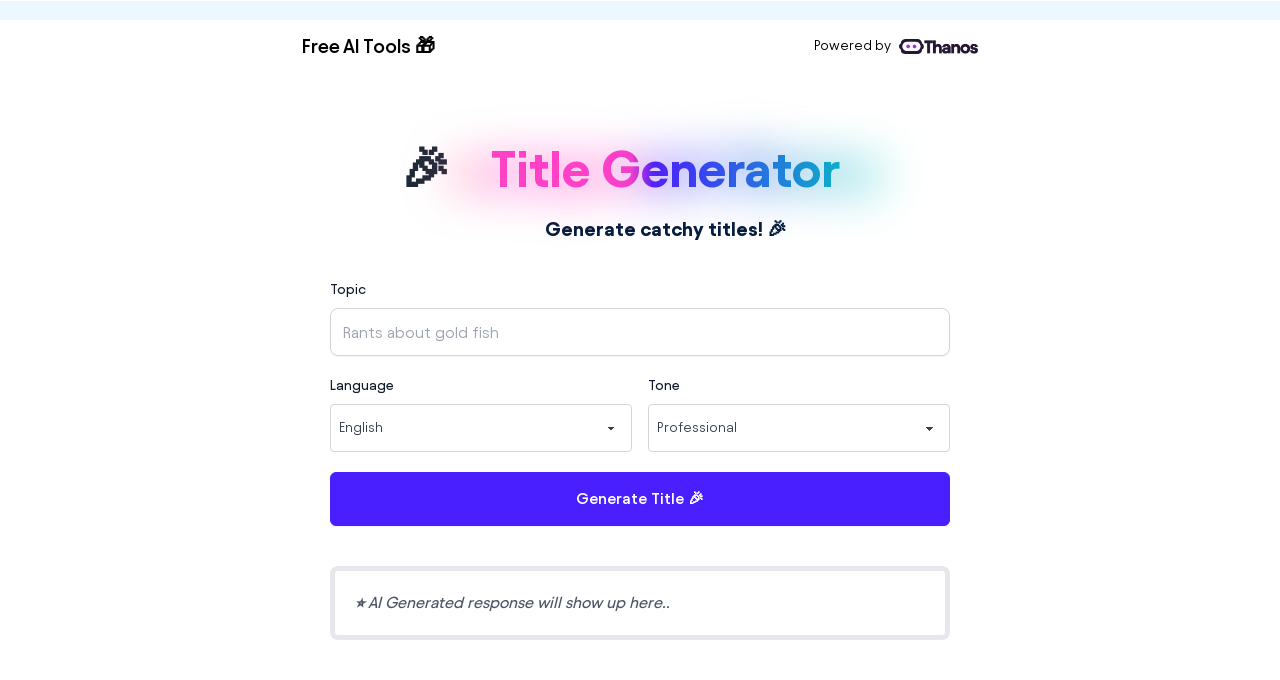

--- FILE ---
content_type: text/html; charset=utf-8
request_url: https://thanos.ai/free-ai-tools/title-generator
body_size: 39795
content:
<!DOCTYPE html><html data-theme="light" lang="en"><head><meta charSet="utf-8"/><meta name="viewport" content="width=device-width"/><title>Title Generator - 100% Free</title><meta name="robots" content="index,follow"/><meta name="description" content="Create captivating titles for various contents. Attract readers with creative and relevant headlines."/><meta property="og:title" content="Thanos AI"/><meta property="og:description" content="Create captivating titles for various contents. Attract readers with creative and relevant headlines."/><meta property="og:url" content="https://thanos.ai/free-ai-tools/title-generator"/><meta property="og:image" content="/img/thanos-og-image.png"/><link rel="canonical" href="https://thanos.ai/free-ai-tools/title-generator"/><script type="application/ld+json">{"@context":"https://schema.org","@type":"SoftwareApplication","name":"Title Generator","offers":{"@type":"Offer","price":"0","priceCurrency":"USD"},"aggregateRating":{"@type":"AggregateRating","reviewCount":91,"ratingValue":"4.0"}}</script><meta name="next-head-count" content="11"/><link rel="stylesheet" type="text/css" charSet="UTF-8" href="https://cdnjs.cloudflare.com/ajax/libs/slick-carousel/1.6.0/slick.min.css"/><link rel="stylesheet" type="text/css" href="https://cdnjs.cloudflare.com/ajax/libs/slick-carousel/1.6.0/slick-theme.min.css"/><link rel="stylesheet" href="https://prosemirror.net/examples/prosemirror.css"/><link rel="preload" href="/_next/static/css/4a6c785f9d6601f1.css" as="style"/><link rel="stylesheet" href="/_next/static/css/4a6c785f9d6601f1.css" data-n-g=""/><noscript data-n-css=""></noscript><script defer="" nomodule="" src="/_next/static/chunks/polyfills-c67a75d1b6f99dc8.js"></script><script src="/_next/static/chunks/webpack-870ce696105d0bf9.js" defer=""></script><script src="/_next/static/chunks/framework-5429a50ba5373c56.js" defer=""></script><script src="/_next/static/chunks/main-e09b831b83a10f8a.js" defer=""></script><script src="/_next/static/chunks/pages/_app-8f50eb4ff483814e.js" defer=""></script><script src="/_next/static/chunks/319-ec3764cb6b175dd4.js" defer=""></script><script src="/_next/static/chunks/pages/free-ai-tools/%5Btool%5D-95e596bd99542b31.js" defer=""></script><script src="/_next/static/bsDnX049FHBaoJf6QnlVY/_buildManifest.js" defer=""></script><script src="/_next/static/bsDnX049FHBaoJf6QnlVY/_ssgManifest.js" defer=""></script></head><body><div id="__next"><div class="bg-[#fff] min-h-screen w-full" style="font-family:Avantt"><div><div><div style="position:relative"><div style="position:absolute;top:-19px;left:0;right:0;height:500px;background:linear-gradient(to bottom, #ebf8ff, transparent);z-index:-1"></div></div><div class="sm:w-[700px] w-full mt-5 mb-[70px] m-auto p-3 text-black rounded-lg flex justify-between"><div class="w-[50%] font-bold text-xl"><a href="/free-ai-tools">Free AI Tools </a>🎁</div><div class="w-[50%] flex items-center w-[200px] justify-end text-sm">Powered by<a href="/"><img src="https://cdn.thanos.ai/images/thanos_logo-3VmSHaQeYyfvXJc.png" class="h-[15px] pl-2"/></a></div></div><div class=""><h1 class="sm:px-0 px-5 font-title text-center text-[clamp(2rem,6vw,3.2rem)] font-black leading-[1.1] [word-break:auto-phrase]  [:root[dir=rtl]_&amp;]:leading-[1.35]">🎉<span class="inline-grid"><span class="[&amp;::selection]:text-base-content relative capitalize col-start-1 row-start-1 bg-[linear-gradient(90deg,theme(colors.error)_0%,theme(colors.secondary)_9%,theme(colors.secondary)_42%,theme(colors.primary)_47%,theme(colors.accent)_100%)] bg-clip-text [-webkit-text-fill-color:transparent] [&amp;::selection]:bg-blue-700/20 [@supports(color:oklch(0_0_0))]:bg-[linear-gradient(90deg,oklch(var(--s))_4%,color-mix(in_oklch,oklch(var(--s)),oklch(var(--er)))_22%,oklch(var(--p))_45%,color-mix(in_oklch,oklch(var(--p)),oklch(var(--a)))_67%,oklch(var(--a))_100.2%)]">Title Generator</span><span class="pointer-events-none col-start-1 row-start-1 bg-[linear-gradient(90deg,theme(colors.error)_0%,theme(colors.secondary)_9%,theme(colors.secondary)_42%,theme(colors.primary)_47%,theme(colors.accent)_100%)] bg-clip-text blur-xl [transform:translate3d(0,0,0)] [-webkit-text-fill-color:transparent] before:content-[attr(data-text)] [@supports(color:oklch(0_0_0))]:bg-[linear-gradient(90deg,oklch(var(--s))_4%,color-mix(in_oklch,oklch(var(--s)),oklch(var(--er)))_22%,oklch(var(--p))_45%,color-mix(in_oklch,oklch(var(--p)),oklch(var(--a)))_67%,oklch(var(--a))_100.2%)]" aria-hidden="true" data-text="component library"></span><span class="[&amp;::selection]:text-base-content brightness-150 contrast-150 [&amp;::selection]:bg-blue-700/20 text-[20px] mt-5">Generate catchy titles! 🎉</span></span></h1></div><div class="sm:w-[700px] w-full m-auto sm:p-10 px-5 py-10"><form class="mb-10"><div class="mb-4 mb-5"><label class="block mb-2 text-sm font-semibold text-gray-900 dark:text-gray-300">Topic</label><input type="text" class="w-full p-2 pl-3 text-gray-700 bg-white border border-gray-300 rounded-lg shadow-sm input input-bordered focus:border-blue-500 focus:outline-none focus:ring focus:ring-blue-200" placeholder="Rants about gold fish" required=""/></div><div class="flex sm:flex-row flex-col justify-between"><div class="sm:w-1/2 w-full sm:mr-2 mr-0"><label class="block mb-2 text-sm font-semibold text-gray-900 dark:text-gray-400">Language</label><select class="select select-bordered max-w-full w-full p-2 text-gray-700 bg-white bg-clip-padding bg-no-repeat border border-gray-300 rounded transition ease-in-out m-0 focus:text-gray-700 focus:bg-white focus:border-blue-600 focus:outline-none w-full sm:max-w-xs max-w-full select select-bordered "><option value="english">English</option></select></div><div class="sm:w-1/2 w-full sm:ml-2 ml-0 sm:mt-0 mt-4"><label class="block mb-2 text-sm font-semibold text-gray-900 dark:text-gray-400">Tone</label><select class="select select-bordered max-w-full w-full p-2 text-gray-700 bg-white bg-clip-padding bg-no-repeat border border-gray-300 rounded transition ease-in-out m-0 focus:text-gray-700 focus:bg-white focus:border-blue-600 focus:outline-none w-full h-6 sm:max-w-xs max-w-full select select-bordered "><option value="professional">Professional</option></select></div></div><a><button class="btn w-full p-4 mt-5 text-white rounded-md btn btn-primary text-[16px] bg-primary h-[54px] font-bold">Generate Title<!-- --> <!-- -->🎉</button></a></form><div class="border-[5px] rounded-lg border-gray-200 p-5 mb-20"><span class="italic font-semibold text-gray-600">⭐ AI Generated response will show up here..</span></div><div class="mt-10 mb-10"><h2 class="font-black text-xl mb-5"> Use Cases <!-- -->🎉</h2><div class="mt-5"><h3 class="text-lg font-bold capitalize">Generating Creative Headlines for Blogs</h3><div>Hey blogger buddy! 👋 Feeling stuck in the mud trying to come up with a pizzazz-filled headline? Don&#x27;t fret! Use the &#x27;Title Generator&#x27; AI tool to transform bland headlines into catchy ones. Knock undefined boredom out of sight! 😎✍️</div></div><div class="mt-5"><h3 class="text-lg font-bold capitalize">Magic Wand for Content Writers and Copywriters</h3><div>Hello writers&#x27; community! 😊✍️ Tired of cracking your brains to come up with compelling titles for your pieces? Here is a solution! Use the &#x27;Title Generator&#x27; and let it sprinkle the undefined magic. Watch your content flourish! 🌺🌟</div></div><div class="mt-5"><h3 class="text-lg font-bold capitalize">Perfect Tool for Students</h3><div>Hey students! 👋 Struggling with defining an eye-catching title for your assignment or project? Grab a hand from the &#x27;Title Generator&#x27; AI! With a splash of undefined genius, sail through your academic projects smoothly! 🎓🎯</div></div><div class="mt-5"><h3 class="text-lg font-bold capitalize">Boost Your E-commerce Business</h3><div>What&#x27;s up, E-commerce Heroes! 👋🛍️ Looking for unique product titles to stand out in the undefined web-jungle? Use the &#x27;Title Generator&#x27; AI and behold the increase in your click-through rates and conversions! Cha-Ching! 💸📈</div></div></div><div class="mt-10 mb-10"><h2 class="font-black text-xl mb-5">Related <!-- -->AI Tools<!-- --> AI Tools <!-- -->🎉</h2><a class=" w-full mb-4 hover:border-primary border-gray border-[1px] rounded-md p-4 flex items-center group" href="/free-ai-tools/song-lyrics-generator"><div class="text-[40px] pr-3">🎶</div><div><h2 class="text-lg font-bold capitalize group-hover:text-primary">Song Lyrics Generator</h2><p>Create captivating lyrics easily! 🎶</p></div></a><a class=" w-full mb-4 hover:border-primary border-gray border-[1px] rounded-md p-4 flex items-center group" href="/free-ai-tools/course-description-generator"><div class="text-[40px] pr-3">🏫</div><div><h2 class="text-lg font-bold capitalize group-hover:text-primary">Course Description Generator</h2><p>Craft course descriptions fast! 🏫</p></div></a><a class=" w-full mb-4 hover:border-primary border-gray border-[1px] rounded-md p-4 flex items-center group" href="/free-ai-tools/course-name-generator"><div class="text-[40px] pr-3">📘</div><div><h2 class="text-lg font-bold capitalize group-hover:text-primary">Course Name Generator</h2><p>Invent creative course names! 📘</p></div></a><a class=" w-full mb-4 hover:border-primary border-gray border-[1px] rounded-md p-4 flex items-center group" href="/free-ai-tools/amazon-ad-headline-generator"><div class="text-[40px] pr-3">🛒</div><div><h2 class="text-lg font-bold capitalize group-hover:text-primary">Amazon Ad Headline Generator</h2><p>Elevate your Amazon ads! 🛒</p></div></a><a class=" w-full mb-4 hover:border-primary border-gray border-[1px] rounded-md p-4 flex items-center group" href="/free-ai-tools/about-us-page-generator"><div class="text-[40px] pr-3">💼</div><div><h2 class="text-lg font-bold capitalize group-hover:text-primary">About Us Page Generator</h2><p>Make your &#x27;About Us&#x27; stand out! 💼</p></div></a><a class=" w-full mb-4 hover:border-primary border-gray border-[1px] rounded-md p-4 flex items-center group" href="/free-ai-tools/advertisement-script-generator"><div class="text-[40px] pr-3">🎥</div><div><h2 class="text-lg font-bold capitalize group-hover:text-primary">Advertisement Script Generator</h2><p>Produce winning ad scripts! 🎥</p></div></a><a class=" w-full mb-4 hover:border-primary border-gray border-[1px] rounded-md p-4 flex items-center group" href="/free-ai-tools/hacker-news-post-comment-generator"><div class="text-[40px] pr-3">💻</div><div><h2 class="text-lg font-bold capitalize group-hover:text-primary">Hacker News Post Comment Generator</h2><p>Add value to discussions! 💻</p></div></a><a class=" w-full mb-4 hover:border-primary border-gray border-[1px] rounded-md p-4 flex items-center group" href="/free-ai-tools/proposal-generator"><div class="text-[40px] pr-3">📄</div><div><h2 class="text-lg font-bold capitalize group-hover:text-primary">Proposal Generator</h2><p>Draft persuasive proposals! 📄</p></div></a><a class=" w-full mb-4 hover:border-primary border-gray border-[1px] rounded-md p-4 flex items-center group" href="/free-ai-tools/linkedin-inmail-generator"><div class="text-[40px] pr-3">💼</div><div><h2 class="text-lg font-bold capitalize group-hover:text-primary">LinkedIn InMail Generator</h2><p>Craft engaging InMails quickly! 💼</p></div></a><a class=" w-full mb-4 hover:border-primary border-gray border-[1px] rounded-md p-4 flex items-center group" href="/free-ai-tools/keywords-extractor"><div class="text-[40px] pr-3">🔍</div><div><h2 class="text-lg font-bold capitalize group-hover:text-primary">Keywords Extractor</h2><p>Uncover key keywords easily! 🔍</p></div></a><a class=" w-full mb-4 hover:border-primary border-gray border-[1px] rounded-md p-4 flex items-center group" href="/free-ai-tools/seo-meta-title-generator"><div class="text-[40px] pr-3">🌐</div><div><h2 class="text-lg font-bold capitalize group-hover:text-primary">SEO Meta Title Generator</h2><p>Boost your SEO effortlessly! 🌐</p></div></a><a class=" w-full mb-4 hover:border-primary border-gray border-[1px] rounded-md p-4 flex items-center group" href="/free-ai-tools/amazon-product-title-generator"><div class="text-[40px] pr-3">🛒</div><div><h2 class="text-lg font-bold capitalize group-hover:text-primary">Amazon Product Title Generator</h2><p>Elevate your Amazon listings! 🛒</p></div></a><a class=" w-full mb-4 hover:border-primary border-gray border-[1px] rounded-md p-4 flex items-center group" href="/free-ai-tools/author-bio-generator"><div class="text-[40px] pr-3">✒️</div><div><h2 class="text-lg font-bold capitalize group-hover:text-primary">Author Bio Generator</h2><p>Write compelling bios instantly! ✒️</p></div></a><a class=" w-full mb-4 hover:border-primary border-gray border-[1px] rounded-md p-4 flex items-center group" href="/free-ai-tools/add-emoji-to-text"><div class="text-[40px] pr-3">😃</div><div><h2 class="text-lg font-bold capitalize group-hover:text-primary">Add Emoji to Text</h2><p>Make your texts fun with emojis! 😃</p></div></a><a class=" w-full mb-4 hover:border-primary border-gray border-[1px] rounded-md p-4 flex items-center group" href="/free-ai-tools/amazon-product-description-generator"><div class="text-[40px] pr-3">📝</div><div><h2 class="text-lg font-bold capitalize group-hover:text-primary">Amazon Product Description Generator</h2><p>Enhance Amazon listings fast! 📝</p></div></a><a class=" w-full mb-4 hover:border-primary border-gray border-[1px] rounded-md p-4 flex items-center group" href="/free-ai-tools/baby-names-generator"><div class="text-[40px] pr-3">👶</div><div><h2 class="text-lg font-bold capitalize group-hover:text-primary">Baby Names Generator</h2><p>Discover unique baby names! 👶</p></div></a><a class=" w-full mb-4 hover:border-primary border-gray border-[1px] rounded-md p-4 flex items-center group" href="/free-ai-tools/chat-reply-writer"><div class="text-[40px] pr-3">💬</div><div><h2 class="text-lg font-bold capitalize group-hover:text-primary">Chat Reply Writer</h2><p>Write smarter chat replies! 💬</p></div></a><a class=" w-full mb-4 hover:border-primary border-gray border-[1px] rounded-md p-4 flex items-center group" href="/free-ai-tools/facebook-bio-generator"><div class="text-[40px] pr-3">🌟</div><div><h2 class="text-lg font-bold capitalize group-hover:text-primary">Facebook Bio Generator</h2><p>Design your Facebook bio! 🌟</p></div></a><a class=" w-full mb-4 hover:border-primary border-gray border-[1px] rounded-md p-4 flex items-center group" href="/free-ai-tools/facebook-group-post-comment-generator"><div class="text-[40px] pr-3">💬</div><div><h2 class="text-lg font-bold capitalize group-hover:text-primary">Facebook Group Post Comment Generator</h2><p>Elevate group interactions! 💬</p></div></a><a class=" w-full mb-4 hover:border-primary border-gray border-[1px] rounded-md p-4 flex items-center group" href="/free-ai-tools/facebook-group-post-generator"><div class="text-[40px] pr-3">📢</div><div><h2 class="text-lg font-bold capitalize group-hover:text-primary">Facebook Group Post Generator</h2><p>Craft engaging group posts! 📢</p></div></a><a class=" w-full mb-4 hover:border-primary border-gray border-[1px] rounded-md p-4 flex items-center group" href="/free-ai-tools/facebook-poll-questions-generator"><div class="text-[40px] pr-3">❓</div><div><h2 class="text-lg font-bold capitalize group-hover:text-primary">Facebook Poll Questions Generator</h2><p>Create exciting polls easily! ❓</p></div></a><a class=" w-full mb-4 hover:border-primary border-gray border-[1px] rounded-md p-4 flex items-center group" href="/free-ai-tools/facebook-post-comment-generator"><div class="text-[40px] pr-3">💬</div><div><h2 class="text-lg font-bold capitalize group-hover:text-primary">Facebook Post Comment Generator</h2><p>Create lively Facebook comments! 💬</p></div></a><a class=" w-full mb-4 hover:border-primary border-gray border-[1px] rounded-md p-4 flex items-center group" href="/free-ai-tools/ai-swot-analysis-generator"><div class="text-[40px] pr-3">📊</div><div><h2 class="text-lg font-bold capitalize group-hover:text-primary">AI SWOT Analysis Generator</h2><p>Build SWOT analyses effortlessly! 📊</p></div></a><a class=" w-full mb-4 hover:border-primary border-gray border-[1px] rounded-md p-4 flex items-center group" href="/free-ai-tools/aida-generator"><div class="text-[40px] pr-3">📣</div><div><h2 class="text-lg font-bold capitalize group-hover:text-primary">AIDA Generator</h2><p>Elevate your marketing copy! 📣</p></div></a><a class=" w-full mb-4 hover:border-primary border-gray border-[1px] rounded-md p-4 flex items-center group" href="/free-ai-tools/keywords-generator"><div class="text-[40px] pr-3">🔑</div><div><h2 class="text-lg font-bold capitalize group-hover:text-primary">Keywords Generator</h2><p>Find optimal keywords quickly! 🔑</p></div></a><a class=" w-full mb-4 hover:border-primary border-gray border-[1px] rounded-md p-4 flex items-center group" href="/free-ai-tools/cold-call-script-generator"><div class="text-[40px] pr-3">📞</div><div><h2 class="text-lg font-bold capitalize group-hover:text-primary">Cold Call Script Generator</h2><p>Master cold calling with ease! 📞</p></div></a><a class=" w-full mb-4 hover:border-primary border-gray border-[1px] rounded-md p-4 flex items-center group" href="/free-ai-tools/email-followup-message-generator"><div class="text-[40px] pr-3">📧</div><div><h2 class="text-lg font-bold capitalize group-hover:text-primary">Email Follow-up Message Generator</h2><p>Improve email follow-ups! 📧</p></div></a><a class=" w-full mb-4 hover:border-primary border-gray border-[1px] rounded-md p-4 flex items-center group" href="/free-ai-tools/icebreaker-generator"><div class="text-[40px] pr-3">❄️</div><div><h2 class="text-lg font-bold capitalize group-hover:text-primary">Icebreaker Generator</h2><p>Kickstart conversations! ❄️</p></div></a><a class=" w-full mb-4 hover:border-primary border-gray border-[1px] rounded-md p-4 flex items-center group" href="/free-ai-tools/linkedin-connection-request-generator"><div class="text-[40px] pr-3">🤝</div><div><h2 class="text-lg font-bold capitalize group-hover:text-primary">LinkedIn Connection Request Generator</h2><p>Connect on LinkedIn easily! 🤝</p></div></a><a class=" w-full mb-4 hover:border-primary border-gray border-[1px] rounded-md p-4 flex items-center group" href="/free-ai-tools/linkedin-followup-message-generator"><div class="text-[40px] pr-3">✉️</div><div><h2 class="text-lg font-bold capitalize group-hover:text-primary">LinkedIn Follow-up Message Generator</h2><p>Follow up with confidence! ✉️</p></div></a><a class=" w-full mb-4 hover:border-primary border-gray border-[1px] rounded-md p-4 flex items-center group" href="/free-ai-tools/closing-ticket-response-writer"><div class="text-[40px] pr-3">✅</div><div><h2 class="text-lg font-bold capitalize group-hover:text-primary">Closing Ticket Response Writer</h2><p>Close tickets with care! ✅</p></div></a><a class=" w-full mb-4 hover:border-primary border-gray border-[1px] rounded-md p-4 flex items-center group" href="/free-ai-tools/support-auto-reply-writer"><div class="text-[40px] pr-3">🤖</div><div><h2 class="text-lg font-bold capitalize group-hover:text-primary">Support Auto-Reply Writer</h2><p>Automate your support replies! 🤖</p></div></a><a class=" w-full mb-4 hover:border-primary border-gray border-[1px] rounded-md p-4 flex items-center group" href="/free-ai-tools/support-ticket-reply-writer"><div class="text-[40px] pr-3">💬</div><div><h2 class="text-lg font-bold capitalize group-hover:text-primary">Support Ticket Reply Writer</h2><p>Reply to tickets effectively! 💬</p></div></a><a class=" w-full mb-4 hover:border-primary border-gray border-[1px] rounded-md p-4 flex items-center group" href="/free-ai-tools/billing-reminder-email-writer"><div class="text-[40px] pr-3">📬</div><div><h2 class="text-lg font-bold capitalize group-hover:text-primary">Billing Reminder Email Writer</h2><p>Send billing reminders! 📬</p></div></a><a class=" w-full mb-4 hover:border-primary border-gray border-[1px] rounded-md p-4 flex items-center group" href="/free-ai-tools/customer-contract-summerizer"><div class="text-[40px] pr-3">📄</div><div><h2 class="text-lg font-bold capitalize group-hover:text-primary">Customer Contract Summarizer</h2><p>Summarize contracts effortlessly! 📄</p></div></a><a class=" w-full mb-4 hover:border-primary border-gray border-[1px] rounded-md p-4 flex items-center group" href="/free-ai-tools/customer-qbr-presentation-writer"><div class="text-[40px] pr-3">💼</div><div><h2 class="text-lg font-bold capitalize group-hover:text-primary">Customer QBR Presentation Writer</h2><p>Craft QBR presentations easily! 💼</p></div></a><a class=" w-full mb-4 hover:border-primary border-gray border-[1px] rounded-md p-4 flex items-center group" href="/free-ai-tools/meeting-notes-to-summary-creator"><div class="text-[40px] pr-3">📝</div><div><h2 class="text-lg font-bold capitalize group-hover:text-primary">Meeting Notes to Summary Creator</h2><p>Summarize meetings quickly! 📝</p></div></a><a class=" w-full mb-4 hover:border-primary border-gray border-[1px] rounded-md p-4 flex items-center group" href="/free-ai-tools/monthly-product-newsletter-writer"><div class="text-[40px] pr-3">📰</div><div><h2 class="text-lg font-bold capitalize group-hover:text-primary">Monthly Product Newsletter Writer</h2><p>Create captivating newsletters! 📰</p></div></a><a class=" w-full mb-4 hover:border-primary border-gray border-[1px] rounded-md p-4 flex items-center group" href="/free-ai-tools/product-question-for-customer-generator"><div class="text-[40px] pr-3">❓</div><div><h2 class="text-lg font-bold capitalize group-hover:text-primary">Product Question for Customer Generator</h2><p>Ask the right questions! ❓</p></div></a><a class=" w-full mb-4 hover:border-primary border-gray border-[1px] rounded-md p-4 flex items-center group" href="/free-ai-tools/business-idea-pitch-generator"><div class="text-[40px] pr-3">💡</div><div><h2 class="text-lg font-bold capitalize group-hover:text-primary">Business Idea Pitch Generator</h2><p>Pitch your ideas successfully! 💡</p></div></a><a class=" w-full mb-4 hover:border-primary border-gray border-[1px] rounded-md p-4 flex items-center group" href="/free-ai-tools/core-values-generator"><div class="text-[40px] pr-3">🌟</div><div><h2 class="text-lg font-bold capitalize group-hover:text-primary">Core Values Generator</h2><p>Establish core values! 🌟</p></div></a><a class=" w-full mb-4 hover:border-primary border-gray border-[1px] rounded-md p-4 flex items-center group" href="/free-ai-tools/employee-satisfaction-survey-generator"><div class="text-[40px] pr-3">📊</div><div><h2 class="text-lg font-bold capitalize group-hover:text-primary">Employee Satisfaction Survey Generator</h2><p>Generate insightful surveys! 📊</p></div></a><a class=" w-full mb-4 hover:border-primary border-gray border-[1px] rounded-md p-4 flex items-center group" href="/free-ai-tools/glassdoor-review-generator"><div class="text-[40px] pr-3">✍️</div><div><h2 class="text-lg font-bold capitalize group-hover:text-primary">Glassdoor Review Generator</h2><p>Write genuine reviews easily! ✍️</p></div></a><a class=" w-full mb-4 hover:border-primary border-gray border-[1px] rounded-md p-4 flex items-center group" href="/free-ai-tools/interview-questions-generator"><div class="text-[40px] pr-3">❓</div><div><h2 class="text-lg font-bold capitalize group-hover:text-primary">Interview Questions Generator</h2><p>Create smart questions! ❓</p></div></a><a class=" w-full mb-4 hover:border-primary border-gray border-[1px] rounded-md p-4 flex items-center group" href="/free-ai-tools/job-description-generator"><div class="text-[40px] pr-3">🖊️</div><div><h2 class="text-lg font-bold capitalize group-hover:text-primary">Job Description Generator</h2><p>Design perfect job ads! 🖊️</p></div></a><a class=" w-full mb-4 hover:border-primary border-gray border-[1px] rounded-md p-4 flex items-center group" href="/free-ai-tools/profile-bio-generator"><div class="text-[40px] pr-3">👤</div><div><h2 class="text-lg font-bold capitalize group-hover:text-primary">Profile Bio Generator</h2><p>Build your bio with flair! 👤</p></div></a><a class=" w-full mb-4 hover:border-primary border-gray border-[1px] rounded-md p-4 flex items-center group" href="/free-ai-tools/sms-and-notifications-generator"><div class="text-[40px] pr-3">📱</div><div><h2 class="text-lg font-bold capitalize group-hover:text-primary">SMS and Notifications Generator</h2><p>Create clear messages! 📱</p></div></a><a class=" w-full mb-4 hover:border-primary border-gray border-[1px] rounded-md p-4 flex items-center group" href="/free-ai-tools/tagline-and-headline-generator"><div class="text-[40px] pr-3">📢</div><div><h2 class="text-lg font-bold capitalize group-hover:text-primary">Tagline and Headline Generator</h2><p>Craft striking headlines! 📢</p></div></a><a class=" w-full mb-4 hover:border-primary border-gray border-[1px] rounded-md p-4 flex items-center group" href="/free-ai-tools/testimonial-and-review-generator"><div class="text-[40px] pr-3">💬</div><div><h2 class="text-lg font-bold capitalize group-hover:text-primary">Testimonial and Review Generator</h2><p>Create impactful testimonials! 💬</p></div></a><a class=" w-full mb-4 hover:border-primary border-gray border-[1px] rounded-md p-4 flex items-center group" href="/free-ai-tools/value-prop-generator"><div class="text-[40px] pr-3">💡</div><div><h2 class="text-lg font-bold capitalize group-hover:text-primary">Value Proposition Generator</h2><p>Craft strong value props! 💡</p></div></a><a class=" w-full mb-4 hover:border-primary border-gray border-[1px] rounded-md p-4 flex items-center group" href="/free-ai-tools/free-apps-ideas-generator"><div class="text-[40px] pr-3">📲</div><div><h2 class="text-lg font-bold capitalize group-hover:text-primary">Free Apps Ideas Generator</h2><p>Find your next app idea! 📲</p></div></a><a class=" w-full mb-4 hover:border-primary border-gray border-[1px] rounded-md p-4 flex items-center group" href="/free-ai-tools/product-usecase-generator"><div class="text-[40px] pr-3">🛠️</div><div><h2 class="text-lg font-bold capitalize group-hover:text-primary">Product Use Case Generator</h2><p>Create product use cases! 🛠️</p></div></a><a class=" w-full mb-4 hover:border-primary border-gray border-[1px] rounded-md p-4 flex items-center group" href="/free-ai-tools/trip-planner"><div class="text-[40px] pr-3">✈️</div><div><h2 class="text-lg font-bold capitalize group-hover:text-primary">Trip Planner</h2><p>Plan your dream journey! ✈️</p></div></a><a class=" w-full mb-4 hover:border-primary border-gray border-[1px] rounded-md p-4 flex items-center group" href="/free-ai-tools/dating-icebreaker-questions-generator"><div class="text-[40px] pr-3">❤️</div><div><h2 class="text-lg font-bold capitalize group-hover:text-primary">Dating Icebreaker Questions Generator</h2><p>Start great date chats! ❤️</p></div></a><a class=" w-full mb-4 hover:border-primary border-gray border-[1px] rounded-md p-4 flex items-center group" href="/free-ai-tools/meal-planner"><div class="text-[40px] pr-3">🍽️</div><div><h2 class="text-lg font-bold capitalize group-hover:text-primary">Meal Planner</h2><p>Plan healthy meals easily! 🍽️</p></div></a><a class=" w-full mb-4 hover:border-primary border-gray border-[1px] rounded-md p-4 flex items-center group" href="/free-ai-tools/board-game-recommendation"><div class="text-[40px] pr-3">🎲</div><div><h2 class="text-lg font-bold capitalize group-hover:text-primary">Board Game Recommendation</h2><p>Discover exciting board games! 🎲</p></div></a><a class=" w-full mb-4 hover:border-primary border-gray border-[1px] rounded-md p-4 flex items-center group" href="/free-ai-tools/blog-heading-expander"><div class="text-[40px] pr-3">✏️</div><div><h2 class="text-lg font-bold capitalize group-hover:text-primary">Blog Heading Expander</h2><p>Enhance your blog titles! ✏️</p></div></a><a class=" w-full mb-4 hover:border-primary border-gray border-[1px] rounded-md p-4 flex items-center group" href="/free-ai-tools/blog-introduction-generator"><div class="text-[40px] pr-3">📝</div><div><h2 class="text-lg font-bold capitalize group-hover:text-primary">Blog Introduction Generator</h2><p>Start blogs with impact! 📝</p></div></a><a class=" w-full mb-4 hover:border-primary border-gray border-[1px] rounded-md p-4 flex items-center group" href="/free-ai-tools/blog-post-generator"><div class="text-[40px] pr-3">✍️</div><div><h2 class="text-lg font-bold capitalize group-hover:text-primary">Blog Post Generator</h2><p>Write full blog posts! ✍️</p></div></a><a class=" w-full mb-4 hover:border-primary border-gray border-[1px] rounded-md p-4 flex items-center group" href="/free-ai-tools/blog-title-generator"><div class="text-[40px] pr-3">🖊️</div><div><h2 class="text-lg font-bold capitalize group-hover:text-primary">Blog Title Generator</h2><p>Craft catchy blog titles! 🖊️</p></div></a><a class=" w-full mb-4 hover:border-primary border-gray border-[1px] rounded-md p-4 flex items-center group" href="/free-ai-tools/bullet-points-generator"><div class="text-[40px] pr-3">🔘</div><div><h2 class="text-lg font-bold capitalize group-hover:text-primary">Bullet Points Generator</h2><p>Summarize with bullet points! 🔘</p></div></a><a class=" w-full mb-4 hover:border-primary border-gray border-[1px] rounded-md p-4 flex items-center group" href="/free-ai-tools/bullet-points-to-paragraph-generator"><div class="text-[40px] pr-3">📝</div><div><h2 class="text-lg font-bold capitalize group-hover:text-primary">Bullet Points to Paragraph Generator</h2><p>Turn points into paragraphs! 📝</p></div></a><a class=" w-full mb-4 hover:border-primary border-gray border-[1px] rounded-md p-4 flex items-center group" href="/free-ai-tools/compelling-bullet-points-generator"><div class="text-[40px] pr-3">🔥</div><div><h2 class="text-lg font-bold capitalize group-hover:text-primary">Compelling Bullet Points Generator</h2><p>Create persuasive bullet points! 🔥</p></div></a><a class=" w-full mb-4 hover:border-primary border-gray border-[1px] rounded-md p-4 flex items-center group" href="/free-ai-tools/conclusion-generator-for-blogs-and-essays"><div class="text-[40px] pr-3">✒️</div><div><h2 class="text-lg font-bold capitalize group-hover:text-primary">Conclusion Generator for Blogs and Essays</h2><p>Finish writings with flair! ✒️</p></div></a><a class=" w-full mb-4 hover:border-primary border-gray border-[1px] rounded-md p-4 flex items-center group" href="/free-ai-tools/content-expander"><div class="text-[40px] pr-3">🌐</div><div><h2 class="text-lg font-bold capitalize group-hover:text-primary">Content Expander</h2><p>Enhance content depth! 🌐</p></div></a><a class=" w-full mb-4 hover:border-primary border-gray border-[1px] rounded-md p-4 flex items-center group" href="/free-ai-tools/content-readability-improver"><div class="text-[40px] pr-3">📚</div><div><h2 class="text-lg font-bold capitalize group-hover:text-primary">Content Readability Improver</h2><p>Boost content readability! 📚</p></div></a><a class=" w-full mb-4 hover:border-primary border-gray border-[1px] rounded-md p-4 flex items-center group" href="/free-ai-tools/content-tone-changer"><div class="text-[40px] pr-3">🔊</div><div><h2 class="text-lg font-bold capitalize group-hover:text-primary">Content Tone Changer</h2><p>Adjust your content&#x27;s tone! 🔊</p></div></a><a class=" w-full mb-4 hover:border-primary border-gray border-[1px] rounded-md p-4 flex items-center group" href="/free-ai-tools/courses-ideas-generator"><div class="text-[40px] pr-3">🎓</div><div><h2 class="text-lg font-bold capitalize group-hover:text-primary">Courses Ideas Generator</h2><p>Invent course ideas! 🎓</p></div></a><a class=" w-full mb-4 hover:border-primary border-gray border-[1px] rounded-md p-4 flex items-center group" href="/free-ai-tools/ebay-ad-headline-generator"><div class="text-[40px] pr-3">🛍️</div><div><h2 class="text-lg font-bold capitalize group-hover:text-primary">eBay Ad Headline Generator</h2><p>Boost your eBay ads! 🛍️</p></div></a><a class=" w-full mb-4 hover:border-primary border-gray border-[1px] rounded-md p-4 flex items-center group" href="/free-ai-tools/ebay-product-description-generator"><div class="text-[40px] pr-3">📝</div><div><h2 class="text-lg font-bold capitalize group-hover:text-primary">eBay Product Description Generator</h2><p>Describe eBay products well! 📝</p></div></a><a class=" w-full mb-4 hover:border-primary border-gray border-[1px] rounded-md p-4 flex items-center group" href="/free-ai-tools/ebay-product-title-generator"><div class="text-[40px] pr-3">💡</div><div><h2 class="text-lg font-bold capitalize group-hover:text-primary">eBay Product Title Generator</h2><p>Create standout eBay titles! 💡</p></div></a><a class=" w-full mb-4 hover:border-primary border-gray border-[1px] rounded-md p-4 flex items-center group" href="/free-ai-tools/ebooks-ideas-generator"><div class="text-[40px] pr-3">📚</div><div><h2 class="text-lg font-bold capitalize group-hover:text-primary">eBooks Ideas Generator</h2><p>Generate eBook ideas! 📚</p></div></a><a class=" w-full mb-4 hover:border-primary border-gray border-[1px] rounded-md p-4 flex items-center group" href="/free-ai-tools/editorial-calendar-generator"><div class="text-[40px] pr-3">📅</div><div><h2 class="text-lg font-bold capitalize group-hover:text-primary">Editorial Calendar Generator</h2><p>Plan content with ease! 📅</p></div></a><a class=" w-full mb-4 hover:border-primary border-gray border-[1px] rounded-md p-4 flex items-center group" href="/free-ai-tools/etsy-ad-headline-generator"><div class="text-[40px] pr-3">🌟</div><div><h2 class="text-lg font-bold capitalize group-hover:text-primary">Etsy Ad Headline Generator</h2><p>Enhance Etsy ads swiftly! 🌟</p></div></a><a class=" w-full mb-4 hover:border-primary border-gray border-[1px] rounded-md p-4 flex items-center group" href="/free-ai-tools/etsy-product-description-generator"><div class="text-[40px] pr-3">📝</div><div><h2 class="text-lg font-bold capitalize group-hover:text-primary">Etsy Product Description Generator</h2><p>Create Etsy descriptions! 📝</p></div></a><a class=" w-full mb-4 hover:border-primary border-gray border-[1px] rounded-md p-4 flex items-center group" href="/free-ai-tools/etsy-product-title-generator"><div class="text-[40px] pr-3">💡</div><div><h2 class="text-lg font-bold capitalize group-hover:text-primary">Etsy Product Title Generator</h2><p>Invent Etsy product titles! 💡</p></div></a><a class=" w-full mb-4 hover:border-primary border-gray border-[1px] rounded-md p-4 flex items-center group" href="/free-ai-tools/flipkart-ad-headline-generator"><div class="text-[40px] pr-3">🛒</div><div><h2 class="text-lg font-bold capitalize group-hover:text-primary">Flipkart Ad Headline Generator</h2><p>Boost Flipkart ad appeal! 🛒</p></div></a><a class=" w-full mb-4 hover:border-primary border-gray border-[1px] rounded-md p-4 flex items-center group" href="/free-ai-tools/flipkart-product-description-generator"><div class="text-[40px] pr-3">🖊️</div><div><h2 class="text-lg font-bold capitalize group-hover:text-primary">Flipkart Product Description Generator</h2><p>Describe Flipkart items! 🖊️</p></div></a><a class=" w-full mb-4 hover:border-primary border-gray border-[1px] rounded-md p-4 flex items-center group" href="/free-ai-tools/flipkart-product-title-generator"><div class="text-[40px] pr-3">🌟</div><div><h2 class="text-lg font-bold capitalize group-hover:text-primary">Flipkart Product Title Generator</h2><p>Craft Flipkart titles! 🌟</p></div></a><a class=" w-full mb-4 hover:border-primary border-gray border-[1px] rounded-md p-4 flex items-center group" href="/free-ai-tools/paragraph-shredder"><div class="text-[40px] pr-3">🧩</div><div><h2 class="text-lg font-bold capitalize group-hover:text-primary">Paragraph Shredder</h2><p>Simplify paragraphs quickly! 🧩</p></div></a><a class=" w-full mb-4 hover:border-primary border-gray border-[1px] rounded-md p-4 flex items-center group" href="/free-ai-tools/poll-question-and-answer-generator"><div class="text-[40px] pr-3">❓</div><div><h2 class="text-lg font-bold capitalize group-hover:text-primary">Poll Question and Answer Generator</h2><p>Generate fun poll Q&amp;As! ❓</p></div></a><a class=" w-full mb-4 hover:border-primary border-gray border-[1px] rounded-md p-4 flex items-center group" href="/free-ai-tools/subheadings-generator"><div class="text-[40px] pr-3">🔖</div><div><h2 class="text-lg font-bold capitalize group-hover:text-primary">Subheadings Generator</h2><p>Create compelling subheadings! 🔖</p></div></a><a class=" w-full mb-4 hover:border-primary border-gray border-[1px] rounded-md p-4 flex items-center group" href="/free-ai-tools/summary-generator"><div class="text-[40px] pr-3">📄</div><div><h2 class="text-lg font-bold capitalize group-hover:text-primary">Summary Generator</h2><p>Summarize texts effortlessly! 📄</p></div></a><a class=" w-full mb-4 hover:border-primary border-gray border-[1px] rounded-md p-4 flex items-center group" href="/free-ai-tools/synopsis-generator"><div class="text-[40px] pr-3">📘</div><div><h2 class="text-lg font-bold capitalize group-hover:text-primary">Synopsis Generator</h2><p>Write clear synopses! 📘</p></div></a><a class=" w-full mb-4 hover:border-primary border-gray border-[1px] rounded-md p-4 flex items-center group" href="/free-ai-tools/text-extender"><div class="text-[40px] pr-3">📖</div><div><h2 class="text-lg font-bold capitalize group-hover:text-primary">Text Extender</h2><p>Elongate texts with ease! 📖</p></div></a><a class=" w-full mb-4 hover:border-primary border-gray border-[1px] rounded-md p-4 flex items-center group" href="/free-ai-tools/video-marketing-strategy-generator"><div class="text-[40px] pr-3">📹</div><div><h2 class="text-lg font-bold capitalize group-hover:text-primary">Video Marketing Strategy Generator</h2><p>Plan video marketing! 📹</p></div></a><a class=" w-full mb-4 hover:border-primary border-gray border-[1px] rounded-md p-4 flex items-center group" href="/free-ai-tools/excel-formula-generator"><div class="text-[40px] pr-3">📊</div><div><h2 class="text-lg font-bold capitalize group-hover:text-primary">Excel Formula Generator</h2><p>Generate Excel formulas! 📊</p></div></a><a class=" w-full mb-4 hover:border-primary border-gray border-[1px] rounded-md p-4 flex items-center group" href="/free-ai-tools/faq-generator"><div class="text-[40px] pr-3">❓</div><div><h2 class="text-lg font-bold capitalize group-hover:text-primary">FAQ Generator</h2><p>Craft helpful FAQs! ❓</p></div></a><a class=" w-full mb-4 hover:border-primary border-gray border-[1px] rounded-md p-4 flex items-center group" href="/free-ai-tools/fitness-exercise-ideas-generator"><div class="text-[40px] pr-3">💪</div><div><h2 class="text-lg font-bold capitalize group-hover:text-primary">Fitness Exercise Ideas Generator</h2><p>Innovate your fitness! 💪</p></div></a><a class=" w-full mb-4 hover:border-primary border-gray border-[1px] rounded-md p-4 flex items-center group" href="/free-ai-tools/restaurant-review-writer"><div class="text-[40px] pr-3">🍴</div><div><h2 class="text-lg font-bold capitalize group-hover:text-primary">Restaurant Review Writer</h2><p>Pen restaurant reviews! 🍴</p></div></a><a class=" w-full mb-4 hover:border-primary border-gray border-[1px] rounded-md p-4 flex items-center group" href="/free-ai-tools/story-plot-generator"><div class="text-[40px] pr-3">📚</div><div><h2 class="text-lg font-bold capitalize group-hover:text-primary">Story Plot Generator</h2><p>Invent unique story plots! 📚</p></div></a><a class=" w-full mb-4 hover:border-primary border-gray border-[1px] rounded-md p-4 flex items-center group" href="/free-ai-tools/storyteller"><div class="text-[40px] pr-3">🎭</div><div><h2 class="text-lg font-bold capitalize group-hover:text-primary">Storyteller</h2><p>Tell mesmerizing stories! 🎭</p></div></a><a class=" w-full mb-4 hover:border-primary border-gray border-[1px] rounded-md p-4 flex items-center group" href="/free-ai-tools/hacker-news-post-generator"><div class="text-[40px] pr-3">💻</div><div><h2 class="text-lg font-bold capitalize group-hover:text-primary">Hacker News Post Generator</h2><p>Create Hacker News posts! 💻</p></div></a><a class=" w-full mb-4 hover:border-primary border-gray border-[1px] rounded-md p-4 flex items-center group" href="/free-ai-tools/indie-hackers-post-generator"><div class="text-[40px] pr-3">🚀</div><div><h2 class="text-lg font-bold capitalize group-hover:text-primary">Indie Hackers Post Generator</h2><p>Engage Indie Hackers! 🚀</p></div></a><a class=" w-full mb-4 hover:border-primary border-gray border-[1px] rounded-md p-4 flex items-center group" href="/free-ai-tools/instagram-reel-ideas-generator"><div class="text-[40px] pr-3">📸</div><div><h2 class="text-lg font-bold capitalize group-hover:text-primary">Instagram Reel Ideas Generator</h2><p>Spark Reel creativity! 📸</p></div></a><a class=" w-full mb-4 hover:border-primary border-gray border-[1px] rounded-md p-4 flex items-center group" href="/free-ai-tools/instagram-reel-script-generator"><div class="text-[40px] pr-3">🎥</div><div><h2 class="text-lg font-bold capitalize group-hover:text-primary">Instagram Reel Script Generator</h2><p>Script your Reels! 🎥</p></div></a><a class=" w-full mb-4 hover:border-primary border-gray border-[1px] rounded-md p-4 flex items-center group" href="/free-ai-tools/instagram-threads-bio-generator"><div class="text-[40px] pr-3">🌐</div><div><h2 class="text-lg font-bold capitalize group-hover:text-primary">Instagram Threads Bio Generator</h2><p>Craft your Threads bio! 🌐</p></div></a><a class=" w-full mb-4 hover:border-primary border-gray border-[1px] rounded-md p-4 flex items-center group" href="/free-ai-tools/instagram-threads-thread-generator"><div class="text-[40px] pr-3">🧵</div><div><h2 class="text-lg font-bold capitalize group-hover:text-primary">Instagram Threads Thread Generator</h2><p>Create Instagram threads! 🧵</p></div></a><a class=" w-full mb-4 hover:border-primary border-gray border-[1px] rounded-md p-4 flex items-center group" href="/free-ai-tools/linkedin-poll-questions-generator"><div class="text-[40px] pr-3">❓</div><div><h2 class="text-lg font-bold capitalize group-hover:text-primary">LinkedIn Poll Questions Generator</h2><p>Generate LinkedIn polls! ❓</p></div></a><a class=" w-full mb-4 hover:border-primary border-gray border-[1px] rounded-md p-4 flex items-center group" href="/free-ai-tools/linkedin-bio-generator"><div class="text-[40px] pr-3">💼</div><div><h2 class="text-lg font-bold capitalize group-hover:text-primary">LinkedIn Bio Generator</h2><p>Build your LinkedIn bio! 💼</p></div></a><a class=" w-full mb-4 hover:border-primary border-gray border-[1px] rounded-md p-4 flex items-center group" href="/free-ai-tools/linkedin-post-comment-generator"><div class="text-[40px] pr-3">💬</div><div><h2 class="text-lg font-bold capitalize group-hover:text-primary">LinkedIn Post Comment Generator</h2><p>Comment smartly on LinkedIn! 💬</p></div></a><a class=" w-full mb-4 hover:border-primary border-gray border-[1px] rounded-md p-4 flex items-center group" href="/free-ai-tools/linkedin-recommendation-generator"><div class="text-[40px] pr-3">✍️</div><div><h2 class="text-lg font-bold capitalize group-hover:text-primary">LinkedIn Recommendation Generator</h2><p>Create LinkedIn endorsements! ✍️</p></div></a><a class=" w-full mb-4 hover:border-primary border-gray border-[1px] rounded-md p-4 flex items-center group" href="/free-ai-tools/pinterest-bio-generator"><div class="text-[40px] pr-3">📌</div><div><h2 class="text-lg font-bold capitalize group-hover:text-primary">Pinterest Bio Generator</h2><p>Design your Pinterest bio! 📌</p></div></a><a class=" w-full mb-4 hover:border-primary border-gray border-[1px] rounded-md p-4 flex items-center group" href="/free-ai-tools/poem-generator"><div class="text-[40px] pr-3">📜</div><div><h2 class="text-lg font-bold capitalize group-hover:text-primary">Poem Generator</h2><p>Write stunning poems! 📜</p></div></a><a class=" w-full mb-4 hover:border-primary border-gray border-[1px] rounded-md p-4 flex items-center group" href="/free-ai-tools/quora-answer-generator"><div class="text-[40px] pr-3">💡</div><div><h2 class="text-lg font-bold capitalize group-hover:text-primary">Quora Answer Generator</h2><p>Answer Quora questions! 💡</p></div></a><a class=" w-full mb-4 hover:border-primary border-gray border-[1px] rounded-md p-4 flex items-center group" href="/free-ai-tools/quora-questions-generator"><div class="text-[40px] pr-3">❓</div><div><h2 class="text-lg font-bold capitalize group-hover:text-primary">Quora Questions Generator</h2><p>Ask on Quora effectively! ❓</p></div></a><a class=" w-full mb-4 hover:border-primary border-gray border-[1px] rounded-md p-4 flex items-center group" href="/free-ai-tools/social-media-content-calendar-generator"><div class="text-[40px] pr-3">📆</div><div><h2 class="text-lg font-bold capitalize group-hover:text-primary">Social Media Content Calendar Generator</h2><p>Organize social media posts! 📆</p></div></a><a class=" w-full mb-4 hover:border-primary border-gray border-[1px] rounded-md p-4 flex items-center group" href="/free-ai-tools/tiktok-bio-generator"><div class="text-[40px] pr-3">🎵</div><div><h2 class="text-lg font-bold capitalize group-hover:text-primary">TikTok Bio Generator</h2><p>Craft your TikTok bio! 🎵</p></div></a><a class=" w-full mb-4 hover:border-primary border-gray border-[1px] rounded-md p-4 flex items-center group" href="/free-ai-tools/tiktok-caption-generator"><div class="text-[40px] pr-3">📝</div><div><h2 class="text-lg font-bold capitalize group-hover:text-primary">TikTok Caption Generator</h2><p>Create TikTok captions! 📝</p></div></a><a class=" w-full mb-4 hover:border-primary border-gray border-[1px] rounded-md p-4 flex items-center group" href="/free-ai-tools/tiktok-content-ideas-generator"><div class="text-[40px] pr-3">💡</div><div><h2 class="text-lg font-bold capitalize group-hover:text-primary">TikTok Content Ideas Generator</h2><p>Inspire TikTok content! 💡</p></div></a><a class=" w-full mb-4 hover:border-primary border-gray border-[1px] rounded-md p-4 flex items-center group" href="/free-ai-tools/tiktok-script-generator"><div class="text-[40px] pr-3">🎬</div><div><h2 class="text-lg font-bold capitalize group-hover:text-primary">TikTok Script Generator</h2><p>Script TikTok videos! 🎬</p></div></a><a class=" w-full mb-4 hover:border-primary border-gray border-[1px] rounded-md p-4 flex items-center group" href="/free-ai-tools/tweet-reply-generator"><div class="text-[40px] pr-3">💬</div><div><h2 class="text-lg font-bold capitalize group-hover:text-primary">Tweet Reply Generator</h2><p>Craft tweet replies! 💬</p></div></a><a class=" w-full mb-4 hover:border-primary border-gray border-[1px] rounded-md p-4 flex items-center group" href="/free-ai-tools/twitter-poll-questions-generator"><div class="text-[40px] pr-3">❓</div><div><h2 class="text-lg font-bold capitalize group-hover:text-primary">Twitter Poll Questions Generator</h2><p>Generate Twitter polls! ❓</p></div></a><a class=" w-full mb-4 hover:border-primary border-gray border-[1px] rounded-md p-4 flex items-center group" href="/free-ai-tools/whatsapp-campaign-template-generator"><div class="text-[40px] pr-3">📱</div><div><h2 class="text-lg font-bold capitalize group-hover:text-primary">WhatsApp Campaign Template Generator</h2><p>Boost WhatsApp campaigns! 📱</p></div></a><a class=" w-full mb-4 hover:border-primary border-gray border-[1px] rounded-md p-4 flex items-center group" href="/free-ai-tools/youtube-shorts-ideas-generator"><div class="text-[40px] pr-3">🎥</div><div><h2 class="text-lg font-bold capitalize group-hover:text-primary">YouTube Shorts Ideas Generator</h2><p>Ideate YouTube Shorts! 🎥</p></div></a><a class=" w-full mb-4 hover:border-primary border-gray border-[1px] rounded-md p-4 flex items-center group" href="/free-ai-tools/youtube-shorts-script-generator"><div class="text-[40px] pr-3">✍️</div><div><h2 class="text-lg font-bold capitalize group-hover:text-primary">YouTube Shorts Script Generator</h2><p>Script YouTube Shorts! ✍️</p></div></a><a class=" w-full mb-4 hover:border-primary border-gray border-[1px] rounded-md p-4 flex items-center group" href="/free-ai-tools/buyer-challenges-generator"><div class="text-[40px] pr-3">🎯</div><div><h2 class="text-lg font-bold capitalize group-hover:text-primary">Buyer Challenges Generator</h2><p>Understand buyer challenges! 🎯</p></div></a><a class=" w-full mb-4 hover:border-primary border-gray border-[1px] rounded-md p-4 flex items-center group" href="/free-ai-tools/episode-title-generator"><div class="text-[40px] pr-3">📺</div><div><h2 class="text-lg font-bold capitalize group-hover:text-primary">Episode Title Generator</h2><p>Title episodes creatively! 📺</p></div></a><a class=" w-full mb-4 hover:border-primary border-gray border-[1px] rounded-md p-4 flex items-center group" href="/free-ai-tools/feature-to-benefit-converter"><div class="text-[40px] pr-3">💡</div><div><h2 class="text-lg font-bold capitalize group-hover:text-primary">Feature to Benefit Converter</h2><p>Convert features to benefits! 💡</p></div></a><a class=" w-full mb-4 hover:border-primary border-gray border-[1px] rounded-md p-4 flex items-center group" href="/free-ai-tools/google-ad-headline-generator"><div class="text-[40px] pr-3">🚀</div><div><h2 class="text-lg font-bold capitalize group-hover:text-primary">Google Ad Headline Generator</h2><p>Boost Google Ads! 🚀</p></div></a><a class=" w-full mb-4 hover:border-primary border-gray border-[1px] rounded-md p-4 flex items-center group" href="/free-ai-tools/identify-popular-questions"><div class="text-[40px] pr-3">🔍</div><div><h2 class="text-lg font-bold capitalize group-hover:text-primary">Identify Popular Questions</h2><p>Find key questions! 🔍</p></div></a><a class=" w-full mb-4 hover:border-primary border-gray border-[1px] rounded-md p-4 flex items-center group" href="/free-ai-tools/lead-magnet-generator"><div class="text-[40px] pr-3">🧲</div><div><h2 class="text-lg font-bold capitalize group-hover:text-primary">Lead Magnet Generator</h2><p>Generate powerful lead magnets! 🧲</p></div></a><a class=" w-full mb-4 hover:border-primary border-gray border-[1px] rounded-md p-4 flex items-center group" href="/free-ai-tools/listicle-generator"><div class="text-[40px] pr-3">📋</div><div><h2 class="text-lg font-bold capitalize group-hover:text-primary">Listicle Generator</h2><p>Create captivating listicles! 📋</p></div></a><a class=" w-full mb-4 hover:border-primary border-gray border-[1px] rounded-md p-4 flex items-center group" href="/free-ai-tools/marketing-plan-generator"><div class="text-[40px] pr-3">📈</div><div><h2 class="text-lg font-bold capitalize group-hover:text-primary">Marketing Plan Generator</h2><p>Plan your marketing strategy! 📈</p></div></a><a class=" w-full mb-4 hover:border-primary border-gray border-[1px] rounded-md p-4 flex items-center group" href="/free-ai-tools/marketing-segmentation-generator"><div class="text-[40px] pr-3">🎯</div><div><h2 class="text-lg font-bold capitalize group-hover:text-primary">Marketing Segmentation Generator</h2><p>Segment your market smartly! 🎯</p></div></a><a class=" w-full mb-4 hover:border-primary border-gray border-[1px] rounded-md p-4 flex items-center group" href="/free-ai-tools/podcast-name-generator"><div class="text-[40px] pr-3">🎙️</div><div><h2 class="text-lg font-bold capitalize group-hover:text-primary">Podcast Name Generator</h2><p>Name your podcast! 🎙️</p></div></a><a class=" w-full mb-4 hover:border-primary border-gray border-[1px] rounded-md p-4 flex items-center group" href="/free-ai-tools/podcast-questions-generator"><div class="text-[40px] pr-3">❓</div><div><h2 class="text-lg font-bold capitalize group-hover:text-primary">Podcast Questions Generator</h2><p>Ask great podcast questions! ❓</p></div></a><a class=" w-full mb-4 hover:border-primary border-gray border-[1px] rounded-md p-4 flex items-center group" href="/free-ai-tools/potential-customer-persona-generator"><div class="text-[40px] pr-3">👥</div><div><h2 class="text-lg font-bold capitalize group-hover:text-primary">Potential Customer Persona Generator</h2><p>Profile your ideal customer! 👥</p></div></a><a class=" w-full mb-4 hover:border-primary border-gray border-[1px] rounded-md p-4 flex items-center group" href="/free-ai-tools/press-release-ideas-generator"><div class="text-[40px] pr-3">📰</div><div><h2 class="text-lg font-bold capitalize group-hover:text-primary">Press Release Ideas Generator</h2><p>Innovate press release ideas! 📰</p></div></a><a class=" w-full mb-4 hover:border-primary border-gray border-[1px] rounded-md p-4 flex items-center group" href="/free-ai-tools/press-release-writer"><div class="text-[40px] pr-3">✍️</div><div><h2 class="text-lg font-bold capitalize group-hover:text-primary">Press Release Writer</h2><p>Craft press releases expertly! ✍️</p></div></a><a class=" w-full mb-4 hover:border-primary border-gray border-[1px] rounded-md p-4 flex items-center group" href="/free-ai-tools/product-launch-checklist-generator"><div class="text-[40px] pr-3">✅</div><div><h2 class="text-lg font-bold capitalize group-hover:text-primary">Product Launch Checklist Generator</h2><p>Plan launches flawlessly! ✅</p></div></a><a class=" w-full mb-4 hover:border-primary border-gray border-[1px] rounded-md p-4 flex items-center group" href="/free-ai-tools/q-and-a-generator"><div class="text-[40px] pr-3">❓</div><div><h2 class="text-lg font-bold capitalize group-hover:text-primary">Q&amp;A Generator</h2><p>Create Q&amp;As easily! ❓</p></div></a><a class=" w-full mb-4 hover:border-primary border-gray border-[1px] rounded-md p-4 flex items-center group" href="/free-ai-tools/question-and-answer-generator"><div class="text-[40px] pr-3">💭</div><div><h2 class="text-lg font-bold capitalize group-hover:text-primary">Question and Answer Generator</h2><p>Generate questions and answers! 💭</p></div></a><a class=" w-full mb-4 hover:border-primary border-gray border-[1px] rounded-md p-4 flex items-center group" href="/free-ai-tools/reply-to-reviews-and-messages-generator"><div class="text-[40px] pr-3">💬</div><div><h2 class="text-lg font-bold capitalize group-hover:text-primary">Reply to Reviews and Messages Generator</h2><p>Respond to feedback smartly! 💬</p></div></a><a class=" w-full mb-4 hover:border-primary border-gray border-[1px] rounded-md p-4 flex items-center group" href="/free-ai-tools/slide-decks-ideas-generator"><div class="text-[40px] pr-3">🖥️</div><div><h2 class="text-lg font-bold capitalize group-hover:text-primary">Slide Decks Ideas Generator</h2><p>Innovate your slide decks! 🖥️</p></div></a><a class=" w-full mb-4 hover:border-primary border-gray border-[1px] rounded-md p-4 flex items-center group" href="/free-ai-tools/slideshare-presentations-ideas-generator"><div class="text-[40px] pr-3">📊</div><div><h2 class="text-lg font-bold capitalize group-hover:text-primary">SlideShare Presentations Ideas Generator</h2><p>Create SlideShare ideas! 📊</p></div></a><a class=" w-full mb-4 hover:border-primary border-gray border-[1px] rounded-md p-4 flex items-center group" href="/free-ai-tools/sms-campaign-template-generator"><div class="text-[40px] pr-3">📱</div><div><h2 class="text-lg font-bold capitalize group-hover:text-primary">SMS Campaign Template Generator</h2><p>Boost SMS campaigns! 📱</p></div></a><a class=" w-full mb-4 hover:border-primary border-gray border-[1px] rounded-md p-4 flex items-center group" href="/free-ai-tools/survey-question-generator"><div class="text-[40px] pr-3">📝</div><div><h2 class="text-lg font-bold capitalize group-hover:text-primary">Survey Question Generator</h2><p>Design insightful surveys! 📝</p></div></a><a class=" w-full mb-4 hover:border-primary border-gray border-[1px] rounded-md p-4 flex items-center group" href="/free-ai-tools/talking-points-generator"><div class="text-[40px] pr-3">🗣️</div><div><h2 class="text-lg font-bold capitalize group-hover:text-primary">Talking Points Generator</h2><p>Create compelling talking points! 🗣️</p></div></a><a class=" w-full mb-4 hover:border-primary border-gray border-[1px] rounded-md p-4 flex items-center group" href="/free-ai-tools/video-channel-description-generator"><div class="text-[40px] pr-3">📹</div><div><h2 class="text-lg font-bold capitalize group-hover:text-primary">Video Channel Description Generator</h2><p>Describe your channel! 📹</p></div></a><a class=" w-full mb-4 hover:border-primary border-gray border-[1px] rounded-md p-4 flex items-center group" href="/free-ai-tools/video-description-generator"><div class="text-[40px] pr-3">🎥</div><div><h2 class="text-lg font-bold capitalize group-hover:text-primary">Video Description Generator</h2><p>Enhance video descriptions! 🎥</p></div></a><a class=" w-full mb-4 hover:border-primary border-gray border-[1px] rounded-md p-4 flex items-center group" href="/free-ai-tools/webinar-title-generator"><div class="text-[40px] pr-3">🌐</div><div><h2 class="text-lg font-bold capitalize group-hover:text-primary">Webinar Title Generator</h2><p>Title your webinars! 🌐</p></div></a><a class=" w-full mb-4 hover:border-primary border-gray border-[1px] rounded-md p-4 flex items-center group" href="/free-ai-tools/webinars-ideas-generator"><div class="text-[40px] pr-3">💡</div><div><h2 class="text-lg font-bold capitalize group-hover:text-primary">Webinars Ideas Generator</h2><p>Brainstorm webinar ideas! 💡</p></div></a><a class=" w-full mb-4 hover:border-primary border-gray border-[1px] rounded-md p-4 flex items-center group" href="/free-ai-tools/whitepapers-ideas-generator"><div class="text-[40px] pr-3">📄</div><div><h2 class="text-lg font-bold capitalize group-hover:text-primary">Whitepapers Ideas Generator</h2><p>Ideate whitepapers! 📄</p></div></a><a class=" w-full mb-4 hover:border-primary border-gray border-[1px] rounded-md p-4 flex items-center group" href="/free-ai-tools/youtube-video-topic-ideas-generator"><div class="text-[40px] pr-3">🎬</div><div><h2 class="text-lg font-bold capitalize group-hover:text-primary">YouTube Video Topic Ideas Generator</h2><p>Find YouTube topics! 🎬</p></div></a><a class=" w-full mb-4 hover:border-primary border-gray border-[1px] rounded-md p-4 flex items-center group" href="/free-ai-tools/pain-point-generator"><div class="text-[40px] pr-3">🎯</div><div><h2 class="text-lg font-bold capitalize group-hover:text-primary">Pain Point Generator</h2><p>Uncover pain points! 🎯</p></div></a><a class=" w-full mb-4 hover:border-primary border-gray border-[1px] rounded-md p-4 flex items-center group" href="/free-ai-tools/qualifying-questions-generator"><div class="text-[40px] pr-3">❓</div><div><h2 class="text-lg font-bold capitalize group-hover:text-primary">Qualifying Questions Generator</h2><p>Ask the right questions! ❓</p></div></a><a class=" w-full mb-4 hover:border-primary border-gray border-[1px] rounded-md p-4 flex items-center group" href="/free-ai-tools/sales-pitch-deck-generator"><div class="text-[40px] pr-3">💼</div><div><h2 class="text-lg font-bold capitalize group-hover:text-primary">Sales Pitch Deck Generator</h2><p>Build pitch decks! 💼</p></div></a><a class=" w-full mb-4 hover:border-primary border-gray border-[1px] rounded-md p-4 flex items-center group" href="/free-ai-tools/voice-message-generator"><div class="text-[40px] pr-3">🔊</div><div><h2 class="text-lg font-bold capitalize group-hover:text-primary">Voice Message Generator</h2><p>Create voice messages! 🔊</p></div></a><a class=" w-full mb-4 hover:border-primary border-gray border-[1px] rounded-md p-4 flex items-center group" href="/free-ai-tools/micro-saas-ideas-generator"><div class="text-[40px] pr-3">💻</div><div><h2 class="text-lg font-bold capitalize group-hover:text-primary">Micro SaaS Ideas Generator</h2><p>Discover micro SaaS ideas! 💻</p></div></a><a class=" w-full mb-4 hover:border-primary border-gray border-[1px] rounded-md p-4 flex items-center group" href="/free-ai-tools/startup-ideas-generator"><div class="text-[40px] pr-3">🚀</div><div><h2 class="text-lg font-bold capitalize group-hover:text-primary">Startup Ideas Generator</h2><p>Brainstorm startup ideas! 🚀</p></div></a><a class=" w-full mb-4 hover:border-primary border-gray border-[1px] rounded-md p-4 flex items-center group" href="/free-ai-tools/vision-and-mission-generator"><div class="text-[40px] pr-3">🌟</div><div><h2 class="text-lg font-bold capitalize group-hover:text-primary">Vision and Mission Generator</h2><p>Craft your vision and mission! 🌟</p></div></a><a class=" w-full mb-4 hover:border-primary border-gray border-[1px] rounded-md p-4 flex items-center group" href="/free-ai-tools/blog-introduction-generator"><div class="text-[40px] pr-3">📝</div><div><h2 class="text-lg font-bold capitalize group-hover:text-primary">Blog Introduction Generator</h2><p>Start blogs with impact! 📝</p></div></a><a class=" w-full mb-4 hover:border-primary border-gray border-[1px] rounded-md p-4 flex items-center group" href="/free-ai-tools/what-to-do"><div class="text-[40px] pr-3">🤔</div><div><h2 class="text-lg font-bold capitalize group-hover:text-primary">What To Do Generator</h2><p>Get activity ideas! 🤔</p></div></a><a class=" w-full mb-4 hover:border-primary border-gray border-[1px] rounded-md p-4 flex items-center group" href="/free-ai-tools/excel-formula-generator"><div class="text-[40px] pr-3">📊</div><div><h2 class="text-lg font-bold capitalize group-hover:text-primary">Excel Formula Generator</h2><p>Generate Excel formulas! 📊</p></div></a><a class=" w-full mb-4 hover:border-primary border-gray border-[1px] rounded-md p-4 flex items-center group" href="/free-ai-tools/marketing-email-generator"><div class="text-[40px] pr-3">📧</div><div><h2 class="text-lg font-bold capitalize group-hover:text-primary">Marketing Email Generator</h2><p>Create marketing emails! 📧</p></div></a><a class=" w-full mb-4 hover:border-primary border-gray border-[1px] rounded-md p-4 flex items-center group" href="/free-ai-tools/cold-email-generator"><div class="text-[40px] pr-3">❄️</div><div><h2 class="text-lg font-bold capitalize group-hover:text-primary">Cold Email Generator</h2><p>Draft cold emails! ❄️</p></div></a><a class=" w-full mb-4 hover:border-primary border-gray border-[1px] rounded-md p-4 flex items-center group" href="/free-ai-tools/meta-description-generator"><div class="text-[40px] pr-3">🌐</div><div><h2 class="text-lg font-bold capitalize group-hover:text-primary">Meta Description Generator</h2><p>Enhance SEO with meta tags! 🌐</p></div></a><a class=" w-full mb-4 hover:border-primary border-gray border-[1px] rounded-md p-4 flex items-center group" href="/free-ai-tools/product-description-generator"><div class="text-[40px] pr-3">📝</div><div><h2 class="text-lg font-bold capitalize group-hover:text-primary">Product Description Generator</h2><p>Write product descriptions! 📝</p></div></a><a class=" w-full mb-4 hover:border-primary border-gray border-[1px] rounded-md p-4 flex items-center group" href="/free-ai-tools/tiktok-caption-generator"><div class="text-[40px] pr-3">📝</div><div><h2 class="text-lg font-bold capitalize group-hover:text-primary">TikTok Caption Generator</h2><p>Create TikTok captions! 📝</p></div></a><a class=" w-full mb-4 hover:border-primary border-gray border-[1px] rounded-md p-4 flex items-center group" href="/free-ai-tools/blog-post-ideas"><div class="text-[40px] pr-3">💡</div><div><h2 class="text-lg font-bold capitalize group-hover:text-primary">Blog Post Ideas Generator</h2><p>Inspire your blog content! 💡</p></div></a><a class=" w-full mb-4 hover:border-primary border-gray border-[1px] rounded-md p-4 flex items-center group" href="/free-ai-tools/paraphrase-tool"><div class="text-[40px] pr-3">🔄</div><div><h2 class="text-lg font-bold capitalize group-hover:text-primary">Paraphrase Tool</h2><p>Refine your text easily! 🔄</p></div></a><a class=" w-full mb-4 hover:border-primary border-gray border-[1px] rounded-md p-4 flex items-center group" href="/free-ai-tools/tiktok-content-ideas"><div class="text-[40px] pr-3">🎥</div><div><h2 class="text-lg font-bold capitalize group-hover:text-primary">TikTok Content Ideas Generator</h2><p>Create viral TikTok ideas! 🎥</p></div></a><a class=" w-full mb-4 hover:border-primary border-gray border-[1px] rounded-md p-4 flex items-center group" href="/free-ai-tools/webinar-title-generator"><div class="text-[40px] pr-3">🌐</div><div><h2 class="text-lg font-bold capitalize group-hover:text-primary">Webinar Title Generator</h2><p>Title your webinars! 🌐</p></div></a><a class=" w-full mb-4 hover:border-primary border-gray border-[1px] rounded-md p-4 flex items-center group" href="/free-ai-tools/blog-title-generator"><div class="text-[40px] pr-3">🖊️</div><div><h2 class="text-lg font-bold capitalize group-hover:text-primary">Blog Title Generator</h2><p>Invent blog titles! 🖊️</p></div></a><a class=" w-full mb-4 hover:border-primary border-gray border-[1px] rounded-md p-4 flex items-center group" href="/free-ai-tools/website-call-to-action-generator"><div class="text-[40px] pr-3">📣</div><div><h2 class="text-lg font-bold capitalize group-hover:text-primary">Website Call-to-Action Generator</h2><p>Engage visitors with CTAs! 📣</p></div></a><a class=" w-full mb-4 hover:border-primary border-gray border-[1px] rounded-md p-4 flex items-center group" href="/free-ai-tools/free-google-ads-generator"><div class="text-[40px] pr-3">🚀</div><div><h2 class="text-lg font-bold capitalize group-hover:text-primary">Free Google Ads Generator</h2><p>Create Google ads! 🚀</p></div></a><a class=" w-full mb-4 hover:border-primary border-gray border-[1px] rounded-md p-4 flex items-center group" href="/free-ai-tools/motto-generator"><div class="text-[40px] pr-3">🛡️</div><div><h2 class="text-lg font-bold capitalize group-hover:text-primary">Motto Generator</h2><p>Formulate inspiring mottos! 🛡️</p></div></a><a class=" w-full mb-4 hover:border-primary border-gray border-[1px] rounded-md p-4 flex items-center group" href="/free-ai-tools/free-bio-generator"><div class="text-[40px] pr-3">👤</div><div><h2 class="text-lg font-bold capitalize group-hover:text-primary">Free Bio Generator</h2><p>Write impactful bios! 👤</p></div></a><a class=" w-full mb-4 hover:border-primary border-gray border-[1px] rounded-md p-4 flex items-center group" href="/free-ai-tools/free-acronym-generator"><div class="text-[40px] pr-3">🔠</div><div><h2 class="text-lg font-bold capitalize group-hover:text-primary">Free Acronym Generator</h2><p>Create acronyms quickly! 🔠</p></div></a><a class=" w-full mb-4 hover:border-primary border-gray border-[1px] rounded-md p-4 flex items-center group" href="/free-ai-tools/business-name-generator"><div class="text-[40px] pr-3">🏢</div><div><h2 class="text-lg font-bold capitalize group-hover:text-primary">Business Name Generator</h2><p>Invent business names! 🏢</p></div></a><a class=" w-full mb-4 hover:border-primary border-gray border-[1px] rounded-md p-4 flex items-center group" href="/free-ai-tools/resignation-letter-generator"><div class="text-[40px] pr-3">✉️</div><div><h2 class="text-lg font-bold capitalize group-hover:text-primary">Resignation Letter Generator</h2><p>Compose resignation letters! ✉️</p></div></a><a class=" w-full mb-4 hover:border-primary border-gray border-[1px] rounded-md p-4 flex items-center group" href="/free-ai-tools/free-business-name-generator"><div class="text-[40px] pr-3">🏭</div><div><h2 class="text-lg font-bold capitalize group-hover:text-primary">Free Business Name Generator</h2><p>Find unique business names! 🏭</p></div></a><a class=" w-full mb-4 hover:border-primary border-gray border-[1px] rounded-md p-4 flex items-center group" href="/free-ai-tools/title-generator"><div class="text-[40px] pr-3">🎉</div><div><h2 class="text-lg font-bold capitalize group-hover:text-primary">Title Generator</h2><p>Generate catchy titles! 🎉</p></div></a><a class=" w-full mb-4 hover:border-primary border-gray border-[1px] rounded-md p-4 flex items-center group" href="/free-ai-tools/job-description-generator"><div class="text-[40px] pr-3">🖊️</div><div><h2 class="text-lg font-bold capitalize group-hover:text-primary">Job Description Generator</h2><p>Write precise job descriptions! 🖊️</p></div></a><a class=" w-full mb-4 hover:border-primary border-gray border-[1px] rounded-md p-4 flex items-center group" href="/free-ai-tools/sentence-rephraser"><div class="text-[40px] pr-3">🔄</div><div><h2 class="text-lg font-bold capitalize group-hover:text-primary">Sentence Rephraser</h2><p>Rephrase sentences smoothly! 🔄</p></div></a><a class=" w-full mb-4 hover:border-primary border-gray border-[1px] rounded-md p-4 flex items-center group" href="/free-ai-tools/essay-rewriter"><div class="text-[40px] pr-3">✍️</div><div><h2 class="text-lg font-bold capitalize group-hover:text-primary">Essay Rewriter</h2><p>Revamp your essays! ✍️</p></div></a><a class=" w-full mb-4 hover:border-primary border-gray border-[1px] rounded-md p-4 flex items-center group" href="/free-ai-tools/sentence-shortener"><div class="text-[40px] pr-3">💬</div><div><h2 class="text-lg font-bold capitalize group-hover:text-primary">Sentence Shortener</h2><p>Condense sentences easily! 💬</p></div></a><a class=" w-full mb-4 hover:border-primary border-gray border-[1px] rounded-md p-4 flex items-center group" href="/free-ai-tools/webinar-title-generator"><div class="text-[40px] pr-3">🌐</div><div><h2 class="text-lg font-bold capitalize group-hover:text-primary">Webinar Title Generator</h2><p>Craft compelling webinar titles! 🌐</p></div></a><a class=" w-full mb-4 hover:border-primary border-gray border-[1px] rounded-md p-4 flex items-center group" href="/free-ai-tools/product-description-generator"><div class="text-[40px] pr-3">🛍️</div><div><h2 class="text-lg font-bold capitalize group-hover:text-primary">Product Description Generator</h2><p>Describe products effectively! 🛍️</p></div></a><a class=" w-full mb-4 hover:border-primary border-gray border-[1px] rounded-md p-4 flex items-center group" href="/free-ai-tools/sentence-rewriter-tool"><div class="text-[40px] pr-3">✏️</div><div><h2 class="text-lg font-bold capitalize group-hover:text-primary">Sentence Rewriter Tool</h2><p>Refine sentences instantly! ✏️</p></div></a><a class=" w-full mb-4 hover:border-primary border-gray border-[1px] rounded-md p-4 flex items-center group" href="/free-ai-tools/elevator-pitch-generator"><div class="text-[40px] pr-3">🗣️</div><div><h2 class="text-lg font-bold capitalize group-hover:text-primary">Elevator Pitch Generator</h2><p>Craft sharp pitches! 🗣️</p></div></a><a class=" w-full mb-4 hover:border-primary border-gray border-[1px] rounded-md p-4 flex items-center group" href="/free-ai-tools/call-to-action-generator"><div class="text-[40px] pr-3">📢</div><div><h2 class="text-lg font-bold capitalize group-hover:text-primary">Call-to-Action Generator</h2><p>Create effective CTAs! 📢</p></div></a><a class=" w-full mb-4 hover:border-primary border-gray border-[1px] rounded-md p-4 flex items-center group" href="/free-ai-tools/paraphrasing-tool"><div class="text-[40px] pr-3">🔄</div><div><h2 class="text-lg font-bold capitalize group-hover:text-primary">Paraphrasing Tool</h2><p>Refine texts with paraphrasing! 🔄</p></div></a><a class=" w-full mb-4 hover:border-primary border-gray border-[1px] rounded-md p-4 flex items-center group" href="/free-ai-tools/summary-generator"><div class="text-[40px] pr-3">📄</div><div><h2 class="text-lg font-bold capitalize group-hover:text-primary">Summary Generator</h2><p>Summarize texts swiftly! 📄</p></div></a><a class=" w-full mb-4 hover:border-primary border-gray border-[1px] rounded-md p-4 flex items-center group" href="/free-ai-tools/story-title-generator"><div class="text-[40px] pr-3">📚</div><div><h2 class="text-lg font-bold capitalize group-hover:text-primary">Story Title Generator</h2><p>Invent story titles! 📚</p></div></a><a class=" w-full mb-4 hover:border-primary border-gray border-[1px] rounded-md p-4 flex items-center group" href="/free-ai-tools/title-generator-for-essay"><div class="text-[40px] pr-3">✍️</div><div><h2 class="text-lg font-bold capitalize group-hover:text-primary">Title Generator for Essay</h2><p>Craft essay titles! ✍️</p></div></a><a class=" w-full mb-4 hover:border-primary border-gray border-[1px] rounded-md p-4 flex items-center group" href="/free-ai-tools/introduction-generator"><div class="text-[40px] pr-3">🖋️</div><div><h2 class="text-lg font-bold capitalize group-hover:text-primary">Introduction Generator</h2><p>Begin texts impressively! 🖋️</p></div></a><a class=" w-full mb-4 hover:border-primary border-gray border-[1px] rounded-md p-4 flex items-center group" href="/free-ai-tools/book-title-generator"><div class="text-[40px] pr-3">📖</div><div><h2 class="text-lg font-bold capitalize group-hover:text-primary">Book Title Generator</h2><p>Name your book! 📖</p></div></a><a class=" w-full mb-4 hover:border-primary border-gray border-[1px] rounded-md p-4 flex items-center group" href="/free-ai-tools/word-changer"><div class="text-[40px] pr-3">🔀</div><div><h2 class="text-lg font-bold capitalize group-hover:text-primary">Word Changer</h2><p>Transform words easily! 🔀</p></div></a><a class=" w-full mb-4 hover:border-primary border-gray border-[1px] rounded-md p-4 flex items-center group" href="/free-ai-tools/company-bio"><div class="text-[40px] pr-3">💼</div><div><h2 class="text-lg font-bold capitalize group-hover:text-primary">Company Bio Generator</h2><p>Create your company bio! 💼</p></div></a><a class=" w-full mb-4 hover:border-primary border-gray border-[1px] rounded-md p-4 flex items-center group" href="/free-ai-tools/blog-ideas-generator"><div class="text-[40px] pr-3">💡</div><div><h2 class="text-lg font-bold capitalize group-hover:text-primary">Blog Ideas Generator</h2><p>Inspire your blog! 💡</p></div></a><a class=" w-full mb-4 hover:border-primary border-gray border-[1px] rounded-md p-4 flex items-center group" href="/free-ai-tools/linkedin-recommendation-generator"><div class="text-[40px] pr-3">✒️</div><div><h2 class="text-lg font-bold capitalize group-hover:text-primary">LinkedIn Recommendation Generator</h2><p>Craft LinkedIn recommendations! ✒️</p></div></a><a class=" w-full mb-4 hover:border-primary border-gray border-[1px] rounded-md p-4 flex items-center group" href="/free-ai-tools/meta-description-generator"><div class="text-[40px] pr-3">🌐</div><div><h2 class="text-lg font-bold capitalize group-hover:text-primary">Meta Description Generator</h2><p>Boost SEO with meta tags! 🌐</p></div></a><a class=" w-full mb-4 hover:border-primary border-gray border-[1px] rounded-md p-4 flex items-center group" href="/free-ai-tools/passive-to-active-voice-converter"><div class="text-[40px] pr-3">✍️</div><div><h2 class="text-lg font-bold capitalize group-hover:text-primary">Passive to Active Voice Converter</h2><p>Convert to active voice! ✍️</p></div></a><a class=" w-full mb-4 hover:border-primary border-gray border-[1px] rounded-md p-4 flex items-center group" href="/free-ai-tools/image-caption-generator"><div class="text-[40px] pr-3">🖼️</div><div><h2 class="text-lg font-bold capitalize group-hover:text-primary">Image Caption Generator</h2><p>Caption images creatively! 🖼️</p></div></a><a class=" w-full mb-4 hover:border-primary border-gray border-[1px] rounded-md p-4 flex items-center group" href="/free-ai-tools/pen-name-generator"><div class="text-[40px] pr-3">📖</div><div><h2 class="text-lg font-bold capitalize group-hover:text-primary">Pen Name Generator</h2><p>Invent your author alias! 📖</p></div></a><a class=" w-full mb-4 hover:border-primary border-gray border-[1px] rounded-md p-4 flex items-center group" href="/free-ai-tools/wizard-name-generator"><div class="text-[40px] pr-3">🧙</div><div><h2 class="text-lg font-bold capitalize group-hover:text-primary">Wizard Name Generator</h2><p>Conjure wizard names! 🧙</p></div></a><a class=" w-full mb-4 hover:border-primary border-gray border-[1px] rounded-md p-4 flex items-center group" href="/free-ai-tools/warrior-cat-name-generator"><div class="text-[40px] pr-3">🐱</div><div><h2 class="text-lg font-bold capitalize group-hover:text-primary">Warrior Cat Name Generator</h2><p>Name your warrior cat! 🐱</p></div></a><a class=" w-full mb-4 hover:border-primary border-gray border-[1px] rounded-md p-4 flex items-center group" href="/free-ai-tools/villain-name-generator"><div class="text-[40px] pr-3">😈</div><div><h2 class="text-lg font-bold capitalize group-hover:text-primary">Villain Name Generator</h2><p>Craft villainous names! 😈</p></div></a><a class=" w-full mb-4 hover:border-primary border-gray border-[1px] rounded-md p-4 flex items-center group" href="/free-ai-tools/town-name-generator"><div class="text-[40px] pr-3">🏘️</div><div><h2 class="text-lg font-bold capitalize group-hover:text-primary">Town Name Generator</h2><p>Invent town names! 🏘️</p></div></a><a class=" w-full mb-4 hover:border-primary border-gray border-[1px] rounded-md p-4 flex items-center group" href="/free-ai-tools/tiefling-names"><div class="text-[40px] pr-3">🔮</div><div><h2 class="text-lg font-bold capitalize group-hover:text-primary">Tiefling Name Generator</h2><p>Name your Tiefling! 🔮</p></div></a><a class=" w-full mb-4 hover:border-primary border-gray border-[1px] rounded-md p-4 flex items-center group" href="/free-ai-tools/team-name-generator"><div class="text-[40px] pr-3">🏆</div><div><h2 class="text-lg font-bold capitalize group-hover:text-primary">Team Name Generator</h2><p>Build team spirit with names! 🏆</p></div></a><a class=" w-full mb-4 hover:border-primary border-gray border-[1px] rounded-md p-4 flex items-center group" href="/free-ai-tools/superhero-name-generator"><div class="text-[40px] pr-3">🦸</div><div><h2 class="text-lg font-bold capitalize group-hover:text-primary">Superhero Name Generator</h2><p>Unleash superhero names! 🦸</p></div></a><a class=" w-full mb-4 hover:border-primary border-gray border-[1px] rounded-md p-4 flex items-center group" href="/free-ai-tools/street-name-generator"><div class="text-[40px] pr-3">🛣️</div><div><h2 class="text-lg font-bold capitalize group-hover:text-primary">Street Name Generator</h2><p>Design street names! 🛣️</p></div></a><a class=" w-full mb-4 hover:border-primary border-gray border-[1px] rounded-md p-4 flex items-center group" href="/free-ai-tools/ship-name-generator"><div class="text-[40px] pr-3">⛵</div><div><h2 class="text-lg font-bold capitalize group-hover:text-primary">Ship Name Generator</h2><p>Sail with unique ship names! ⛵</p></div></a><a class=" w-full mb-4 hover:border-primary border-gray border-[1px] rounded-md p-4 flex items-center group" href="/free-ai-tools/robot-names"><div class="text-[40px] pr-3">🤖</div><div><h2 class="text-lg font-bold capitalize group-hover:text-primary">Robot Name Generator</h2><p>Craft robot names! 🤖</p></div></a><a class=" w-full mb-4 hover:border-primary border-gray border-[1px] rounded-md p-4 flex items-center group" href="/free-ai-tools/rap-name-generator"><div class="text-[40px] pr-3">🎤</div><div><h2 class="text-lg font-bold capitalize group-hover:text-primary">Rap Name Generator</h2><p>Drop beats with rap names! 🎤</p></div></a><a class=" w-full mb-4 hover:border-primary border-gray border-[1px] rounded-md p-4 flex items-center group" href="/free-ai-tools/planet-name-generator"><div class="text-[40px] pr-3">🪐</div><div><h2 class="text-lg font-bold capitalize group-hover:text-primary">Planet Name Generator</h2><p>Discover new planet names! 🪐</p></div></a><a class=" w-full mb-4 hover:border-primary border-gray border-[1px] rounded-md p-4 flex items-center group" href="/free-ai-tools/pirate-name-generator"><div class="text-[40px] pr-3">🏴‍☠️</div><div><h2 class="text-lg font-bold capitalize group-hover:text-primary">Pirate Name Generator</h2><p>Set sail with pirate names! 🏴‍☠️</p></div></a><a class=" w-full mb-4 hover:border-primary border-gray border-[1px] rounded-md p-4 flex items-center group" href="/free-ai-tools/nord-name-generator"><div class="text-[40px] pr-3">🛡️</div><div><h2 class="text-lg font-bold capitalize group-hover:text-primary">Nord Name Generator</h2><p>Conjure Nordic names! 🛡️</p></div></a><a class=" w-full mb-4 hover:border-primary border-gray border-[1px] rounded-md p-4 flex items-center group" href="/free-ai-tools/nickname-generator"><div class="text-[40px] pr-3">😎</div><div><h2 class="text-lg font-bold capitalize group-hover:text-primary">Nickname Generator</h2><p>Create cool nicknames! 😎</p></div></a><a class=" w-full mb-4 hover:border-primary border-gray border-[1px] rounded-md p-4 flex items-center group" href="/free-ai-tools/name-generator-female"><div class="text-[40px] pr-3">👩</div><div><h2 class="text-lg font-bold capitalize group-hover:text-primary">Female Name Generator</h2><p>Find female names! 👩</p></div></a><a class=" w-full mb-4 hover:border-primary border-gray border-[1px] rounded-md p-4 flex items-center group" href="/free-ai-tools/middle-name-generator"><div class="text-[40px] pr-3">🔠</div><div><h2 class="text-lg font-bold capitalize group-hover:text-primary">Middle Name Generator</h2><p>Pick middle names! 🔠</p></div></a><a class=" w-full mb-4 hover:border-primary border-gray border-[1px] rounded-md p-4 flex items-center group" href="/free-ai-tools/medieval-name-generator"><div class="text-[40px] pr-3">🏰</div><div><h2 class="text-lg font-bold capitalize group-hover:text-primary">Medieval Name Generator</h2><p>Craft medieval names! 🏰</p></div></a><a class=" w-full mb-4 hover:border-primary border-gray border-[1px] rounded-md p-4 flex items-center group" href="/free-ai-tools/kingdom-name-generator"><div class="text-[40px] pr-3">👑</div><div><h2 class="text-lg font-bold capitalize group-hover:text-primary">Kingdom Name Generator</h2><p>Rule with kingdom names! 👑</p></div></a><a class=" w-full mb-4 hover:border-primary border-gray border-[1px] rounded-md p-4 flex items-center group" href="/free-ai-tools/khajiit-name-generator"><div class="text-[40px] pr-3">🐾</div><div><h2 class="text-lg font-bold capitalize group-hover:text-primary">Khajiit Name Generator</h2><p>Name your Khajiit! 🐾</p></div></a><a class=" w-full mb-4 hover:border-primary border-gray border-[1px] rounded-md p-4 flex items-center group" href="/free-ai-tools/japanese-name-generator"><div class="text-[40px] pr-3">🌸</div><div><h2 class="text-lg font-bold capitalize group-hover:text-primary">Japanese Name Generator</h2><p>Generate Japanese names! 🌸</p></div></a><a class=" w-full mb-4 hover:border-primary border-gray border-[1px] rounded-md p-4 flex items-center group" href="/free-ai-tools/island-name-generator"><div class="text-[40px] pr-3">🏝️</div><div><h2 class="text-lg font-bold capitalize group-hover:text-primary">Island Name Generator</h2><p>Discover island names! 🏝️</p></div></a><a class=" w-full mb-4 hover:border-primary border-gray border-[1px] rounded-md p-4 flex items-center group" href="/free-ai-tools/instagram-name-generator"><div class="text-[40px] pr-3">📸</div><div><h2 class="text-lg font-bold capitalize group-hover:text-primary">Instagram Name Generator</h2><p>Create Instagram names! 📸</p></div></a><a class=" w-full mb-4 hover:border-primary border-gray border-[1px] rounded-md p-4 flex items-center group" href="/free-ai-tools/house-name-generator"><div class="text-[40px] pr-3">🏡</div><div><h2 class="text-lg font-bold capitalize group-hover:text-primary">House Name Generator</h2><p>Name your house! 🏡</p></div></a><a class=" w-full mb-4 hover:border-primary border-gray border-[1px] rounded-md p-4 flex items-center group" href="/free-ai-tools/guild-name-generator"><div class="text-[40px] pr-3">⚔️</div><div><h2 class="text-lg font-bold capitalize group-hover:text-primary">Guild Name Generator</h2><p>Form guild names! ⚔️</p></div></a><a class=" w-full mb-4 hover:border-primary border-gray border-[1px] rounded-md p-4 flex items-center group" href="/free-ai-tools/god-name-generator"><div class="text-[40px] pr-3">⚡</div><div><h2 class="text-lg font-bold capitalize group-hover:text-primary">God Name Generator</h2><p>Invent god names! ⚡</p></div></a><a class=" w-full mb-4 hover:border-primary border-gray border-[1px] rounded-md p-4 flex items-center group" href="/free-ai-tools/goblin-names"><div class="text-[40px] pr-3">🐸</div><div><h2 class="text-lg font-bold capitalize group-hover:text-primary">Goblin Name Generator</h2><p>Name your goblins! 🐸</p></div></a><a class=" w-full mb-4 hover:border-primary border-gray border-[1px] rounded-md p-4 flex items-center group" href="/free-ai-tools/game-name-generator"><div class="text-[40px] pr-3">🎮</div><div><h2 class="text-lg font-bold capitalize group-hover:text-primary">Game Name Generator</h2><p>Develop game names! 🎮</p></div></a><a class=" w-full mb-4 hover:border-primary border-gray border-[1px] rounded-md p-4 flex items-center group" href="/free-ai-tools/gang-name-generator"><div class="text-[40px] pr-3">🛣️</div><div><h2 class="text-lg font-bold capitalize group-hover:text-primary">Gang Name Generator</h2><p>Form gang names! 🛣️</p></div></a><a class=" w-full mb-4 hover:border-primary border-gray border-[1px] rounded-md p-4 flex items-center group" href="/free-ai-tools/first-name-generator"><div class="text-[40px] pr-3">👶</div><div><h2 class="text-lg font-bold capitalize group-hover:text-primary">First Name Generator</h2><p>Find first names! 👶</p></div></a><a class=" w-full mb-4 hover:border-primary border-gray border-[1px] rounded-md p-4 flex items-center group" href="/free-ai-tools/fantasy-world-name-generator"><div class="text-[40px] pr-3">🌍</div><div><h2 class="text-lg font-bold capitalize group-hover:text-primary">Fantasy World Name Generator</h2><p>Build fantasy worlds! 🌍</p></div></a><a class=" w-full mb-4 hover:border-primary border-gray border-[1px] rounded-md p-4 flex items-center group" href="/free-ai-tools/fantasy-name-generator"><div class="text-[40px] pr-3">✨</div><div><h2 class="text-lg font-bold capitalize group-hover:text-primary">Fantasy Name Generator</h2><p>Craft fantasy names! ✨</p></div></a><a class=" w-full mb-4 hover:border-primary border-gray border-[1px] rounded-md p-4 flex items-center group" href="/free-ai-tools/fake-name-generator"><div class="text-[40px] pr-3">🕵️‍♂️</div><div><h2 class="text-lg font-bold capitalize group-hover:text-primary">Fake Name Generator</h2><p>Create fake names! 🕵️‍♂️</p></div></a><a class=" w-full mb-4 hover:border-primary border-gray border-[1px] rounded-md p-4 flex items-center group" href="/free-ai-tools/elf-name-generator"><div class="text-[40px] pr-3">🧝</div><div><h2 class="text-lg font-bold capitalize group-hover:text-primary">Elf Name Generator</h2><p>Name your elves! 🧝</p></div></a><a class=" w-full mb-4 hover:border-primary border-gray border-[1px] rounded-md p-4 flex items-center group" href="/free-ai-tools/dragon-name-generator"><div class="text-[40px] pr-3">🐉</div><div><h2 class="text-lg font-bold capitalize group-hover:text-primary">Dragon Name Generator</h2><p>Name your dragons! 🐉</p></div></a><a class=" w-full mb-4 hover:border-primary border-gray border-[1px] rounded-md p-4 flex items-center group" href="/free-ai-tools/dnd-name-generator"><div class="text-[40px] pr-3">🎲</div><div><h2 class="text-lg font-bold capitalize group-hover:text-primary">DnD Name Generator</h2><p>Adventure with DnD names! 🎲</p></div></a><a class=" w-full mb-4 hover:border-primary border-gray border-[1px] rounded-md p-4 flex items-center group" href="/free-ai-tools/demon-name-generator"><div class="text-[40px] pr-3">👿</div><div><h2 class="text-lg font-bold capitalize group-hover:text-primary">Demon Name Generator</h2><p>Summon demon names! 👿</p></div></a><a class=" w-full mb-4 hover:border-primary border-gray border-[1px] rounded-md p-4 flex items-center group" href="/free-ai-tools/country-name-generator"><div class="text-[40px] pr-3">🌎</div><div><h2 class="text-lg font-bold capitalize group-hover:text-primary">Country Name Generator</h2><p>Build countries! 🌎</p></div></a><a class=" w-full mb-4 hover:border-primary border-gray border-[1px] rounded-md p-4 flex items-center group" href="/free-ai-tools/cat-name-generator"><div class="text-[40px] pr-3">🐾</div><div><h2 class="text-lg font-bold capitalize group-hover:text-primary">Cat Name Generator</h2><p>Name your cats! 🐾</p></div></a><a class=" w-full mb-4 hover:border-primary border-gray border-[1px] rounded-md p-4 flex items-center group" href="/free-ai-tools/boy-name-generator"><div class="text-[40px] pr-3">👶</div><div><h2 class="text-lg font-bold capitalize group-hover:text-primary">Boy Name Generator</h2><p>Find boy names! 👶</p></div></a><a class=" w-full mb-4 hover:border-primary border-gray border-[1px] rounded-md p-4 flex items-center group" href="/free-ai-tools/blog-name-generator"><div class="text-[40px] pr-3">✍️</div><div><h2 class="text-lg font-bold capitalize group-hover:text-primary">Blog Name Generator</h2><p>Name your blog! ✍️</p></div></a><a class=" w-full mb-4 hover:border-primary border-gray border-[1px] rounded-md p-4 flex items-center group" href="/free-ai-tools/band-name-generator"><div class="text-[40px] pr-3">🎸</div><div><h2 class="text-lg font-bold capitalize group-hover:text-primary">Band Name Generator</h2><p>Form band names! 🎸</p></div></a><a class=" w-full mb-4 hover:border-primary border-gray border-[1px] rounded-md p-4 flex items-center group" href="/free-ai-tools/city-name-generator"><div class="text-[40px] pr-3">🌆</div><div><h2 class="text-lg font-bold capitalize group-hover:text-primary">City Name Generator</h2><p>Build cities! 🌆</p></div></a><a class=" w-full mb-4 hover:border-primary border-gray border-[1px] rounded-md p-4 flex items-center group" href="/free-ai-tools/character-name-generator"><div class="text-[40px] pr-3">📚</div><div><h2 class="text-lg font-bold capitalize group-hover:text-primary">Character Name Generator</h2><p>Name your characters! 📚</p></div></a><a class=" w-full mb-4 hover:border-primary border-gray border-[1px] rounded-md p-4 flex items-center group" href="/free-ai-tools/user-name-generator"><div class="text-[40px] pr-3">🆔</div><div><h2 class="text-lg font-bold capitalize group-hover:text-primary">Username Generator</h2><p>Create usernames! 🆔</p></div></a><a class=" w-full mb-4 hover:border-primary border-gray border-[1px] rounded-md p-4 flex items-center group" href="/free-ai-tools/random-letter-generator"><div class="text-[40px] pr-3">🅰️</div><div><h2 class="text-lg font-bold capitalize group-hover:text-primary">Random Letter Generator</h2><p>Create random letters! 🅰️</p></div></a><a class=" w-full mb-4 hover:border-primary border-gray border-[1px] rounded-md p-4 flex items-center group" href="/free-ai-tools/random-sentence-generator"><div class="text-[40px] pr-3">📝</div><div><h2 class="text-lg font-bold capitalize group-hover:text-primary">Random Sentence Generator</h2><p>Write random sentences! 📝</p></div></a><a class=" w-full mb-4 hover:border-primary border-gray border-[1px] rounded-md p-4 flex items-center group" href="/free-ai-tools/random-paragraph-generator"><div class="text-[40px] pr-3">📖</div><div><h2 class="text-lg font-bold capitalize group-hover:text-primary">Random Paragraph Generator</h2><p>Form random paragraphs! 📖</p></div></a><a class=" w-full mb-4 hover:border-primary border-gray border-[1px] rounded-md p-4 flex items-center group" href="/free-ai-tools/random-quote-generator"><div class="text-[40px] pr-3">💬</div><div><h2 class="text-lg font-bold capitalize group-hover:text-primary">Random Quote Generator</h2><p>Get random quotes! 💬</p></div></a><a class=" w-full mb-4 hover:border-primary border-gray border-[1px] rounded-md p-4 flex items-center group" href="/free-ai-tools/random-question-generator"><div class="text-[40px] pr-3">❓</div><div><h2 class="text-lg font-bold capitalize group-hover:text-primary">Random Question Generator</h2><p>Ask random questions! ❓</p></div></a><a class=" w-full mb-4 hover:border-primary border-gray border-[1px] rounded-md p-4 flex items-center group" href="/free-ai-tools/random-number-generator"><div class="text-[40px] pr-3">🔢</div><div><h2 class="text-lg font-bold capitalize group-hover:text-primary">Random Number Generator</h2><p>Get random numbers! 🔢</p></div></a><a class=" w-full mb-4 hover:border-primary border-gray border-[1px] rounded-md p-4 flex items-center group" href="/free-ai-tools/pictionary-word-generator"><div class="text-[40px] pr-3">🎨</div><div><h2 class="text-lg font-bold capitalize group-hover:text-primary">Pictionary Word Generator</h2><p>Draw Pictionary words! 🎨</p></div></a><a class=" w-full mb-4 hover:border-primary border-gray border-[1px] rounded-md p-4 flex items-center group" href="/free-ai-tools/random-name-generator"><div class="text-[40px] pr-3">👤</div><div><h2 class="text-lg font-bold capitalize group-hover:text-primary">Random Name Generator</h2><p>Create random names! 👤</p></div></a><a class=" w-full mb-4 hover:border-primary border-gray border-[1px] rounded-md p-4 flex items-center group" href="/free-ai-tools/cursive-generator"><div class="text-[40px] pr-3">🌟</div><div><h2 class="text-lg font-bold capitalize group-hover:text-primary">Cursive Text Generator</h2><p>Transform to cursive! 🌟</p></div></a><a class=" w-full mb-4 hover:border-primary border-gray border-[1px] rounded-md p-4 flex items-center group" href="/free-ai-tools/synonym-generator"><div class="text-[40px] pr-3">📚</div><div><h2 class="text-lg font-bold capitalize group-hover:text-primary">Synonym Generator</h2><p>Discover synonyms! 📚</p></div></a><a class=" w-full mb-4 hover:border-primary border-gray border-[1px] rounded-md p-4 flex items-center group" href="/free-ai-tools/random-verb-generator"><div class="text-[40px] pr-3">🔀</div><div><h2 class="text-lg font-bold capitalize group-hover:text-primary">Random Verb Generator</h2><p>Choose random verbs! 🔀</p></div></a><a class=" w-full mb-4 hover:border-primary border-gray border-[1px] rounded-md p-4 flex items-center group" href="/free-ai-tools/random-phrase-generator"><div class="text-[40px] pr-3">🧠</div><div><h2 class="text-lg font-bold capitalize group-hover:text-primary">Random Phrase Generator</h2><p>Form random phrases! 🧠</p></div></a><a class=" w-full mb-4 hover:border-primary border-gray border-[1px] rounded-md p-4 flex items-center group" href="/free-ai-tools/random-noun-generator"><div class="text-[40px] pr-3">📦</div><div><h2 class="text-lg font-bold capitalize group-hover:text-primary">Random Noun Generator</h2><p>Get random nouns! 📦</p></div></a><a class=" w-full mb-4 hover:border-primary border-gray border-[1px] rounded-md p-4 flex items-center group" href="/free-ai-tools/lorem-ipsum-generator"><div class="text-[40px] pr-3">📜</div><div><h2 class="text-lg font-bold capitalize group-hover:text-primary">Lorem Ipsum Generator</h2><p>Create Lorem Ipsum text! 📜</p></div></a><a class=" w-full mb-4 hover:border-primary border-gray border-[1px] rounded-md p-4 flex items-center group" href="/free-ai-tools/random-fact-generator"><div class="text-[40px] pr-3">🧠</div><div><h2 class="text-lg font-bold capitalize group-hover:text-primary">Random Fact Generator</h2><p>Learn random facts! 🧠</p></div></a><a class=" w-full mb-4 hover:border-primary border-gray border-[1px] rounded-md p-4 flex items-center group" href="/free-ai-tools/random-adjective-generator"><div class="text-[40px] pr-3">🌟</div><div><h2 class="text-lg font-bold capitalize group-hover:text-primary">Random Adjective Generator</h2><p>Find random adjectives! 🌟</p></div></a><a class=" w-full mb-4 hover:border-primary border-gray border-[1px] rounded-md p-4 flex items-center group" href="/free-ai-tools/random-word-generator"><div class="text-[40px] pr-3">📚</div><div><h2 class="text-lg font-bold capitalize group-hover:text-primary">Random Word Generator</h2><p>Discover random words! 📚</p></div></a><a class=" w-full mb-4 hover:border-primary border-gray border-[1px] rounded-md p-4 flex items-center group" href="/free-ai-tools/home-garden-pr-plan"><div class="text-[40px] pr-3">🏡🌻</div><div><h2 class="text-lg font-bold capitalize group-hover:text-primary">Home &amp; Garden PR Plan Generator</h2><p>Plan home &amp; garden PR! 🏡🌻</p></div></a><a class=" w-full mb-4 hover:border-primary border-gray border-[1px] rounded-md p-4 flex items-center group" href="/free-ai-tools/cleantech-pr-plan"><div class="text-[40px] pr-3">♻️🌿</div><div><h2 class="text-lg font-bold capitalize group-hover:text-primary">Cleantech PR Plan Generator</h2><p>Craft cleantech PR plans! ♻️🌿</p></div></a><a class=" w-full mb-4 hover:border-primary border-gray border-[1px] rounded-md p-4 flex items-center group" href="/free-ai-tools/consumer-electronics-pr-plan"><div class="text-[40px] pr-3">📱🔌</div><div><h2 class="text-lg font-bold capitalize group-hover:text-primary">Consumer Electronics PR Plan Generator</h2><p>Plan electronics PR! 📱🔌</p></div></a><a class=" w-full mb-4 hover:border-primary border-gray border-[1px] rounded-md p-4 flex items-center group" href="/free-ai-tools/renewable-resources-pr-plan"><div class="text-[40px] pr-3">🌍♻️</div><div><h2 class="text-lg font-bold capitalize group-hover:text-primary">Renewable Resources PR Plan Generator</h2><p>Craft renewable PR plans! 🌍♻️</p></div></a><a class=" w-full mb-4 hover:border-primary border-gray border-[1px] rounded-md p-4 flex items-center group" href="/free-ai-tools/diy-crafting-pr-plan"><div class="text-[40px] pr-3">✂️🎨</div><div><h2 class="text-lg font-bold capitalize group-hover:text-primary">DIY Crafting PR Plan Generator</h2><p>Plan crafting PR! ✂️🎨</p></div></a><a class=" w-full mb-4 hover:border-primary border-gray border-[1px] rounded-md p-4 flex items-center group" href="/free-ai-tools/alternative-medicine-pr-plan"><div class="text-[40px] pr-3">🌿🌼</div><div><h2 class="text-lg font-bold capitalize group-hover:text-primary">Alternative Medicine PR Plan Generator</h2><p>Craft medicine PR plans! 🌿🌼</p></div></a><a class=" w-full mb-4 hover:border-primary border-gray border-[1px] rounded-md p-4 flex items-center group" href="/free-ai-tools/wedding-industry-pr-plan"><div class="text-[40px] pr-3">💍👰</div><div><h2 class="text-lg font-bold capitalize group-hover:text-primary">Wedding Industry PR Plan Generator</h2><p>Plan wedding industry PR! 💍👰</p></div></a><a class=" w-full mb-4 hover:border-primary border-gray border-[1px] rounded-md p-4 flex items-center group" href="/free-ai-tools/fitness-wellness-pr-plan"><div class="text-[40px] pr-3">🏋️‍♀️🌿</div><div><h2 class="text-lg font-bold capitalize group-hover:text-primary">Fitness &amp; Wellness PR Plan Generator</h2><p>Craft fitness PR plans! 🏋️‍♀️🌿</p></div></a><a class=" w-full mb-4 hover:border-primary border-gray border-[1px] rounded-md p-4 flex items-center group" href="/free-ai-tools/music-industry-pr-plan"><div class="text-[40px] pr-3">🎶🎤</div><div><h2 class="text-lg font-bold capitalize group-hover:text-primary">Music Industry PR Plan Generator</h2><p>Plan music industry PR! 🎶🎤</p></div></a><a class=" w-full mb-4 hover:border-primary border-gray border-[1px] rounded-md p-4 flex items-center group" href="/free-ai-tools/franchise-pr-plan"><div class="text-[40px] pr-3">🏢📈</div><div><h2 class="text-lg font-bold capitalize group-hover:text-primary">Franchise PR Plan Generator</h2><p>Craft franchise PR plans! 🏢📈</p></div></a><a class=" w-full mb-4 hover:border-primary border-gray border-[1px] rounded-md p-4 flex items-center group" href="/free-ai-tools/publishing-industry-pr-plan"><div class="text-[40px] pr-3">📚✍️</div><div><h2 class="text-lg font-bold capitalize group-hover:text-primary">Publishing Industry PR Plan Generator</h2><p>Plan publishing PR! 📚✍️</p></div></a><a class=" w-full mb-4 hover:border-primary border-gray border-[1px] rounded-md p-4 flex items-center group" href="/free-ai-tools/office-supplies-pr-plan"><div class="text-[40px] pr-3">📎🖋️</div><div><h2 class="text-lg font-bold capitalize group-hover:text-primary">Office Supplies PR Plan Generator</h2><p>Craft office supplies PR plans! 📎🖋️</p></div></a><a class=" w-full mb-4 hover:border-primary border-gray border-[1px] rounded-md p-4 flex items-center group" href="/free-ai-tools/gaming-industry-pr-plan"><div class="text-[40px] pr-3">🎮🕹️</div><div><h2 class="text-lg font-bold capitalize group-hover:text-primary">Gaming Industry PR Plan Generator</h2><p>Plan gaming industry PR! 🎮🕹️</p></div></a><a class=" w-full mb-4 hover:border-primary border-gray border-[1px] rounded-md p-4 flex items-center group" href="/free-ai-tools/alumni-relations-pr-plan"><div class="text-[40px] pr-3">🎓🤝</div><div><h2 class="text-lg font-bold capitalize group-hover:text-primary">Alumni Relations PR Plan Generator</h2><p>Craft alumni relations PR plans! 🎓🤝</p></div></a><a class=" w-full mb-4 hover:border-primary border-gray border-[1px] rounded-md p-4 flex items-center group" href="/free-ai-tools/travel-hospitality-pr-plan"><div class="text-[40px] pr-3">✈️🏨</div><div><h2 class="text-lg font-bold capitalize group-hover:text-primary">Travel &amp; Hospitality PR Plan Generator</h2><p>Plan travel &amp; hospitality PR! ✈️🏨</p></div></a><a class=" w-full mb-4 hover:border-primary border-gray border-[1px] rounded-md p-4 flex items-center group" href="/free-ai-tools/nutritional-supplements-pr-plan"><div class="text-[40px] pr-3">💊🌿</div><div><h2 class="text-lg font-bold capitalize group-hover:text-primary">Nutritional Supplements PR Plan Generator</h2><p>Craft supplements PR plans! 💊🌿</p></div></a><a class=" w-full mb-4 hover:border-primary border-gray border-[1px] rounded-md p-4 flex items-center group" href="/free-ai-tools/parenting-childrens-products-pr-plan"><div class="text-[40px] pr-3">👶🧸</div><div><h2 class="text-lg font-bold capitalize group-hover:text-primary">Parenting &amp; Children&#x27;s Products PR Plan Generator</h2><p>Plan parenting &amp; kids PR! 👶🧸</p></div></a><a class=" w-full mb-4 hover:border-primary border-gray border-[1px] rounded-md p-4 flex items-center group" href="/free-ai-tools/outdoor-adventure-pr-plan"><div class="text-[40px] pr-3">🏞️🌄</div><div><h2 class="text-lg font-bold capitalize group-hover:text-primary">Outdoor Adventure PR Plan Generator</h2><p>Craft outdoor adventure PR plans! 🏞️🌄</p></div></a><a class=" w-full mb-4 hover:border-primary border-gray border-[1px] rounded-md p-4 flex items-center group" href="/free-ai-tools/lgbtq-community-pr-plan"><div class="text-[40px] pr-3">🏳️‍🌈🌈</div><div><h2 class="text-lg font-bold capitalize group-hover:text-primary">LGBTQ+ Community PR Plan Generator</h2><p>Plan LGBTQ+ PR! 🏳️‍🌈🌈</p></div></a><a class=" w-full mb-4 hover:border-primary border-gray border-[1px] rounded-md p-4 flex items-center group" href="/free-ai-tools/specialty-foods-pr-plan"><div class="text-[40px] pr-3">🍽️🍕</div><div><h2 class="text-lg font-bold capitalize group-hover:text-primary">Specialty Foods PR Plan Generator</h2><p>Craft specialty foods PR plans! 🍽️🍕</p></div></a><a class=" w-full mb-4 hover:border-primary border-gray border-[1px] rounded-md p-4 flex items-center group" href="/free-ai-tools/public-transport-pr-plan"><div class="text-[40px] pr-3">🚆🚌</div><div><h2 class="text-lg font-bold capitalize group-hover:text-primary">Public Transport PR Plan Generator</h2><p>Plan public transport PR! 🚆🚌</p></div></a><a class=" w-full mb-4 hover:border-primary border-gray border-[1px] rounded-md p-4 flex items-center group" href="/free-ai-tools/renewable-energy-pr-plan"><div class="text-[40px] pr-3">🌞🍃</div><div><h2 class="text-lg font-bold capitalize group-hover:text-primary">Renewable Energy PR Plan Generator</h2><p>Plan renewable energy PR! 🌞🍃</p></div></a><a class=" w-full mb-4 hover:border-primary border-gray border-[1px] rounded-md p-4 flex items-center group" href="/free-ai-tools/beverage-industry-pr-plan"><div class="text-[40px] pr-3">🍹🥤</div><div><h2 class="text-lg font-bold capitalize group-hover:text-primary">Beverage Industry PR Plan Generator</h2><p>Craft beverage industry PR! 🍹🥤</p></div></a><a class=" w-full mb-4 hover:border-primary border-gray border-[1px] rounded-md p-4 flex items-center group" href="/free-ai-tools/biotech-pr-plan"><div class="text-[40px] pr-3">🧬💉</div><div><h2 class="text-lg font-bold capitalize group-hover:text-primary">Biotech PR Plan Generator</h2><p>Plan biotech PR! 🧬💉</p></div></a><a class=" w-full mb-4 hover:border-primary border-gray border-[1px] rounded-md p-4 flex items-center group" href="/free-ai-tools/edtech-pr-plan"><div class="text-[40px] pr-3">📚🖥️</div><div><h2 class="text-lg font-bold capitalize group-hover:text-primary">EdTech PR Plan Generator</h2><p>Craft EdTech PR! 📚🖥️</p></div></a><a class=" w-full mb-4 hover:border-primary border-gray border-[1px] rounded-md p-4 flex items-center group" href="/free-ai-tools/fintech-pr-plan"><div class="text-[40px] pr-3">💳💰</div><div><h2 class="text-lg font-bold capitalize group-hover:text-primary">FinTech PR Plan Generator</h2><p>Plan fintech PR! 💳💰</p></div></a><a class=" w-full mb-4 hover:border-primary border-gray border-[1px] rounded-md p-4 flex items-center group" href="/free-ai-tools/cultural-heritage-pr-plan"><div class="text-[40px] pr-3">🏛️🌍</div><div><h2 class="text-lg font-bold capitalize group-hover:text-primary">Cultural Heritage PR Plan Generator</h2><p>Craft heritage PR! 🏛️🌍</p></div></a><a class=" w-full mb-4 hover:border-primary border-gray border-[1px] rounded-md p-4 flex items-center group" href="/free-ai-tools/sports-equipment-pr-plan"><div class="text-[40px] pr-3">🏀🏋️</div><div><h2 class="text-lg font-bold capitalize group-hover:text-primary">Sports Equipment PR Plan Generator</h2><p>Plan sports equipment PR! 🏀🏋️</p></div></a><a class=" w-full mb-4 hover:border-primary border-gray border-[1px] rounded-md p-4 flex items-center group" href="/free-ai-tools/automotive-pr-plan"><div class="text-[40px] pr-3">🚗🔧</div><div><h2 class="text-lg font-bold capitalize group-hover:text-primary">Automotive PR Plan Generator</h2><p>Craft automotive PR! 🚗🔧</p></div></a><a class=" w-full mb-4 hover:border-primary border-gray border-[1px] rounded-md p-4 flex items-center group" href="/free-ai-tools/pharmaceutical-pr-plan"><div class="text-[40px] pr-3">💊🌡️</div><div><h2 class="text-lg font-bold capitalize group-hover:text-primary">Pharmaceutical PR Plan Generator</h2><p>Plan pharmaceutical PR! 💊🌡️</p></div></a><a class=" w-full mb-4 hover:border-primary border-gray border-[1px] rounded-md p-4 flex items-center group" href="/free-ai-tools/legal-services-pr-plan"><div class="text-[40px] pr-3">⚖️📜</div><div><h2 class="text-lg font-bold capitalize group-hover:text-primary">Legal Services PR Plan Generator</h2><p>Craft legal services PR! ⚖️📜</p></div></a><a class=" w-full mb-4 hover:border-primary border-gray border-[1px] rounded-md p-4 flex items-center group" href="/free-ai-tools/waste-management-pr-plan"><div class="text-[40px] pr-3">🗑️🌱</div><div><h2 class="text-lg font-bold capitalize group-hover:text-primary">Waste Management PR Plan Generator</h2><p>Plan waste management PR! 🗑️🌱</p></div></a><a class=" w-full mb-4 hover:border-primary border-gray border-[1px] rounded-md p-4 flex items-center group" href="/free-ai-tools/agriculture-pr-plan"><div class="text-[40px] pr-3">🚜🌾</div><div><h2 class="text-lg font-bold capitalize group-hover:text-primary">Agriculture PR Plan Generator</h2><p>Craft agriculture PR! 🚜🌾</p></div></a><a class=" w-full mb-4 hover:border-primary border-gray border-[1px] rounded-md p-4 flex items-center group" href="/free-ai-tools/pet-industry-pr-plan"><div class="text-[40px] pr-3">🐶🐱</div><div><h2 class="text-lg font-bold capitalize group-hover:text-primary">Pet Industry PR Plan Generator</h2><p>Plan pet industry PR! 🐶🐱</p></div></a><a class=" w-full mb-4 hover:border-primary border-gray border-[1px] rounded-md p-4 flex items-center group" href="/free-ai-tools/veterinary-services-pr-plan"><div class="text-[40px] pr-3">🏥🦮</div><div><h2 class="text-lg font-bold capitalize group-hover:text-primary">Veterinary Services PR Plan Generator</h2><p>Craft veterinary services PR! 🏥🦮</p></div></a><a class=" w-full mb-4 hover:border-primary border-gray border-[1px] rounded-md p-4 flex items-center group" href="/free-ai-tools/luxury-brand-pr-plan"><div class="text-[40px] pr-3">💎🌟</div><div><h2 class="text-lg font-bold capitalize group-hover:text-primary">Luxury Brand PR Plan Generator</h2><p>Plan luxury brand PR! 💎🌟</p></div></a><a class=" w-full mb-4 hover:border-primary border-gray border-[1px] rounded-md p-4 flex items-center group" href="/free-ai-tools/emergency-services-pr-plan"><div class="text-[40px] pr-3">🚨🚒</div><div><h2 class="text-lg font-bold capitalize group-hover:text-primary">Emergency Services PR Plan Generator</h2><p>Craft emergency services PR! 🚨🚒</p></div></a><a class=" w-full mb-4 hover:border-primary border-gray border-[1px] rounded-md p-4 flex items-center group" href="/free-ai-tools/senior-elderly-care-pr-plan"><div class="text-[40px] pr-3">👵🏥</div><div><h2 class="text-lg font-bold capitalize group-hover:text-primary">Senior &amp; Elderly Care PR Plan Generator</h2><p>Plan elderly care PR! 👵🏥</p></div></a><a class=" w-full mb-4 hover:border-primary border-gray border-[1px] rounded-md p-4 flex items-center group" href="/free-ai-tools/mental-health-services-pr-plan"><div class="text-[40px] pr-3">🧠💬</div><div><h2 class="text-lg font-bold capitalize group-hover:text-primary">Mental Health Services PR Plan Generator</h2><p>Craft mental health PR! 🧠💬</p></div></a><a class=" w-full mb-4 hover:border-primary border-gray border-[1px] rounded-md p-4 flex items-center group" href="/free-ai-tools/cosmetics-beauty-pr-plan"><div class="text-[40px] pr-3">💄🌺</div><div><h2 class="text-lg font-bold capitalize group-hover:text-primary">Cosmetics &amp; Beauty PR Plan Generator</h2><p>Plan beauty PR! 💄🌺</p></div></a><a class=" w-full mb-4 hover:border-primary border-gray border-[1px] rounded-md p-4 flex items-center group" href="/free-ai-tools/toy-industry-pr-plan"><div class="text-[40px] pr-3">🎲🎈</div><div><h2 class="text-lg font-bold capitalize group-hover:text-primary">Toy Industry PR Plan Generator</h2><p>Craft toy industry PR! 🎲🎈</p></div></a><a class=" w-full mb-4 hover:border-primary border-gray border-[1px] rounded-md p-4 flex items-center group" href="/free-ai-tools/cannabis-industry-pr-plan"><div class="text-[40px] pr-3">🌿🌿</div><div><h2 class="text-lg font-bold capitalize group-hover:text-primary">Cannabis Industry PR Plan Generator</h2><p>Plan cannabis industry PR! 🌿🌿</p></div></a><a class=" w-full mb-4 hover:border-primary border-gray border-[1px] rounded-md p-4 flex items-center group" href="/free-ai-tools/seasonal-campaign-pr-plan"><div class="text-[40px] pr-3">🌞🎄</div><div><h2 class="text-lg font-bold capitalize group-hover:text-primary">Seasonal Campaign PR Plan Generator</h2><p>Craft seasonal PR! 🌞🎄</p></div></a><a class=" w-full mb-4 hover:border-primary border-gray border-[1px] rounded-md p-4 flex items-center group" href="/free-ai-tools/aerospace-pr-plan"><div class="text-[40px] pr-3">✈️🚀</div><div><h2 class="text-lg font-bold capitalize group-hover:text-primary">Aerospace PR Plan Generator</h2><p>Plan aerospace PR! ✈️🚀</p></div></a><a class=" w-full mb-4 hover:border-primary border-gray border-[1px] rounded-md p-4 flex items-center group" href="/free-ai-tools/crowdfunding-pr-plan"><div class="text-[40px] pr-3">💰🌟</div><div><h2 class="text-lg font-bold capitalize group-hover:text-primary">Crowdfunding PR Plan Generator</h2><p>Craft crowdfunding PR! 💰🌟</p></div></a><a class=" w-full mb-4 hover:border-primary border-gray border-[1px] rounded-md p-4 flex items-center group" href="/free-ai-tools/education-pr-plan"><div class="text-[40px] pr-3">📚🎓</div><div><h2 class="text-lg font-bold capitalize group-hover:text-primary">Education PR Plan Generator</h2><p>Plan education PR! 📚🎓</p></div></a><a class=" w-full mb-4 hover:border-primary border-gray border-[1px] rounded-md p-4 flex items-center group" href="/free-ai-tools/damage-control-plan"><div class="text-[40px] pr-3">🚧🔥</div><div><h2 class="text-lg font-bold capitalize group-hover:text-primary">Damage Control PR Plan Generator</h2><p>Craft damage control PR! 🚧🔥</p></div></a><a class=" w-full mb-4 hover:border-primary border-gray border-[1px] rounded-md p-4 flex items-center group" href="/free-ai-tools/fashion-pr-plan"><div class="text-[40px] pr-3">👗👠</div><div><h2 class="text-lg font-bold capitalize group-hover:text-primary">Fashion PR Plan Generator</h2><p>Plan fashion PR! 👗👠</p></div></a><a class=" w-full mb-4 hover:border-primary border-gray border-[1px] rounded-md p-4 flex items-center group" href="/free-ai-tools/trade-show-pr-plan"><div class="text-[40px] pr-3">🎪🤝</div><div><h2 class="text-lg font-bold capitalize group-hover:text-primary">Trade Show PR Plan Generator</h2><p>Craft trade show PR! 🎪🤝</p></div></a><a class=" w-full mb-4 hover:border-primary border-gray border-[1px] rounded-md p-4 flex items-center group" href="/free-ai-tools/product-recall-pr-plan"><div class="text-[40px] pr-3">🚫📢</div><div><h2 class="text-lg font-bold capitalize group-hover:text-primary">Product Recall PR Plan Generator</h2><p>Plan product recall PR! 🚫📢</p></div></a><a class=" w-full mb-4 hover:border-primary border-gray border-[1px] rounded-md p-4 flex items-center group" href="/free-ai-tools/mergers-and-acquisitions-communication-plan"><div class="text-[40px] pr-3">🤝💼</div><div><h2 class="text-lg font-bold capitalize group-hover:text-primary">Mergers &amp; Acquisitions Communication Plan Generator</h2><p>Craft M&amp;A communication plan! 🤝💼</p></div></a><a class=" w-full mb-4 hover:border-primary border-gray border-[1px] rounded-md p-4 flex items-center group" href="/free-ai-tools/book-launch-pr-plan"><div class="text-[40px] pr-3">📚🚀</div><div><h2 class="text-lg font-bold capitalize group-hover:text-primary">Book Launch PR Plan Generator</h2><p>Plan book launch PR! 📚🚀</p></div></a><a class=" w-full mb-4 hover:border-primary border-gray border-[1px] rounded-md p-4 flex items-center group" href="/free-ai-tools/restaurant-opening-pr-plan"><div class="text-[40px] pr-3">🍽️🎉</div><div><h2 class="text-lg font-bold capitalize group-hover:text-primary">Restaurant Opening PR Plan Generator</h2><p>Craft restaurant opening PR! 🍽️🎉</p></div></a><a class=" w-full mb-4 hover:border-primary border-gray border-[1px] rounded-md p-4 flex items-center group" href="/free-ai-tools/healthcare-pr-plan"><div class="text-[40px] pr-3">🏥⚕️</div><div><h2 class="text-lg font-bold capitalize group-hover:text-primary">Healthcare PR Plan Generator</h2><p>Plan healthcare PR! 🏥⚕️</p></div></a><a class=" w-full mb-4 hover:border-primary border-gray border-[1px] rounded-md p-4 flex items-center group" href="/free-ai-tools/film-promotion-pr-plan"><div class="text-[40px] pr-3">🎥🍿</div><div><h2 class="text-lg font-bold capitalize group-hover:text-primary">Film Promotion PR Plan Generator</h2><p>Craft film promotion PR! 🎥🍿</p></div></a><a class=" w-full mb-4 hover:border-primary border-gray border-[1px] rounded-md p-4 flex items-center group" href="/free-ai-tools/community-engagement-plan"><div class="text-[40px] pr-3">🤝🏘️</div><div><h2 class="text-lg font-bold capitalize group-hover:text-primary">Community Engagement PR Plan Generator</h2><p>Plan community engagement PR! 🤝🏘️</p></div></a><a class=" w-full mb-4 hover:border-primary border-gray border-[1px] rounded-md p-4 flex items-center group" href="/free-ai-tools/crisis-response-plan"><div class="text-[40px] pr-3">🚨🔥</div><div><h2 class="text-lg font-bold capitalize group-hover:text-primary">Crisis Response PR Plan Generator</h2><p>Craft crisis response PR! 🚨🔥</p></div></a><a class=" w-full mb-4 hover:border-primary border-gray border-[1px] rounded-md p-4 flex items-center group" href="/free-ai-tools/corporate-social-responsibility-plan"><div class="text-[40px] pr-3">🌍🤲</div><div><h2 class="text-lg font-bold capitalize group-hover:text-primary">Corporate Social Responsibility PR Plan Generator</h2><p>Plan CSR PR! 🌍🤲</p></div></a><a class=" w-full mb-4 hover:border-primary border-gray border-[1px] rounded-md p-4 flex items-center group" href="/free-ai-tools/book-marketing-plan"><div class="text-[40px] pr-3">📖📢</div><div><h2 class="text-lg font-bold capitalize group-hover:text-primary">Book Marketing PR Plan Generator</h2><p>Craft book marketing PR! 📖📢</p></div></a><a class=" w-full mb-4 hover:border-primary border-gray border-[1px] rounded-md p-4 flex items-center group" href="/free-ai-tools/book-signing-event-plan"><div class="text-[40px] pr-3">🖋️📚</div><div><h2 class="text-lg font-bold capitalize group-hover:text-primary">Book Signing Event PR Plan Generator</h2><p>Plan book signing event PR! 🖋️📚</p></div></a><a class=" w-full mb-4 hover:border-primary border-gray border-[1px] rounded-md p-4 flex items-center group" href="/free-ai-tools/environmental-impact-reduction-plan"><div class="text-[40px] pr-3">🌱🌍</div><div><h2 class="text-lg font-bold capitalize group-hover:text-primary">Environmental Impact Reduction PR Plan Generator</h2><p>Craft environmental impact PR! 🌱🌍</p></div></a><a class=" w-full mb-4 hover:border-primary border-gray border-[1px] rounded-md p-4 flex items-center group" href="/free-ai-tools/referral-program-explanation"><div class="text-[40px] pr-3">📣</div><div><h2 class="text-lg font-bold capitalize group-hover:text-primary">Referral Program Explanation</h2><p>Earn rewards with our referral program! 🤝</p></div></a><a class=" w-full mb-4 hover:border-primary border-gray border-[1px] rounded-md p-4 flex items-center group" href="/free-ai-tools/home-renovation-plan"><div class="text-[40px] pr-3">🏠</div><div><h2 class="text-lg font-bold capitalize group-hover:text-primary">Home Renovation Plan</h2><p>Transform your home with our plan! 🏡</p></div></a><a class=" w-full mb-4 hover:border-primary border-gray border-[1px] rounded-md p-4 flex items-center group" href="/free-ai-tools/monthly-goal-planner"><div class="text-[40px] pr-3">📈</div><div><h2 class="text-lg font-bold capitalize group-hover:text-primary">Monthly Goal Planner</h2><p>Achieve your goals every month! 📅</p></div></a><a class=" w-full mb-4 hover:border-primary border-gray border-[1px] rounded-md p-4 flex items-center group" href="/free-ai-tools/career-milestone-planner"><div class="text-[40px] pr-3">🏆</div><div><h2 class="text-lg font-bold capitalize group-hover:text-primary">Career Milestone Planner</h2><p>Reach career milestones! 🚀</p></div></a><a class=" w-full mb-4 hover:border-primary border-gray border-[1px] rounded-md p-4 flex items-center group" href="/free-ai-tools/business-plan-section"><div class="text-[40px] pr-3">💼</div><div><h2 class="text-lg font-bold capitalize group-hover:text-primary">Business Plan Section</h2><p>Create a standout business plan section! 📊</p></div></a><a class=" w-full mb-4 hover:border-primary border-gray border-[1px] rounded-md p-4 flex items-center group" href="/free-ai-tools/acne-management-plan"><div class="text-[40px] pr-3">😊</div><div><h2 class="text-lg font-bold capitalize group-hover:text-primary">Acne Management Plan</h2><p>Achieve clear skin with our plan! 🌟</p></div></a><a class=" w-full mb-4 hover:border-primary border-gray border-[1px] rounded-md p-4 flex items-center group" href="/free-ai-tools/keto-meal-plan"><div class="text-[40px] pr-3">🥦</div><div><h2 class="text-lg font-bold capitalize group-hover:text-primary">Keto Meal Plan</h2><p>Enjoy keto meals! 🍽️</p></div></a><a class=" w-full mb-4 hover:border-primary border-gray border-[1px] rounded-md p-4 flex items-center group" href="/free-ai-tools/meal-plan"><div class="text-[40px] pr-3">🍽️</div><div><h2 class="text-lg font-bold capitalize group-hover:text-primary">Meal Plan</h2><p>Simplify meal planning! 🍲</p></div></a><a class=" w-full mb-4 hover:border-primary border-gray border-[1px] rounded-md p-4 flex items-center group" href="/free-ai-tools/stress-management-plan"><div class="text-[40px] pr-3">🧘</div><div><h2 class="text-lg font-bold capitalize group-hover:text-primary">Stress Management Plan</h2><p>Relieve stress and find peace! ☮️</p></div></a><a class=" w-full mb-4 hover:border-primary border-gray border-[1px] rounded-md p-4 flex items-center group" href="/free-ai-tools/detox-plan"><div class="text-[40px] pr-3">🍃</div><div><h2 class="text-lg font-bold capitalize group-hover:text-primary">Detox Plan</h2><p>Cleanse and refresh your body! 🌿</p></div></a><a class=" w-full mb-4 hover:border-primary border-gray border-[1px] rounded-md p-4 flex items-center group" href="/free-ai-tools/workout-plan"><div class="text-[40px] pr-3">🏋️</div><div><h2 class="text-lg font-bold capitalize group-hover:text-primary">Workout Plan</h2><p>Reach your fitness goals! 💪</p></div></a><a class=" w-full mb-4 hover:border-primary border-gray border-[1px] rounded-md p-4 flex items-center group" href="/free-ai-tools/sleep-schedule-planner"><div class="text-[40px] pr-3">🌙</div><div><h2 class="text-lg font-bold capitalize group-hover:text-primary">Sleep Schedule Planner</h2><p>Improve your sleep! 😴</p></div></a><a class=" w-full mb-4 hover:border-primary border-gray border-[1px] rounded-md p-4 flex items-center group" href="/free-ai-tools/running-plan"><div class="text-[40px] pr-3">🏃‍♂️</div><div><h2 class="text-lg font-bold capitalize group-hover:text-primary">Running Plan</h2><p>Run towards your goals! 🏃</p></div></a><a class=" w-full mb-4 hover:border-primary border-gray border-[1px] rounded-md p-4 flex items-center group" href="/free-ai-tools/haircare-plan"><div class="text-[40px] pr-3">💇‍♀️</div><div><h2 class="text-lg font-bold capitalize group-hover:text-primary">Haircare Plan</h2><p>Healthy and beautiful hair! 💇</p></div></a><a class=" w-full mb-4 hover:border-primary border-gray border-[1px] rounded-md p-4 flex items-center group" href="/free-ai-tools/holiday-party-planner"><div class="text-[40px] pr-3">🎅</div><div><h2 class="text-lg font-bold capitalize group-hover:text-primary">Holiday Party Planner</h2><p>Plan joyful holiday parties! 🎉</p></div></a><a class=" w-full mb-4 hover:border-primary border-gray border-[1px] rounded-md p-4 flex items-center group" href="/free-ai-tools/gala-dinner-planner"><div class="text-[40px] pr-3">🍷</div><div><h2 class="text-lg font-bold capitalize group-hover:text-primary">Gala Dinner Planner</h2><p>Plan elegant gala dinners! 🍽️</p></div></a><a class=" w-full mb-4 hover:border-primary border-gray border-[1px] rounded-md p-4 flex items-center group" href="/free-ai-tools/fundraising-event-planner"><div class="text-[40px] pr-3">💰</div><div><h2 class="text-lg font-bold capitalize group-hover:text-primary">Fundraising Event Planner</h2><p>Raise funds and make a difference! 🤝</p></div></a><a class=" w-full mb-4 hover:border-primary border-gray border-[1px] rounded-md p-4 flex items-center group" href="/free-ai-tools/networking-event-planner"><div class="text-[40px] pr-3">🌐</div><div><h2 class="text-lg font-bold capitalize group-hover:text-primary">Networking Event Planner</h2><p>Effective networking events! 🤝</p></div></a><a class=" w-full mb-4 hover:border-primary border-gray border-[1px] rounded-md p-4 flex items-center group" href="/free-ai-tools/birthday-party-planner"><div class="text-[40px] pr-3">🥳</div><div><h2 class="text-lg font-bold capitalize group-hover:text-primary">Birthday Party Planner</h2><p>Celebrate birthdays in style! 🎂</p></div></a><a class=" w-full mb-4 hover:border-primary border-gray border-[1px] rounded-md p-4 flex items-center group" href="/free-ai-tools/office-party-planner"><div class="text-[40px] pr-3">🏢</div><div><h2 class="text-lg font-bold capitalize group-hover:text-primary">Office Party Planner</h2><p>Boost team morale with office parties! 🎈</p></div></a><a class=" w-full mb-4 hover:border-primary border-gray border-[1px] rounded-md p-4 flex items-center group" href="/free-ai-tools/workshop-planner"><div class="text-[40px] pr-3">📝</div><div><h2 class="text-lg font-bold capitalize group-hover:text-primary">Workshop Planner</h2><p>Share knowledge through workshops! 📚</p></div></a><a class=" w-full mb-4 hover:border-primary border-gray border-[1px] rounded-md p-4 flex items-center group" href="/free-ai-tools/conference-planning"><div class="text-[40px] pr-3">📅</div><div><h2 class="text-lg font-bold capitalize group-hover:text-primary">Conference Planning</h2><p>Create impactful conferences! 📊</p></div></a><a class=" w-full mb-4 hover:border-primary border-gray border-[1px] rounded-md p-4 flex items-center group" href="/free-ai-tools/wedding-planning-checklist"><div class="text-[40px] pr-3">💒</div><div><h2 class="text-lg font-bold capitalize group-hover:text-primary">Wedding Planning Checklist</h2><p>Plan your dream wedding! 💍</p></div></a><a class=" w-full mb-4 hover:border-primary border-gray border-[1px] rounded-md p-4 flex items-center group" href="/free-ai-tools/trade-show-planner"><div class="text-[40px] pr-3">🎪</div><div><h2 class="text-lg font-bold capitalize group-hover:text-primary">Trade Show Planner</h2><p>Maximize exposure at trade shows! 🛍️</p></div></a><a class=" w-full mb-4 hover:border-primary border-gray border-[1px] rounded-md p-4 flex items-center group" href="/free-ai-tools/book-launch-planner"><div class="text-[40px] pr-3">📖</div><div><h2 class="text-lg font-bold capitalize group-hover:text-primary">Book Launch Planner</h2><p>Launch your book successfully! 📚</p></div></a><a class=" w-full mb-4 hover:border-primary border-gray border-[1px] rounded-md p-4 flex items-center group" href="/free-ai-tools/seminar-planner"><div class="text-[40px] pr-3">🎤</div><div><h2 class="text-lg font-bold capitalize group-hover:text-primary">Seminar Planner</h2><p>Educate and engage with seminars! 📝</p></div></a><a class=" w-full mb-4 hover:border-primary border-gray border-[1px] rounded-md p-4 flex items-center group" href="/free-ai-tools/art-exhibition-planner"><div class="text-[40px] pr-3">🖼️</div><div><h2 class="text-lg font-bold capitalize group-hover:text-primary">Art Exhibition Planner</h2><p>Showcase creativity with art exhibitions! 🎨</p></div></a><a class=" w-full mb-4 hover:border-primary border-gray border-[1px] rounded-md p-4 flex items-center group" href="/free-ai-tools/charity-run-planner"><div class="text-[40px] pr-3">🏁</div><div><h2 class="text-lg font-bold capitalize group-hover:text-primary">Charity Run Planner</h2><p>Raise funds for a noble cause with charity runs! 🏃‍♀️</p></div></a><a class=" w-full mb-4 hover:border-primary border-gray border-[1px] rounded-md p-4 flex items-center group" href="/free-ai-tools/film-screening-planner"><div class="text-[40px] pr-3">🎬</div><div><h2 class="text-lg font-bold capitalize group-hover:text-primary">Film Screening Planner</h2><p>Entertain and inspire with film screenings! 🎥</p></div></a><a class=" w-full mb-4 hover:border-primary border-gray border-[1px] rounded-md p-4 flex items-center group" href="/free-ai-tools/event-planning-sop"><div class="text-[40px] pr-3">📅</div><div><h2 class="text-lg font-bold capitalize group-hover:text-primary">Event Planning SOP</h2><p>Streamline event planning with SOP! 📋</p></div></a><a class=" w-full mb-4 hover:border-primary border-gray border-[1px] rounded-md p-4 flex items-center group" href="/free-ai-tools/emergency-response-plan-sop"><div class="text-[40px] pr-3">🆘</div><div><h2 class="text-lg font-bold capitalize group-hover:text-primary">Emergency Response Plan SOP</h2><p>Be prepared for emergencies with SOP! 🚨</p></div></a><a class=" w-full mb-4 hover:border-primary border-gray border-[1px] rounded-md p-4 flex items-center group" href="/free-ai-tools/menu-planning-sop"><div class="text-[40px] pr-3">🍔</div><div><h2 class="text-lg font-bold capitalize group-hover:text-primary">Menu Planning SOP</h2><p>Create delicious menus with SOP! 🍽️</p></div></a><a class=" w-full mb-4 hover:border-primary border-gray border-[1px] rounded-md p-4 flex items-center group" href="/free-ai-tools/route-planning-sop"><div class="text-[40px] pr-3">🚗</div><div><h2 class="text-lg font-bold capitalize group-hover:text-primary">Route Planning SOP</h2><p>Optimize routes with SOP! 🗺️</p></div></a><a class=" w-full mb-4 hover:border-primary border-gray border-[1px] rounded-md p-4 flex items-center group" href="/free-ai-tools/nonprofit-program-outreach-plan"><div class="text-[40px] pr-3">🤝</div><div><h2 class="text-lg font-bold capitalize group-hover:text-primary">Nonprofit Program Outreach Plan</h2><p>Expand your nonprofit&#x27;s reach! 🌍</p></div></a><a class=" w-full mb-4 hover:border-primary border-gray border-[1px] rounded-md p-4 flex items-center group" href="/free-ai-tools/nonprofit-program-marketing-plan"><div class="text-[40px] pr-3">📈</div><div><h2 class="text-lg font-bold capitalize group-hover:text-primary">Nonprofit Program Marketing Plan</h2><p>Market nonprofit programs! 📣</p></div></a><a class=" w-full mb-4 hover:border-primary border-gray border-[1px] rounded-md p-4 flex items-center group" href="/free-ai-tools/nonprofit-crisis-volunteer-plan"><div class="text-[40px] pr-3">🚑</div><div><h2 class="text-lg font-bold capitalize group-hover:text-primary">Nonprofit Crisis Volunteer Plan</h2><p>Mobilize volunteers during crises! 🆘</p></div></a><a class=" w-full mb-4 hover:border-primary border-gray border-[1px] rounded-md p-4 flex items-center group" href="/free-ai-tools/nonprofit-volunteer-training-plan"><div class="text-[40px] pr-3">👥</div><div><h2 class="text-lg font-bold capitalize group-hover:text-primary">Nonprofit Volunteer Training Plan</h2><p>Enhance volunteer impact! 📚</p></div></a><a class=" w-full mb-4 hover:border-primary border-gray border-[1px] rounded-md p-4 flex items-center group" href="/free-ai-tools/nonprofit-disaster-relief-plan"><div class="text-[40px] pr-3">⛑️</div><div><h2 class="text-lg font-bold capitalize group-hover:text-primary">Nonprofit Disaster Relief Plan</h2><p>Provide aid during disasters! 🌪️</p></div></a><a class=" w-full mb-4 hover:border-primary border-gray border-[1px] rounded-md p-4 flex items-center group" href="/free-ai-tools/nonprofit-nonprofit-strategic-plan"><div class="text-[40px] pr-3">📅</div><div><h2 class="text-lg font-bold capitalize group-hover:text-primary">Nonprofit Strategic Plan</h2><p>Strategic planning for nonprofits! 📊</p></div></a><a class=" w-full mb-4 hover:border-primary border-gray border-[1px] rounded-md p-4 flex items-center group" href="/free-ai-tools/nonprofit-community-outreach-plan"><div class="text-[40px] pr-3">🤗</div><div><h2 class="text-lg font-bold capitalize group-hover:text-primary">Nonprofit Community Outreach Plan</h2><p>Engage with the community! 🏘️</p></div></a><a class=" w-full mb-4 hover:border-primary border-gray border-[1px] rounded-md p-4 flex items-center group" href="/free-ai-tools/nonprofit-community-advocacy-plan"><div class="text-[40px] pr-3">👥</div><div><h2 class="text-lg font-bold capitalize group-hover:text-primary">Nonprofit Community Advocacy Plan</h2><p>Advocate for change! 📣</p></div></a><a class=" w-full mb-4 hover:border-primary border-gray border-[1px] rounded-md p-4 flex items-center group" href="/free-ai-tools/human-resource-employee-relocation-plan"><div class="text-[40px] pr-3">🏢</div><div><h2 class="text-lg font-bold capitalize group-hover:text-primary">Employee Relocation Plan</h2><p>Hassle-free employee relocation! ✈️</p></div></a><a class=" w-full mb-4 hover:border-primary border-gray border-[1px] rounded-md p-4 flex items-center group" href="/free-ai-tools/human-resource-employee-crisis-support-plan"><div class="text-[40px] pr-3">🚑</div><div><h2 class="text-lg font-bold capitalize group-hover:text-primary">Employee Crisis Support Plan</h2><p>Support employees during crises! 🤝</p></div></a><a class=" w-full mb-4 hover:border-primary border-gray border-[1px] rounded-md p-4 flex items-center group" href="/free-ai-tools/human-resource-knowledge-transfer-plan"><div class="text-[40px] pr-3">🧠</div><div><h2 class="text-lg font-bold capitalize group-hover:text-primary">Knowledge Transfer Plan</h2><p>Efficient knowledge transfer! 📚</p></div></a><a class=" w-full mb-4 hover:border-primary border-gray border-[1px] rounded-md p-4 flex items-center group" href="/free-ai-tools/human-resource-crisis-management-hr-plan"><div class="text-[40px] pr-3">🏢</div><div><h2 class="text-lg font-bold capitalize group-hover:text-primary">Crisis Management HR Plan</h2><p>Effective HR crisis management! 🚨</p></div></a><a class=" w-full mb-4 hover:border-primary border-gray border-[1px] rounded-md p-4 flex items-center group" href="/free-ai-tools/human-resource-mergers-acquisitions-hr-plan"><div class="text-[40px] pr-3">🤝</div><div><h2 class="text-lg font-bold capitalize group-hover:text-primary">Mergers &amp; Acquisitions HR Plan</h2><p>Smooth mergers &amp; acquisitions! 🤝</p></div></a><a class=" w-full mb-4 hover:border-primary border-gray border-[1px] rounded-md p-4 flex items-center group" href="/free-ai-tools/human-resource-employee-cybersecurity-training-plan"><div class="text-[40px] pr-3">🔐</div><div><h2 class="text-lg font-bold capitalize group-hover:text-primary">Employee Cybersecurity Training Plan</h2><p>Protect with cybersecurity training! 🛡️</p></div></a><a class=" w-full mb-4 hover:border-primary border-gray border-[1px] rounded-md p-4 flex items-center group" href="/free-ai-tools/human-resource-cultural-sensitivity-training-plan"><div class="text-[40px] pr-3">🤝</div><div><h2 class="text-lg font-bold capitalize group-hover:text-primary">Cultural Sensitivity Training Plan</h2><p>Foster cultural sensitivity! 🌍</p></div></a><a class=" w-full mb-4 hover:border-primary border-gray border-[1px] rounded-md p-4 flex items-center group" href="/free-ai-tools/human-resource-employee-retirement-plan-options"><div class="text-[40px] pr-3">🌅</div><div><h2 class="text-lg font-bold capitalize group-hover:text-primary">Employee Retirement Plan Options</h2><p>Secure employee retirement! 💰</p></div></a><a class=" w-full mb-4 hover:border-primary border-gray border-[1px] rounded-md p-4 flex items-center group" href="/free-ai-tools/human-resource-employee-incentive-plan"><div class="text-[40px] pr-3">👥</div><div><h2 class="text-lg font-bold capitalize group-hover:text-primary">Employee Incentive Plan</h2><p>Drive productivity with incentives! 🏆</p></div></a><a class=" w-full mb-4 hover:border-primary border-gray border-[1px] rounded-md p-4 flex items-center group" href="/free-ai-tools/human-resource-compliance-training-plan"><div class="text-[40px] pr-3">📅</div><div><h2 class="text-lg font-bold capitalize group-hover:text-primary">Compliance Training Plan</h2><p>Maintain compliance! 📜</p></div></a><a class=" w-full mb-4 hover:border-primary border-gray border-[1px] rounded-md p-4 flex items-center group" href="/free-ai-tools/human-resource-employee-retraining-plan"><div class="text-[40px] pr-3">🧠</div><div><h2 class="text-lg font-bold capitalize group-hover:text-primary">Employee Retraining Plan</h2><p>Adapt and improve with retraining! 📚</p></div></a><a class=" w-full mb-4 hover:border-primary border-gray border-[1px] rounded-md p-4 flex items-center group" href="/free-ai-tools/human-resource-career-pathway-planner"><div class="text-[40px] pr-3">🏆</div><div><h2 class="text-lg font-bold capitalize group-hover:text-primary">Career Pathway Planner</h2><p>Map career pathways! 🚀</p></div></a><a class=" w-full mb-4 hover:border-primary border-gray border-[1px] rounded-md p-4 flex items-center group" href="/free-ai-tools/business-plan-outline"><div class="text-[40px] pr-3">📊</div><div><h2 class="text-lg font-bold capitalize group-hover:text-primary">Business Plan Outline</h2><p>Outline your business plan! 📝</p></div></a><a class=" w-full mb-4 hover:border-primary border-gray border-[1px] rounded-md p-4 flex items-center group" href="/free-ai-tools/online-store-launch-plan-outline"><div class="text-[40px] pr-3">🚀</div><div><h2 class="text-lg font-bold capitalize group-hover:text-primary">Online Store Launch Plan Outline</h2><p>Launch your online store! 🛒</p></div></a><a class=" w-full mb-4 hover:border-primary border-gray border-[1px] rounded-md p-4 flex items-center group" href="/free-ai-tools/professional-development-plan-outline"><div class="text-[40px] pr-3">📚</div><div><h2 class="text-lg font-bold capitalize group-hover:text-primary">Professional Development Plan Outline</h2><p>Enhance your career with a development plan! 🚀</p></div></a><a class=" w-full mb-4 hover:border-primary border-gray border-[1px] rounded-md p-4 flex items-center group" href="/free-ai-tools/remote-work-plan-outline"><div class="text-[40px] pr-3">🏠</div><div><h2 class="text-lg font-bold capitalize group-hover:text-primary">Remote Work Plan Outline</h2><p>Stay productive while working remotely! 🏡</p></div></a><a class=" w-full mb-4 hover:border-primary border-gray border-[1px] rounded-md p-4 flex items-center group" href="/free-ai-tools/monthly-challenge-planner-outline"><div class="text-[40px] pr-3">📈</div><div><h2 class="text-lg font-bold capitalize group-hover:text-primary">Monthly Challenge Planner Outline</h2><p>Boost personal growth with monthly challenges! 📅</p></div></a><a class=" w-full mb-4 hover:border-primary border-gray border-[1px] rounded-md p-4 flex items-center group" href="/free-ai-tools/daily-productivity-planner-outline"><div class="text-[40px] pr-3">⏳</div><div><h2 class="text-lg font-bold capitalize group-hover:text-primary">Daily Productivity Planner Outline</h2><p>Achieve more with daily productivity planning! ⏰</p></div></a><a class=" w-full mb-4 hover:border-primary border-gray border-[1px] rounded-md p-4 flex items-center group" href="/free-ai-tools/conflict-resolution-plan-outline"><div class="text-[40px] pr-3">🤝</div><div><h2 class="text-lg font-bold capitalize group-hover:text-primary">Conflict Resolution Plan Outline</h2><p>Resolve conflicts and build relationships! 🤝</p></div></a><a class=" w-full mb-4 hover:border-primary border-gray border-[1px] rounded-md p-4 flex items-center group" href="/free-ai-tools/event-planning-outline"><div class="text-[40px] pr-3">🎊</div><div><h2 class="text-lg font-bold capitalize group-hover:text-primary">Event Planning Outline</h2><p>Plan memorable events with our outline! 🎉</p></div></a><a class=" w-full mb-4 hover:border-primary border-gray border-[1px] rounded-md p-4 flex items-center group" href="/free-ai-tools/real-estate-development-plan-outline"><div class="text-[40px] pr-3">🏠</div><div><h2 class="text-lg font-bold capitalize group-hover:text-primary">Real Estate Development Plan Outline</h2><p>Invest and grow in real estate! 🏢</p></div></a><a class=" w-full mb-4 hover:border-primary border-gray border-[1px] rounded-md p-4 flex items-center group" href="/free-ai-tools/workout-plan"><div class="text-[40px] pr-3">🏋️</div><div><h2 class="text-lg font-bold capitalize group-hover:text-primary">Workout Plan</h2><p>Reach your fitness goals! 💪</p></div></a></div></div></div></div><div class="z-50"></div></div></div><script id="__NEXT_DATA__" type="application/json">{"props":{"pageProps":{"tool":{"id":"title-generator","title":"Title Generator","meta_description":"Create captivating titles for various contents. Attract readers with creative and relevant headlines.","short_description":"Generate catchy titles! 🎉","icon":"🎉","submit_text":"Generate Title","category":"AI Tools","fields":[{"key":"topic","title":"Topic","type":"input","placeholder":"Rants about gold fish","required":true}],"lastmod":"2024-02-04","review_count":91,"rating_count":"4.0"},"country":"US","usecases":[{"title":"Generating Creative Headlines for Blogs","content":"Hey blogger buddy! 👋 Feeling stuck in the mud trying to come up with a pizzazz-filled headline? Don't fret! Use the 'Title Generator' AI tool to transform bland headlines into catchy ones. Knock undefined boredom out of sight! 😎✍️"},{"title":"Magic Wand for Content Writers and Copywriters","content":"Hello writers' community! 😊✍️ Tired of cracking your brains to come up with compelling titles for your pieces? Here is a solution! Use the 'Title Generator' and let it sprinkle the undefined magic. Watch your content flourish! 🌺🌟"},{"title":"Perfect Tool for Students","content":"Hey students! 👋 Struggling with defining an eye-catching title for your assignment or project? Grab a hand from the 'Title Generator' AI! With a splash of undefined genius, sail through your academic projects smoothly! 🎓🎯"},{"title":"Boost Your E-commerce Business","content":"What's up, E-commerce Heroes! 👋🛍️ Looking for unique product titles to stand out in the undefined web-jungle? Use the 'Title Generator' AI and behold the increase in your click-through rates and conversions! Cha-Ching! 💸📈"}],"related_tools":[{"id":"song-lyrics-generator","title":"Song Lyrics Generator","meta_description":"Craft unique song lyrics with our Song Lyrics Generator. Perfect for musicians and songwriters.","short_description":"Create captivating lyrics easily! 🎶","icon":"🎶","submit_text":"Generate Lyrics","category":"AI Tools","fields":[{"key":"topic","title":"Topic","type":"input","placeholder":"Rants about gold fish","required":true}],"lastmod":"2024-02-04","review_count":51,"rating_count":"4.9"},{"id":"course-description-generator","title":"Course Description Generator","meta_description":"Design compelling course descriptions with our generator. Ideal for educators and institutions.","short_description":"Craft course descriptions fast! 🏫","icon":"🏫","submit_text":"Generate Description","category":"AI Tools","fields":[{"key":"topic","title":"Topic","type":"input","placeholder":"Rants about gold fish","required":true}],"lastmod":"2024-02-04","review_count":65,"rating_count":"4.0"},{"id":"course-name-generator","title":"Course Name Generator","meta_description":"Generate innovative course names quickly. Perfect for educators and academic planners.","short_description":"Invent creative course names! 📘","icon":"📘","submit_text":"Generate Course Name","category":"AI Tools","fields":[{"key":"topic","title":"Topic","type":"input","placeholder":"Rants about gold fish","required":true}],"lastmod":"2024-02-04","review_count":58,"rating_count":"4.6"},{"id":"amazon-ad-headline-generator","title":"Amazon Ad Headline Generator","meta_description":"Create impactful Amazon ad headlines. Boost your product visibility and sales effectively.","short_description":"Elevate your Amazon ads! 🛒","icon":"🛒","submit_text":"Generate Headline","category":"AI Tools","fields":[{"key":"topic","title":"Topic","type":"input","placeholder":"Rants about gold fish","required":true}],"lastmod":"2024-02-04","review_count":78,"rating_count":"4.0"},{"id":"about-us-page-generator","title":"About Us Page Generator","meta_description":"Build engaging 'About Us' pages effortlessly. Ideal for businesses aiming to connect with customers.","short_description":"Make your 'About Us' stand out! 💼","icon":"💼","submit_text":"Generate Page","category":"AI Tools","fields":[{"key":"topic","title":"Topic","type":"input","placeholder":"Rants about gold fish","required":true}],"lastmod":"2024-02-04","review_count":83,"rating_count":"4.1"},{"id":"advertisement-script-generator","title":"Advertisement Script Generator","meta_description":"Create captivating ad scripts with our tool. Ideal for marketers and ad agencies.","short_description":"Produce winning ad scripts! 🎥","icon":"🎥","submit_text":"Generate Script","category":"AI Tools","fields":[{"key":"topic","title":"Topic","type":"input","placeholder":"Rants about gold fish","required":true}],"lastmod":"2024-02-04","review_count":55,"rating_count":"4.1"},{"id":"hacker-news-post-comment-generator","title":"Hacker News Post Comment Generator","meta_description":"Generate insightful comments for Hacker News posts. Engage effectively in tech community discussions.","short_description":"Add value to discussions! 💻","icon":"💻","submit_text":"Generate Comment","category":"AI Tools","fields":[{"key":"topic","title":"Topic","type":"input","placeholder":"Rants about gold fish","required":true}],"lastmod":"2024-02-04","review_count":82,"rating_count":"4.3"},{"id":"proposal-generator","title":"Proposal Generator","meta_description":"Effortlessly create compelling proposals. Ideal for businesses and freelancers.","short_description":"Draft persuasive proposals! 📄","icon":"📄","submit_text":"Generate Proposal","category":"AI Tools","fields":[{"key":"topic","title":"Topic","type":"input","placeholder":"Rants about gold fish","required":true}],"lastmod":"2024-02-04","review_count":85,"rating_count":"4.7"},{"id":"linkedin-inmail-generator","title":"LinkedIn InMail Generator","meta_description":"Create compelling LinkedIn InMails. Ideal for networking and professional outreach.","short_description":"Craft engaging InMails quickly! 💼","icon":"💼","submit_text":"Generate InMail","category":"AI Tools","fields":[{"key":"topic","title":"Topic","type":"input","placeholder":"Rants about gold fish","required":true}],"lastmod":"2024-02-04","review_count":91,"rating_count":"4.8"},{"id":"keywords-extractor","title":"Keywords Extractor","meta_description":"Extract relevant keywords efficiently. Perfect for SEO and content marketing strategies.","short_description":"Uncover key keywords easily! 🔍","icon":"🔍","submit_text":"Extract Keywords","category":"AI Tools","fields":[{"key":"topic","title":"Topic","type":"input","placeholder":"Rants about gold fish","required":true}],"lastmod":"2024-02-04","review_count":58,"rating_count":"4.4"},{"id":"seo-meta-title-generator","title":"SEO Meta Title Generator","meta_description":"Generate SEO-friendly meta titles. Enhance visibility and search engine ranking.","short_description":"Boost your SEO effortlessly! 🌐","icon":"🌐","submit_text":"Generate Title","category":"AI Tools","fields":[{"key":"topic","title":"Topic","type":"input","placeholder":"Rants about gold fish","required":true}],"lastmod":"2024-02-04","review_count":67,"rating_count":"4.0"},{"id":"amazon-product-title-generator","title":"Amazon Product Title Generator","meta_description":"Craft catchy Amazon product titles. Increase sales with attention-grabbing titles.","short_description":"Elevate your Amazon listings! 🛒","icon":"🛒","submit_text":"Generate Title","category":"AI Tools","fields":[{"key":"topic","title":"Topic","type":"input","placeholder":"Rants about gold fish","required":true}],"lastmod":"2024-02-04","review_count":67,"rating_count":"4.3"},{"id":"author-bio-generator","title":"Author Bio Generator","meta_description":"Create engaging author bios. Ideal for writers and content creators.","short_description":"Write compelling bios instantly! ✒️","icon":"✒️","submit_text":"Generate Bio","category":"AI Tools","fields":[{"key":"topic","title":"Topic","type":"input","placeholder":"Rants about gold fish","required":true}],"lastmod":"2024-02-04","review_count":94,"rating_count":"4.2"},{"id":"add-emoji-to-text","title":"Add Emoji to Text","meta_description":"Enhance your text with emojis. Make your messages more engaging and expressive.","short_description":"Make your texts fun with emojis! 😃","icon":"😃","submit_text":"Add Emojis","category":"AI Tools","fields":[{"key":"topic","title":"Topic","type":"input","placeholder":"Rants about gold fish","required":true}],"lastmod":"2024-02-04","review_count":81,"rating_count":"4.3"},{"id":"amazon-product-description-generator","title":"Amazon Product Description Generator","meta_description":"Create compelling product descriptions for Amazon. Boost sales with persuasive copy.","short_description":"Enhance Amazon listings fast! 📝","icon":"📝","submit_text":"Generate Description","category":"AI Tools","fields":[{"key":"topic","title":"Topic","type":"input","placeholder":"Rants about gold fish","required":true}],"lastmod":"2024-02-04","review_count":100,"rating_count":"4.5"},{"id":"baby-names-generator","title":"Baby Names Generator","meta_description":"Find the perfect baby name. Explore a vast array of unique and beautiful names.","short_description":"Discover unique baby names! 👶","icon":"👶","submit_text":"Generate Names","category":"AI Tools","fields":[{"key":"topic","title":"Topic","type":"input","placeholder":"Rants about gold fish","required":true}],"lastmod":"2024-02-04","review_count":62,"rating_count":"4.3"},{"id":"chat-reply-writer","title":"Chat Reply Writer","meta_description":"Craft smart and engaging chat replies. Enhance your online conversations effortlessly.","short_description":"Write smarter chat replies! 💬","icon":"💬","submit_text":"Write Reply","category":"AI Tools","fields":[{"key":"topic","title":"Topic","type":"input","placeholder":"Rants about gold fish","required":true}],"lastmod":"2024-02-04","review_count":53,"rating_count":"4.7"},{"id":"facebook-bio-generator","title":"Facebook Bio Generator","meta_description":"Create an intriguing Facebook bio. Stand out with a unique and personal bio.","short_description":"Design your Facebook bio! 🌟","icon":"🌟","submit_text":"Generate Bio","category":"AI Tools","fields":[{"key":"topic","title":"Topic","type":"input","placeholder":"Rants about gold fish","required":true}],"lastmod":"2024-02-04","review_count":73,"rating_count":"4.6"},{"id":"facebook-group-post-comment-generator","title":"Facebook Group Post Comment Generator","meta_description":"Generate insightful comments for Facebook group posts. Engage meaningfully in communities.","short_description":"Elevate group interactions! 💬","icon":"💬","submit_text":"Generate Comment","category":"AI Tools","fields":[{"key":"topic","title":"Topic","type":"input","placeholder":"Rants about gold fish","required":true}],"lastmod":"2024-02-04","review_count":60,"rating_count":"4.7"},{"id":"facebook-group-post-generator","title":"Facebook Group Post Generator","meta_description":"Create captivating Facebook group posts. Engage your community with compelling content.","short_description":"Craft engaging group posts! 📢","icon":"📢","submit_text":"Generate Post","category":"AI Tools","fields":[{"key":"topic","title":"Topic","type":"input","placeholder":"Rants about gold fish","required":true}],"lastmod":"2024-02-04","review_count":74,"rating_count":"4.3"},{"id":"facebook-poll-questions-generator","title":"Facebook Poll Questions Generator","meta_description":"Design interactive Facebook poll questions. Engage your audience with fun and thought-provoking polls.","short_description":"Create exciting polls easily! ❓","icon":"❓","submit_text":"Generate Poll Questions","category":"AI Tools","fields":[{"key":"topic","title":"Topic","type":"input","placeholder":"Rants about gold fish","required":true}],"lastmod":"2024-02-04","review_count":100,"rating_count":"4.0"},{"id":"facebook-post-comment-generator","title":"Facebook Post Comment Generator","meta_description":"Generate engaging comments for Facebook posts. Enhance social interactions with ease.","short_description":"Create lively Facebook comments! 💬","icon":"💬","submit_text":"Generate Comment","category":"AI Tools","fields":[{"key":"topic","title":"Topic","type":"input","placeholder":"Rants about gold fish","required":true}],"lastmod":"2024-02-04","review_count":67,"rating_count":"4.3"},{"id":"ai-swot-analysis-generator","title":"AI SWOT Analysis Generator","meta_description":"Develop comprehensive SWOT analyses with AI. Ideal for business strategy and planning.","short_description":"Build SWOT analyses effortlessly! 📊","icon":"📊","submit_text":"Generate SWOT Analysis","category":"AI Tools","fields":[{"key":"topic","title":"Topic","type":"input","placeholder":"Rants about gold fish","required":true}],"lastmod":"2024-02-04","review_count":65,"rating_count":"4.2"},{"id":"aida-generator","title":"AIDA Generator","meta_description":"Craft compelling AIDA model copy. Perfect for marketing and advertising content.","short_description":"Elevate your marketing copy! 📣","icon":"📣","submit_text":"Generate AIDA Content","category":"AI Tools","fields":[{"key":"topic","title":"Topic","type":"input","placeholder":"Rants about gold fish","required":true}],"lastmod":"2024-02-04","review_count":98,"rating_count":"4.2"},{"id":"keywords-generator","title":"Keywords Generator","meta_description":"Generate relevant keywords for SEO. Boost your content's search engine ranking.","short_description":"Find optimal keywords quickly! 🔑","icon":"🔑","submit_text":"Generate Keywords","category":"AI Tools","fields":[{"key":"topic","title":"Topic","type":"input","placeholder":"Rants about gold fish","required":true}],"lastmod":"2024-02-04","review_count":81,"rating_count":"4.8"},{"id":"cold-call-script-generator","title":"Cold Call Script Generator","meta_description":"Create effective cold call scripts. Enhance sales and customer engagement.","short_description":"Master cold calling with ease! 📞","icon":"📞","submit_text":"Generate Script","category":"AI Tools","fields":[{"key":"topic","title":"Topic","type":"input","placeholder":"Rants about gold fish","required":true}],"lastmod":"2024-02-04","review_count":93,"rating_count":"4.6"},{"id":"email-followup-message-generator","title":"Email Follow-up Message Generator","meta_description":"Craft impactful follow-up emails. Ensure your messages stand out and get responses.","short_description":"Improve email follow-ups! 📧","icon":"📧","submit_text":"Generate Message","category":"AI Tools","fields":[{"key":"topic","title":"Topic","type":"input","placeholder":"Rants about gold fish","required":true}],"lastmod":"2024-02-04","review_count":98,"rating_count":"4.9"},{"id":"icebreaker-generator","title":"Icebreaker Generator","meta_description":"Generate fun and engaging icebreakers. Perfect for meetings, events, and team building.","short_description":"Kickstart conversations! ❄️","icon":"❄️","submit_text":"Generate Icebreaker","category":"AI Tools","fields":[{"key":"topic","title":"Topic","type":"input","placeholder":"Rants about gold fish","required":true}],"lastmod":"2024-02-04","review_count":71,"rating_count":"4.8"},{"id":"linkedin-connection-request-generator","title":"LinkedIn Connection Request Generator","meta_description":"Create personalized LinkedIn connection requests. Build your professional network effectively.","short_description":"Connect on LinkedIn easily! 🤝","icon":"🤝","submit_text":"Generate Request","category":"AI Tools","fields":[{"key":"topic","title":"Topic","type":"input","placeholder":"Rants about gold fish","required":true}],"lastmod":"2024-02-04","review_count":50,"rating_count":"4.4"},{"id":"linkedin-followup-message-generator","title":"LinkedIn Follow-up Message Generator","meta_description":"Generate impactful follow-up messages for LinkedIn. Strengthen your professional relationships.","short_description":"Follow up with confidence! ✉️","icon":"✉️","submit_text":"Generate Message","category":"AI Tools","fields":[{"key":"topic","title":"Topic","type":"input","placeholder":"Rants about gold fish","required":true}],"lastmod":"2024-02-04","review_count":59,"rating_count":"4.3"},{"id":"closing-ticket-response-writer","title":"Closing Ticket Response Writer","meta_description":"Craft effective closing responses for support tickets. Enhance customer satisfaction and resolution.","short_description":"Close tickets with care! ✅","icon":"✅","submit_text":"Write Response","category":"AI Tools","fields":[{"key":"topic","title":"Topic","type":"input","placeholder":"Rants about gold fish","required":true}],"lastmod":"2024-02-04","review_count":79,"rating_count":"4.2"},{"id":"support-auto-reply-writer","title":"Support Auto-Reply Writer","meta_description":"Create auto-replies for support queries. Provide immediate, informative responses to customers.","short_description":"Automate your support replies! 🤖","icon":"🤖","submit_text":"Write Auto-Reply","category":"AI Tools","fields":[{"key":"topic","title":"Topic","type":"input","placeholder":"Rants about gold fish","required":true}],"lastmod":"2024-02-04","review_count":80,"rating_count":"4.4"},{"id":"support-ticket-reply-writer","title":"Support Ticket Reply Writer","meta_description":"Generate tailored replies to support tickets. Enhance customer support and problem-solving.","short_description":"Reply to tickets effectively! 💬","icon":"💬","submit_text":"Write Reply","category":"AI Tools","fields":[{"key":"topic","title":"Topic","type":"input","placeholder":"Rants about gold fish","required":true}],"lastmod":"2024-02-04","review_count":71,"rating_count":"4.7"},{"id":"billing-reminder-email-writer","title":"Billing Reminder Email Writer","meta_description":"Create courteous billing reminder emails. Ensure timely payments with professional reminders.","short_description":"Send billing reminders! 📬","icon":"📬","submit_text":"Write Email","category":"AI Tools","fields":[{"key":"topic","title":"Topic","type":"input","placeholder":"Rants about gold fish","required":true}],"lastmod":"2024-02-04","review_count":57,"rating_count":"4.5"},{"id":"customer-contract-summerizer","title":"Customer Contract Summarizer","meta_description":"Summarize customer contracts quickly and accurately. Streamline contract review and analysis.","short_description":"Summarize contracts effortlessly! 📄","icon":"📄","submit_text":"Summarize Contract","category":"AI Tools","fields":[{"key":"topic","title":"Topic","type":"input","placeholder":"Rants about gold fish","required":true}],"lastmod":"2024-02-04","review_count":53,"rating_count":"4.3"},{"id":"customer-qbr-presentation-writer","title":"Customer QBR Presentation Writer","meta_description":"Create compelling QBR presentations for customers. Enhance business reviews with engaging content.","short_description":"Craft QBR presentations easily! 💼","icon":"💼","submit_text":"Write Presentation","category":"AI Tools","fields":[{"key":"topic","title":"Topic","type":"input","placeholder":"Rants about gold fish","required":true}],"lastmod":"2024-02-04","review_count":56,"rating_count":"4.4"},{"id":"meeting-notes-to-summary-creator","title":"Meeting Notes to Summary Creator","meta_description":"Transform meeting notes into concise summaries. Capture key points and actions effectively.","short_description":"Summarize meetings quickly! 📝","icon":"📝","submit_text":"Create Summary","category":"AI Tools","fields":[{"key":"topic","title":"Topic","type":"input","placeholder":"Rants about gold fish","required":true}],"lastmod":"2024-02-04","review_count":92,"rating_count":"5.0"},{"id":"monthly-product-newsletter-writer","title":"Monthly Product Newsletter Writer","meta_description":"Compose engaging monthly product newsletters. Keep your audience informed and interested.","short_description":"Create captivating newsletters! 📰","icon":"📰","submit_text":"Write Newsletter","category":"AI Tools","fields":[{"key":"topic","title":"Topic","type":"input","placeholder":"Rants about gold fish","required":true}],"lastmod":"2024-02-04","review_count":55,"rating_count":"4.8"},{"id":"product-question-for-customer-generator","title":"Product Question for Customer Generator","meta_description":"Generate insightful product questions for customers. Foster engagement and gather valuable feedback.","short_description":"Ask the right questions! ❓","icon":"❓","submit_text":"Generate Questions","category":"AI Tools","fields":[{"key":"topic","title":"Topic","type":"input","placeholder":"Rants about gold fish","required":true}],"lastmod":"2024-02-04","review_count":62,"rating_count":"4.2"},{"id":"business-idea-pitch-generator","title":"Business Idea Pitch Generator","meta_description":"Create persuasive business idea pitches. Captivate investors and stakeholders effectively.","short_description":"Pitch your ideas successfully! 💡","icon":"💡","submit_text":"Generate Pitch","category":"AI Tools","fields":[{"key":"topic","title":"Topic","type":"input","placeholder":"Rants about gold fish","required":true}],"lastmod":"2024-02-04","review_count":86,"rating_count":"4.6"},{"id":"core-values-generator","title":"Core Values Generator","meta_description":"Develop core values for your organization. Build a strong, value-driven company culture.","short_description":"Establish core values! 🌟","icon":"🌟","submit_text":"Generate Values","category":"AI Tools","fields":[{"key":"topic","title":"Topic","type":"input","placeholder":"Rants about gold fish","required":true}],"lastmod":"2024-02-04","review_count":80,"rating_count":"4.3"},{"id":"employee-satisfaction-survey-generator","title":"Employee Satisfaction Survey Generator","meta_description":"Create effective employee satisfaction surveys. Gain valuable insights into workforce happiness.","short_description":"Generate insightful surveys! 📊","icon":"📊","submit_text":"Generate Survey","category":"AI Tools","fields":[{"key":"topic","title":"Topic","type":"input","placeholder":"Rants about gold fish","required":true}],"lastmod":"2024-02-04","review_count":73,"rating_count":"4.9"},{"id":"glassdoor-review-generator","title":"Glassdoor Review Generator","meta_description":"Compose authentic Glassdoor reviews. Share your work experiences and insights honestly.","short_description":"Write genuine reviews easily! ✍️","icon":"✍️","submit_text":"Generate Review","category":"AI Tools","fields":[{"key":"topic","title":"Topic","type":"input","placeholder":"Rants about gold fish","required":true}],"lastmod":"2024-02-04","review_count":84,"rating_count":"4.5"},{"id":"interview-questions-generator","title":"Interview Questions Generator","meta_description":"Generate insightful interview questions. Enhance your hiring process with targeted queries.","short_description":"Create smart questions! ❓","icon":"❓","submit_text":"Generate Questions","category":"AI Tools","fields":[{"key":"topic","title":"Topic","type":"input","placeholder":"Rants about gold fish","required":true}],"lastmod":"2024-02-04","review_count":66,"rating_count":"4.8"},{"id":"job-description-generator","title":"Job Description Generator","meta_description":"Craft detailed job descriptions. Attract the right candidates with clear and concise listings.","short_description":"Design perfect job ads! 🖊️","icon":"🖊️","submit_text":"Generate Description","category":"AI Tools","fields":[{"key":"topic","title":"Topic","type":"input","placeholder":"Rants about gold fish","required":true}],"lastmod":"2024-02-04","review_count":100,"rating_count":"4.2"},{"id":"profile-bio-generator","title":"Profile Bio Generator","meta_description":"Create engaging profile bios. Stand out with a unique and captivating personal bio.","short_description":"Build your bio with flair! 👤","icon":"👤","submit_text":"Generate Bio","category":"AI Tools","fields":[{"key":"topic","title":"Topic","type":"input","placeholder":"Rants about gold fish","required":true}],"lastmod":"2024-02-04","review_count":78,"rating_count":"4.9"},{"id":"sms-and-notifications-generator","title":"SMS and Notifications Generator","meta_description":"Generate effective SMS and notifications. Communicate clearly and efficiently with your audience.","short_description":"Create clear messages! 📱","icon":"📱","submit_text":"Generate Messages","category":"AI Tools","fields":[{"key":"topic","title":"Topic","type":"input","placeholder":"Rants about gold fish","required":true}],"lastmod":"2024-02-04","review_count":62,"rating_count":"4.8"},{"id":"tagline-and-headline-generator","title":"Tagline and Headline Generator","meta_description":"Develop catchy taglines and headlines. Enhance your marketing with compelling and memorable phrases.","short_description":"Craft striking headlines! 📢","icon":"📢","submit_text":"Generate Taglines","category":"AI Tools","fields":[{"key":"topic","title":"Topic","type":"input","placeholder":"Rants about gold fish","required":true}],"lastmod":"2024-02-04","review_count":77,"rating_count":"4.3"},{"id":"testimonial-and-review-generator","title":"Testimonial and Review Generator","meta_description":"Write powerful testimonials and reviews. Share your experiences and opinions effectively.","short_description":"Create impactful testimonials! 💬","icon":"💬","submit_text":"Generate Testimonials","category":"AI Tools","fields":[{"key":"topic","title":"Topic","type":"input","placeholder":"Rants about gold fish","required":true}],"lastmod":"2024-02-04","review_count":82,"rating_count":"4.8"},{"id":"value-prop-generator","title":"Value Proposition Generator","meta_description":"Create compelling value propositions. Clearly communicate the value of your product or service.","short_description":"Craft strong value props! 💡","icon":"💡","submit_text":"Generate Value Proposition","category":"AI Tools","fields":[{"key":"topic","title":"Topic","type":"input","placeholder":"Rants about gold fish","required":true}],"lastmod":"2024-02-04","review_count":79,"rating_count":"4.2"},{"id":"free-apps-ideas-generator","title":"Free Apps Ideas Generator","meta_description":"Generate innovative ideas for free apps. Spark creativity for your next app development project.","short_description":"Find your next app idea! 📲","icon":"📲","submit_text":"Generate Ideas","category":"AI Tools","fields":[{"key":"topic","title":"Topic","type":"input","placeholder":"Rants about gold fish","required":true}],"lastmod":"2024-02-04","review_count":87,"rating_count":"4.5"},{"id":"product-usecase-generator","title":"Product Use Case Generator","meta_description":"Develop use cases for your products. Enhance understanding and application of your offerings.","short_description":"Create product use cases! 🛠️","icon":"🛠️","submit_text":"Generate Use Cases","category":"AI Tools","fields":[{"key":"topic","title":"Topic","type":"input","placeholder":"Rants about gold fish","required":true}],"lastmod":"2024-02-04","review_count":82,"rating_count":"4.5"},{"id":"trip-planner","title":"Trip Planner","meta_description":"Plan your perfect trip effortlessly. Tailor your travel experience to your preferences and needs.","short_description":"Plan your dream journey! ✈️","icon":"✈️","submit_text":"Plan Trip","category":"AI Tools","fields":[{"key":"topic","title":"Topic","type":"input","placeholder":"Rants about gold fish","required":true}],"lastmod":"2024-02-04","review_count":97,"rating_count":"4.5"},{"id":"dating-icebreaker-questions-generator","title":"Dating Icebreaker Questions Generator","meta_description":"Generate engaging icebreaker questions for dating. Spark meaningful conversations on dates.","short_description":"Start great date chats! ❤️","icon":"❤️","submit_text":"Generate Questions","category":"AI Tools","fields":[{"key":"topic","title":"Topic","type":"input","placeholder":"Rants about gold fish","required":true}],"lastmod":"2024-02-04","review_count":82,"rating_count":"5.0"},{"id":"meal-planner","title":"Meal Planner","meta_description":"Create personalized meal plans. Balance nutrition and enjoy delicious, healthy meals daily.","short_description":"Plan healthy meals easily! 🍽️","icon":"🍽️","submit_text":"Plan Meals","category":"AI Tools","fields":[{"key":"topic","title":"Topic","type":"input","placeholder":"Rants about gold fish","required":true}],"lastmod":"2024-02-04","review_count":61,"rating_count":"4.3"},{"id":"board-game-recommendation","title":"Board Game Recommendation","meta_description":"Find the perfect board game. Get personalized game recommendations for endless fun.","short_description":"Discover exciting board games! 🎲","icon":"🎲","submit_text":"Get Recommendations","category":"AI Tools","fields":[{"key":"topic","title":"Topic","type":"input","placeholder":"Rants about gold fish","required":true}],"lastmod":"2024-02-04","review_count":65,"rating_count":"4.3"},{"id":"blog-heading-expander","title":"Blog Heading Expander","meta_description":"Expand your blog headings creatively. Capture attention with unique and compelling headlines.","short_description":"Enhance your blog titles! ✏️","icon":"✏️","submit_text":"Expand Heading","category":"AI Tools","fields":[{"key":"topic","title":"Topic","type":"input","placeholder":"Rants about gold fish","required":true}],"lastmod":"2024-02-04","review_count":51,"rating_count":"4.1"},{"id":"blog-introduction-generator","title":"Blog Introduction Generator","meta_description":"Craft engaging blog introductions. Hook your readers from the start with captivating openings.","short_description":"Start blogs with impact! 📝","icon":"📝","submit_text":"Generate Introduction","category":"AI Tools","fields":[{"key":"topic","title":"Topic","type":"input","placeholder":"Rants about gold fish","required":true}],"lastmod":"2024-02-04","review_count":86,"rating_count":"4.9"},{"id":"blog-post-generator","title":"Blog Post Generator","meta_description":"Create complete blog posts effortlessly. Generate content that resonates with your audience.","short_description":"Write full blog posts! ✍️","icon":"✍️","submit_text":"Generate Post","category":"AI Tools","fields":[{"key":"topic","title":"Topic","type":"input","placeholder":"Rants about gold fish","required":true}],"lastmod":"2024-02-04","review_count":93,"rating_count":"4.8"},{"id":"blog-title-generator","title":"Blog Title Generator","meta_description":"Generate catchy blog titles. Attract more readers with creative and engaging titles.","short_description":"Craft catchy blog titles! 🖊️","icon":"🖊️","submit_text":"Generate Title","category":"AI Tools","fields":[{"key":"topic","title":"Topic","type":"input","placeholder":"Rants about gold fish","required":true}],"lastmod":"2024-02-04","review_count":69,"rating_count":"4.2"},{"id":"bullet-points-generator","title":"Bullet Points Generator","meta_description":"Create concise bullet points. Summarize information effectively for presentations and documents.","short_description":"Summarize with bullet points! 🔘","icon":"🔘","submit_text":"Generate Bullet Points","category":"AI Tools","fields":[{"key":"topic","title":"Topic","type":"input","placeholder":"Rants about gold fish","required":true}],"lastmod":"2024-02-04","review_count":61,"rating_count":"4.3"},{"id":"bullet-points-to-paragraph-generator","title":"Bullet Points to Paragraph Generator","meta_description":"Transform bullet points into cohesive paragraphs. Ideal for refining and expanding ideas.","short_description":"Turn points into paragraphs! 📝","icon":"📝","submit_text":"Generate Paragraph","category":"AI Tools","fields":[{"key":"topic","title":"Topic","type":"input","placeholder":"Rants about gold fish","required":true}],"lastmod":"2024-02-04","review_count":54,"rating_count":"4.6"},{"id":"compelling-bullet-points-generator","title":"Compelling Bullet Points Generator","meta_description":"Generate persuasive bullet points. Enhance your content's impact and readability.","short_description":"Create persuasive bullet points! 🔥","icon":"🔥","submit_text":"Generate Bullet Points","category":"AI Tools","fields":[{"key":"topic","title":"Topic","type":"input","placeholder":"Rants about gold fish","required":true}],"lastmod":"2024-02-04","review_count":100,"rating_count":"4.7"},{"id":"conclusion-generator-for-blogs-and-essays","title":"Conclusion Generator for Blogs and Essays","meta_description":"Craft strong conclusions for blogs and essays. End your writings with impactful statements.","short_description":"Finish writings with flair! ✒️","icon":"✒️","submit_text":"Generate Conclusion","category":"AI Tools","fields":[{"key":"topic","title":"Topic","type":"input","placeholder":"Rants about gold fish","required":true}],"lastmod":"2024-02-04","review_count":74,"rating_count":"5.0"},{"id":"content-expander","title":"Content Expander","meta_description":"Expand your content effectively. Enrich your writing with more depth and detail.","short_description":"Enhance content depth! 🌐","icon":"🌐","submit_text":"Expand Content","category":"AI Tools","fields":[{"key":"topic","title":"Topic","type":"input","placeholder":"Rants about gold fish","required":true}],"lastmod":"2024-02-04","review_count":66,"rating_count":"4.7"},{"id":"content-readability-improver","title":"Content Readability Improver","meta_description":"Improve your content's readability. Make your writing clear and accessible to all readers.","short_description":"Boost content readability! 📚","icon":"📚","submit_text":"Improve Readability","category":"AI Tools","fields":[{"key":"topic","title":"Topic","type":"input","placeholder":"Rants about gold fish","required":true}],"lastmod":"2024-02-04","review_count":76,"rating_count":"4.2"},{"id":"content-tone-changer","title":"Content Tone Changer","meta_description":"Alter the tone of your content. Adapt your writing to suit different audiences and contexts.","short_description":"Adjust your content's tone! 🔊","icon":"🔊","submit_text":"Change Tone","category":"AI Tools","fields":[{"key":"topic","title":"Topic","type":"input","placeholder":"Rants about gold fish","required":true}],"lastmod":"2024-02-04","review_count":84,"rating_count":"4.3"},{"id":"courses-ideas-generator","title":"Courses Ideas Generator","meta_description":"Generate creative ideas for courses. Inspire learning with innovative and engaging course topics.","short_description":"Invent course ideas! 🎓","icon":"🎓","submit_text":"Generate Ideas","category":"AI Tools","fields":[{"key":"topic","title":"Topic","type":"input","placeholder":"Rants about gold fish","required":true}],"lastmod":"2024-02-04","review_count":63,"rating_count":"4.1"},{"id":"ebay-ad-headline-generator","title":"eBay Ad Headline Generator","meta_description":"Create captivating eBay ad headlines. Attract buyers with compelling and catchy titles.","short_description":"Boost your eBay ads! 🛍️","icon":"🛍️","submit_text":"Generate Headline","category":"AI Tools","fields":[{"key":"topic","title":"Topic","type":"input","placeholder":"Rants about gold fish","required":true}],"lastmod":"2024-02-04","review_count":98,"rating_count":"4.1"},{"id":"ebay-product-description-generator","title":"eBay Product Description Generator","meta_description":"Write detailed eBay product descriptions. Enhance your listings with persuasive and clear copy.","short_description":"Describe eBay products well! 📝","icon":"📝","submit_text":"Generate Description","category":"AI Tools","fields":[{"key":"topic","title":"Topic","type":"input","placeholder":"Rants about gold fish","required":true}],"lastmod":"2024-02-04","review_count":83,"rating_count":"4.1"},{"id":"ebay-product-title-generator","title":"eBay Product Title Generator","meta_description":"Generate eye-catching eBay product titles. Increase visibility and sales with attractive titles.","short_description":"Create standout eBay titles! 💡","icon":"💡","submit_text":"Generate Title","category":"AI Tools","fields":[{"key":"topic","title":"Topic","type":"input","placeholder":"Rants about gold fish","required":true}],"lastmod":"2024-02-04","review_count":63,"rating_count":"4.5"},{"id":"ebooks-ideas-generator","title":"eBooks Ideas Generator","meta_description":"Come up with unique eBook ideas. Spark your creativity for your next digital writing project.","short_description":"Generate eBook ideas! 📚","icon":"📚","submit_text":"Generate Ideas","category":"AI Tools","fields":[{"key":"topic","title":"Topic","type":"input","placeholder":"Rants about gold fish","required":true}],"lastmod":"2024-02-04","review_count":58,"rating_count":"4.8"},{"id":"editorial-calendar-generator","title":"Editorial Calendar Generator","meta_description":"Organize your content strategy with an editorial calendar. Plan and schedule content effectively.","short_description":"Plan content with ease! 📅","icon":"📅","submit_text":"Generate Calendar","category":"AI Tools","fields":[{"key":"topic","title":"Topic","type":"input","placeholder":"Rants about gold fish","required":true}],"lastmod":"2024-02-04","review_count":79,"rating_count":"4.0"},{"id":"etsy-ad-headline-generator","title":"Etsy Ad Headline Generator","meta_description":"Craft attention-grabbing headlines for Etsy ads. Boost visibility and sales on Etsy.","short_description":"Enhance Etsy ads swiftly! 🌟","icon":"🌟","submit_text":"Generate Headline","category":"AI Tools","fields":[{"key":"topic","title":"Topic","type":"input","placeholder":"Rants about gold fish","required":true}],"lastmod":"2024-02-04","review_count":61,"rating_count":"4.6"},{"id":"etsy-product-description-generator","title":"Etsy Product Description Generator","meta_description":"Write compelling descriptions for Etsy products. Engage buyers with persuasive and clear copy.","short_description":"Create Etsy descriptions! 📝","icon":"📝","submit_text":"Generate Description","category":"AI Tools","fields":[{"key":"topic","title":"Topic","type":"input","placeholder":"Rants about gold fish","required":true}],"lastmod":"2024-02-04","review_count":56,"rating_count":"4.5"},{"id":"etsy-product-title-generator","title":"Etsy Product Title Generator","meta_description":"Generate unique titles for Etsy products. Stand out in the Etsy marketplace with catchy titles.","short_description":"Invent Etsy product titles! 💡","icon":"💡","submit_text":"Generate Title","category":"AI Tools","fields":[{"key":"topic","title":"Topic","type":"input","placeholder":"Rants about gold fish","required":true}],"lastmod":"2024-02-04","review_count":78,"rating_count":"4.8"},{"id":"flipkart-ad-headline-generator","title":"Flipkart Ad Headline Generator","meta_description":"Create effective headlines for Flipkart ads. Attract more customers with compelling titles.","short_description":"Boost Flipkart ad appeal! 🛒","icon":"🛒","submit_text":"Generate Headline","category":"AI Tools","fields":[{"key":"topic","title":"Topic","type":"input","placeholder":"Rants about gold fish","required":true}],"lastmod":"2024-02-04","review_count":53,"rating_count":"4.3"},{"id":"flipkart-product-description-generator","title":"Flipkart Product Description Generator","meta_description":"Write detailed descriptions for Flipkart products. Enhance your listings with engaging copy.","short_description":"Describe Flipkart items! 🖊️","icon":"🖊️","submit_text":"Generate Description","category":"AI Tools","fields":[{"key":"topic","title":"Topic","type":"input","placeholder":"Rants about gold fish","required":true}],"lastmod":"2024-02-04","review_count":98,"rating_count":"4.6"},{"id":"flipkart-product-title-generator","title":"Flipkart Product Title Generator","meta_description":"Generate eye-catching titles for Flipkart products. Increase sales with attractive product titles.","short_description":"Craft Flipkart titles! 🌟","icon":"🌟","submit_text":"Generate Title","category":"AI Tools","fields":[{"key":"topic","title":"Topic","type":"input","placeholder":"Rants about gold fish","required":true}],"lastmod":"2024-02-04","review_count":51,"rating_count":"4.3"},{"id":"paragraph-shredder","title":"Paragraph Shredder","meta_description":"Break down complex paragraphs. Simplify your text for clarity and better understanding.","short_description":"Simplify paragraphs quickly! 🧩","icon":"🧩","submit_text":"Shred Paragraph","category":"AI Tools","fields":[{"key":"topic","title":"Topic","type":"input","placeholder":"Rants about gold fish","required":true}],"lastmod":"2024-02-04","review_count":93,"rating_count":"4.5"},{"id":"poll-question-and-answer-generator","title":"Poll Question and Answer Generator","meta_description":"Create engaging poll questions and answers. Boost interaction in surveys and social media polls.","short_description":"Generate fun poll Q\u0026As! ❓","icon":"❓","submit_text":"Generate Poll Content","category":"AI Tools","fields":[{"key":"topic","title":"Topic","type":"input","placeholder":"Rants about gold fish","required":true}],"lastmod":"2024-02-04","review_count":57,"rating_count":"4.5"},{"id":"subheadings-generator","title":"Subheadings Generator","meta_description":"Craft catchy subheadings for your content. Enhance readability and structure of your articles.","short_description":"Create compelling subheadings! 🔖","icon":"🔖","submit_text":"Generate Subheadings","category":"AI Tools","fields":[{"key":"topic","title":"Topic","type":"input","placeholder":"Rants about gold fish","required":true}],"lastmod":"2024-02-04","review_count":67,"rating_count":"4.8"},{"id":"summary-generator","title":"Summary Generator","meta_description":"Summarize lengthy texts quickly. Get the gist of documents and articles in an instant.","short_description":"Summarize texts effortlessly! 📄","icon":"📄","submit_text":"Generate Summary","category":"AI Tools","fields":[{"key":"topic","title":"Topic","type":"input","placeholder":"Rants about gold fish","required":true}],"lastmod":"2024-02-04","review_count":85,"rating_count":"4.4"},{"id":"synopsis-generator","title":"Synopsis Generator","meta_description":"Create concise synopses for various content. Perfect for scripts, books, and project proposals.","short_description":"Write clear synopses! 📘","icon":"📘","submit_text":"Generate Synopsis","category":"AI Tools","fields":[{"key":"topic","title":"Topic","type":"input","placeholder":"Rants about gold fish","required":true}],"lastmod":"2024-02-04","review_count":53,"rating_count":"4.4"},{"id":"text-extender","title":"Text Extender","meta_description":"Expand your text for more depth. Enhance your writing with added details and richness.","short_description":"Elongate texts with ease! 📖","icon":"📖","submit_text":"Extend Text","category":"AI Tools","fields":[{"key":"topic","title":"Topic","type":"input","placeholder":"Rants about gold fish","required":true}],"lastmod":"2024-02-04","review_count":68,"rating_count":"4.4"},{"id":"video-marketing-strategy-generator","title":"Video Marketing Strategy Generator","meta_description":"Develop effective video marketing strategies. Boost engagement and reach with targeted plans.","short_description":"Plan video marketing! 📹","icon":"📹","submit_text":"Generate Strategy","category":"AI Tools","fields":[{"key":"topic","title":"Topic","type":"input","placeholder":"Rants about gold fish","required":true}],"lastmod":"2024-02-04","review_count":50,"rating_count":"4.2"},{"id":"excel-formula-generator","title":"Excel Formula Generator","meta_description":"Create custom Excel formulas easily. Simplify your data analysis and calculations.","short_description":"Generate Excel formulas! 📊","icon":"📊","submit_text":"Generate Formula","category":"AI Tools","fields":[{"key":"topic","title":"Topic","type":"input","placeholder":"Rants about gold fish","required":true}],"lastmod":"2024-02-04","review_count":98,"rating_count":"4.9"},{"id":"faq-generator","title":"FAQ Generator","meta_description":"Generate FAQs for any topic. Provide clear answers to common questions for your audience.","short_description":"Craft helpful FAQs! ❓","icon":"❓","submit_text":"Generate FAQs","category":"AI Tools","fields":[{"key":"topic","title":"Topic","type":"input","placeholder":"Rants about gold fish","required":true}],"lastmod":"2024-02-04","review_count":76,"rating_count":"4.7"},{"id":"fitness-exercise-ideas-generator","title":"Fitness Exercise Ideas Generator","meta_description":"Get creative fitness exercise ideas. Inspire your workout routines with fresh and effective exercises.","short_description":"Innovate your fitness! 💪","icon":"💪","submit_text":"Generate Ideas","category":"AI Tools","fields":[{"key":"topic","title":"Topic","type":"input","placeholder":"Rants about gold fish","required":true}],"lastmod":"2024-02-04","review_count":83,"rating_count":"4.8"},{"id":"restaurant-review-writer","title":"Restaurant Review Writer","meta_description":"Write insightful restaurant reviews. Share your dining experiences with engaging and honest feedback.","short_description":"Pen restaurant reviews! 🍴","icon":"🍴","submit_text":"Write Review","category":"AI Tools","fields":[{"key":"topic","title":"Topic","type":"input","placeholder":"Rants about gold fish","required":true}],"lastmod":"2024-02-04","review_count":52,"rating_count":"4.5"},{"id":"story-plot-generator","title":"Story Plot Generator","meta_description":"Create compelling story plots. Spark your creativity for novels, scripts, and storytelling.","short_description":"Invent unique story plots! 📚","icon":"📚","submit_text":"Generate Plot","category":"AI Tools","fields":[{"key":"topic","title":"Topic","type":"input","placeholder":"Rants about gold fish","required":true}],"lastmod":"2024-02-04","review_count":70,"rating_count":"4.5"},{"id":"storyteller","title":"Storyteller","meta_description":"Weave captivating stories. Engage your audience with imaginative and enthralling narratives.","short_description":"Tell mesmerizing stories! 🎭","icon":"🎭","submit_text":"Tell Story","category":"AI Tools","fields":[{"key":"topic","title":"Topic","type":"input","placeholder":"Rants about gold fish","required":true}],"lastmod":"2024-02-04","review_count":60,"rating_count":"4.8"},{"id":"hacker-news-post-generator","title":"Hacker News Post Generator","meta_description":"Generate intriguing posts for Hacker News. Engage the tech community with relevant content.","short_description":"Create Hacker News posts! 💻","icon":"💻","submit_text":"Generate Post","category":"AI Tools","fields":[{"key":"topic","title":"Topic","type":"input","placeholder":"Rants about gold fish","required":true}],"lastmod":"2024-02-04","review_count":78,"rating_count":"4.9"},{"id":"indie-hackers-post-generator","title":"Indie Hackers Post Generator","meta_description":"Craft posts for Indie Hackers. Share insights and engage with the indie developer community.","short_description":"Engage Indie Hackers! 🚀","icon":"🚀","submit_text":"Generate Post","category":"AI Tools","fields":[{"key":"topic","title":"Topic","type":"input","placeholder":"Rants about gold fish","required":true}],"lastmod":"2024-02-04","review_count":82,"rating_count":"4.9"},{"id":"instagram-reel-ideas-generator","title":"Instagram Reel Ideas Generator","meta_description":"Generate creative ideas for Instagram Reels. Stand out with unique and engaging video content.","short_description":"Spark Reel creativity! 📸","icon":"📸","submit_text":"Generate Ideas","category":"AI Tools","fields":[{"key":"topic","title":"Topic","type":"input","placeholder":"Rants about gold fish","required":true}],"lastmod":"2024-02-04","review_count":73,"rating_count":"4.4"},{"id":"instagram-reel-script-generator","title":"Instagram Reel Script Generator","meta_description":"Write captivating scripts for Instagram Reels. Enhance your videos with compelling narratives.","short_description":"Script your Reels! 🎥","icon":"🎥","submit_text":"Generate Script","category":"AI Tools","fields":[{"key":"topic","title":"Topic","type":"input","placeholder":"Rants about gold fish","required":true}],"lastmod":"2024-02-04","review_count":83,"rating_count":"4.7"},{"id":"instagram-threads-bio-generator","title":"Instagram Threads Bio Generator","meta_description":"Create engaging bios for Instagram Threads. Stand out with a unique and captivating bio.","short_description":"Craft your Threads bio! 🌐","icon":"🌐","submit_text":"Generate Bio","category":"AI Tools","fields":[{"key":"topic","title":"Topic","type":"input","placeholder":"Rants about gold fish","required":true}],"lastmod":"2024-02-04","review_count":82,"rating_count":"4.5"},{"id":"instagram-threads-thread-generator","title":"Instagram Threads Thread Generator","meta_description":"Generate captivating threads for Instagram. Engage your audience with compelling storylines.","short_description":"Create Instagram threads! 🧵","icon":"🧵","submit_text":"Generate Thread","category":"AI Tools","fields":[{"key":"topic","title":"Topic","type":"input","placeholder":"Rants about gold fish","required":true}],"lastmod":"2024-02-04","review_count":85,"rating_count":"5.0"},{"id":"linkedin-poll-questions-generator","title":"LinkedIn Poll Questions Generator","meta_description":"Craft engaging poll questions for LinkedIn. Stimulate interaction and gather insights effectively.","short_description":"Generate LinkedIn polls! ❓","icon":"❓","submit_text":"Generate Questions","category":"AI Tools","fields":[{"key":"topic","title":"Topic","type":"input","placeholder":"Rants about gold fish","required":true}],"lastmod":"2024-02-04","review_count":56,"rating_count":"4.8"},{"id":"linkedin-bio-generator","title":"LinkedIn Bio Generator","meta_description":"Create professional LinkedIn bios. Showcase your skills and experience effectively.","short_description":"Build your LinkedIn bio! 💼","icon":"💼","submit_text":"Generate Bio","category":"AI Tools","fields":[{"key":"topic","title":"Topic","type":"input","placeholder":"Rants about gold fish","required":true}],"lastmod":"2024-02-04","review_count":86,"rating_count":"4.2"},{"id":"linkedin-post-comment-generator","title":"LinkedIn Post Comment Generator","meta_description":"Generate insightful comments for LinkedIn posts. Engage professionally in your network.","short_description":"Comment smartly on LinkedIn! 💬","icon":"💬","submit_text":"Generate Comment","category":"AI Tools","fields":[{"key":"topic","title":"Topic","type":"input","placeholder":"Rants about gold fish","required":true}],"lastmod":"2024-02-04","review_count":84,"rating_count":"4.9"},{"id":"linkedin-recommendation-generator","title":"LinkedIn Recommendation Generator","meta_description":"Write compelling LinkedIn recommendations. Support your connections with meaningful endorsements.","short_description":"Create LinkedIn endorsements! ✍️","icon":"✍️","submit_text":"Generate Recommendation","category":"AI Tools","fields":[{"key":"topic","title":"Topic","type":"input","placeholder":"Rants about gold fish","required":true}],"lastmod":"2024-02-04","review_count":96,"rating_count":"5.0"},{"id":"pinterest-bio-generator","title":"Pinterest Bio Generator","meta_description":"Craft unique bios for Pinterest. Express your creativity and interests in your profile.","short_description":"Design your Pinterest bio! 📌","icon":"📌","submit_text":"Generate Bio","category":"AI Tools","fields":[{"key":"topic","title":"Topic","type":"input","placeholder":"Rants about gold fish","required":true}],"lastmod":"2024-02-04","review_count":95,"rating_count":"4.8"},{"id":"poem-generator","title":"Poem Generator","meta_description":"Create beautiful poems effortlessly. Express emotions and thoughts through poetic words.","short_description":"Write stunning poems! 📜","icon":"📜","submit_text":"Generate Poem","category":"AI Tools","fields":[{"key":"topic","title":"Topic","type":"input","placeholder":"Rants about gold fish","required":true}],"lastmod":"2024-02-04","review_count":71,"rating_count":"4.5"},{"id":"quora-answer-generator","title":"Quora Answer Generator","meta_description":"Generate informative answers for Quora. Share knowledge and insights with a curious audience.","short_description":"Answer Quora questions! 💡","icon":"💡","submit_text":"Generate Answer","category":"AI Tools","fields":[{"key":"topic","title":"Topic","type":"input","placeholder":"Rants about gold fish","required":true}],"lastmod":"2024-02-04","review_count":69,"rating_count":"4.2"},{"id":"quora-questions-generator","title":"Quora Questions Generator","meta_description":"Create thought-provoking questions for Quora. Spark discussions and explore diverse viewpoints.","short_description":"Ask on Quora effectively! ❓","icon":"❓","submit_text":"Generate Questions","category":"AI Tools","fields":[{"key":"topic","title":"Topic","type":"input","placeholder":"Rants about gold fish","required":true}],"lastmod":"2024-02-04","review_count":95,"rating_count":"4.7"},{"id":"social-media-content-calendar-generator","title":"Social Media Content Calendar Generator","meta_description":"Plan your social media content with a calendar. Organize posts for consistent and effective engagement.","short_description":"Organize social media posts! 📆","icon":"📆","submit_text":"Generate Calendar","category":"AI Tools","fields":[{"key":"topic","title":"Topic","type":"input","placeholder":"Rants about gold fish","required":true}],"lastmod":"2024-02-04","review_count":85,"rating_count":"4.6"},{"id":"tiktok-bio-generator","title":"TikTok Bio Generator","meta_description":"Create catchy bios for TikTok. Captivate your audience with a fun and engaging profile.","short_description":"Craft your TikTok bio! 🎵","icon":"🎵","submit_text":"Generate Bio","category":"AI Tools","fields":[{"key":"topic","title":"Topic","type":"input","placeholder":"Rants about gold fish","required":true}],"lastmod":"2024-02-04","review_count":87,"rating_count":"4.9"},{"id":"tiktok-caption-generator","title":"TikTok Caption Generator","meta_description":"Craft catchy captions for TikTok. Enhance your videos with engaging and memorable text.","short_description":"Create TikTok captions! 📝","icon":"📝","submit_text":"Generate Caption","category":"AI Tools","fields":[{"key":"topic","title":"Topic","type":"input","placeholder":"Rants about gold fish","required":true}],"lastmod":"2024-02-04","review_count":88,"rating_count":"4.1"},{"id":"tiktok-content-ideas-generator","title":"TikTok Content Ideas Generator","meta_description":"Generate fresh content ideas for TikTok. Stay ahead with creative and trending concepts.","short_description":"Inspire TikTok content! 💡","icon":"💡","submit_text":"Generate Ideas","category":"AI Tools","fields":[{"key":"topic","title":"Topic","type":"input","placeholder":"Rants about gold fish","required":true}],"lastmod":"2024-02-04","review_count":74,"rating_count":"4.0"},{"id":"tiktok-script-generator","title":"TikTok Script Generator","meta_description":"Write compelling scripts for TikTok videos. Boost your TikTok presence with engaging narratives.","short_description":"Script TikTok videos! 🎬","icon":"🎬","submit_text":"Generate Script","category":"AI Tools","fields":[{"key":"topic","title":"Topic","type":"input","placeholder":"Rants about gold fish","required":true}],"lastmod":"2024-02-04","review_count":86,"rating_count":"4.5"},{"id":"tweet-reply-generator","title":"Tweet Reply Generator","meta_description":"Create smart replies for Tweets. Engage effectively and wittily in Twitter conversations.","short_description":"Craft tweet replies! 💬","icon":"💬","submit_text":"Generate Reply","category":"AI Tools","fields":[{"key":"topic","title":"Topic","type":"input","placeholder":"Rants about gold fish","required":true}],"lastmod":"2024-02-04","review_count":85,"rating_count":"4.9"},{"id":"twitter-poll-questions-generator","title":"Twitter Poll Questions Generator","meta_description":"Devise engaging poll questions for Twitter. Stir up interaction and gather opinions efficiently.","short_description":"Generate Twitter polls! ❓","icon":"❓","submit_text":"Generate Questions","category":"AI Tools","fields":[{"key":"topic","title":"Topic","type":"input","placeholder":"Rants about gold fish","required":true}],"lastmod":"2024-02-04","review_count":101,"rating_count":"4.0"},{"id":"whatsapp-campaign-template-generator","title":"WhatsApp Campaign Template Generator","meta_description":"Create effective WhatsApp campaign templates. Enhance your marketing with personalized messages.","short_description":"Boost WhatsApp campaigns! 📱","icon":"📱","submit_text":"Generate Template","category":"AI Tools","fields":[{"key":"topic","title":"Topic","type":"input","placeholder":"Rants about gold fish","required":true}],"lastmod":"2024-02-04","review_count":58,"rating_count":"4.5"},{"id":"youtube-shorts-ideas-generator","title":"YouTube Shorts Ideas Generator","meta_description":"Generate creative ideas for YouTube Shorts. Capture audiences with unique short-form content.","short_description":"Ideate YouTube Shorts! 🎥","icon":"🎥","submit_text":"Generate Ideas","category":"AI Tools","fields":[{"key":"topic","title":"Topic","type":"input","placeholder":"Rants about gold fish","required":true}],"lastmod":"2024-02-04","review_count":91,"rating_count":"4.9"},{"id":"youtube-shorts-script-generator","title":"YouTube Shorts Script Generator","meta_description":"Write scripts for YouTube Shorts. Create captivating and concise content for your channel.","short_description":"Script YouTube Shorts! ✍️","icon":"✍️","submit_text":"Generate Script","category":"AI Tools","fields":[{"key":"topic","title":"Topic","type":"input","placeholder":"Rants about gold fish","required":true}],"lastmod":"2024-02-04","review_count":93,"rating_count":"4.2"},{"id":"buyer-challenges-generator","title":"Buyer Challenges Generator","meta_description":"Identify and articulate buyer challenges. Tailor your solutions to meet customer needs effectively.","short_description":"Understand buyer challenges! 🎯","icon":"🎯","submit_text":"Generate Challenges","category":"AI Tools","fields":[{"key":"topic","title":"Topic","type":"input","placeholder":"Rants about gold fish","required":true}],"lastmod":"2024-02-04","review_count":67,"rating_count":"4.5"},{"id":"episode-title-generator","title":"Episode Title Generator","meta_description":"Create catchy titles for episodes. Attract viewers with intriguing and descriptive titles.","short_description":"Title episodes creatively! 📺","icon":"📺","submit_text":"Generate Title","category":"AI Tools","fields":[{"key":"topic","title":"Topic","type":"input","placeholder":"Rants about gold fish","required":true}],"lastmod":"2024-02-04","review_count":83,"rating_count":"5.0"},{"id":"feature-to-benefit-converter","title":"Feature to Benefit Converter","meta_description":"Transform product features into benefits. Communicate the value of your offerings more effectively.","short_description":"Convert features to benefits! 💡","icon":"💡","submit_text":"Convert","category":"AI Tools","fields":[{"key":"topic","title":"Topic","type":"input","placeholder":"Rants about gold fish","required":true}],"lastmod":"2024-02-04","review_count":66,"rating_count":"4.9"},{"id":"google-ad-headline-generator","title":"Google Ad Headline Generator","meta_description":"Craft compelling headlines for Google Ads. Enhance ad performance with eye-catching titles.","short_description":"Boost Google Ads! 🚀","icon":"🚀","submit_text":"Generate Headline","category":"AI Tools","fields":[{"key":"topic","title":"Topic","type":"input","placeholder":"Rants about gold fish","required":true}],"lastmod":"2024-02-04","review_count":54,"rating_count":"4.0"},{"id":"identify-popular-questions","title":"Identify Popular Questions","meta_description":"Discover frequently asked questions in any field. Stay ahead by addressing popular queries.","short_description":"Find key questions! 🔍","icon":"🔍","submit_text":"Identify Questions","category":"AI Tools","fields":[{"key":"topic","title":"Topic","type":"input","placeholder":"Rants about gold fish","required":true}],"lastmod":"2024-02-04","review_count":50,"rating_count":"4.1"},{"id":"lead-magnet-generator","title":"Lead Magnet Generator","meta_description":"Create effective lead magnets. Attract and convert your target audience with valuable content.","short_description":"Generate powerful lead magnets! 🧲","icon":"🧲","submit_text":"Generate Lead Magnet","category":"AI Tools","fields":[{"key":"topic","title":"Topic","type":"input","placeholder":"Rants about gold fish","required":true}],"lastmod":"2024-02-04","review_count":95,"rating_count":"4.5"},{"id":"listicle-generator","title":"Listicle Generator","meta_description":"Craft engaging listicles for any topic. Drive reader interest with formatted, easy-to-read content.","short_description":"Create captivating listicles! 📋","icon":"📋","submit_text":"Generate Listicle","category":"AI Tools","fields":[{"key":"topic","title":"Topic","type":"input","placeholder":"Rants about gold fish","required":true}],"lastmod":"2024-02-04","review_count":71,"rating_count":"4.4"},{"id":"marketing-plan-generator","title":"Marketing Plan Generator","meta_description":"Develop comprehensive marketing plans. Strategize effectively to achieve your business goals.","short_description":"Plan your marketing strategy! 📈","icon":"📈","submit_text":"Generate Plan","category":"AI Tools","fields":[{"key":"topic","title":"Topic","type":"input","placeholder":"Rants about gold fish","required":true}],"lastmod":"2024-02-04","review_count":68,"rating_count":"4.2"},{"id":"marketing-segmentation-generator","title":"Marketing Segmentation Generator","meta_description":"Generate marketing segmentation strategies. Target the right audience with tailored approaches.","short_description":"Segment your market smartly! 🎯","icon":"🎯","submit_text":"Generate Segmentation","category":"AI Tools","fields":[{"key":"topic","title":"Topic","type":"input","placeholder":"Rants about gold fish","required":true}],"lastmod":"2024-02-04","review_count":58,"rating_count":"4.8"},{"id":"podcast-name-generator","title":"Podcast Name Generator","meta_description":"Create unique names for your podcast. Capture attention with creative and memorable titles.","short_description":"Name your podcast! 🎙️","icon":"🎙️","submit_text":"Generate Name","category":"AI Tools","fields":[{"key":"topic","title":"Topic","type":"input","placeholder":"Rants about gold fish","required":true}],"lastmod":"2024-02-04","review_count":58,"rating_count":"4.2"},{"id":"podcast-questions-generator","title":"Podcast Questions Generator","meta_description":"Generate engaging questions for podcasts. Stimulate conversation and intrigue in your episodes.","short_description":"Ask great podcast questions! ❓","icon":"❓","submit_text":"Generate Questions","category":"AI Tools","fields":[{"key":"topic","title":"Topic","type":"input","placeholder":"Rants about gold fish","required":true}],"lastmod":"2024-02-04","review_count":60,"rating_count":"4.7"},{"id":"potential-customer-persona-generator","title":"Potential Customer Persona Generator","meta_description":"Create detailed customer personas. Understand and cater to your ideal customer's needs.","short_description":"Profile your ideal customer! 👥","icon":"👥","submit_text":"Generate Persona","category":"AI Tools","fields":[{"key":"topic","title":"Topic","type":"input","placeholder":"Rants about gold fish","required":true}],"lastmod":"2024-02-04","review_count":90,"rating_count":"4.5"},{"id":"press-release-ideas-generator","title":"Press Release Ideas Generator","meta_description":"Generate ideas for impactful press releases. Announce your news with engaging and relevant content.","short_description":"Innovate press release ideas! 📰","icon":"📰","submit_text":"Generate Ideas","category":"AI Tools","fields":[{"key":"topic","title":"Topic","type":"input","placeholder":"Rants about gold fish","required":true}],"lastmod":"2024-02-04","review_count":84,"rating_count":"4.9"},{"id":"press-release-writer","title":"Press Release Writer","meta_description":"Write professional press releases. Communicate your announcements effectively to the media.","short_description":"Craft press releases expertly! ✍️","icon":"✍️","submit_text":"Write Press Release","category":"AI Tools","fields":[{"key":"topic","title":"Topic","type":"input","placeholder":"Rants about gold fish","required":true}],"lastmod":"2024-02-04","review_count":79,"rating_count":"4.4"},{"id":"product-launch-checklist-generator","title":"Product Launch Checklist Generator","meta_description":"Create comprehensive checklists for product launches. Ensure a smooth and successful launch.","short_description":"Plan launches flawlessly! ✅","icon":"✅","submit_text":"Generate Checklist","category":"AI Tools","fields":[{"key":"topic","title":"Topic","type":"input","placeholder":"Rants about gold fish","required":true}],"lastmod":"2024-02-04","review_count":80,"rating_count":"4.6"},{"id":"q-and-a-generator","title":"Q\u0026A Generator","meta_description":"Generate engaging questions and answers. Facilitate informative and interesting Q\u0026A sessions.","short_description":"Create Q\u0026As easily! ❓","icon":"❓","submit_text":"Generate Q\u0026A","category":"AI Tools","fields":[{"key":"topic","title":"Topic","type":"input","placeholder":"Rants about gold fish","required":true}],"lastmod":"2024-02-04","review_count":67,"rating_count":"4.8"},{"id":"question-and-answer-generator","title":"Question and Answer Generator","meta_description":"Produce insightful questions and answers. Enhance learning and engagement with effective Q\u0026As.","short_description":"Generate questions and answers! 💭","icon":"💭","submit_text":"Generate Q\u0026A","category":"AI Tools","fields":[{"key":"topic","title":"Topic","type":"input","placeholder":"Rants about gold fish","required":true}],"lastmod":"2024-02-04","review_count":70,"rating_count":"4.1"},{"id":"reply-to-reviews-and-messages-generator","title":"Reply to Reviews and Messages Generator","meta_description":"Craft thoughtful replies to reviews and messages. Enhance customer relations with personalized responses.","short_description":"Respond to feedback smartly! 💬","icon":"💬","submit_text":"Generate Replies","category":"AI Tools","fields":[{"key":"topic","title":"Topic","type":"input","placeholder":"Rants about gold fish","required":true}],"lastmod":"2024-02-04","review_count":70,"rating_count":"4.5"},{"id":"slide-decks-ideas-generator","title":"Slide Decks Ideas Generator","meta_description":"Develop creative ideas for slide decks. Make your presentations stand out with unique concepts.","short_description":"Innovate your slide decks! 🖥️","icon":"🖥️","submit_text":"Generate Ideas","category":"AI Tools","fields":[{"key":"topic","title":"Topic","type":"input","placeholder":"Rants about gold fish","required":true}],"lastmod":"2024-02-04","review_count":73,"rating_count":"4.4"},{"id":"slideshare-presentations-ideas-generator","title":"SlideShare Presentations Ideas Generator","meta_description":"Generate ideas for SlideShare presentations. Captivate your audience with engaging slides.","short_description":"Create SlideShare ideas! 📊","icon":"📊","submit_text":"Generate Ideas","category":"AI Tools","fields":[{"key":"topic","title":"Topic","type":"input","placeholder":"Rants about gold fish","required":true}],"lastmod":"2024-02-04","review_count":79,"rating_count":"4.8"},{"id":"sms-campaign-template-generator","title":"SMS Campaign Template Generator","meta_description":"Create templates for SMS campaigns. Reach your audience effectively with concise messaging.","short_description":"Boost SMS campaigns! 📱","icon":"📱","submit_text":"Generate Template","category":"AI Tools","fields":[{"key":"topic","title":"Topic","type":"input","placeholder":"Rants about gold fish","required":true}],"lastmod":"2024-02-04","review_count":100,"rating_count":"4.3"},{"id":"survey-question-generator","title":"Survey Question Generator","meta_description":"Craft targeted survey questions. Gather meaningful data and insights from your audience.","short_description":"Design insightful surveys! 📝","icon":"📝","submit_text":"Generate Questions","category":"AI Tools","fields":[{"key":"topic","title":"Topic","type":"input","placeholder":"Rants about gold fish","required":true}],"lastmod":"2024-02-04","review_count":65,"rating_count":"4.4"},{"id":"talking-points-generator","title":"Talking Points Generator","meta_description":"Generate key talking points. Effectively prepare for meetings, presentations, and discussions.","short_description":"Create compelling talking points! 🗣️","icon":"🗣️","submit_text":"Generate Talking Points","category":"AI Tools","fields":[{"key":"topic","title":"Topic","type":"input","placeholder":"Rants about gold fish","required":true}],"lastmod":"2024-02-04","review_count":70,"rating_count":"4.6"},{"id":"video-channel-description-generator","title":"Video Channel Description Generator","meta_description":"Create compelling descriptions for your video channel. Enhance your channel's appeal and SEO.","short_description":"Describe your channel! 📹","icon":"📹","submit_text":"Generate Description","category":"AI Tools","fields":[{"key":"topic","title":"Topic","type":"input","placeholder":"Rants about gold fish","required":true}],"lastmod":"2024-02-04","review_count":99,"rating_count":"4.5"},{"id":"video-description-generator","title":"Video Description Generator","meta_description":"Craft engaging descriptions for videos. Boost views and SEO with clear, captivating summaries.","short_description":"Enhance video descriptions! 🎥","icon":"🎥","submit_text":"Generate Description","category":"AI Tools","fields":[{"key":"topic","title":"Topic","type":"input","placeholder":"Rants about gold fish","required":true}],"lastmod":"2024-02-04","review_count":72,"rating_count":"4.3"},{"id":"webinar-title-generator","title":"Webinar Title Generator","meta_description":"Generate catchy titles for webinars. Attract more attendees with intriguing and clear titles.","short_description":"Title your webinars! 🌐","icon":"🌐","submit_text":"Generate Title","category":"AI Tools","fields":[{"key":"topic","title":"Topic","type":"input","placeholder":"Rants about gold fish","required":true}],"lastmod":"2024-02-04","review_count":68,"rating_count":"4.4"},{"id":"webinars-ideas-generator","title":"Webinars Ideas Generator","meta_description":"Create innovative ideas for webinars. Engage your audience with fresh and relevant topics.","short_description":"Brainstorm webinar ideas! 💡","icon":"💡","submit_text":"Generate Ideas","category":"AI Tools","fields":[{"key":"topic","title":"Topic","type":"input","placeholder":"Rants about gold fish","required":true}],"lastmod":"2024-02-04","review_count":88,"rating_count":"4.8"},{"id":"whitepapers-ideas-generator","title":"Whitepapers Ideas Generator","meta_description":"Generate topics for whitepapers. Share expertise and insights with well-researched content.","short_description":"Ideate whitepapers! 📄","icon":"📄","submit_text":"Generate Ideas","category":"AI Tools","fields":[{"key":"topic","title":"Topic","type":"input","placeholder":"Rants about gold fish","required":true}],"lastmod":"2024-02-04","review_count":88,"rating_count":"4.1"},{"id":"youtube-video-topic-ideas-generator","title":"YouTube Video Topic Ideas Generator","meta_description":"Develop unique topics for YouTube videos. Create content that resonates and engages viewers.","short_description":"Find YouTube topics! 🎬","icon":"🎬","submit_text":"Generate Topics","category":"AI Tools","fields":[{"key":"topic","title":"Topic","type":"input","placeholder":"Rants about gold fish","required":true}],"lastmod":"2024-02-04","review_count":100,"rating_count":"4.3"},{"id":"pain-point-generator","title":"Pain Point Generator","meta_description":"Identify and articulate customer pain points. Tailor your solutions to address specific needs.","short_description":"Uncover pain points! 🎯","icon":"🎯","submit_text":"Generate Pain Points","category":"AI Tools","fields":[{"key":"topic","title":"Topic","type":"input","placeholder":"Rants about gold fish","required":true}],"lastmod":"2024-02-04","review_count":51,"rating_count":"4.7"},{"id":"qualifying-questions-generator","title":"Qualifying Questions Generator","meta_description":"Generate qualifying questions for sales and research. Understand your audience's needs effectively.","short_description":"Ask the right questions! ❓","icon":"❓","submit_text":"Generate Questions","category":"AI Tools","fields":[{"key":"topic","title":"Topic","type":"input","placeholder":"Rants about gold fish","required":true}],"lastmod":"2024-02-04","review_count":85,"rating_count":"4.2"},{"id":"sales-pitch-deck-generator","title":"Sales Pitch Deck Generator","meta_description":"Create persuasive sales pitch decks. Present your ideas and products compellingly to potential clients.","short_description":"Build pitch decks! 💼","icon":"💼","submit_text":"Generate Pitch Deck","category":"AI Tools","fields":[{"key":"topic","title":"Topic","type":"input","placeholder":"Rants about gold fish","required":true}],"lastmod":"2024-02-04","review_count":74,"rating_count":"4.8"},{"id":"voice-message-generator","title":"Voice Message Generator","meta_description":"Craft effective voice messages for communication. Convey your message clearly and personably.","short_description":"Create voice messages! 🔊","icon":"🔊","submit_text":"Generate Message","category":"AI Tools","fields":[{"key":"topic","title":"Topic","type":"input","placeholder":"Rants about gold fish","required":true}],"lastmod":"2024-02-04","review_count":61,"rating_count":"4.8"},{"id":"micro-saas-ideas-generator","title":"Micro SaaS Ideas Generator","meta_description":"Generate innovative micro SaaS business ideas. Explore niche markets with high potential.","short_description":"Discover micro SaaS ideas! 💻","icon":"💻","submit_text":"Generate Ideas","category":"AI Tools","fields":[{"key":"topic","title":"Topic","type":"input","placeholder":"Rants about gold fish","required":true}],"lastmod":"2024-02-04","review_count":73,"rating_count":"4.3"},{"id":"startup-ideas-generator","title":"Startup Ideas Generator","meta_description":"Create unique startup ideas. Ignite your entrepreneurial journey with fresh concepts.","short_description":"Brainstorm startup ideas! 🚀","icon":"🚀","submit_text":"Generate Ideas","category":"AI Tools","fields":[{"key":"topic","title":"Topic","type":"input","placeholder":"Rants about gold fish","required":true}],"lastmod":"2024-02-04","review_count":52,"rating_count":"4.6"},{"id":"vision-and-mission-generator","title":"Vision and Mission Generator","meta_description":"Formulate clear vision and mission statements. Define the core purpose and direction of your business.","short_description":"Craft your vision and mission! 🌟","icon":"🌟","submit_text":"Generate Statements","category":"AI Tools","fields":[{"key":"topic","title":"Topic","type":"input","placeholder":"Rants about gold fish","required":true}],"lastmod":"2024-02-04","review_count":62,"rating_count":"4.2"},{"id":"blog-introduction-generator","title":"Blog Introduction Generator","meta_description":"Create captivating blog introductions. Engage readers from the start with compelling openings.","short_description":"Start blogs with impact! 📝","icon":"📝","submit_text":"Generate Introduction","category":"AI Tools","fields":[{"key":"topic","title":"Topic","type":"input","placeholder":"Rants about gold fish","required":true}],"lastmod":"2024-02-04","review_count":87,"rating_count":"4.2"},{"id":"what-to-do","title":"What To Do Generator","meta_description":"Generate ideas for activities and tasks. Find inspiration for what to do in any situation.","short_description":"Get activity ideas! 🤔","icon":"🤔","submit_text":"Generate Ideas","category":"AI Tools","fields":[{"key":"topic","title":"Topic","type":"input","placeholder":"Rants about gold fish","required":true}],"lastmod":"2024-02-04","review_count":66,"rating_count":"5.0"},{"id":"excel-formula-generator","title":"Excel Formula Generator","meta_description":"Create custom Excel formulas easily. Simplify your data analysis and calculations.","short_description":"Generate Excel formulas! 📊","icon":"📊","submit_text":"Generate Formula","category":"AI Tools","fields":[{"key":"topic","title":"Topic","type":"input","placeholder":"Rants about gold fish","required":true}],"lastmod":"2024-02-04","review_count":57,"rating_count":"4.8"},{"id":"marketing-email-generator","title":"Marketing Email Generator","meta_description":"Craft effective marketing emails. Engage your audience with persuasive and targeted messaging.","short_description":"Create marketing emails! 📧","icon":"📧","submit_text":"Generate Email","category":"AI Tools","fields":[{"key":"topic","title":"Topic","type":"input","placeholder":"Rants about gold fish","required":true}],"lastmod":"2024-02-04","review_count":78,"rating_count":"4.1"},{"id":"cold-email-generator","title":"Cold Email Generator","meta_description":"Write compelling cold emails. Open doors to new opportunities and connections.","short_description":"Draft cold emails! ❄️","icon":"❄️","submit_text":"Generate Email","category":"AI Tools","fields":[{"key":"topic","title":"Topic","type":"input","placeholder":"Rants about gold fish","required":true}],"lastmod":"2024-02-04","review_count":54,"rating_count":"4.7"},{"id":"meta-description-generator","title":"Meta Description Generator","meta_description":"Generate SEO-optimized meta descriptions. Boost your website's visibility in search results.","short_description":"Enhance SEO with meta tags! 🌐","icon":"🌐","submit_text":"Generate Description","category":"AI Tools","fields":[{"key":"topic","title":"Topic","type":"input","placeholder":"Rants about gold fish","required":true}],"lastmod":"2024-02-04","review_count":85,"rating_count":"4.4"},{"id":"product-description-generator","title":"Product Description Generator","meta_description":"Create engaging product descriptions. Showcase the benefits and features of your products.","short_description":"Write product descriptions! 📝","icon":"📝","submit_text":"Generate Description","category":"AI Tools","fields":[{"key":"topic","title":"Topic","type":"input","placeholder":"Rants about gold fish","required":true}],"lastmod":"2024-02-04","review_count":96,"rating_count":"4.9"},{"id":"tiktok-caption-generator","title":"TikTok Caption Generator","meta_description":"Craft catchy captions for TikTok. Enhance your videos with engaging and memorable text.","short_description":"Create TikTok captions! 📝","icon":"📝","submit_text":"Generate Caption","category":"AI Tools","fields":[{"key":"topic","title":"Topic","type":"input","placeholder":"Rants about gold fish","required":true}],"lastmod":"2024-02-04","review_count":68,"rating_count":"4.4"},{"id":"blog-post-ideas","title":"Blog Post Ideas Generator","meta_description":"Generate creative ideas for blog posts. Keep your blog fresh and engaging with unique topics.","short_description":"Inspire your blog content! 💡","icon":"💡","submit_text":"Generate Ideas","category":"AI Tools","fields":[{"key":"topic","title":"Topic","type":"input","placeholder":"Rants about gold fish","required":true}],"lastmod":"2024-02-04","review_count":76,"rating_count":"4.6"},{"id":"paraphrase-tool","title":"Paraphrase Tool","meta_description":"Reword and restructure text effortlessly. Improve clarity and style with our paraphrasing tool.","short_description":"Refine your text easily! 🔄","icon":"🔄","submit_text":"Paraphrase Text","category":"AI Tools","fields":[{"key":"topic","title":"Topic","type":"input","placeholder":"Rants about gold fish","required":true}],"lastmod":"2024-02-04","review_count":94,"rating_count":"4.0"},{"id":"tiktok-content-ideas","title":"TikTok Content Ideas Generator","meta_description":"Generate engaging ideas for TikTok videos. Stay trending with creative and fun content.","short_description":"Create viral TikTok ideas! 🎥","icon":"🎥","submit_text":"Generate Ideas","category":"AI Tools","fields":[{"key":"topic","title":"Topic","type":"input","placeholder":"Rants about gold fish","required":true}],"lastmod":"2024-02-04","review_count":85,"rating_count":"4.6"},{"id":"webinar-title-generator","title":"Webinar Title Generator","meta_description":"Craft catchy titles for webinars. Attract more attendees with intriguing and clear titles.","short_description":"Title your webinars! 🌐","icon":"🌐","submit_text":"Generate Title","category":"AI Tools","fields":[{"key":"topic","title":"Topic","type":"input","placeholder":"Rants about gold fish","required":true}],"lastmod":"2024-02-04","review_count":87,"rating_count":"4.3"},{"id":"blog-title-generator","title":"Blog Title Generator","meta_description":"Generate captivating titles for your blog. Attract readers with eye-catching and relevant headlines.","short_description":"Invent blog titles! 🖊️","icon":"🖊️","submit_text":"Generate Title","category":"AI Tools","fields":[{"key":"topic","title":"Topic","type":"input","placeholder":"Rants about gold fish","required":true}],"lastmod":"2024-02-04","review_count":99,"rating_count":"4.0"},{"id":"website-call-to-action-generator","title":"Website Call-to-Action Generator","meta_description":"Create compelling CTAs for your website. Boost engagement and conversions with effective prompts.","short_description":"Engage visitors with CTAs! 📣","icon":"📣","submit_text":"Generate CTA","category":"AI Tools","fields":[{"key":"topic","title":"Topic","type":"input","placeholder":"Rants about gold fish","required":true}],"lastmod":"2024-02-04","review_count":59,"rating_count":"4.9"},{"id":"free-google-ads-generator","title":"Free Google Ads Generator","meta_description":"Craft effective Google ads for free. Attract and convert your target audience with optimized ads.","short_description":"Create Google ads! 🚀","icon":"🚀","submit_text":"Generate Ads","category":"AI Tools","fields":[{"key":"topic","title":"Topic","type":"input","placeholder":"Rants about gold fish","required":true}],"lastmod":"2024-02-04","review_count":83,"rating_count":"4.5"},{"id":"motto-generator","title":"Motto Generator","meta_description":"Develop powerful mottos for personal or business use. Express core values and inspire with words.","short_description":"Formulate inspiring mottos! 🛡️","icon":"🛡️","submit_text":"Generate Motto","category":"AI Tools","fields":[{"key":"topic","title":"Topic","type":"input","placeholder":"Rants about gold fish","required":true}],"lastmod":"2024-02-04","review_count":51,"rating_count":"4.8"},{"id":"free-bio-generator","title":"Free Bio Generator","meta_description":"Create engaging personal or professional bios. Introduce yourself effectively with a compelling bio.","short_description":"Write impactful bios! 👤","icon":"👤","submit_text":"Generate Bio","category":"AI Tools","fields":[{"key":"topic","title":"Topic","type":"input","placeholder":"Rants about gold fish","required":true}],"lastmod":"2024-02-04","review_count":73,"rating_count":"4.5"},{"id":"free-acronym-generator","title":"Free Acronym Generator","meta_description":"Generate memorable acronyms easily. Simplify complex terms or names into catchy acronyms.","short_description":"Create acronyms quickly! 🔠","icon":"🔠","submit_text":"Generate Acronym","category":"AI Tools","fields":[{"key":"topic","title":"Topic","type":"input","placeholder":"Rants about gold fish","required":true}],"lastmod":"2024-02-04","review_count":53,"rating_count":"4.6"},{"id":"business-name-generator","title":"Business Name Generator","meta_description":"Develop unique names for your business. Stand out with a creative and relevant business name.","short_description":"Invent business names! 🏢","icon":"🏢","submit_text":"Generate Name","category":"AI Tools","fields":[{"key":"topic","title":"Topic","type":"input","placeholder":"Rants about gold fish","required":true}],"lastmod":"2024-02-04","review_count":57,"rating_count":"4.2"},{"id":"resignation-letter-generator","title":"Resignation Letter Generator","meta_description":"Write professional resignation letters. Leave your job gracefully and on good terms.","short_description":"Compose resignation letters! ✉️","icon":"✉️","submit_text":"Generate Letter","category":"AI Tools","fields":[{"key":"topic","title":"Topic","type":"input","placeholder":"Rants about gold fish","required":true}],"lastmod":"2024-02-04","review_count":65,"rating_count":"4.1"},{"id":"free-business-name-generator","title":"Free Business Name Generator","meta_description":"Generate creative business names for free. Find the perfect name to reflect your brand's identity.","short_description":"Find unique business names! 🏭","icon":"🏭","submit_text":"Generate Name","category":"AI Tools","fields":[{"key":"topic","title":"Topic","type":"input","placeholder":"Rants about gold fish","required":true}],"lastmod":"2024-02-04","review_count":60,"rating_count":"4.6"},{"id":"title-generator","title":"Title Generator","meta_description":"Create captivating titles for various contents. Attract readers with creative and relevant headlines.","short_description":"Generate catchy titles! 🎉","icon":"🎉","submit_text":"Generate Title","category":"AI Tools","fields":[{"key":"topic","title":"Topic","type":"input","placeholder":"Rants about gold fish","required":true}],"lastmod":"2024-02-04","review_count":91,"rating_count":"4.0"},{"id":"job-description-generator","title":"Job Description Generator","meta_description":"Craft clear and comprehensive job descriptions. Attract the right candidates with effective listings.","short_description":"Write precise job descriptions! 🖊️","icon":"🖊️","submit_text":"Generate Description","category":"AI Tools","fields":[{"key":"topic","title":"Topic","type":"input","placeholder":"Rants about gold fish","required":true}],"lastmod":"2024-02-04","review_count":96,"rating_count":"4.9"},{"id":"sentence-rephraser","title":"Sentence Rephraser","meta_description":"Rephrase sentences to improve clarity and style. Enhance your writing with better sentence structure.","short_description":"Rephrase sentences smoothly! 🔄","icon":"🔄","submit_text":"Rephrase Sentence","category":"AI Tools","fields":[{"key":"topic","title":"Topic","type":"input","placeholder":"Rants about gold fish","required":true}],"lastmod":"2024-02-04","review_count":52,"rating_count":"4.7"},{"id":"essay-rewriter","title":"Essay Rewriter","meta_description":"Rewrite essays for improved clarity and originality. Enhance your academic writing effortlessly.","short_description":"Revamp your essays! ✍️","icon":"✍️","submit_text":"Rewrite Essay","category":"AI Tools","fields":[{"key":"topic","title":"Topic","type":"input","placeholder":"Rants about gold fish","required":true}],"lastmod":"2024-02-04","review_count":58,"rating_count":"4.8"},{"id":"sentence-shortener","title":"Sentence Shortener","meta_description":"Shorten sentences for impact and clarity. Make your writing more concise and reader-friendly.","short_description":"Condense sentences easily! 💬","icon":"💬","submit_text":"Shorten Sentence","category":"AI Tools","fields":[{"key":"topic","title":"Topic","type":"input","placeholder":"Rants about gold fish","required":true}],"lastmod":"2024-02-04","review_count":69,"rating_count":"4.6"},{"id":"webinar-title-generator","title":"Webinar Title Generator","meta_description":"Generate engaging titles for webinars. Create intrigue and attract a larger audience.","short_description":"Craft compelling webinar titles! 🌐","icon":"🌐","submit_text":"Generate Title","category":"AI Tools","fields":[{"key":"topic","title":"Topic","type":"input","placeholder":"Rants about gold fish","required":true}],"lastmod":"2024-02-04","review_count":77,"rating_count":"4.7"},{"id":"product-description-generator","title":"Product Description Generator","meta_description":"Write persuasive product descriptions. Showcase features and benefits to boost sales.","short_description":"Describe products effectively! 🛍️","icon":"🛍️","submit_text":"Generate Description","category":"AI Tools","fields":[{"key":"topic","title":"Topic","type":"input","placeholder":"Rants about gold fish","required":true}],"lastmod":"2024-02-04","review_count":84,"rating_count":"4.9"},{"id":"sentence-rewriter-tool","title":"Sentence Rewriter Tool","meta_description":"Enhance your sentences with our rewriter tool. Improve readability and expression in your writing.","short_description":"Refine sentences instantly! ✏️","icon":"✏️","submit_text":"Rewrite Sentence","category":"AI Tools","fields":[{"key":"topic","title":"Topic","type":"input","placeholder":"Rants about gold fish","required":true}],"lastmod":"2024-02-04","review_count":67,"rating_count":"4.4"},{"id":"elevator-pitch-generator","title":"Elevator Pitch Generator","meta_description":"Create compelling elevator pitches. Introduce your ideas or business quickly and effectively.","short_description":"Craft sharp pitches! 🗣️","icon":"🗣️","submit_text":"Generate Pitch","category":"AI Tools","fields":[{"key":"topic","title":"Topic","type":"input","placeholder":"Rants about gold fish","required":true}],"lastmod":"2024-02-04","review_count":88,"rating_count":"4.0"},{"id":"call-to-action-generator","title":"Call-to-Action Generator","meta_description":"Develop powerful calls to action. Drive engagement and conversions with persuasive CTAs.","short_description":"Create effective CTAs! 📢","icon":"📢","submit_text":"Generate CTA","category":"AI Tools","fields":[{"key":"topic","title":"Topic","type":"input","placeholder":"Rants about gold fish","required":true}],"lastmod":"2024-02-04","review_count":91,"rating_count":"4.8"},{"id":"paraphrasing-tool","title":"Paraphrasing Tool","meta_description":"Effortlessly reword and enhance your texts. Achieve better clarity and style with our paraphrasing tool.","short_description":"Refine texts with paraphrasing! 🔄","icon":"🔄","submit_text":"Paraphrase Text","category":"AI Tools","fields":[{"key":"topic","title":"Topic","type":"input","placeholder":"Rants about gold fish","required":true}],"lastmod":"2024-02-04","review_count":66,"rating_count":"4.2"},{"id":"summary-generator","title":"Summary Generator","meta_description":"Generate concise summaries of long texts. Capture the essence of content quickly and effectively.","short_description":"Summarize texts swiftly! 📄","icon":"📄","submit_text":"Generate Summary","category":"AI Tools","fields":[{"key":"topic","title":"Topic","type":"input","placeholder":"Rants about gold fish","required":true}],"lastmod":"2024-02-04","review_count":63,"rating_count":"4.9"},{"id":"story-title-generator","title":"Story Title Generator","meta_description":"Create captivating titles for your stories. Spark interest and imagination with unique titles.","short_description":"Invent story titles! 📚","icon":"📚","submit_text":"Generate Title","category":"AI Tools","fields":[{"key":"topic","title":"Topic","type":"input","placeholder":"Rants about gold fish","required":true}],"lastmod":"2024-02-04","review_count":78,"rating_count":"4.0"},{"id":"title-generator-for-essay","title":"Title Generator for Essay","meta_description":"Generate engaging titles for essays. Make your academic work stand out with creative headlines.","short_description":"Craft essay titles! ✍️","icon":"✍️","submit_text":"Generate Title","category":"AI Tools","fields":[{"key":"topic","title":"Topic","type":"input","placeholder":"Rants about gold fish","required":true}],"lastmod":"2024-02-04","review_count":94,"rating_count":"4.9"},{"id":"introduction-generator","title":"Introduction Generator","meta_description":"Create strong introductions for any text. Start your writing with impact and relevance.","short_description":"Begin texts impressively! 🖋️","icon":"🖋️","submit_text":"Generate Introduction","category":"AI Tools","fields":[{"key":"topic","title":"Topic","type":"input","placeholder":"Rants about gold fish","required":true}],"lastmod":"2024-02-04","review_count":90,"rating_count":"4.8"},{"id":"book-title-generator","title":"Book Title Generator","meta_description":"Develop intriguing titles for books. Attract readers with memorable and fitting book titles.","short_description":"Name your book! 📖","icon":"📖","submit_text":"Generate Title","category":"AI Tools","fields":[{"key":"topic","title":"Topic","type":"input","placeholder":"Rants about gold fish","required":true}],"lastmod":"2024-02-04","review_count":76,"rating_count":"4.7"},{"id":"word-changer","title":"Word Changer","meta_description":"Alter and enhance your word choices. Improve your writing with varied and precise vocabulary.","short_description":"Transform words easily! 🔀","icon":"🔀","submit_text":"Change Words","category":"AI Tools","fields":[{"key":"topic","title":"Topic","type":"input","placeholder":"Rants about gold fish","required":true}],"lastmod":"2024-02-04","review_count":62,"rating_count":"4.3"},{"id":"company-bio","title":"Company Bio Generator","meta_description":"Craft a compelling bio for your company. Showcase your business's identity and values effectively.","short_description":"Create your company bio! 💼","icon":"💼","submit_text":"Generate Bio","category":"AI Tools","fields":[{"key":"topic","title":"Topic","type":"input","placeholder":"Rants about gold fish","required":true}],"lastmod":"2024-02-04","review_count":96,"rating_count":"4.8"},{"id":"blog-ideas-generator","title":"Blog Ideas Generator","meta_description":"Generate fresh and engaging blog ideas. Keep your blog vibrant with a variety of topics.","short_description":"Inspire your blog! 💡","icon":"💡","submit_text":"Generate Ideas","category":"AI Tools","fields":[{"key":"topic","title":"Topic","type":"input","placeholder":"Rants about gold fish","required":true}],"lastmod":"2024-02-04","review_count":74,"rating_count":"4.3"},{"id":"linkedin-recommendation-generator","title":"LinkedIn Recommendation Generator","meta_description":"Write impactful LinkedIn recommendations. Support your connections with meaningful endorsements.","short_description":"Craft LinkedIn recommendations! ✒️","icon":"✒️","submit_text":"Generate Recommendation","category":"AI Tools","fields":[{"key":"topic","title":"Topic","type":"input","placeholder":"Rants about gold fish","required":true}],"lastmod":"2024-02-04","review_count":70,"rating_count":"4.3"},{"id":"meta-description-generator","title":"Meta Description Generator","meta_description":"Create SEO-optimized meta descriptions. Enhance web page visibility in search results.","short_description":"Boost SEO with meta tags! 🌐","icon":"🌐","submit_text":"Generate Description","category":"AI Tools","fields":[{"key":"topic","title":"Topic","type":"input","placeholder":"Rants about gold fish","required":true}],"lastmod":"2024-02-04","review_count":97,"rating_count":"4.5"},{"id":"passive-to-active-voice-converter","title":"Passive to Active Voice Converter","meta_description":"Transform passive constructions into active voice. Strengthen your writing with dynamic sentences.","short_description":"Convert to active voice! ✍️","icon":"✍️","submit_text":"Convert Text","category":"AI Tools","fields":[{"key":"topic","title":"Topic","type":"input","placeholder":"Rants about gold fish","required":true}],"lastmod":"2024-02-04","review_count":96,"rating_count":"4.8"},{"id":"image-caption-generator","title":"Image Caption Generator","meta_description":"Generate descriptive captions for images. Enhance your visuals with catchy and relevant text.","short_description":"Caption images creatively! 🖼️","icon":"🖼️","submit_text":"Generate Caption","category":"AI Tools","fields":[{"key":"topic","title":"Topic","type":"input","placeholder":"Rants about gold fish","required":true}],"lastmod":"2024-02-04","review_count":86,"rating_count":"4.5"},{"id":"pen-name-generator","title":"Pen Name Generator","meta_description":"Create unique pen names for authors. Find a pseudonym that suits your writing style and genre.","short_description":"Invent your author alias! 📖","icon":"📖","submit_text":"Generate Pen Name","category":"AI Tools","fields":[{"key":"topic","title":"Topic","type":"input","placeholder":"Rants about gold fish","required":true}],"lastmod":"2024-02-04","review_count":75,"rating_count":"4.5"},{"id":"wizard-name-generator","title":"Wizard Name Generator","meta_description":"Generate mystical wizard names. Perfect for fantasy stories, games, or magical alter egos.","short_description":"Conjure wizard names! 🧙","icon":"🧙","submit_text":"Generate Wizard Name","category":"AI Tools","fields":[{"key":"topic","title":"Topic","type":"input","placeholder":"Rants about gold fish","required":true}],"lastmod":"2024-02-04","review_count":72,"rating_count":"4.5"},{"id":"warrior-cat-name-generator","title":"Warrior Cat Name Generator","meta_description":"Create names for warrior cats. Ideal for fantasy cat characters and feline-themed adventures.","short_description":"Name your warrior cat! 🐱","icon":"🐱","submit_text":"Generate Cat Name","category":"AI Tools","fields":[{"key":"topic","title":"Topic","type":"input","placeholder":"Rants about gold fish","required":true}],"lastmod":"2024-02-04","review_count":56,"rating_count":"4.8"},{"id":"villain-name-generator","title":"Villain Name Generator","meta_description":"Generate menacing villain names. Perfect for creating memorable antagonists in your stories.","short_description":"Craft villainous names! 😈","icon":"😈","submit_text":"Generate Villain Name","category":"AI Tools","fields":[{"key":"topic","title":"Topic","type":"input","placeholder":"Rants about gold fish","required":true}],"lastmod":"2024-02-04","review_count":75,"rating_count":"4.8"},{"id":"town-name-generator","title":"Town Name Generator","meta_description":"Create unique names for fictional towns. Ideal for writers, game designers, and world builders.","short_description":"Invent town names! 🏘️","icon":"🏘️","submit_text":"Generate Town Name","category":"AI Tools","fields":[{"key":"topic","title":"Topic","type":"input","placeholder":"Rants about gold fish","required":true}],"lastmod":"2024-02-04","review_count":83,"rating_count":"5.0"},{"id":"tiefling-names","title":"Tiefling Name Generator","meta_description":"Generate exotic Tiefling names. Dive into fantasy worlds with character names that stand out.","short_description":"Name your Tiefling! 🔮","icon":"🔮","submit_text":"Generate Tiefling Name","category":"AI Tools","fields":[{"key":"topic","title":"Topic","type":"input","placeholder":"Rants about gold fish","required":true}],"lastmod":"2024-02-04","review_count":95,"rating_count":"4.5"},{"id":"team-name-generator","title":"Team Name Generator","meta_description":"Create dynamic names for teams. Perfect for sports, work groups, or project teams.","short_description":"Build team spirit with names! 🏆","icon":"🏆","submit_text":"Generate Team Name","category":"AI Tools","fields":[{"key":"topic","title":"Topic","type":"input","placeholder":"Rants about gold fish","required":true}],"lastmod":"2024-02-04","review_count":88,"rating_count":"4.1"},{"id":"superhero-name-generator","title":"Superhero Name Generator","meta_description":"Generate inspiring superhero names. Perfect for comics, games, or creative stories.","short_description":"Unleash superhero names! 🦸","icon":"🦸","submit_text":"Generate Superhero Name","category":"AI Tools","fields":[{"key":"topic","title":"Topic","type":"input","placeholder":"Rants about gold fish","required":true}],"lastmod":"2024-02-04","review_count":100,"rating_count":"4.9"},{"id":"street-name-generator","title":"Street Name Generator","meta_description":"Create interesting street names. Ideal for fictional settings in stories or games.","short_description":"Design street names! 🛣️","icon":"🛣️","submit_text":"Generate Street Name","category":"AI Tools","fields":[{"key":"topic","title":"Topic","type":"input","placeholder":"Rants about gold fish","required":true}],"lastmod":"2024-02-04","review_count":78,"rating_count":"4.8"},{"id":"ship-name-generator","title":"Ship Name Generator","meta_description":"Generate unique names for ships. Perfect for maritime adventures, stories, or games.","short_description":"Sail with unique ship names! ⛵","icon":"⛵","submit_text":"Generate Ship Name","category":"AI Tools","fields":[{"key":"topic","title":"Topic","type":"input","placeholder":"Rants about gold fish","required":true}],"lastmod":"2024-02-04","review_count":78,"rating_count":"4.0"},{"id":"robot-names","title":"Robot Name Generator","meta_description":"Create futuristic robot names. Ideal for sci-fi stories, games, or technological characters.","short_description":"Craft robot names! 🤖","icon":"🤖","submit_text":"Generate Robot Name","category":"AI Tools","fields":[{"key":"topic","title":"Topic","type":"input","placeholder":"Rants about gold fish","required":true}],"lastmod":"2024-02-04","review_count":51,"rating_count":"5.0"},{"id":"rap-name-generator","title":"Rap Name Generator","meta_description":"Generate catchy rap artist names. Perfect for aspiring rappers or musical characters.","short_description":"Drop beats with rap names! 🎤","icon":"🎤","submit_text":"Generate Rap Name","category":"AI Tools","fields":[{"key":"topic","title":"Topic","type":"input","placeholder":"Rants about gold fish","required":true}],"lastmod":"2024-02-04","review_count":59,"rating_count":"4.9"},{"id":"planet-name-generator","title":"Planet Name Generator","meta_description":"Create names for imaginary planets. Explore the cosmos in stories or games with unique names.","short_description":"Discover new planet names! 🪐","icon":"🪐","submit_text":"Generate Planet Name","category":"AI Tools","fields":[{"key":"topic","title":"Topic","type":"input","placeholder":"Rants about gold fish","required":true}],"lastmod":"2024-02-04","review_count":64,"rating_count":"4.8"},{"id":"pirate-name-generator","title":"Pirate Name Generator","meta_description":"Generate swashbuckling pirate names. Perfect for high seas adventures and pirate characters.","short_description":"Set sail with pirate names! 🏴‍☠️","icon":"🏴‍☠️","submit_text":"Generate Pirate Name","category":"AI Tools","fields":[{"key":"topic","title":"Topic","type":"input","placeholder":"Rants about gold fish","required":true}],"lastmod":"2024-02-04","review_count":61,"rating_count":"4.9"},{"id":"nord-name-generator","title":"Nord Name Generator","meta_description":"Create strong, Nordic-inspired names. Ideal for fantasy settings and historical characters.","short_description":"Conjure Nordic names! 🛡️","icon":"🛡️","submit_text":"Generate Nord Name","category":"AI Tools","fields":[{"key":"topic","title":"Topic","type":"input","placeholder":"Rants about gold fish","required":true}],"lastmod":"2024-02-04","review_count":84,"rating_count":"4.3"},{"id":"nickname-generator","title":"Nickname Generator","meta_description":"Generate fun and endearing nicknames. Perfect for friends, family, or fictional characters.","short_description":"Create cool nicknames! 😎","icon":"😎","submit_text":"Generate Nickname","category":"AI Tools","fields":[{"key":"topic","title":"Topic","type":"input","placeholder":"Rants about gold fish","required":true}],"lastmod":"2024-02-04","review_count":73,"rating_count":"4.8"},{"id":"name-generator-female","title":"Female Name Generator","meta_description":"Create beautiful female names. Ideal for characters, newborns, or alter egos in any setting.","short_description":"Find female names! 👩","icon":"👩","submit_text":"Generate Female Name","category":"AI Tools","fields":[{"key":"topic","title":"Topic","type":"input","placeholder":"Rants about gold fish","required":true}],"lastmod":"2024-02-04","review_count":93,"rating_count":"4.6"},{"id":"middle-name-generator","title":"Middle Name Generator","meta_description":"Generate unique middle names. Complement first names perfectly for characters or newborns.","short_description":"Pick middle names! 🔠","icon":"🔠","submit_text":"Generate Middle Name","category":"AI Tools","fields":[{"key":"topic","title":"Topic","type":"input","placeholder":"Rants about gold fish","required":true}],"lastmod":"2024-02-04","review_count":79,"rating_count":"4.7"},{"id":"medieval-name-generator","title":"Medieval Name Generator","meta_description":"Create names with a medieval flair. Perfect for historical stories, games, or themed events.","short_description":"Craft medieval names! 🏰","icon":"🏰","submit_text":"Generate Medieval Name","category":"AI Tools","fields":[{"key":"topic","title":"Topic","type":"input","placeholder":"Rants about gold fish","required":true}],"lastmod":"2024-02-04","review_count":60,"rating_count":"4.0"},{"id":"kingdom-name-generator","title":"Kingdom Name Generator","meta_description":"Generate names for fantasy kingdoms. Build entire realms with distinct and memorable names.","short_description":"Rule with kingdom names! 👑","icon":"👑","submit_text":"Generate Kingdom Name","category":"AI Tools","fields":[{"key":"topic","title":"Topic","type":"input","placeholder":"Rants about gold fish","required":true}],"lastmod":"2024-02-04","review_count":51,"rating_count":"4.9"},{"id":"khajiit-name-generator","title":"Khajiit Name Generator","meta_description":"Create exotic names for Khajiit characters. Ideal for fantasy worlds and role-playing games.","short_description":"Name your Khajiit! 🐾","icon":"🐾","submit_text":"Generate Khajiit Name","category":"AI Tools","fields":[{"key":"topic","title":"Topic","type":"input","placeholder":"Rants about gold fish","required":true}],"lastmod":"2024-02-04","review_count":57,"rating_count":"4.4"},{"id":"japanese-name-generator","title":"Japanese Name Generator","meta_description":"Create authentic Japanese names. Perfect for characters in stories, games, or cultural explorations.","short_description":"Generate Japanese names! 🌸","icon":"🌸","submit_text":"Generate Name","category":"AI Tools","fields":[{"key":"topic","title":"Topic","type":"input","placeholder":"Rants about gold fish","required":true}],"lastmod":"2024-02-04","review_count":78,"rating_count":"5.0"},{"id":"island-name-generator","title":"Island Name Generator","meta_description":"Develop names for mystical islands. Ideal for fantasy settings, stories, or creative projects.","short_description":"Discover island names! 🏝️","icon":"🏝️","submit_text":"Generate Name","category":"AI Tools","fields":[{"key":"topic","title":"Topic","type":"input","placeholder":"Rants about gold fish","required":true}],"lastmod":"2024-02-04","review_count":70,"rating_count":"4.0"},{"id":"instagram-name-generator","title":"Instagram Name Generator","meta_description":"Generate catchy Instagram usernames. Stand out on social media with a unique and creative handle.","short_description":"Create Instagram names! 📸","icon":"📸","submit_text":"Generate Name","category":"AI Tools","fields":[{"key":"topic","title":"Topic","type":"input","placeholder":"Rants about gold fish","required":true}],"lastmod":"2024-02-04","review_count":79,"rating_count":"4.9"},{"id":"house-name-generator","title":"House Name Generator","meta_description":"Create elegant names for houses or estates. Add a touch of character and identity to your home.","short_description":"Name your house! 🏡","icon":"🏡","submit_text":"Generate Name","category":"AI Tools","fields":[{"key":"topic","title":"Topic","type":"input","placeholder":"Rants about gold fish","required":true}],"lastmod":"2024-02-04","review_count":86,"rating_count":"4.7"},{"id":"guild-name-generator","title":"Guild Name Generator","meta_description":"Generate names for fantasy guilds. Perfect for gaming groups, teams, or fictional organizations.","short_description":"Form guild names! ⚔️","icon":"⚔️","submit_text":"Generate Name","category":"AI Tools","fields":[{"key":"topic","title":"Topic","type":"input","placeholder":"Rants about gold fish","required":true}],"lastmod":"2024-02-04","review_count":75,"rating_count":"4.5"},{"id":"god-name-generator","title":"God Name Generator","meta_description":"Create divine names for gods. Ideal for mythical stories, fantasy worlds, or creative writing.","short_description":"Invent god names! ⚡","icon":"⚡","submit_text":"Generate Name","category":"AI Tools","fields":[{"key":"topic","title":"Topic","type":"input","placeholder":"Rants about gold fish","required":true}],"lastmod":"2024-02-04","review_count":78,"rating_count":"4.1"},{"id":"goblin-names","title":"Goblin Name Generator","meta_description":"Generate unique names for goblin characters. Perfect for fantasy settings and role-playing games.","short_description":"Name your goblins! 🐸","icon":"🐸","submit_text":"Generate Name","category":"AI Tools","fields":[{"key":"topic","title":"Topic","type":"input","placeholder":"Rants about gold fish","required":true}],"lastmod":"2024-02-04","review_count":79,"rating_count":"4.5"},{"id":"game-name-generator","title":"Game Name Generator","meta_description":"Create compelling names for games. Spark interest with creative and catchy game titles.","short_description":"Develop game names! 🎮","icon":"🎮","submit_text":"Generate Name","category":"AI Tools","fields":[{"key":"topic","title":"Topic","type":"input","placeholder":"Rants about gold fish","required":true}],"lastmod":"2024-02-04","review_count":83,"rating_count":"4.8"},{"id":"gang-name-generator","title":"Gang Name Generator","meta_description":"Generate names for fictional gangs. Perfect for stories, games, or creative endeavors.","short_description":"Form gang names! 🛣️","icon":"🛣️","submit_text":"Generate Name","category":"AI Tools","fields":[{"key":"topic","title":"Topic","type":"input","placeholder":"Rants about gold fish","required":true}],"lastmod":"2024-02-04","review_count":53,"rating_count":"4.2"},{"id":"first-name-generator","title":"First Name Generator","meta_description":"Create diverse first names for any purpose. Ideal for characters, babies, or alter egos.","short_description":"Find first names! 👶","icon":"👶","submit_text":"Generate Name","category":"AI Tools","fields":[{"key":"topic","title":"Topic","type":"input","placeholder":"Rants about gold fish","required":true}],"lastmod":"2024-02-04","review_count":72,"rating_count":"4.5"},{"id":"fantasy-world-name-generator","title":"Fantasy World Name Generator","meta_description":"Create enchanting names for fantasy worlds. Craft unique and immersive settings for your stories or games.","short_description":"Build fantasy worlds! 🌍","icon":"🌍","submit_text":"Generate Name","category":"AI Tools","fields":[{"key":"topic","title":"Topic","type":"input","placeholder":"Rants about gold fish","required":true}],"lastmod":"2024-02-04","review_count":84,"rating_count":"4.9"},{"id":"fantasy-name-generator","title":"Fantasy Name Generator","meta_description":"Generate magical and mythical names. Ideal for characters, creatures, or places in fantasy realms.","short_description":"Craft fantasy names! ✨","icon":"✨","submit_text":"Generate Name","category":"AI Tools","fields":[{"key":"topic","title":"Topic","type":"input","placeholder":"Rants about gold fish","required":true}],"lastmod":"2024-02-04","review_count":62,"rating_count":"4.4"},{"id":"fake-name-generator","title":"Fake Name Generator","meta_description":"Generate fictional names for various purposes. Protect your privacy or create pseudonyms.","short_description":"Create fake names! 🕵️‍♂️","icon":"🕵️‍♂️","submit_text":"Generate Name","category":"AI Tools","fields":[{"key":"topic","title":"Topic","type":"input","placeholder":"Rants about gold fish","required":true}],"lastmod":"2024-02-04","review_count":60,"rating_count":"4.3"},{"id":"elf-name-generator","title":"Elf Name Generator","meta_description":"Create elegant and magical elf names. Perfect for elven characters in fantasy stories or games.","short_description":"Name your elves! 🧝","icon":"🧝","submit_text":"Generate Name","category":"AI Tools","fields":[{"key":"topic","title":"Topic","type":"input","placeholder":"Rants about gold fish","required":true}],"lastmod":"2024-02-04","review_count":97,"rating_count":"4.9"},{"id":"dragon-name-generator","title":"Dragon Name Generator","meta_description":"Generate fierce and majestic dragon names. Ideal for naming legendary dragons in your tales.","short_description":"Name your dragons! 🐉","icon":"🐉","submit_text":"Generate Name","category":"AI Tools","fields":[{"key":"topic","title":"Topic","type":"input","placeholder":"Rants about gold fish","required":true}],"lastmod":"2024-02-04","review_count":94,"rating_count":"4.1"},{"id":"dnd-name-generator","title":"DnD Name Generator","meta_description":"Create names for Dungeons \u0026 Dragons characters. Enhance your gaming experience with unique names.","short_description":"Adventure with DnD names! 🎲","icon":"🎲","submit_text":"Generate Name","category":"AI Tools","fields":[{"key":"topic","title":"Topic","type":"input","placeholder":"Rants about gold fish","required":true}],"lastmod":"2024-02-04","review_count":91,"rating_count":"4.3"},{"id":"demon-name-generator","title":"Demon Name Generator","meta_description":"Generate dark and sinister demon names. Perfect for demonic characters in fantasy and horror stories.","short_description":"Summon demon names! 👿","icon":"👿","submit_text":"Generate Name","category":"AI Tools","fields":[{"key":"topic","title":"Topic","type":"input","placeholder":"Rants about gold fish","required":true}],"lastmod":"2024-02-04","review_count":86,"rating_count":"4.6"},{"id":"country-name-generator","title":"Country Name Generator","meta_description":"Create names for fictional countries. Ideal for world-building in stories, games, or alternate realities.","short_description":"Build countries! 🌎","icon":"🌎","submit_text":"Generate Name","category":"AI Tools","fields":[{"key":"topic","title":"Topic","type":"input","placeholder":"Rants about gold fish","required":true}],"lastmod":"2024-02-04","review_count":51,"rating_count":"4.0"},{"id":"cat-name-generator","title":"Cat Name Generator","meta_description":"Find adorable names for cats. Perfect for your furry feline friends or naming fictional cat characters.","short_description":"Name your cats! 🐾","icon":"🐾","submit_text":"Generate Name","category":"AI Tools","fields":[{"key":"topic","title":"Topic","type":"input","placeholder":"Rants about gold fish","required":true}],"lastmod":"2024-02-04","review_count":83,"rating_count":"4.2"},{"id":"boy-name-generator","title":"Boy Name Generator","meta_description":"Generate diverse names for boys. Ideal for parents, writers, or anyone in need of baby boy names.","short_description":"Find boy names! 👶","icon":"👶","submit_text":"Generate Name","category":"AI Tools","fields":[{"key":"topic","title":"Topic","type":"input","placeholder":"Rants about gold fish","required":true}],"lastmod":"2024-02-04","review_count":96,"rating_count":"5.0"},{"id":"blog-name-generator","title":"Blog Name Generator","meta_description":"Generate catchy names for blogs. Attract readers with a unique and memorable blog title.","short_description":"Name your blog! ✍️","icon":"✍️","submit_text":"Generate Name","category":"AI Tools","fields":[{"key":"topic","title":"Topic","type":"input","placeholder":"Rants about gold fish","required":true}],"lastmod":"2024-02-04","review_count":93,"rating_count":"4.8"},{"id":"band-name-generator","title":"Band Name Generator","meta_description":"Create cool names for bands. Perfect for musicians, music enthusiasts, or forming your own band.","short_description":"Form band names! 🎸","icon":"🎸","submit_text":"Generate Name","category":"AI Tools","fields":[{"key":"topic","title":"Topic","type":"input","placeholder":"Rants about gold fish","required":true}],"lastmod":"2024-02-04","review_count":53,"rating_count":"4.1"},{"id":"city-name-generator","title":"City Name Generator","meta_description":"Generate names for cities and urban settings. Ideal for world-building in stories, games, or creative projects.","short_description":"Build cities! 🌆","icon":"🌆","submit_text":"Generate Name","category":"AI Tools","fields":[{"key":"topic","title":"Topic","type":"input","placeholder":"Rants about gold fish","required":true}],"lastmod":"2024-02-04","review_count":68,"rating_count":"4.3"},{"id":"character-name-generator","title":"Character Name Generator","meta_description":"Create names for characters in stories or games. Find the perfect names for your fictional personas.","short_description":"Name your characters! 📚","icon":"📚","submit_text":"Generate Name","category":"AI Tools","fields":[{"key":"topic","title":"Topic","type":"input","placeholder":"Rants about gold fish","required":true}],"lastmod":"2024-02-04","review_count":67,"rating_count":"5.0"},{"id":"user-name-generator","title":"Username Generator","meta_description":"Generate unique usernames. Ideal for online profiles, social media, or pseudonyms.","short_description":"Create usernames! 🆔","icon":"🆔","submit_text":"Generate Username","category":"AI Tools","fields":[{"key":"topic","title":"Topic","type":"input","placeholder":"Rants about gold fish","required":true}],"lastmod":"2024-02-04","review_count":88,"rating_count":"4.2"},{"id":"random-letter-generator","title":"Random Letter Generator","meta_description":"Generate random letters. Ideal for letter-based games, challenges, or creative writing exercises.","short_description":"Create random letters! 🅰️","icon":"🅰️","submit_text":"Generate Letter","category":"AI Tools","fields":[{"key":"topic","title":"Topic","type":"input","placeholder":"Rants about gold fish","required":true}],"lastmod":"2024-02-04","review_count":97,"rating_count":"4.2"},{"id":"random-sentence-generator","title":"Random Sentence Generator","meta_description":"Create random sentences. Perfect for writing prompts, storytelling, or language practice.","short_description":"Write random sentences! 📝","icon":"📝","submit_text":"Generate Sentence","category":"AI Tools","fields":[{"key":"topic","title":"Topic","type":"input","placeholder":"Rants about gold fish","required":true}],"lastmod":"2024-02-04","review_count":60,"rating_count":"4.6"},{"id":"random-paragraph-generator","title":"Random Paragraph Generator","meta_description":"Generate random paragraphs. Ideal for longer writing exercises, essays, or content generation.","short_description":"Form random paragraphs! 📖","icon":"📖","submit_text":"Generate Paragraph","category":"AI Tools","fields":[{"key":"topic","title":"Topic","type":"input","placeholder":"Rants about gold fish","required":true}],"lastmod":"2024-02-04","review_count":77,"rating_count":"4.4"},{"id":"random-quote-generator","title":"Random Quote Generator","meta_description":"Generate inspiring quotes. Perfect for motivation, speeches, or sharing wisdom.","short_description":"Get random quotes! 💬","icon":"💬","submit_text":"Generate Quote","category":"AI Tools","fields":[{"key":"topic","title":"Topic","type":"input","placeholder":"Rants about gold fish","required":true}],"lastmod":"2024-02-04","review_count":69,"rating_count":"4.1"},{"id":"random-question-generator","title":"Random Question Generator","meta_description":"Create thought-provoking questions. Ideal for conversation starters, quizzes, or interviews.","short_description":"Ask random questions! ❓","icon":"❓","submit_text":"Generate Question","category":"AI Tools","fields":[{"key":"topic","title":"Topic","type":"input","placeholder":"Rants about gold fish","required":true}],"lastmod":"2024-02-04","review_count":69,"rating_count":"4.2"},{"id":"random-number-generator","title":"Random Number Generator","meta_description":"Generate random numbers. Perfect for games, simulations, or random selections.","short_description":"Get random numbers! 🔢","icon":"🔢","submit_text":"Generate Number","category":"AI Tools","fields":[{"key":"topic","title":"Topic","type":"input","placeholder":"Rants about gold fish","required":true}],"lastmod":"2024-02-04","review_count":81,"rating_count":"5.0"},{"id":"pictionary-word-generator","title":"Pictionary Word Generator","meta_description":"Generate words for Pictionary. Ideal for drawing and guessing games with friends or family.","short_description":"Draw Pictionary words! 🎨","icon":"🎨","submit_text":"Generate Word","category":"AI Tools","fields":[{"key":"topic","title":"Topic","type":"input","placeholder":"Rants about gold fish","required":true}],"lastmod":"2024-02-04","review_count":87,"rating_count":"4.6"},{"id":"random-name-generator","title":"Random Name Generator","meta_description":"Generate random names. Ideal for character naming, online profiles, or pseudonyms.","short_description":"Create random names! 👤","icon":"👤","submit_text":"Generate Name","category":"AI Tools","fields":[{"key":"topic","title":"Topic","type":"input","placeholder":"Rants about gold fish","required":true}],"lastmod":"2024-02-04","review_count":89,"rating_count":"4.2"},{"id":"cursive-generator","title":"Cursive Text Generator","meta_description":"Convert text to cursive fonts. Add an elegant touch to your messages or designs.","short_description":"Transform to cursive! 🌟","icon":"🌟","submit_text":"Generate Cursive Text","category":"AI Tools","fields":[{"key":"topic","title":"Topic","type":"input","placeholder":"Rants about gold fish","required":true}],"lastmod":"2024-02-04","review_count":95,"rating_count":"4.8"},{"id":"synonym-generator","title":"Synonym Generator","meta_description":"Find synonyms for words. Ideal for expanding vocabulary, writing, or improving communication.","short_description":"Discover synonyms! 📚","icon":"📚","submit_text":"Generate Synonyms","category":"AI Tools","fields":[{"key":"topic","title":"Topic","type":"input","placeholder":"Rants about gold fish","required":true}],"lastmod":"2024-02-04","review_count":68,"rating_count":"4.4"},{"id":"random-verb-generator","title":"Random Verb Generator","meta_description":"Generate random verbs. Perfect for language practice, storytelling, or creative writing.","short_description":"Choose random verbs! 🔀","icon":"🔀","submit_text":"Generate Verb","category":"AI Tools","fields":[{"key":"topic","title":"Topic","type":"input","placeholder":"Rants about gold fish","required":true}],"lastmod":"2024-02-04","review_count":59,"rating_count":"4.3"},{"id":"random-phrase-generator","title":"Random Phrase Generator","meta_description":"Create random phrases. Ideal for brainstorming, writing prompts, or creative content.","short_description":"Form random phrases! 🧠","icon":"🧠","submit_text":"Generate Phrase","category":"AI Tools","fields":[{"key":"topic","title":"Topic","type":"input","placeholder":"Rants about gold fish","required":true}],"lastmod":"2024-02-04","review_count":88,"rating_count":"4.9"},{"id":"random-noun-generator","title":"Random Noun Generator","meta_description":"Generate random nouns. Perfect for expanding vocabulary, word games, or creative writing.","short_description":"Get random nouns! 📦","icon":"📦","submit_text":"Generate Noun","category":"AI Tools","fields":[{"key":"topic","title":"Topic","type":"input","placeholder":"Rants about gold fish","required":true}],"lastmod":"2024-02-04","review_count":59,"rating_count":"4.8"},{"id":"lorem-ipsum-generator","title":"Lorem Ipsum Generator","meta_description":"Generate placeholder text (Lorem Ipsum). Ideal for design projects, websites, or content layout.","short_description":"Create Lorem Ipsum text! 📜","icon":"📜","submit_text":"Generate Text","category":"AI Tools","fields":[{"key":"topic","title":"Topic","type":"input","placeholder":"Rants about gold fish","required":true}],"lastmod":"2024-02-04","review_count":68,"rating_count":"4.8"},{"id":"random-fact-generator","title":"Random Fact Generator","meta_description":"Discover interesting random facts. Perfect for trivia, conversation starters, or general knowledge.","short_description":"Learn random facts! 🧠","icon":"🧠","submit_text":"Generate Fact","category":"AI Tools","fields":[{"key":"topic","title":"Topic","type":"input","placeholder":"Rants about gold fish","required":true}],"lastmod":"2024-02-04","review_count":72,"rating_count":"4.3"},{"id":"random-adjective-generator","title":"Random Adjective Generator","meta_description":"Generate random adjectives. Ideal for enhancing your writing, descriptions, or creative content.","short_description":"Find random adjectives! 🌟","icon":"🌟","submit_text":"Generate Adjective","category":"AI Tools","fields":[{"key":"topic","title":"Topic","type":"input","placeholder":"Rants about gold fish","required":true}],"lastmod":"2024-02-04","review_count":82,"rating_count":"4.0"},{"id":"random-word-generator","title":"Random Word Generator","meta_description":"Generate random words. Perfect for word games, brainstorming, or creative writing exercises.","short_description":"Discover random words! 📚","icon":"📚","submit_text":"Generate Word","category":"AI Tools","fields":[{"key":"topic","title":"Topic","type":"input","placeholder":"Rants about gold fish","required":true}],"lastmod":"2024-02-04","review_count":87,"rating_count":"4.4"},{"id":"home-garden-pr-plan","title":"Home \u0026 Garden PR Plan Generator","meta_description":"Generate PR plans for the home and garden industry. Plan and execute effective public relations strategies.","short_description":"Plan home \u0026 garden PR! 🏡🌻","icon":"🏡🌻","submit_text":"Generate PR Plan","category":"AI Tools","fields":[{"key":"topic","title":"Topic","type":"input","placeholder":"Rants about gold fish","required":true}],"lastmod":"2024-02-04","review_count":58,"rating_count":"4.5"},{"id":"cleantech-pr-plan","title":"Cleantech PR Plan Generator","meta_description":"Create PR plans for the cleantech sector. Drive awareness and promote sustainable solutions through PR.","short_description":"Craft cleantech PR plans! ♻️🌿","icon":"♻️🌿","submit_text":"Generate PR Plan","category":"AI Tools","fields":[{"key":"topic","title":"Topic","type":"input","placeholder":"Rants about gold fish","required":true}],"lastmod":"2024-02-04","review_count":75,"rating_count":"4.8"},{"id":"consumer-electronics-pr-plan","title":"Consumer Electronics PR Plan Generator","meta_description":"Generate PR plans for consumer electronics products. Enhance product visibility and market presence.","short_description":"Plan electronics PR! 📱🔌","icon":"📱🔌","submit_text":"Generate PR Plan","category":"AI Tools","fields":[{"key":"topic","title":"Topic","type":"input","placeholder":"Rants about gold fish","required":true}],"lastmod":"2024-02-04","review_count":96,"rating_count":"4.7"},{"id":"renewable-resources-pr-plan","title":"Renewable Resources PR Plan Generator","meta_description":"Create PR plans for renewable resource initiatives. Promote sustainability and green energy solutions.","short_description":"Craft renewable PR plans! 🌍♻️","icon":"🌍♻️","submit_text":"Generate PR Plan","category":"AI Tools","fields":[{"key":"topic","title":"Topic","type":"input","placeholder":"Rants about gold fish","required":true}],"lastmod":"2024-02-04","review_count":57,"rating_count":"4.2"},{"id":"diy-crafting-pr-plan","title":"DIY Crafting PR Plan Generator","meta_description":"Generate PR plans for DIY crafting projects. Showcase creativity and engage craft enthusiasts.","short_description":"Plan crafting PR! ✂️🎨","icon":"✂️🎨","submit_text":"Generate PR Plan","category":"AI Tools","fields":[{"key":"topic","title":"Topic","type":"input","placeholder":"Rants about gold fish","required":true}],"lastmod":"2024-02-04","review_count":80,"rating_count":"4.2"},{"id":"alternative-medicine-pr-plan","title":"Alternative Medicine PR Plan Generator","meta_description":"Create PR plans for alternative medicine practices. Promote holistic health and wellness solutions.","short_description":"Craft medicine PR plans! 🌿🌼","icon":"🌿🌼","submit_text":"Generate PR Plan","category":"AI Tools","fields":[{"key":"topic","title":"Topic","type":"input","placeholder":"Rants about gold fish","required":true}],"lastmod":"2024-02-04","review_count":87,"rating_count":"4.1"},{"id":"wedding-industry-pr-plan","title":"Wedding Industry PR Plan Generator","meta_description":"Generate PR plans for the wedding industry. Promote wedding services and create memorable events.","short_description":"Plan wedding industry PR! 💍👰","icon":"💍👰","submit_text":"Generate PR Plan","category":"AI Tools","fields":[{"key":"topic","title":"Topic","type":"input","placeholder":"Rants about gold fish","required":true}],"lastmod":"2024-02-04","review_count":60,"rating_count":"4.6"},{"id":"fitness-wellness-pr-plan","title":"Fitness \u0026 Wellness PR Plan Generator","meta_description":"Create PR plans for fitness and wellness businesses. Promote health and well-being solutions.","short_description":"Craft fitness PR plans! 🏋️‍♀️🌿","icon":"🏋️‍♀️🌿","submit_text":"Generate PR Plan","category":"AI Tools","fields":[{"key":"topic","title":"Topic","type":"input","placeholder":"Rants about gold fish","required":true}],"lastmod":"2024-02-04","review_count":86,"rating_count":"4.9"},{"id":"music-industry-pr-plan","title":"Music Industry PR Plan Generator","meta_description":"Generate PR plans for the music industry. Promote artists, albums, and music events effectively.","short_description":"Plan music industry PR! 🎶🎤","icon":"🎶🎤","submit_text":"Generate PR Plan","category":"AI Tools","fields":[{"key":"topic","title":"Topic","type":"input","placeholder":"Rants about gold fish","required":true}],"lastmod":"2024-02-04","review_count":78,"rating_count":"4.3"},{"id":"franchise-pr-plan","title":"Franchise PR Plan Generator","meta_description":"Create PR plans for franchise businesses. Boost brand visibility and attract potential franchisees.","short_description":"Craft franchise PR plans! 🏢📈","icon":"🏢📈","submit_text":"Generate PR Plan","category":"AI Tools","fields":[{"key":"topic","title":"Topic","type":"input","placeholder":"Rants about gold fish","required":true}],"lastmod":"2024-02-04","review_count":69,"rating_count":"4.7"},{"id":"publishing-industry-pr-plan","title":"Publishing Industry PR Plan Generator","meta_description":"Generate PR plans for the publishing industry. Promote books, authors, and literary events effectively.","short_description":"Plan publishing PR! 📚✍️","icon":"📚✍️","submit_text":"Generate PR Plan","category":"AI Tools","fields":[{"key":"topic","title":"Topic","type":"input","placeholder":"Rants about gold fish","required":true}],"lastmod":"2024-02-04","review_count":54,"rating_count":"4.8"},{"id":"office-supplies-pr-plan","title":"Office Supplies PR Plan Generator","meta_description":"Create PR plans for office supplies businesses. Enhance product visibility and target corporate clients.","short_description":"Craft office supplies PR plans! 📎🖋️","icon":"📎🖋️","submit_text":"Generate PR Plan","category":"AI Tools","fields":[{"key":"topic","title":"Topic","type":"input","placeholder":"Rants about gold fish","required":true}],"lastmod":"2024-02-04","review_count":71,"rating_count":"4.7"},{"id":"gaming-industry-pr-plan","title":"Gaming Industry PR Plan Generator","meta_description":"Generate PR plans for the gaming industry. Promote video games, eSports, and gaming events effectively.","short_description":"Plan gaming industry PR! 🎮🕹️","icon":"🎮🕹️","submit_text":"Generate PR Plan","category":"AI Tools","fields":[{"key":"topic","title":"Topic","type":"input","placeholder":"Rants about gold fish","required":true}],"lastmod":"2024-02-04","review_count":90,"rating_count":"4.3"},{"id":"alumni-relations-pr-plan","title":"Alumni Relations PR Plan Generator","meta_description":"Create PR plans for alumni relations. Engage alumni, promote events, and strengthen alumni connections.","short_description":"Craft alumni relations PR plans! 🎓🤝","icon":"🎓🤝","submit_text":"Generate PR Plan","category":"AI Tools","fields":[{"key":"topic","title":"Topic","type":"input","placeholder":"Rants about gold fish","required":true}],"lastmod":"2024-02-04","review_count":56,"rating_count":"4.2"},{"id":"travel-hospitality-pr-plan","title":"Travel \u0026 Hospitality PR Plan Generator","meta_description":"Generate PR plans for the travel and hospitality industry. Promote hotels, travel destinations, and events effectively.","short_description":"Plan travel \u0026 hospitality PR! ✈️🏨","icon":"✈️🏨","submit_text":"Generate PR Plan","category":"AI Tools","fields":[{"key":"topic","title":"Topic","type":"input","placeholder":"Rants about gold fish","required":true}],"lastmod":"2024-02-04","review_count":70,"rating_count":"4.9"},{"id":"nutritional-supplements-pr-plan","title":"Nutritional Supplements PR Plan Generator","meta_description":"Create PR plans for nutritional supplements. Promote health supplements and wellness products effectively.","short_description":"Craft supplements PR plans! 💊🌿","icon":"💊🌿","submit_text":"Generate PR Plan","category":"AI Tools","fields":[{"key":"topic","title":"Topic","type":"input","placeholder":"Rants about gold fish","required":true}],"lastmod":"2024-02-04","review_count":75,"rating_count":"4.3"},{"id":"parenting-childrens-products-pr-plan","title":"Parenting \u0026 Children's Products PR Plan Generator","meta_description":"Generate PR plans for parenting and children's products. Promote toys, baby products, and parenting resources effectively.","short_description":"Plan parenting \u0026 kids PR! 👶🧸","icon":"👶🧸","submit_text":"Generate PR Plan","category":"AI Tools","fields":[{"key":"topic","title":"Topic","type":"input","placeholder":"Rants about gold fish","required":true}],"lastmod":"2024-02-04","review_count":75,"rating_count":"4.0"},{"id":"outdoor-adventure-pr-plan","title":"Outdoor Adventure PR Plan Generator","meta_description":"Create PR plans for outdoor adventure businesses. Promote outdoor activities, tours, and adventure experiences effectively.","short_description":"Craft outdoor adventure PR plans! 🏞️🌄","icon":"🏞️🌄","submit_text":"Generate PR Plan","category":"AI Tools","fields":[{"key":"topic","title":"Topic","type":"input","placeholder":"Rants about gold fish","required":true}],"lastmod":"2024-02-04","review_count":64,"rating_count":"4.0"},{"id":"lgbtq-community-pr-plan","title":"LGBTQ+ Community PR Plan Generator","meta_description":"Generate PR plans for LGBTQ+ community initiatives. Promote inclusivity, events, and LGBTQ+ rights effectively.","short_description":"Plan LGBTQ+ PR! 🏳️‍🌈🌈","icon":"🏳️‍🌈🌈","submit_text":"Generate PR Plan","category":"AI Tools","fields":[{"key":"topic","title":"Topic","type":"input","placeholder":"Rants about gold fish","required":true}],"lastmod":"2024-02-04","review_count":64,"rating_count":"4.3"},{"id":"specialty-foods-pr-plan","title":"Specialty Foods PR Plan Generator","meta_description":"Create PR plans for specialty foods. Promote unique food products, gourmet cuisine, and culinary experiences effectively.","short_description":"Craft specialty foods PR plans! 🍽️🍕","icon":"🍽️🍕","submit_text":"Generate PR Plan","category":"AI Tools","fields":[{"key":"topic","title":"Topic","type":"input","placeholder":"Rants about gold fish","required":true}],"lastmod":"2024-02-04","review_count":73,"rating_count":"4.7"},{"id":"public-transport-pr-plan","title":"Public Transport PR Plan Generator","meta_description":"Generate PR plans for public transport services. Promote transportation options, routes, and commuter convenience effectively.","short_description":"Plan public transport PR! 🚆🚌","icon":"🚆🚌","submit_text":"Generate PR Plan","category":"AI Tools","fields":[{"key":"topic","title":"Topic","type":"input","placeholder":"Rants about gold fish","required":true}],"lastmod":"2024-02-04","review_count":90,"rating_count":"4.9"},{"id":"renewable-energy-pr-plan","title":"Renewable Energy PR Plan Generator","meta_description":"Generate PR plans for the renewable energy sector. Promote green energy solutions and sustainability effectively.","short_description":"Plan renewable energy PR! 🌞🍃","icon":"🌞🍃","submit_text":"Generate PR Plan","category":"AI Tools","fields":[{"key":"topic","title":"Topic","type":"input","placeholder":"Rants about gold fish","required":true}],"lastmod":"2024-02-04","review_count":93,"rating_count":"4.8"},{"id":"beverage-industry-pr-plan","title":"Beverage Industry PR Plan Generator","meta_description":"Create PR plans for the beverage industry. Promote beverages, drinks, and beverage-related products effectively.","short_description":"Craft beverage industry PR! 🍹🥤","icon":"🍹🥤","submit_text":"Generate PR Plan","category":"AI Tools","fields":[{"key":"topic","title":"Topic","type":"input","placeholder":"Rants about gold fish","required":true}],"lastmod":"2024-02-04","review_count":51,"rating_count":"4.4"},{"id":"biotech-pr-plan","title":"Biotech PR Plan Generator","meta_description":"Generate PR plans for the biotechnology sector. Promote biotech innovations and healthcare solutions effectively.","short_description":"Plan biotech PR! 🧬💉","icon":"🧬💉","submit_text":"Generate PR Plan","category":"AI Tools","fields":[{"key":"topic","title":"Topic","type":"input","placeholder":"Rants about gold fish","required":true}],"lastmod":"2024-02-04","review_count":94,"rating_count":"4.9"},{"id":"edtech-pr-plan","title":"EdTech PR Plan Generator","meta_description":"Create PR plans for the education technology sector. Promote e-learning solutions and educational innovations effectively.","short_description":"Craft EdTech PR! 📚🖥️","icon":"📚🖥️","submit_text":"Generate PR Plan","category":"AI Tools","fields":[{"key":"topic","title":"Topic","type":"input","placeholder":"Rants about gold fish","required":true}],"lastmod":"2024-02-04","review_count":91,"rating_count":"5.0"},{"id":"fintech-pr-plan","title":"FinTech PR Plan Generator","meta_description":"Generate PR plans for the financial technology sector. Promote fintech products and financial innovations effectively.","short_description":"Plan fintech PR! 💳💰","icon":"💳💰","submit_text":"Generate PR Plan","category":"AI Tools","fields":[{"key":"topic","title":"Topic","type":"input","placeholder":"Rants about gold fish","required":true}],"lastmod":"2024-02-04","review_count":97,"rating_count":"4.8"},{"id":"cultural-heritage-pr-plan","title":"Cultural Heritage PR Plan Generator","meta_description":"Create PR plans for cultural heritage initiatives. Promote cultural preservation and heritage awareness effectively.","short_description":"Craft heritage PR! 🏛️🌍","icon":"🏛️🌍","submit_text":"Generate PR Plan","category":"AI Tools","fields":[{"key":"topic","title":"Topic","type":"input","placeholder":"Rants about gold fish","required":true}],"lastmod":"2024-02-04","review_count":69,"rating_count":"4.2"},{"id":"sports-equipment-pr-plan","title":"Sports Equipment PR Plan Generator","meta_description":"Generate PR plans for sports equipment and gear. Promote sports products and athletic gear effectively.","short_description":"Plan sports equipment PR! 🏀🏋️","icon":"🏀🏋️","submit_text":"Generate PR Plan","category":"AI Tools","fields":[{"key":"topic","title":"Topic","type":"input","placeholder":"Rants about gold fish","required":true}],"lastmod":"2024-02-04","review_count":72,"rating_count":"4.3"},{"id":"automotive-pr-plan","title":"Automotive PR Plan Generator","meta_description":"Create PR plans for the automotive industry. Promote cars, vehicles, and automotive products effectively.","short_description":"Craft automotive PR! 🚗🔧","icon":"🚗🔧","submit_text":"Generate PR Plan","category":"AI Tools","fields":[{"key":"topic","title":"Topic","type":"input","placeholder":"Rants about gold fish","required":true}],"lastmod":"2024-02-04","review_count":81,"rating_count":"4.3"},{"id":"pharmaceutical-pr-plan","title":"Pharmaceutical PR Plan Generator","meta_description":"Generate PR plans for the pharmaceutical sector. Promote medicines, healthcare, and pharmaceutical innovations effectively.","short_description":"Plan pharmaceutical PR! 💊🌡️","icon":"💊🌡️","submit_text":"Generate PR Plan","category":"AI Tools","fields":[{"key":"topic","title":"Topic","type":"input","placeholder":"Rants about gold fish","required":true}],"lastmod":"2024-02-04","review_count":74,"rating_count":"4.4"},{"id":"legal-services-pr-plan","title":"Legal Services PR Plan Generator","meta_description":"Create PR plans for legal services. Promote law firms, legal advice, and legal solutions effectively.","short_description":"Craft legal services PR! ⚖️📜","icon":"⚖️📜","submit_text":"Generate PR Plan","category":"AI Tools","fields":[{"key":"topic","title":"Topic","type":"input","placeholder":"Rants about gold fish","required":true}],"lastmod":"2024-02-04","review_count":60,"rating_count":"4.3"},{"id":"waste-management-pr-plan","title":"Waste Management PR Plan Generator","meta_description":"Generate PR plans for waste management services. Promote eco-friendly waste solutions and sustainability effectively.","short_description":"Plan waste management PR! 🗑️🌱","icon":"🗑️🌱","submit_text":"Generate PR Plan","category":"AI Tools","fields":[{"key":"topic","title":"Topic","type":"input","placeholder":"Rants about gold fish","required":true}],"lastmod":"2024-02-04","review_count":70,"rating_count":"5.0"},{"id":"agriculture-pr-plan","title":"Agriculture PR Plan Generator","meta_description":"Create PR plans for the agriculture sector. Promote farming, agriculture products, and sustainable farming effectively.","short_description":"Craft agriculture PR! 🚜🌾","icon":"🚜🌾","submit_text":"Generate PR Plan","category":"AI Tools","fields":[{"key":"topic","title":"Topic","type":"input","placeholder":"Rants about gold fish","required":true}],"lastmod":"2024-02-04","review_count":98,"rating_count":"4.3"},{"id":"pet-industry-pr-plan","title":"Pet Industry PR Plan Generator","meta_description":"Generate PR plans for the pet industry. Promote pet products, pet care, and pet-related services effectively.","short_description":"Plan pet industry PR! 🐶🐱","icon":"🐶🐱","submit_text":"Generate PR Plan","category":"AI Tools","fields":[{"key":"topic","title":"Topic","type":"input","placeholder":"Rants about gold fish","required":true}],"lastmod":"2024-02-04","review_count":81,"rating_count":"4.6"},{"id":"veterinary-services-pr-plan","title":"Veterinary Services PR Plan Generator","meta_description":"Create PR plans for veterinary services. Promote veterinary clinics, pet healthcare, and animal care effectively.","short_description":"Craft veterinary services PR! 🏥🦮","icon":"🏥🦮","submit_text":"Generate PR Plan","category":"AI Tools","fields":[{"key":"topic","title":"Topic","type":"input","placeholder":"Rants about gold fish","required":true}],"lastmod":"2024-02-04","review_count":78,"rating_count":"4.4"},{"id":"luxury-brand-pr-plan","title":"Luxury Brand PR Plan Generator","meta_description":"Generate PR plans for luxury brands. Promote high-end products, exclusive experiences, and luxury lifestyle effectively.","short_description":"Plan luxury brand PR! 💎🌟","icon":"💎🌟","submit_text":"Generate PR Plan","category":"AI Tools","fields":[{"key":"topic","title":"Topic","type":"input","placeholder":"Rants about gold fish","required":true}],"lastmod":"2024-02-04","review_count":86,"rating_count":"4.0"},{"id":"emergency-services-pr-plan","title":"Emergency Services PR Plan Generator","meta_description":"Create PR plans for emergency services. Promote disaster response, public safety, and emergency preparedness effectively.","short_description":"Craft emergency services PR! 🚨🚒","icon":"🚨🚒","submit_text":"Generate PR Plan","category":"AI Tools","fields":[{"key":"topic","title":"Topic","type":"input","placeholder":"Rants about gold fish","required":true}],"lastmod":"2024-02-04","review_count":90,"rating_count":"4.6"},{"id":"senior-elderly-care-pr-plan","title":"Senior \u0026 Elderly Care PR Plan Generator","meta_description":"Generate PR plans for senior and elderly care services. Promote senior living, caregiving, and elderly wellness effectively.","short_description":"Plan elderly care PR! 👵🏥","icon":"👵🏥","submit_text":"Generate PR Plan","category":"AI Tools","fields":[{"key":"topic","title":"Topic","type":"input","placeholder":"Rants about gold fish","required":true}],"lastmod":"2024-02-04","review_count":69,"rating_count":"4.7"},{"id":"mental-health-services-pr-plan","title":"Mental Health Services PR Plan Generator","meta_description":"Create PR plans for mental health services. Promote mental wellness, therapy, and mental health support effectively.","short_description":"Craft mental health PR! 🧠💬","icon":"🧠💬","submit_text":"Generate PR Plan","category":"AI Tools","fields":[{"key":"topic","title":"Topic","type":"input","placeholder":"Rants about gold fish","required":true}],"lastmod":"2024-02-04","review_count":54,"rating_count":"4.9"},{"id":"cosmetics-beauty-pr-plan","title":"Cosmetics \u0026 Beauty PR Plan Generator","meta_description":"Generate PR plans for cosmetics and beauty products. Promote skincare, makeup, and beauty trends effectively.","short_description":"Plan beauty PR! 💄🌺","icon":"💄🌺","submit_text":"Generate PR Plan","category":"AI Tools","fields":[{"key":"topic","title":"Topic","type":"input","placeholder":"Rants about gold fish","required":true}],"lastmod":"2024-02-04","review_count":77,"rating_count":"4.7"},{"id":"toy-industry-pr-plan","title":"Toy Industry PR Plan Generator","meta_description":"Create PR plans for the toy industry. Promote toys, games, and child entertainment products effectively.","short_description":"Craft toy industry PR! 🎲🎈","icon":"🎲🎈","submit_text":"Generate PR Plan","category":"AI Tools","fields":[{"key":"topic","title":"Topic","type":"input","placeholder":"Rants about gold fish","required":true}],"lastmod":"2024-02-04","review_count":67,"rating_count":"4.2"},{"id":"cannabis-industry-pr-plan","title":"Cannabis Industry PR Plan Generator","meta_description":"Generate PR plans for the cannabis industry. Promote cannabis products, dispensaries, and marijuana culture effectively.","short_description":"Plan cannabis industry PR! 🌿🌿","icon":"🌿🌿","submit_text":"Generate PR Plan","category":"AI Tools","fields":[{"key":"topic","title":"Topic","type":"input","placeholder":"Rants about gold fish","required":true}],"lastmod":"2024-02-04","review_count":61,"rating_count":"4.6"},{"id":"seasonal-campaign-pr-plan","title":"Seasonal Campaign PR Plan Generator","meta_description":"Create PR plans for seasonal campaigns. Promote holiday, summer, and seasonal marketing effectively.","short_description":"Craft seasonal PR! 🌞🎄","icon":"🌞🎄","submit_text":"Generate PR Plan","category":"AI Tools","fields":[{"key":"topic","title":"Topic","type":"input","placeholder":"Rants about gold fish","required":true}],"lastmod":"2024-02-04","review_count":59,"rating_count":"4.8"},{"id":"aerospace-pr-plan","title":"Aerospace PR Plan Generator","meta_description":"Generate PR plans for the aerospace industry. Promote aviation, space exploration, and aerospace innovations effectively.","short_description":"Plan aerospace PR! ✈️🚀","icon":"✈️🚀","submit_text":"Generate PR Plan","category":"AI Tools","fields":[{"key":"topic","title":"Topic","type":"input","placeholder":"Rants about gold fish","required":true}],"lastmod":"2024-02-04","review_count":58,"rating_count":"4.7"},{"id":"crowdfunding-pr-plan","title":"Crowdfunding PR Plan Generator","meta_description":"Create PR plans for crowdfunding campaigns. Promote crowdfunding projects, fundraising, and innovative ideas effectively.","short_description":"Craft crowdfunding PR! 💰🌟","icon":"💰🌟","submit_text":"Generate PR Plan","category":"AI Tools","fields":[{"key":"topic","title":"Topic","type":"input","placeholder":"Rants about gold fish","required":true}],"lastmod":"2024-02-04","review_count":73,"rating_count":"4.2"},{"id":"education-pr-plan","title":"Education PR Plan Generator","meta_description":"Generate PR plans for the education sector. Promote schools, colleges, and educational initiatives effectively.","short_description":"Plan education PR! 📚🎓","icon":"📚🎓","submit_text":"Generate PR Plan","category":"AI Tools","fields":[{"key":"topic","title":"Topic","type":"input","placeholder":"Rants about gold fish","required":true}],"lastmod":"2024-02-04","review_count":52,"rating_count":"4.3"},{"id":"damage-control-plan","title":"Damage Control PR Plan Generator","meta_description":"Create PR plans for damage control and crisis management. Handle public relations during crises effectively.","short_description":"Craft damage control PR! 🚧🔥","icon":"🚧🔥","submit_text":"Generate PR Plan","category":"AI Tools","fields":[{"key":"topic","title":"Topic","type":"input","placeholder":"Rants about gold fish","required":true}],"lastmod":"2024-02-04","review_count":99,"rating_count":"4.7"},{"id":"fashion-pr-plan","title":"Fashion PR Plan Generator","meta_description":"Generate PR plans for the fashion industry. Promote fashion brands, clothing, and fashion trends effectively.","short_description":"Plan fashion PR! 👗👠","icon":"👗👠","submit_text":"Generate PR Plan","category":"AI Tools","fields":[{"key":"topic","title":"Topic","type":"input","placeholder":"Rants about gold fish","required":true}],"lastmod":"2024-02-04","review_count":64,"rating_count":"4.5"},{"id":"trade-show-pr-plan","title":"Trade Show PR Plan Generator","meta_description":"Create PR plans for trade shows and exhibitions. Promote trade events, booths, and exhibitors effectively.","short_description":"Craft trade show PR! 🎪🤝","icon":"🎪🤝","submit_text":"Generate PR Plan","category":"AI Tools","fields":[{"key":"topic","title":"Topic","type":"input","placeholder":"Rants about gold fish","required":true}],"lastmod":"2024-02-04","review_count":92,"rating_count":"4.6"},{"id":"product-recall-pr-plan","title":"Product Recall PR Plan Generator","meta_description":"Generate PR plans for product recalls. Manage and communicate product recalls effectively to protect your brand's reputation.","short_description":"Plan product recall PR! 🚫📢","icon":"🚫📢","submit_text":"Generate PR Plan","category":"AI Tools","fields":[{"key":"topic","title":"Topic","type":"input","placeholder":"Rants about gold fish","required":true}],"lastmod":"2024-02-04","review_count":94,"rating_count":"4.3"},{"id":"mergers-and-acquisitions-communication-plan","title":"Mergers \u0026 Acquisitions Communication Plan Generator","meta_description":"Create communication plans for mergers and acquisitions. Effectively communicate M\u0026A deals to stakeholders and the public.","short_description":"Craft M\u0026A communication plan! 🤝💼","icon":"🤝💼","submit_text":"Generate PR Plan","category":"AI Tools","fields":[{"key":"topic","title":"Topic","type":"input","placeholder":"Rants about gold fish","required":true}],"lastmod":"2024-02-04","review_count":63,"rating_count":"4.5"},{"id":"book-launch-pr-plan","title":"Book Launch PR Plan Generator","meta_description":"Generate PR plans for book launches. Promote book releases, author events, and literary campaigns effectively.","short_description":"Plan book launch PR! 📚🚀","icon":"📚🚀","submit_text":"Generate PR Plan","category":"AI Tools","fields":[{"key":"topic","title":"Topic","type":"input","placeholder":"Rants about gold fish","required":true}],"lastmod":"2024-02-04","review_count":91,"rating_count":"4.9"},{"id":"restaurant-opening-pr-plan","title":"Restaurant Opening PR Plan Generator","meta_description":"Create PR plans for restaurant openings. Promote new restaurants, menus, and dining experiences effectively.","short_description":"Craft restaurant opening PR! 🍽️🎉","icon":"🍽️🎉","submit_text":"Generate PR Plan","category":"AI Tools","fields":[{"key":"topic","title":"Topic","type":"input","placeholder":"Rants about gold fish","required":true}],"lastmod":"2024-02-04","review_count":77,"rating_count":"4.7"},{"id":"healthcare-pr-plan","title":"Healthcare PR Plan Generator","meta_description":"Generate PR plans for the healthcare industry. Promote healthcare services, medical facilities, and healthcare initiatives effectively.","short_description":"Plan healthcare PR! 🏥⚕️","icon":"🏥⚕️","submit_text":"Generate PR Plan","category":"AI Tools","fields":[{"key":"topic","title":"Topic","type":"input","placeholder":"Rants about gold fish","required":true}],"lastmod":"2024-02-04","review_count":53,"rating_count":"4.4"},{"id":"film-promotion-pr-plan","title":"Film Promotion PR Plan Generator","meta_description":"Create PR plans for film promotion. Promote movies, film festivals, and cinematic events effectively.","short_description":"Craft film promotion PR! 🎥🍿","icon":"🎥🍿","submit_text":"Generate PR Plan","category":"AI Tools","fields":[{"key":"topic","title":"Topic","type":"input","placeholder":"Rants about gold fish","required":true}],"lastmod":"2024-02-04","review_count":64,"rating_count":"4.6"},{"id":"community-engagement-plan","title":"Community Engagement PR Plan Generator","meta_description":"Generate PR plans for community engagement. Build positive relationships with communities and stakeholders effectively.","short_description":"Plan community engagement PR! 🤝🏘️","icon":"🤝🏘️","submit_text":"Generate PR Plan","category":"AI Tools","fields":[{"key":"topic","title":"Topic","type":"input","placeholder":"Rants about gold fish","required":true}],"lastmod":"2024-02-04","review_count":88,"rating_count":"4.8"},{"id":"crisis-response-plan","title":"Crisis Response PR Plan Generator","meta_description":"Create PR plans for crisis response. Handle and communicate crises effectively to protect your brand's reputation.","short_description":"Craft crisis response PR! 🚨🔥","icon":"🚨🔥","submit_text":"Generate PR Plan","category":"AI Tools","fields":[{"key":"topic","title":"Topic","type":"input","placeholder":"Rants about gold fish","required":true}],"lastmod":"2024-02-04","review_count":67,"rating_count":"4.0"},{"id":"corporate-social-responsibility-plan","title":"Corporate Social Responsibility PR Plan Generator","meta_description":"Generate PR plans for corporate social responsibility. Promote CSR initiatives and sustainability effectively.","short_description":"Plan CSR PR! 🌍🤲","icon":"🌍🤲","submit_text":"Generate PR Plan","category":"AI Tools","fields":[{"key":"topic","title":"Topic","type":"input","placeholder":"Rants about gold fish","required":true}],"lastmod":"2024-02-04","review_count":73,"rating_count":"4.8"},{"id":"book-marketing-plan","title":"Book Marketing PR Plan Generator","meta_description":"Create PR plans for book marketing. Promote books, authors, and literary campaigns effectively.","short_description":"Craft book marketing PR! 📖📢","icon":"📖📢","submit_text":"Generate PR Plan","category":"AI Tools","fields":[{"key":"topic","title":"Topic","type":"input","placeholder":"Rants about gold fish","required":true}],"lastmod":"2024-02-04","review_count":93,"rating_count":"4.8"},{"id":"book-signing-event-plan","title":"Book Signing Event PR Plan Generator","meta_description":"Generate PR plans for book signing events. Promote author signings, bookstores, and literary events effectively.","short_description":"Plan book signing event PR! 🖋️📚","icon":"🖋️📚","submit_text":"Generate PR Plan","category":"AI Tools","fields":[{"key":"topic","title":"Topic","type":"input","placeholder":"Rants about gold fish","required":true}],"lastmod":"2024-02-04","review_count":66,"rating_count":"4.2"},{"id":"environmental-impact-reduction-plan","title":"Environmental Impact Reduction PR Plan Generator","meta_description":"Create PR plans for environmental impact reduction. Promote sustainability, eco-friendly practices, and environmental initiatives effectively.","short_description":"Craft environmental impact PR! 🌱🌍","icon":"🌱🌍","submit_text":"Generate PR Plan","category":"AI Tools","fields":[{"key":"topic","title":"Topic","type":"input","placeholder":"Rants about gold fish","required":true}],"lastmod":"2024-02-04","review_count":94,"rating_count":"4.5"},{"id":"referral-program-explanation","title":"Referral Program Explanation","meta_description":"Learn how our referral program works and earn rewards for referring friends and colleagues.","short_description":"Earn rewards with our referral program! 🤝","icon":"📣","submit_text":"Learn More","category":"AI Tools","fields":[{"key":"topic","title":"Topic","type":"input","placeholder":"Rants about gold fish","required":true}],"lastmod":"2024-02-04","review_count":100,"rating_count":"4.5"},{"id":"home-renovation-plan","title":"Home Renovation Plan","meta_description":"Create your dream home with our Home Renovation Plan. Get expert guidance for your project.","short_description":"Transform your home with our plan! 🏡","icon":"🏠","submit_text":"Get Started","category":"AI Tools","fields":[{"key":"topic","title":"Topic","type":"input","placeholder":"Rants about gold fish","required":true}],"lastmod":"2024-02-04","review_count":56,"rating_count":"4.3"},{"id":"monthly-goal-planner","title":"Monthly Goal Planner","meta_description":"Achieve success with our Monthly Goal Planner. Set and track your goals effectively.","short_description":"Achieve your goals every month! 📅","icon":"📈","submit_text":"Start Planning","category":"AI Tools","fields":[{"key":"topic","title":"Topic","type":"input","placeholder":"Rants about gold fish","required":true}],"lastmod":"2024-02-04","review_count":57,"rating_count":"4.6"},{"id":"career-milestone-planner","title":"Career Milestone Planner","meta_description":"Plan your career milestones with our Career Milestone Planner. Reach new heights in your profession.","short_description":"Reach career milestones! 🚀","icon":"🏆","submit_text":"Plan Now","category":"AI Tools","fields":[{"key":"topic","title":"Topic","type":"input","placeholder":"Rants about gold fish","required":true}],"lastmod":"2024-02-04","review_count":82,"rating_count":"4.8"},{"id":"business-plan-section","title":"Business Plan Section","meta_description":"Craft a winning business plan section with our expert guidance. Impress investors and stakeholders.","short_description":"Create a standout business plan section! 📊","icon":"💼","submit_text":"Get Started","category":"AI Tools","fields":[{"key":"topic","title":"Topic","type":"input","placeholder":"Rants about gold fish","required":true}],"lastmod":"2024-02-04","review_count":52,"rating_count":"5.0"},{"id":"acne-management-plan","title":"Acne Management Plan","meta_description":"Take control of your skin with our Acne Management Plan. Achieve clear and healthy skin.","short_description":"Achieve clear skin with our plan! 🌟","icon":"😊","submit_text":"Start Now","category":"AI Tools","fields":[{"key":"topic","title":"Topic","type":"input","placeholder":"Rants about gold fish","required":true}],"lastmod":"2024-02-04","review_count":54,"rating_count":"4.9"},{"id":"keto-meal-plan","title":"Keto Meal Plan","meta_description":"Experience the benefits of keto with our Keto Meal Plan. Delicious and healthy recipes for your journey.","short_description":"Enjoy keto meals! 🍽️","icon":"🥦","submit_text":"Get Started","category":"AI Tools","fields":[{"key":"topic","title":"Topic","type":"input","placeholder":"Rants about gold fish","required":true}],"lastmod":"2024-02-04","review_count":85,"rating_count":"4.8"},{"id":"meal-plan","title":"Meal Plan","meta_description":"Simplify meal planning with our Meal Plan service. Enjoy convenient and nutritious meals.","short_description":"Simplify meal planning! 🍲","icon":"🍽️","submit_text":"Get Started","category":"AI Tools","fields":[{"key":"topic","title":"Topic","type":"input","placeholder":"Rants about gold fish","required":true}],"lastmod":"2024-02-04","review_count":54,"rating_count":"4.1"},{"id":"stress-management-plan","title":"Stress Management Plan","meta_description":"Reduce stress and improve your well-being with our Stress Management Plan. Find peace and relaxation.","short_description":"Relieve stress and find peace! ☮️","icon":"🧘","submit_text":"Start Now","category":"AI Tools","fields":[{"key":"topic","title":"Topic","type":"input","placeholder":"Rants about gold fish","required":true}],"lastmod":"2024-02-04","review_count":77,"rating_count":"4.1"},{"id":"detox-plan","title":"Detox Plan","meta_description":"Cleanse your body and feel refreshed with our Detox Plan. A healthy start to a new you.","short_description":"Cleanse and refresh your body! 🌿","icon":"🍃","submit_text":"Get Started","category":"AI Tools","fields":[{"key":"topic","title":"Topic","type":"input","placeholder":"Rants about gold fish","required":true}],"lastmod":"2024-02-04","review_count":65,"rating_count":"5.0"},{"id":"workout-plan","title":"Workout Plan","meta_description":"Achieve your fitness goals with our personalized Workout Plan. Stay active and healthy.","short_description":"Reach your fitness goals! 💪","icon":"🏋️","submit_text":"Get Started","category":"AI Tools","fields":[{"key":"topic","title":"Topic","type":"input","placeholder":"Rants about gold fish","required":true}],"lastmod":"2024-02-04","review_count":71,"rating_count":"4.2"},{"id":"sleep-schedule-planner","title":"Sleep Schedule Planner","meta_description":"Improve your sleep quality with our Sleep Schedule Planner. Create a healthy and restful routine.","short_description":"Improve your sleep! 😴","icon":"🌙","submit_text":"Start Planning","category":"AI Tools","fields":[{"key":"topic","title":"Topic","type":"input","placeholder":"Rants about gold fish","required":true}],"lastmod":"2024-02-04","review_count":100,"rating_count":"4.0"},{"id":"running-plan","title":"Running Plan","meta_description":"Achieve your running goals with our personalized Running Plan. Stay fit and motivated.","short_description":"Run towards your goals! 🏃","icon":"🏃‍♂️","submit_text":"Get Started","category":"AI Tools","fields":[{"key":"topic","title":"Topic","type":"input","placeholder":"Rants about gold fish","required":true}],"lastmod":"2024-02-04","review_count":93,"rating_count":"4.5"},{"id":"haircare-plan","title":"Haircare Plan","meta_description":"Maintain healthy hair with our Haircare Plan. Discover tips and products for beautiful locks.","short_description":"Healthy and beautiful hair! 💇","icon":"💇‍♀️","submit_text":"Start Caring","category":"AI Tools","fields":[{"key":"topic","title":"Topic","type":"input","placeholder":"Rants about gold fish","required":true}],"lastmod":"2024-02-04","review_count":78,"rating_count":"4.9"},{"id":"holiday-party-planner","title":"Holiday Party Planner","meta_description":"Plan unforgettable holiday parties with our Holiday Party Planner. Create joyful memories.","short_description":"Plan joyful holiday parties! 🎉","icon":"🎅","submit_text":"Plan Now","category":"AI Tools","fields":[{"key":"topic","title":"Topic","type":"input","placeholder":"Rants about gold fish","required":true}],"lastmod":"2024-02-04","review_count":54,"rating_count":"4.6"},{"id":"gala-dinner-planner","title":"Gala Dinner Planner","meta_description":"Organize elegant gala dinners with our Gala Dinner Planner. Impress your guests.","short_description":"Plan elegant gala dinners! 🍽️","icon":"🍷","submit_text":"Start Planning","category":"AI Tools","fields":[{"key":"topic","title":"Topic","type":"input","placeholder":"Rants about gold fish","required":true}],"lastmod":"2024-02-04","review_count":80,"rating_count":"4.3"},{"id":"fundraising-event-planner","title":"Fundraising Event Planner","meta_description":"Raise funds successfully with our Fundraising Event Planner. Make a difference.","short_description":"Raise funds and make a difference! 🤝","icon":"💰","submit_text":"Start Fundraising","category":"AI Tools","fields":[{"key":"topic","title":"Topic","type":"input","placeholder":"Rants about gold fish","required":true}],"lastmod":"2024-02-04","review_count":80,"rating_count":"4.0"},{"id":"networking-event-planner","title":"Networking Event Planner","meta_description":"Boost your connections with our Networking Event Planner. Network effectively.","short_description":"Effective networking events! 🤝","icon":"🌐","submit_text":"Start Networking","category":"AI Tools","fields":[{"key":"topic","title":"Topic","type":"input","placeholder":"Rants about gold fish","required":true}],"lastmod":"2024-02-04","review_count":90,"rating_count":"4.4"},{"id":"birthday-party-planner","title":"Birthday Party Planner","meta_description":"Plan memorable birthday parties with our Birthday Party Planner. Celebrate in style.","short_description":"Celebrate birthdays in style! 🎂","icon":"🥳","submit_text":"Plan Now","category":"AI Tools","fields":[{"key":"topic","title":"Topic","type":"input","placeholder":"Rants about gold fish","required":true}],"lastmod":"2024-02-04","review_count":93,"rating_count":"4.5"},{"id":"office-party-planner","title":"Office Party Planner","meta_description":"Organize fun and engaging office parties with our Office Party Planner. Boost team morale.","short_description":"Boost team morale with office parties! 🎈","icon":"🏢","submit_text":"Plan Now","category":"AI Tools","fields":[{"key":"topic","title":"Topic","type":"input","placeholder":"Rants about gold fish","required":true}],"lastmod":"2024-02-04","review_count":91,"rating_count":"4.2"},{"id":"workshop-planner","title":"Workshop Planner","meta_description":"Host informative workshops with our Workshop Planner. Share knowledge and expertise.","short_description":"Share knowledge through workshops! 📚","icon":"📝","submit_text":"Start Planning","category":"AI Tools","fields":[{"key":"topic","title":"Topic","type":"input","placeholder":"Rants about gold fish","required":true}],"lastmod":"2024-02-04","review_count":70,"rating_count":"4.7"},{"id":"conference-planning","title":"Conference Planning","meta_description":"Organize successful conferences with our Conference Planning services. Create impactful events.","short_description":"Create impactful conferences! 📊","icon":"📅","submit_text":"Start Planning","category":"AI Tools","fields":[{"key":"topic","title":"Topic","type":"input","placeholder":"Rants about gold fish","required":true}],"lastmod":"2024-02-04","review_count":88,"rating_count":"4.5"},{"id":"wedding-planning-checklist","title":"Wedding Planning Checklist","meta_description":"Plan your dream wedding with our Wedding Planning Checklist. Make your big day unforgettable.","short_description":"Plan your dream wedding! 💍","icon":"💒","submit_text":"Get Started","category":"AI Tools","fields":[{"key":"topic","title":"Topic","type":"input","placeholder":"Rants about gold fish","required":true}],"lastmod":"2024-02-04","review_count":53,"rating_count":"4.7"},{"id":"trade-show-planner","title":"Trade Show Planner","meta_description":"Exhibit your products effectively at trade shows with our Trade Show Planner. Maximize exposure.","short_description":"Maximize exposure at trade shows! 🛍️","icon":"🎪","submit_text":"Start Planning","category":"AI Tools","fields":[{"key":"topic","title":"Topic","type":"input","placeholder":"Rants about gold fish","required":true}],"lastmod":"2024-02-04","review_count":62,"rating_count":"4.1"},{"id":"book-launch-planner","title":"Book Launch Planner","meta_description":"Plan a successful book launch with our Book Launch Planner. Create buzz and promote your book.","short_description":"Launch your book successfully! 📚","icon":"📖","submit_text":"Start Planning","category":"AI Tools","fields":[{"key":"topic","title":"Topic","type":"input","placeholder":"Rants about gold fish","required":true}],"lastmod":"2024-02-04","review_count":78,"rating_count":"4.9"},{"id":"seminar-planner","title":"Seminar Planner","meta_description":"Organize informative seminars with our Seminar Planner. Educate and engage your audience.","short_description":"Educate and engage with seminars! 📝","icon":"🎤","submit_text":"Plan Now","category":"AI Tools","fields":[{"key":"topic","title":"Topic","type":"input","placeholder":"Rants about gold fish","required":true}],"lastmod":"2024-02-04","review_count":57,"rating_count":"4.0"},{"id":"art-exhibition-planner","title":"Art Exhibition Planner","meta_description":"Curate stunning art exhibitions with our Art Exhibition Planner. Showcase creativity and talent.","short_description":"Showcase creativity with art exhibitions! 🎨","icon":"🖼️","submit_text":"Start Planning","category":"AI Tools","fields":[{"key":"topic","title":"Topic","type":"input","placeholder":"Rants about gold fish","required":true}],"lastmod":"2024-02-04","review_count":95,"rating_count":"4.8"},{"id":"charity-run-planner","title":"Charity Run Planner","meta_description":"Organize successful charity runs with our Charity Run Planner. Raise funds for a noble cause.","short_description":"Raise funds for a noble cause with charity runs! 🏃‍♀️","icon":"🏁","submit_text":"Start Planning","category":"AI Tools","fields":[{"key":"topic","title":"Topic","type":"input","placeholder":"Rants about gold fish","required":true}],"lastmod":"2024-02-04","review_count":80,"rating_count":"4.4"},{"id":"film-screening-planner","title":"Film Screening Planner","meta_description":"Host captivating film screenings with our Film Screening Planner. Entertain and inspire your audience.","short_description":"Entertain and inspire with film screenings! 🎥","icon":"🎬","submit_text":"Plan Now","category":"AI Tools","fields":[{"key":"topic","title":"Topic","type":"input","placeholder":"Rants about gold fish","required":true}],"lastmod":"2024-02-04","review_count":74,"rating_count":"4.8"},{"id":"event-planning-sop","title":"Event Planning SOP","meta_description":"Streamline event planning with our Event Planning Standard Operating Procedure (SOP). Ensure flawless execution.","short_description":"Streamline event planning with SOP! 📋","icon":"📅","submit_text":"Get Started","category":"AI Tools","fields":[{"key":"topic","title":"Topic","type":"input","placeholder":"Rants about gold fish","required":true}],"lastmod":"2024-02-04","review_count":98,"rating_count":"4.2"},{"id":"emergency-response-plan-sop","title":"Emergency Response Plan SOP","meta_description":"Ensure safety with our Emergency Response Plan Standard Operating Procedure (SOP). Be prepared for emergencies.","short_description":"Be prepared for emergencies with SOP! 🚨","icon":"🆘","submit_text":"Start Preparing","category":"AI Tools","fields":[{"key":"topic","title":"Topic","type":"input","placeholder":"Rants about gold fish","required":true}],"lastmod":"2024-02-04","review_count":94,"rating_count":"4.7"},{"id":"menu-planning-sop","title":"Menu Planning SOP","meta_description":"Efficiently plan menus with our Menu Planning Standard Operating Procedure (SOP). Create delicious and balanced meals.","short_description":"Create delicious menus with SOP! 🍽️","icon":"🍔","submit_text":"Start Planning","category":"AI Tools","fields":[{"key":"topic","title":"Topic","type":"input","placeholder":"Rants about gold fish","required":true}],"lastmod":"2024-02-04","review_count":72,"rating_count":"4.8"},{"id":"route-planning-sop","title":"Route Planning SOP","meta_description":"Optimize route planning with our Route Planning Standard Operating Procedure (SOP). Save time and resources.","short_description":"Optimize routes with SOP! 🗺️","icon":"🚗","submit_text":"Start Planning","category":"AI Tools","fields":[{"key":"topic","title":"Topic","type":"input","placeholder":"Rants about gold fish","required":true}],"lastmod":"2024-02-04","review_count":56,"rating_count":"4.7"},{"id":"nonprofit-program-outreach-plan","title":"Nonprofit Program Outreach Plan","meta_description":"Promote your nonprofit programs effectively with our Outreach Plan. Reach a wider audience and make a difference.","short_description":"Expand your nonprofit's reach! 🌍","icon":"🤝","submit_text":"Start Planning","category":"AI Tools","fields":[{"key":"topic","title":"Topic","type":"input","placeholder":"Rants about gold fish","required":true}],"lastmod":"2024-02-04","review_count":64,"rating_count":"4.0"},{"id":"nonprofit-program-marketing-plan","title":"Nonprofit Program Marketing Plan","meta_description":"Market your nonprofit programs successfully with our Marketing Plan. Raise awareness and support your cause.","short_description":"Market nonprofit programs! 📣","icon":"📈","submit_text":"Start Marketing","category":"AI Tools","fields":[{"key":"topic","title":"Topic","type":"input","placeholder":"Rants about gold fish","required":true}],"lastmod":"2024-02-04","review_count":81,"rating_count":"4.4"},{"id":"nonprofit-crisis-volunteer-plan","title":"Nonprofit Crisis Volunteer Plan","meta_description":"Mobilize volunteers during crises with our Crisis Volunteer Plan. Provide aid and support to those in need.","short_description":"Mobilize volunteers during crises! 🆘","icon":"🚑","submit_text":"Plan for Crises","category":"AI Tools","fields":[{"key":"topic","title":"Topic","type":"input","placeholder":"Rants about gold fish","required":true}],"lastmod":"2024-02-04","review_count":96,"rating_count":"4.3"},{"id":"nonprofit-volunteer-training-plan","title":"Nonprofit Volunteer Training Plan","meta_description":"Equip your volunteers with skills through our Volunteer Training Plan. Enhance their impact and effectiveness.","short_description":"Enhance volunteer impact! 📚","icon":"👥","submit_text":"Start Training","category":"AI Tools","fields":[{"key":"topic","title":"Topic","type":"input","placeholder":"Rants about gold fish","required":true}],"lastmod":"2024-02-04","review_count":91,"rating_count":"4.4"},{"id":"nonprofit-disaster-relief-plan","title":"Nonprofit Disaster Relief Plan","meta_description":"Respond swiftly to disasters with our Disaster Relief Plan. Provide aid, support, and relief during crises.","short_description":"Provide aid during disasters! 🌪️","icon":"⛑️","submit_text":"Plan for Relief","category":"AI Tools","fields":[{"key":"topic","title":"Topic","type":"input","placeholder":"Rants about gold fish","required":true}],"lastmod":"2024-02-04","review_count":98,"rating_count":"4.7"},{"id":"nonprofit-nonprofit-strategic-plan","title":"Nonprofit Strategic Plan","meta_description":"Develop a strategic roadmap for your nonprofit with our Strategic Plan. Achieve long-term goals and impact.","short_description":"Strategic planning for nonprofits! 📊","icon":"📅","submit_text":"Start Planning","category":"AI Tools","fields":[{"key":"topic","title":"Topic","type":"input","placeholder":"Rants about gold fish","required":true}],"lastmod":"2024-02-04","review_count":65,"rating_count":"4.5"},{"id":"nonprofit-community-outreach-plan","title":"Nonprofit Community Outreach Plan","meta_description":"Engage with your community through our Community Outreach Plan. Foster connections and support local initiatives.","short_description":"Engage with the community! 🏘️","icon":"🤗","submit_text":"Start Outreach","category":"AI Tools","fields":[{"key":"topic","title":"Topic","type":"input","placeholder":"Rants about gold fish","required":true}],"lastmod":"2024-02-04","review_count":75,"rating_count":"4.2"},{"id":"nonprofit-community-advocacy-plan","title":"Nonprofit Community Advocacy Plan","meta_description":"Advocate for important causes with our Community Advocacy Plan. Influence policy and create positive change.","short_description":"Advocate for change! 📣","icon":"👥","submit_text":"Start Advocating","category":"AI Tools","fields":[{"key":"topic","title":"Topic","type":"input","placeholder":"Rants about gold fish","required":true}],"lastmod":"2024-02-04","review_count":85,"rating_count":"4.6"},{"id":"human-resource-employee-relocation-plan","title":"Employee Relocation Plan","meta_description":"Smoothly relocate employees with our Employee Relocation Plan. Ensure a hassle-free transition for your team.","short_description":"Hassle-free employee relocation! ✈️","icon":"🏢","submit_text":"Plan Relocation","category":"AI Tools","fields":[{"key":"topic","title":"Topic","type":"input","placeholder":"Rants about gold fish","required":true}],"lastmod":"2024-02-04","review_count":94,"rating_count":"4.5"},{"id":"human-resource-employee-crisis-support-plan","title":"Employee Crisis Support Plan","meta_description":"Provide support to employees during crises with our Crisis Support Plan. Ensure their well-being and resilience.","short_description":"Support employees during crises! 🤝","icon":"🚑","submit_text":"Support Now","category":"AI Tools","fields":[{"key":"topic","title":"Topic","type":"input","placeholder":"Rants about gold fish","required":true}],"lastmod":"2024-02-04","review_count":77,"rating_count":"4.4"},{"id":"human-resource-knowledge-transfer-plan","title":"Knowledge Transfer Plan","meta_description":"Efficiently transfer knowledge within your organization with our Knowledge Transfer Plan. Preserve expertise and skills.","short_description":"Efficient knowledge transfer! 📚","icon":"🧠","submit_text":"Transfer Knowledge","category":"AI Tools","fields":[{"key":"topic","title":"Topic","type":"input","placeholder":"Rants about gold fish","required":true}],"lastmod":"2024-02-04","review_count":82,"rating_count":"4.2"},{"id":"human-resource-crisis-management-hr-plan","title":"Crisis Management HR Plan","meta_description":"Handle HR crises effectively with our Crisis Management HR Plan. Maintain stability and protect your organization.","short_description":"Effective HR crisis management! 🚨","icon":"🏢","submit_text":"Manage Crises","category":"AI Tools","fields":[{"key":"topic","title":"Topic","type":"input","placeholder":"Rants about gold fish","required":true}],"lastmod":"2024-02-04","review_count":53,"rating_count":"4.4"},{"id":"human-resource-mergers-acquisitions-hr-plan","title":"Mergers \u0026 Acquisitions HR Plan","meta_description":"Navigate mergers and acquisitions with our HR Plan. Ensure a smooth transition and integration of talent.","short_description":"Smooth mergers \u0026 acquisitions! 🤝","icon":"🤝","submit_text":"Navigate M\u0026A","category":"AI Tools","fields":[{"key":"topic","title":"Topic","type":"input","placeholder":"Rants about gold fish","required":true}],"lastmod":"2024-02-04","review_count":97,"rating_count":"5.0"},{"id":"human-resource-employee-cybersecurity-training-plan","title":"Employee Cybersecurity Training Plan","meta_description":"Enhance cybersecurity awareness with our Employee Cybersecurity Training Plan. Protect your organization from threats.","short_description":"Protect with cybersecurity training! 🛡️","icon":"🔐","submit_text":"Start Training","category":"AI Tools","fields":[{"key":"topic","title":"Topic","type":"input","placeholder":"Rants about gold fish","required":true}],"lastmod":"2024-02-04","review_count":52,"rating_count":"4.5"},{"id":"human-resource-cultural-sensitivity-training-plan","title":"Cultural Sensitivity Training Plan","meta_description":"Promote cultural sensitivity within your organization with our Cultural Sensitivity Training Plan. Foster diversity and inclusivity.","short_description":"Foster cultural sensitivity! 🌍","icon":"🤝","submit_text":"Start Training","category":"AI Tools","fields":[{"key":"topic","title":"Topic","type":"input","placeholder":"Rants about gold fish","required":true}],"lastmod":"2024-02-04","review_count":58,"rating_count":"4.9"},{"id":"human-resource-employee-retirement-plan-options","title":"Employee Retirement Plan Options","meta_description":"Provide retirement options for employees with our Retirement Plan Options. Secure their financial future.","short_description":"Secure employee retirement! 💰","icon":"🌅","submit_text":"Explore Options","category":"AI Tools","fields":[{"key":"topic","title":"Topic","type":"input","placeholder":"Rants about gold fish","required":true}],"lastmod":"2024-02-04","review_count":61,"rating_count":"5.0"},{"id":"human-resource-employee-incentive-plan","title":"Employee Incentive Plan","meta_description":"Boost employee motivation with our Employee Incentive Plan. Reward performance and drive productivity.","short_description":"Drive productivity with incentives! 🏆","icon":"👥","submit_text":"Start Motivating","category":"AI Tools","fields":[{"key":"topic","title":"Topic","type":"input","placeholder":"Rants about gold fish","required":true}],"lastmod":"2024-02-04","review_count":99,"rating_count":"4.5"},{"id":"human-resource-compliance-training-plan","title":"Compliance Training Plan","meta_description":"Ensure compliance with our Compliance Training Plan. Keep your organization aligned with regulations and standards.","short_description":"Maintain compliance! 📜","icon":"📅","submit_text":"Start Training","category":"AI Tools","fields":[{"key":"topic","title":"Topic","type":"input","placeholder":"Rants about gold fish","required":true}],"lastmod":"2024-02-04","review_count":76,"rating_count":"4.9"},{"id":"human-resource-employee-retraining-plan","title":"Employee Retraining Plan","meta_description":"Enhance employee skills with our Employee Retraining Plan. Adapt to changing needs and improve performance.","short_description":"Adapt and improve with retraining! 📚","icon":"🧠","submit_text":"Start Retraining","category":"AI Tools","fields":[{"key":"topic","title":"Topic","type":"input","placeholder":"Rants about gold fish","required":true}],"lastmod":"2024-02-04","review_count":55,"rating_count":"4.3"},{"id":"human-resource-career-pathway-planner","title":"Career Pathway Planner","meta_description":"Guide employee career growth with our Career Pathway Planner. Map out opportunities and advancement.","short_description":"Map career pathways! 🚀","icon":"🏆","submit_text":"Start Planning","category":"AI Tools","fields":[{"key":"topic","title":"Topic","type":"input","placeholder":"Rants about gold fish","required":true}],"lastmod":"2024-02-04","review_count":60,"rating_count":"4.5"},{"id":"business-plan-outline","title":"Business Plan Outline","meta_description":"Create a structured business plan with our Business Plan Outline. Define your vision and strategies.","short_description":"Outline your business plan! 📝","icon":"📊","submit_text":"Start Outlining","category":"AI Tools","fields":[{"key":"topic","title":"Topic","type":"input","placeholder":"Rants about gold fish","required":true}],"lastmod":"2024-02-04","review_count":81,"rating_count":"4.9"},{"id":"online-store-launch-plan-outline","title":"Online Store Launch Plan Outline","meta_description":"Prepare for a successful online store launch with our Launch Plan Outline. Build a strong online presence.","short_description":"Launch your online store! 🛒","icon":"🚀","submit_text":"Start Planning","category":"AI Tools","fields":[{"key":"topic","title":"Topic","type":"input","placeholder":"Rants about gold fish","required":true}],"lastmod":"2024-02-04","review_count":88,"rating_count":"4.9"},{"id":"professional-development-plan-outline","title":"Professional Development Plan Outline","meta_description":"Create a structured professional development plan with our outline. Enhance your skills and career prospects.","short_description":"Enhance your career with a development plan! 🚀","icon":"📚","submit_text":"Start Planning","category":"AI Tools","fields":[{"key":"topic","title":"Topic","type":"input","placeholder":"Rants about gold fish","required":true}],"lastmod":"2024-02-04","review_count":95,"rating_count":"4.4"},{"id":"remote-work-plan-outline","title":"Remote Work Plan Outline","meta_description":"Establish a productive remote work routine with our Remote Work Plan Outline. Stay connected and efficient.","short_description":"Stay productive while working remotely! 🏡","icon":"🏠","submit_text":"Start Planning","category":"AI Tools","fields":[{"key":"topic","title":"Topic","type":"input","placeholder":"Rants about gold fish","required":true}],"lastmod":"2024-02-04","review_count":57,"rating_count":"4.4"},{"id":"monthly-challenge-planner-outline","title":"Monthly Challenge Planner Outline","meta_description":"Set and achieve monthly challenges with our planner outline. Boost motivation and personal growth.","short_description":"Boost personal growth with monthly challenges! 📅","icon":"📈","submit_text":"Start Planning","category":"AI Tools","fields":[{"key":"topic","title":"Topic","type":"input","placeholder":"Rants about gold fish","required":true}],"lastmod":"2024-02-04","review_count":69,"rating_count":"4.6"},{"id":"daily-productivity-planner-outline","title":"Daily Productivity Planner Outline","meta_description":"Maximize daily productivity with our planner outline. Accomplish more and manage your time effectively.","short_description":"Achieve more with daily productivity planning! ⏰","icon":"⏳","submit_text":"Start Planning","category":"AI Tools","fields":[{"key":"topic","title":"Topic","type":"input","placeholder":"Rants about gold fish","required":true}],"lastmod":"2024-02-04","review_count":82,"rating_count":"4.1"},{"id":"conflict-resolution-plan-outline","title":"Conflict Resolution Plan Outline","meta_description":"Resolve conflicts peacefully with our plan outline. Foster positive relationships and communication.","short_description":"Resolve conflicts and build relationships! 🤝","icon":"🤝","submit_text":"Start Planning","category":"AI Tools","fields":[{"key":"topic","title":"Topic","type":"input","placeholder":"Rants about gold fish","required":true}],"lastmod":"2024-02-04","review_count":52,"rating_count":"4.1"},{"id":"event-planning-outline","title":"Event Planning Outline","meta_description":"Organize successful events with our planning outline. Create memorable experiences and manage details.","short_description":"Plan memorable events with our outline! 🎉","icon":"🎊","submit_text":"Start Planning","category":"AI Tools","fields":[{"key":"topic","title":"Topic","type":"input","placeholder":"Rants about gold fish","required":true}],"lastmod":"2024-02-04","review_count":50,"rating_count":"5.0"},{"id":"real-estate-development-plan-outline","title":"Real Estate Development Plan Outline","meta_description":"Plan and execute real estate projects with our development plan outline. Invest and grow in the property market.","short_description":"Invest and grow in real estate! 🏢","icon":"🏠","submit_text":"Start Planning","category":"AI Tools","fields":[{"key":"topic","title":"Topic","type":"input","placeholder":"Rants about gold fish","required":true}],"lastmod":"2024-02-04","review_count":79,"rating_count":"4.1"},{"id":"workout-plan","title":"Workout Plan","meta_description":"Achieve your fitness goals with our personalized Workout Plan. Stay active and healthy.","short_description":"Reach your fitness goals! 💪","icon":"🏋️","submit_text":"Get Started","category":"AI Tools","fields":[{"key":"topic","title":"Topic","type":"input","placeholder":"Rants about gold fish","required":true}],"lastmod":"2024-02-04","review_count":90,"rating_count":"4.9"}]},"__N_SSP":true},"page":"/free-ai-tools/[tool]","query":{"tool":"title-generator"},"buildId":"bsDnX049FHBaoJf6QnlVY","isFallback":false,"isExperimentalCompile":false,"gssp":true,"scriptLoader":[]}</script><script defer src="https://static.cloudflareinsights.com/beacon.min.js/vcd15cbe7772f49c399c6a5babf22c1241717689176015" integrity="sha512-ZpsOmlRQV6y907TI0dKBHq9Md29nnaEIPlkf84rnaERnq6zvWvPUqr2ft8M1aS28oN72PdrCzSjY4U6VaAw1EQ==" data-cf-beacon='{"version":"2024.11.0","token":"707eea7fbf934e5cafb85acb8524e1d0","r":1,"server_timing":{"name":{"cfCacheStatus":true,"cfEdge":true,"cfExtPri":true,"cfL4":true,"cfOrigin":true,"cfSpeedBrain":true},"location_startswith":null}}' crossorigin="anonymous"></script>
</body></html>

--- FILE ---
content_type: application/javascript; charset=UTF-8
request_url: https://thanos.ai/_next/static/chunks/pages/free-ai-tools-ab833ff0324ff0da.js
body_size: 37714
content:
(self.webpackChunk_N_E=self.webpackChunk_N_E||[]).push([[232],{7851:function(e,t,i){"use strict";i(3569),i(1664),i(5893)},929:function(e,t,i){"use strict";i.d(t,{Z:function(){return l}});var o=i(29),r=i(4687),n=i.n(r);i(3569);var a=i(7294);i(5935),i(7851);var s=i(5893);function l(){var e=(0,a.useState)(!1);e[0],e[1];var t=(0,a.useState)(!1),i=t[0],r=t[1],l=(0,a.useRef)(),c=(0,a.useState)(),d=(c[0],c[1]);function u(){return(u=(0,o.Z)(n().mark(function e(){var t,i;return n().wrap(function(e){for(;;)switch(e.prev=e.next){case 0:return e.next=2,fetch("https://api.thanos.ai/blog/all");case 2:return t=e.sent,e.next=5,t.json();case 5:(i=e.sent.blogs)&&d(i);case 8:case"end":return e.stop()}},e)}))).apply(this,arguments)}return(0,a.useEffect)(function(){!function(){u.apply(this,arguments)}()},[]),(0,a.useEffect)(function(){var e=function(e){l.current&&!l.current.contains(e.target)&&r(!1)};return i&&document.addEventListener("mousedown",e),function(){document.removeEventListener("mousedown",e)}},[i,l]),(0,s.jsx)("div",{className:"lg:w-[700px] w-full m-auto ",children:(0,s.jsx)("a",{href:"/",className:"pt-10 flex items-left justify-left",children:(0,s.jsx)("img",{width:150,src:"https://cdn.thanos.ai/images/thanos_logo-3VmSHaQeYyfvXJc.png"})})})}},1528:function(e,t,i){"use strict";i.d(t,{Z:function(){return c}});var o=i(929),r=i(7294);i(1664);var n=i(5893);function a(){return(0,n.jsx)("footer",{className:"w-[100%] max-w-[100%] pt-[40px] sm:p-10 p-0 bg-[#251734]",children:(0,n.jsx)("div",{className:"mx-auto sm:px-0 px-5 sm:w-[1200px] w-[100%]",children:(0,n.jsx)("div",{className:"flex flex-col sm:flex-row sm:items-center sm:justify-between",children:(0,n.jsxs)("p",{className:"mb-4 text-gray-400 sm:mb-0",children:["Copyright Thanos AI ",new Date().getFullYear(),". All rights Reserved."]})})})})}var s=i(2962),l=i(8917);function c(e){var t=e.children,i=(e.bggradient,e.className,e.title),c=e.og_title,d=e.og_description,u=e.og_image,p=e.og_site_name,g=e.og_type,m=(e.og_url,e.twitter_card),h=e.twitter_creator,y=e.twitter_site,_=e.canonical,f=(e.faqData,e.noHeader),b=e.noFooter;e.newsletter;var v=(0,r.useState)("");return v[0],v[1],(0,n.jsxs)("div",{className:"bg-[#fff] min-h-screen w-full",style:{fontFamily:"Avantt"},children:[!f&&(0,n.jsx)(o.Z,{}),(0,n.jsxs)("div",{children:[(0,n.jsx)(s.PB,{title:i||l.o.title,description:d||l.o.metaDescription,canonical:_||l.o.canonical,openGraph:{title:c||l.o.title,description:d||l.o.metaDescription,type:g,images:[{url:u?u[0].url:l.o.ogimg}],siteName:p},twitter:{handle:y,site:h,cardType:m}}),(0,n.jsx)("div",{children:t})]}),(0,n.jsx)("div",{className:"z-50",children:!b&&(0,n.jsx)(a,{})})]})}i(3569),i(7851)},4643:function(e,t,i){"use strict";i.r(t),i.d(t,{default:function(){return c}}),i(7294);var o=i(1528),r=JSON.parse('[{"Volume":600,"KD":41,"id":"ai-social-media-post-generator","title":"AI social media post generator","meta_description":"Elevate your social media with AI Social Media Post Generator, the ultimate tool for crafting unique, engaging posts. AI-driven creativity at its best, twice enhancing your online presence.","short_description":"Boost posts with AI Social Media Generator! \uD83D\uDE80","icon":"\uD83D\uDCDD","submit_text":"Generate Post","category":"Social Media AI","fields":[{"key":"topic","title":"Post topic","type":"input","placeholder":"Rants about gold fish","required":true}],"lastmod":"2024-02-04","review_count":75,"rating_count":"4.9","html":""},{"Volume":900,"KD":58,"id":"social-media-post-ideas","title":"Social Media Post Ideas","meta_description":"Discover endless creativity with Social Media Post Ideas, your go-to source for innovative content. Spark engagement and growth, using SocialMediaPostIdeas twice for inspiration.","short_description":"Generate creative post ideas \uD83E\uDDE0","icon":"✨","submit_text":"Generate Post","category":"Social Media AI","fields":[{"key":"topic","title":"Post topic","type":"input","placeholder":"Rants about gold fish","required":true}],"lastmod":"2024-02-04","review_count":54,"rating_count":"4.2","html":""},{"Volume":"1.6K","KD":69,"id":"free-hashtag-generator","title":"Free hashtag generator","meta_description":"Amplify your reach with Free Hashtag Generator, the perfect tool for impactful, trending hashtags. Make your posts stand out twice with FreeHashtagGenerator\'s intuitive suggestions.","short_description":"Generate trending hashtags \uD83D\uDCC8","icon":"\uD83D\uDD17","submit_text":"Generate Hashtags","category":"Social Media AI","fields":[{"key":"topic","title":"Main hashtag","type":"input","placeholder":"Rants about gold fish","required":true}],"lastmod":"2024-02-04","review_count":95,"rating_count":"4.2","html":""},{"Volume":"5.3K","KD":13,"id":"ai-script-generator","title":"AI script generator","meta_description":"Craft compelling scripts effortlessly with AI Script Generator, your essential tool for innovative storytelling. Transform ideas into reality twice faster with AIScriptGenerator.","short_description":"Craft compelling video scripts \uD83D\uDCDD","icon":"\uD83C\uDFAC","submit_text":"Generate Script","category":"Social Media AI","fields":[{"key":"topic","title":"Video title","type":"input","placeholder":"Rants about gold fish","required":true}],"lastmod":"2024-02-04","review_count":78,"rating_count":"4.9","html":""},{"Volume":200,"KD":37,"id":"twitter-hashtag-generator","title":"Twitter Hashtag Generator","meta_description":"levate your Twitter presence with Twitter Hashtag Generator, the ideal tool for creating viral, relevant hashtags. Enhance your tweets twice with Twitter Hashtag Generator\'s insight.","short_description":"Discover Twitter hashtags \uD83D\uDC26","icon":"\uD83D\uDD0D","submit_text":"Generate Twitter Hashtags","category":"Twitter AI","fields":[{"key":"topic","title":"Tweet Topic","type":"input","placeholder":"Rants about gold fish","required":true}],"lastmod":"2024-02-04","review_count":95,"rating_count":"4.7","html":""},{"Volume":600,"KD":17,"id":"twitter-bio-generator","title":"Twitter Bio Generator","meta_description":"Twitter Bio Generator is a helpful tool for creating captivating Twitter bios. Make a great first impression with a well-crafted Twitter bio using Twitter Bio Generator. Get started now!","short_description":"Craft appealing Twitter bios \uD83D\uDCDD","icon":"\uD83D\uDCCC","submit_text":"Generate 3 Twitter Bio","category":"Twitter AI","fields":[{"key":"topic","title":"About You","type":"input","placeholder":"Rants about gold fish","required":true}],"lastmod":"2024-02-04","review_count":81,"rating_count":"4.4","html":""},{"Volume":"3.3K","KD":31,"id":"tweet-generator","title":"Tweet generator","meta_description":"Twitter Tweet is a quick and easy tool for composing and sharing tweets on Twitter. Stay connected with your audience by posting tweets effortlessly using Twitter Tweet. Tweet away!","short_description":"Compose and share tweets with ease \uD83D\uDC26","icon":"\uD83D\uDCDD","submit_text":"Generate Tweet","category":"Twitter AI","fields":[{"key":"topic","title":"Tweet topic","type":"input","placeholder":"Rants about gold fish","required":true}],"lastmod":"2024-02-04","review_count":90,"rating_count":"4.2","html":""},{"Volume":"2.7K","KD":7,"id":"linkedin-headline-generator","title":"Linkedin headline generator","meta_description":"Create compelling Linkedin headlines easily with Linkedinheadlinegenerator. Boost your profile with our Linkedin headline generator for professional impact.","short_description":"Craft captivating LinkedIn posts \uD83D\uDCE2","icon":"\uD83D\uDD17","submit_text":"Generate LinkedIn Hook","category":"LinkedIn AI","fields":[{"key":"topic","title":"Post description","type":"input","placeholder":"Rants about gold fish","required":true}],"lastmod":"2024-02-04","review_count":52,"rating_count":"4.2","html":""},{"Volume":700,"KD":22,"id":"linkedin-post-generator","title":"Linkedin post generator","meta_description":"Elevate your networking with LinkedIn post generator. Craft engaging posts effortlessly using the LinkedIn post generator to stand out on Linkedin.","short_description":"Share professional updates \uD83D\uDCF0","icon":"\uD83D\uDC54","submit_text":"Generate LinkedIn Post","category":"LinkedIn AI","fields":[{"key":"topic","title":"Post topic","type":"input","placeholder":"Rants about gold fish","required":true}],"lastmod":"2024-02-04","review_count":99,"rating_count":"4.7","html":""},{"Volume":100,"KD":2,"id":"linkedin-hashtag-generator","title":"Linkedin hashtag generator","meta_description":"Maximize your Linkedin visibility with Linkedinhashtaggenerator. Utilize Linkedinhashtaggenerator to find trending hashtags for broader reach.","short_description":"Discover LinkedIn hashtags \uD83D\uDCCA","icon":"\uD83D\uDCC8","submit_text":"Generate LinkedIn Hashtags","category":"LinkedIn AI","fields":[{"key":"topic","title":"Linkedin Post/topic","type":"input","placeholder":"Rants about gold fish","required":true}],"lastmod":"2024-02-04","review_count":53,"rating_count":"4.6","html":""},{"Volume":350,"KD":15,"id":"facebook-post-generator","title":"Facebook post generator","meta_description":"Engage your audience with Facebookpostgenerator. Craft captivating posts using Facebookpostgenerator to enhance your Facebook presence.","short_description":"Connect and share on Facebook \uD83D\uDCF7","icon":"\uD83D\uDCF8","submit_text":"Generate Facebook Post","category":"Facebook AI","fields":[{"key":"topic","title":"Post topic","type":"input","placeholder":"Rants about gold fish","required":true}],"lastmod":"2024-02-04","review_count":84,"rating_count":"4.2","html":""},{"Volume":1700,"KD":12,"id":"facebook-hashtag-generator","title":"Facebook hashtag generator","meta_description":"Discover top hashtags with Facebook Hashtag Generator. Boost engagement and visibility on Facebook. Use Facebook Hashtag Generator for trending, relevant tags.","short_description":"Discover Facebook hashtags \uD83D\uDCCA","icon":"\uD83D\uDC4D","submit_text":"Generate Facebook Hashtags","category":"Facebook AI","fields":[{"key":"topic","title":"Facebook Post/topic","type":"input","placeholder":"Rants about gold fish","required":true}],"lastmod":"2024-02-04","review_count":97,"rating_count":"4.3","html":""},{"Volume":"2.4K","KD":34,"id":"instagram-caption-generator","title":"Instagram caption generator","meta_description":"Instagram Caption Generator is a creative tool for generating engaging captions for your Instagram posts. Elevate your Instagram content with captivating captions using Instagram Caption Generator. Start captioning now!","short_description":"Craft captivating Instagram captions ✍️","icon":"\uD83D\uDCF8","submit_text":"Generate Instagram Caption","category":"Instagram AI","fields":[{"key":"topic","title":"Post topic","type":"input","placeholder":"Rants about gold fish","required":true}],"lastmod":"2024-02-04","review_count":55,"rating_count":"4.4","html":""},{"Volume":10,"KD":"N/A","id":"ig-script-writer","title":"Instagram Script Writer","meta_description":"IG Script Writer is a versatile tool for crafting engaging scripts for your Instagram content. Elevate your video and story content with well-written scripts using IG Script Writer. Start scripting now!","short_description":"Craft captivating Instagram Reel scripts \uD83C\uDFA5","icon":"\uD83D\uDCDC","submit_text":"Generate Reel Script","category":"Instagram AI","fields":[{"key":"topic","title":"Video title","type":"input","placeholder":"Rants about gold fish","required":true}],"lastmod":"2024-02-04","review_count":85,"rating_count":"4.2","html":""},{"Volume":60,"KD":1,"id":"tiktok-hook-generator","title":"Tiktok hook generator","meta_description":"Tiktok Hook is a powerful tool for creating attention-grabbing TikTok videos. Capture your audience\'s attention with captivating content using Tiktok Hook. Hook your viewers now!","short_description":"Create captivating TikTok video hooks \uD83C\uDFA3","icon":"\uD83C\uDFA3","submit_text":"Generate Tiktok Hook","category":"Tiktok AI","fields":[{"key":"topic","title":"Tiktok Topic","type":"input","placeholder":"Rants about gold fish","required":true}],"lastmod":"2024-02-04","review_count":81,"rating_count":"4.9","html":""},{"Volume":600,"KD":2,"id":"tiktok-hashtags-generator","title":"Tiktok hashtags generator","meta_description":"Tiktok Hashtags Generator is a helpful tool for discovering and generating relevant hashtags for your TikTok videos. Boost your video\'s reach and engagement with the right hashtags using Tiktok Hashtags Generator. Try it now!","short_description":"Discover TikTok hashtags \uD83D\uDD7A","icon":"\uD83D\uDCC8","submit_text":"Generate Tiktok Hashtags","category":"Tiktok AI","fields":[{"key":"topic","title":"Tiktok topic","type":"input","placeholder":"Rants about gold fish","required":true}],"lastmod":"2024-02-04","review_count":72,"rating_count":"5.0","html":""},{"Volume":70,"KD":7,"id":"tiktok-script","title":"Tiktok Script Generator","meta_description":"Tiktok Script Generator is a creative tool for crafting engaging scripts for your TikTok videos. Elevate your video content with well-written scripts using Tiktok Script Generator. Start scripting your TikToks now!","short_description":"Craft captivating TikTok scripts \uD83C\uDFA5","icon":"\uD83C\uDFAC","submit_text":"Generate Tiktok Script","category":"Instagram AI","fields":[{"key":"topic","title":"Video title","type":"input","placeholder":"Rants about gold fish","required":true}],"lastmod":"2024-02-04","review_count":80,"rating_count":"4.8","html":""},{"Volume":200,"KD":0,"id":"video-idea-generator","title":"Video idea generator","meta_description":"Video Idea Generator is a creative tool for generating exciting video ideas. Fuel your content creation with innovative ideas using Video Idea Generator. Get inspired now!","short_description":"Generate creative video ideas \uD83C\uDFA5","icon":"\uD83D\uDCF9","submit_text":"Generate YT Videos Ideas","category":"Youtube AI","fields":[{"key":"topic","title":"video topic","type":"input","placeholder":"Rants about gold fish","required":true}],"lastmod":"2024-02-04","review_count":65,"rating_count":"4.9","html":""},{"Volume":150,"KD":3,"id":"youtube-script-generator","title":"Youtube script generator","meta_description":"YouTube Script Generator is a versatile tool for crafting engaging scripts for your YouTube videos. Elevate your video content with well-written scripts using YouTube Script Generator. Start scripting your YouTube videos now!","short_description":"Craft captivating YouTube video scripts \uD83C\uDFA5","icon":"\uD83D\uDCCA","submit_text":"Generate youtube video outline","category":"Youtube AI","fields":[{"key":"topic","title":"Youtube video title","type":"input","placeholder":"Rants about gold fish","required":true}],"lastmod":"2024-02-04","review_count":50,"rating_count":"5.0","html":""},{"Volume":"4.0K","KD":13,"id":"youtube-title-generator","title":"Youtube title generator","meta_description":"YouTube Title Generator is a helpful tool for crafting attention-grabbing titles for your YouTube videos. Grab your viewers\' attention with intriguing titles using YouTube Title Generator. Start titling now!","short_description":"Craft captivating YouTube video titles \uD83C\uDFA5","icon":"\uD83D\uDD0D","submit_text":"Generate Youtube Seo Title","category":"Youtube AI","fields":[{"key":"topic","title":"Video title/topic","type":"input","placeholder":"Rants about gold fish","required":true}],"lastmod":"2024-02-04","review_count":90,"rating_count":"4.3","html":""},{"Volume":"3.3K","KD":9,"id":"youtube-description-generator","title":"Youtube description generator","meta_description":"YouTube Description Generator is a powerful tool for generating informative and engaging descriptions for your YouTube videos. Elevate your video content with well-crafted descriptions using YouTube Description Generator. Start describing now!","short_description":"Generate engaging YouTube video descriptions \uD83D\uDCDD","icon":"\uD83D\uDCDD","submit_text":"Generate Youtube SEO Description","category":"Youtube AI","fields":[{"key":"topic","title":"Video title/topic","type":"input","placeholder":"Rants about gold fish","required":true}],"lastmod":"2024-02-04","review_count":68,"rating_count":"4.0","html":""},{"Volume":"3.4K","KD":3,"id":"youtube-hashtag-generator","title":"Youtube hashtag generator","meta_description":"YouTube Hashtag Generator is a useful tool for discovering and generating relevant hashtags for your YouTube videos. Boost your video\'s reach and engagement with the right hashtags using YouTube Hashtag Generator. Try it now!","short_description":"Discover and generate YouTube hashtags \uD83D\uDCC8","icon":"\uD83D\uDCCA","submit_text":"Generate Youtube Hashtags","category":"Youtube AI","fields":[{"key":"topic","title":"Youtube video topic","type":"input","placeholder":"Rants about gold fish","required":true}],"lastmod":"2024-02-04","review_count":99,"rating_count":"4.9","html":""},{"Volume":"50.0K","KD":59,"id":"youtube-tag-generator","title":"Youtube tag generator","meta_description":"YouTube Tag Generator is an essential tool for selecting and optimizing tags for your YouTube videos. Improve your video\'s discoverability with well-chosen tags using YouTube Tag Generator. Optimize your video tags now!","short_description":"Optimize YouTube video tags for better visibility","icon":"\uD83C\uDFF7️","submit_text":"Generate Youtube Tags","category":"Youtube AI","fields":[{"key":"topic","title":"Youtube video topic","type":"input","placeholder":"Rants about gold fish","required":true}],"lastmod":"2024-02-04","review_count":74,"rating_count":"4.2","html":""},{"Volume":"0–10","KD":"N/A","id":"youtube-short-script","title":"Youtube Short Script Generator","meta_description":"YouTube Short Script is a creative tool for crafting engaging scripts for your YouTube Shorts. Elevate your short-form video content with well-written scripts using YouTube Short Script. Start scripting your Shorts now!","short_description":"Craft captivating YouTube Shorts scripts \uD83D\uDCDC","icon":"\uD83C\uDFAF","submit_text":"Generate YT Short Script","category":"Youtube AI","fields":[{"key":"topic","title":"Video Title","type":"input","placeholder":"Rants about gold fish","required":true}],"lastmod":"2024-02-04","review_count":74,"rating_count":"4.4","html":""},{"Volume":"7.6K","KD":9,"id":"paragraph-writer","title":"Paragraph Writer","meta_description":"Paragraph Writer is a versatile tool for generating well-structured paragraphs for your written content. Improve your writing with concise and engaging paragraphs using Paragraph Writer. Start writing now!","short_description":"Generate concise paragraphs \uD83D\uDCDD","icon":"✍️","submit_text":"Write Paragraph","category":"Copywriting AI","fields":[{"key":"topic","title":"Topic","type":"input","placeholder":"Rants about gold fish","required":true}],"lastmod":"2024-02-04","review_count":51,"rating_count":"4.5","html":""},{"Volume":"1.5K","KD":5,"id":"sentence-expander","title":"Sentence Expander","meta_description":"Sentence Expander is a helpful tool for expanding and enriching your sentences in written content. Enhance your writing with detailed and expressive sentences using Sentence Expander. Start expanding sentences now!","short_description":"Expand and enrich your sentences \uD83D\uDCDA","icon":"\uD83D\uDCDD","submit_text":"Sentence The Expander","category":"Copywriting AI","fields":[{"key":"topic","title":"Sentence","type":"input","placeholder":"Rants about gold fish","required":true}],"lastmod":"2024-02-04","review_count":94,"rating_count":"4.8","html":""},{"Volume":250,"KD":71,"id":"content-rewriter","title":"Content Rewriter","meta_description":"Content Rewriter is a powerful tool for rephrasing and revitalizing your written content. Transform your text into fresh and engaging content using Content Rewriter. Start rewriting content now!","short_description":"Revitalize your written content \uD83D\uDCC4","icon":"\uD83D\uDD04","submit_text":"Rewrite Content","category":"Copywriting AI","fields":[{"key":"topic","title":"Content","type":"input","placeholder":"Rants about gold fish","required":true}],"lastmod":"2024-02-04","review_count":94,"rating_count":"4.7","html":""},{"Volume":60,"KD":12,"id":"sales-copy-generator","title":"Sales Copy Generator","meta_description":"Sales Copy Generator is a powerful tool for creating persuasive and effective sales copy. Boost your sales and conversions with compelling copy using Sales Copy Generator. Generate sales copy now!","short_description":"Create persuasive sales copy \uD83D\uDCC8","icon":"\uD83D\uDCB0","submit_text":"Generate Sales Copy","category":"Copywriting AI","fields":[{"key":"topic","title":"Product/Service Name","type":"input","placeholder":"Rants about gold fish","required":true}],"lastmod":"2024-02-04","review_count":63,"rating_count":"4.8","html":""},{"Volume":350,"KD":42,"id":"content-idea-generator","title":"Content Idea Generator","meta_description":"Content Idea Generator is a creative tool for generating fresh and inspiring content ideas. Fuel your content creation with innovative ideas using Content Idea Generator. Get inspired now!","short_description":"Generate creative content ideas \uD83E\uDDE0","icon":"\uD83D\uDCA1","submit_text":"Generator Content Ideas","category":"Copywriting AI","fields":[{"key":"topic","title":"Topic","type":"input","placeholder":"Rants about gold fish","required":true}],"lastmod":"2024-02-04","review_count":67,"rating_count":"4.9","html":""},{"Volume":"1.0K","KD":55,"id":"blog-post-idea","title":"Blog Post Ideas","meta_description":"Blog Post Ideas is a valuable tool for generating diverse and engaging ideas for your blog posts. Fuel your blogging journey with fresh ideas using Blog Post Ideas. Get inspired now!","short_description":"Generate blog post ideas \uD83D\uDCDD","icon":"\uD83D\uDCDA","submit_text":"Generate Blog Post Ideas","category":"Blog AI","fields":[{"key":"topic","title":"Blog topic","type":"input","placeholder":"Rants about gold fish","required":true}],"lastmod":"2024-02-04","review_count":63,"rating_count":"4.9","html":""},{"Volume":200,"KD":71,"id":"blog-post-title-generator","title":"Blog post title generator","meta_description":"Blog Post Title Generator is a helpful tool for crafting captivating titles for your blog posts. Grab your readers\' attention with intriguing titles using Blog Post Title Generator. Start titling now!","short_description":"Craft captivating blog post titles \uD83D\uDCDD","icon":"\uD83D\uDCDA","submit_text":"Generate Blog Post Title","category":"Blog AI","fields":[{"key":"topic","title":"Blog topic","type":"input","placeholder":"Rants about gold fish","required":true}],"lastmod":"2024-02-04","review_count":79,"rating_count":"4.3","html":""},{"Volume":250,"KD":20,"id":"blog-post-outline","title":"Blog Post Outline","meta_description":"Blog Post Outline is a useful tool for structuring and planning your blog posts. Create organized and informative content using Blog Post Outline. Start outlining now!","short_description":"Plan your blog posts effectively \uD83D\uDCDD","icon":"\uD83D\uDCCA","submit_text":"Generate Blog Post Outline","category":"Blog AI","fields":[{"key":"topic","title":"Blog post title","type":"input","placeholder":"Rants about gold fish","required":true}],"lastmod":"2024-02-04","review_count":90,"rating_count":"4.1","html":""},{"Volume":10,"KD":"N/A","id":"blog-post-hook","title":"Blog Post Hook","meta_description":"Blog Post Hook is a powerful tool for creating attention-grabbing hooks for your blog posts. Capture your readers\' interest with compelling hooks using Blog Post Hook. Hook your audience now!","short_description":"Create captivating blog post hooks \uD83D\uDCDA","icon":"\uD83E\uDE9D","submit_text":"Generate Blog Post Hook","category":"Blog AI","fields":[{"key":"topic","title":"Blog post topic","type":"input","placeholder":"Rants about gold fish","required":true}],"lastmod":"2024-02-04","review_count":96,"rating_count":"4.5","html":""},{"Volume":"2.9K","KD":52,"id":"cold-email","title":"Cold Email","meta_description":"Cold Email is a versatile tool for sending effective cold emails. Connect with potential clients or partners with well-crafted cold emails using Cold Email. Start emailing now!","short_description":"Send effective cold emails \uD83D\uDCE7","icon":"❄️","submit_text":"Generate Cold Email","category":"Email AI","fields":[{"key":"topic","title":"Topic","type":"input","placeholder":"Rants about gold fish","required":true}],"lastmod":"2024-02-04","review_count":82,"rating_count":"4.7","html":""},{"Volume":300,"KD":34,"id":"seo-title-generator","title":"SEO Title Generator","meta_description":"Boost your website\'s SEO with our AI Title Generator - creating optimized, catchy titles for higher search rankings effortlessly.","short_description":"Optimize titles for better SEO. \uD83D\uDD0D","icon":"\uD83D\uDD0D","submit_text":"Generate SEO Title","category":"SEO AI","fields":[{"key":"topic","title":"Topic","type":"input","placeholder":"Rants about gold fish","required":true}],"lastmod":"2024-02-04","review_count":51,"rating_count":"4.0","html":""},{"Volume":8,"KD":600,"id":"outline-generator","title":"Outline generator","meta_description":"Streamline your writing process with our AI Outline Generator, crafting structured, coherent outlines for any topic instantly.","short_description":"Create structured content outlines. \uD83D\uDCC4","icon":"\uD83D\uDCC4","submit_text":"Generate Blog Outline","category":"Blog AI","fields":[{"key":"topic","title":"Topic","type":"input","placeholder":"Rants about gold fish","required":true}],"lastmod":"2024-02-04","review_count":99,"rating_count":"4.1","html":""},{"Volume":"2.0K","KD":42,"id":"synonym-generator","title":"Synonym generator","meta_description":"Enhance your writing with rich vocabulary using our AI Synonym Generator - find the perfect words for every context.","short_description":"Find perfect word alternatives. \uD83D\uDD04","icon":"\uD83D\uDD04","submit_text":"Generate Synonyms","category":"Copywriting AI","fields":[{"key":"topic","title":"Topic","type":"input","placeholder":"Rants about gold fish","required":true}],"lastmod":"2024-02-04","review_count":79,"rating_count":"4.0","html":""},{"Volume":"1.4k","KD":18,"id":"meta-descripiton-generator","title":"Meta description generator","meta_description":"Elevate your web pages with compelling meta descriptions crafted by our AI generator for improved click-through rates.","short_description":"Craft compelling meta descriptions. \uD83D\uDCD6","icon":"\uD83D\uDCD6","submit_text":"Generate Meta Description","category":"SEO AI","fields":[{"key":"topic","title":"Topic","type":"input","placeholder":"Rants about gold fish","required":true}],"lastmod":"2024-02-04","review_count":71,"rating_count":"4.3","html":""},{"Volume":"1.3k","KD":26,"id":"email-subject-line-generator","title":"Email subject line generator","meta_description":"Maximize email open rates with catchy, effective subject lines created by our AI Email Subject Line Generator.","short_description":"Generate catchy email subjects. ✉️","icon":"✉️","submit_text":"Generate Email Subject Line","category":"Email AI","fields":[{"key":"topic","title":"Topic","type":"input","placeholder":"Rants about gold fish","required":true}],"lastmod":"2024-02-04","review_count":58,"rating_count":"4.6","html":""},{"Volume":150,"KD":57,"id":"newsletter-generator","title":"Newsletter generator","meta_description":"Create engaging, professional newsletters quickly with our AI Newsletter Generator - captivating content at a click.","short_description":"Design engaging email newsletters. \uD83D\uDCF0","icon":"\uD83D\uDCF0","submit_text":"Generate Newsletter","category":"Email AI","fields":[{"key":"topic","title":"Topic","type":"input","placeholder":"Rants about gold fish","required":true}],"lastmod":"2024-02-04","review_count":77,"rating_count":"4.4","html":""},{"Volume":70,"KD":0,"id":"sales-pitch-generator","title":"Sales pitch generator","meta_description":"Generate persuasive, compelling sales pitches with our AI tool, tailored to captivate and convert your audience.","short_description":"Create persuasive sales pitches. \uD83D\uDCBC","icon":"\uD83D\uDCBC","submit_text":"Generate Sales Pitch","category":"Copywriting AI","fields":[{"key":"topic","title":"Topic","type":"input","placeholder":"Rants about gold fish","required":true}],"lastmod":"2024-02-04","review_count":58,"rating_count":"4.9","html":""},{"Volume":"33.0K","KD":20,"id":"paragraph-rewriter","title":"Paragraph rewriter","meta_description":"Revamp your content effortlessly with our AI Paragraph Rewriter, ensuring originality and enhanced readability.","short_description":"Rewrite paragraphs for uniqueness. \uD83D\uDCDD","icon":"\uD83D\uDCDD","submit_text":"Rewrite Paragraph","category":"Copywriting AI","fields":[{"key":"topic","title":"Topic","type":"input","placeholder":"Rants about gold fish","required":true}],"lastmod":"2024-02-04","review_count":100,"rating_count":"4.2","html":""},{"Volume":"24.0K","KD":11,"id":"paragraph-generator","title":"Paragraph generator","meta_description":"Effortlessly compose coherent, contextually relevant paragraphs with our advanced AI Paragraph Generator.","short_description":"Automatically generate text paragraphs. \uD83D\uDCC4","icon":"\uD83D\uDCC4","submit_text":"Generate Paragraph","category":"Blog AI","fields":[{"key":"topic","title":"Topic","type":"input","placeholder":"Rants about gold fish","required":true}],"lastmod":"2024-02-04","review_count":89,"rating_count":"5.0","html":""},{"Volume":"12k","KD":54,"id":"slogan-generator","title":"Slogan generator","meta_description":"Craft memorable, impactful slogans for your brand with our AI Slogan Generator, standing out in your market.","short_description":"Invent catchy brand slogans. \uD83D\uDCE3","icon":"\uD83D\uDCE3","submit_text":"Generate Slogan","category":"Copywriting AI","fields":[{"key":"topic","title":"Topic","type":"input","placeholder":"Rants about gold fish","required":true}],"lastmod":"2024-02-04","review_count":77,"rating_count":"4.6","html":""},{"Volume":"24k","KD":52,"id":"sentence-rewriter","title":"Sentence rewriter","meta_description":"Refine your sentences with our AI Rewriter, enhancing clarity and style for effective communication.","short_description":"Enhance sentences\' clarity, style. ✏️","icon":"✏️","submit_text":"Rewrite Sentence","category":"Copywriting AI","fields":[{"key":"topic","title":"Topic","type":"input","placeholder":"Rants about gold fish","required":true}],"lastmod":"2024-02-04","review_count":87,"rating_count":"4.6","html":""},{"Volume":"42k","KD":70,"id":"email-generator","title":"Email generator","meta_description":"Automate your email creation with our AI Email Generator, delivering personalized, relevant messages instantly.","short_description":"Automate personalized email creation. \uD83D\uDCE7","icon":"\uD83D\uDCE7","submit_text":"Generate Email","category":"Email AI","fields":[{"key":"topic","title":"Topic","type":"input","placeholder":"Rants about gold fish","required":true}],"lastmod":"2024-02-04","review_count":71,"rating_count":"4.7","html":""},{"Volume":"2.6k","KD":18,"id":"product-name-generator","title":"Product name generator","meta_description":"Innovate catchy, memorable product names with our AI Generator, ensuring market appeal and brand fit.","short_description":"Devise memorable product names. \uD83C\uDFF7️","icon":"\uD83C\uDFF7️","submit_text":"Generate Product Name","category":"Copywriting AI","fields":[{"key":"topic","title":"Topic","type":"input","placeholder":"Rants about gold fish","required":true}],"lastmod":"2024-02-04","review_count":62,"rating_count":"4.9","html":""},{"Volume":"14k","KD":80,"id":"brand-name-generator","title":"Brand name generator","meta_description":"Create unique, resonant brand names with our AI tool, perfectly aligned with your brand identity and values.","short_description":"Generate unique brand names. \uD83C\uDF1F","icon":"\uD83C\uDF1F","submit_text":"Generate Brand Name","category":"Copywriting AI","fields":[{"key":"topic","title":"Topic","type":"input","placeholder":"Rants about gold fish","required":true}],"lastmod":"2024-02-04","review_count":63,"rating_count":"4.6","html":""},{"Volume":250,"KD":30,"id":"about-us-generator","title":"About us generator","meta_description":"Craft compelling \'About Us\' pages effortlessly with our AI generator, showcasing your brand\'s story and mission.","short_description":"Craft compelling \'About Us\' pages. ℹ️","icon":"ℹ️","submit_text":"Generate About Us","category":"Copywriting AI","fields":[{"key":"topic","title":"Topic","type":"input","placeholder":"Rants about gold fish","required":true}],"lastmod":"2024-02-04","review_count":66,"rating_count":"4.8","html":""},{"Volume":"30.0K","KD":30,"id":"acronym-generator","title":"Acronym generator","meta_description":"Generate creative, meaningful acronyms for any context with our versatile AI Acronym Generator.","short_description":"Create meaningful acronyms easily. \uD83D\uDD20","icon":"\uD83D\uDD20","submit_text":"Generate Acronym","category":"Copywriting AI","fields":[{"key":"topic","title":"Topic","type":"input","placeholder":"Rants about gold fish","required":true}],"lastmod":"2024-02-04","review_count":94,"rating_count":"4.9","html":""},{"Volume":60,"KD":0,"id":"reddit-post-generator","title":"Reddit post generator","meta_description":"Engage the Reddit community with compelling, relevant posts crafted by our AI Reddit Post Generator.","short_description":"Automate engaging Reddit posts. \uD83C\uDF10","icon":"\uD83C\uDF10","submit_text":"Generate Reddit Post","category":"Social Media AI","fields":[{"key":"topic","title":"Topic","type":"input","placeholder":"Rants about gold fish","required":true}],"lastmod":"2024-02-04","review_count":62,"rating_count":"4.7","html":""},{"Volume":"6.0K","KD":33,"id":"instagram-name-generator","title":"Instagram name generator","meta_description":"Find the perfect Instagram handle with our AI Name Generator, reflecting your personality and brand.","short_description":"Find unique Instagram handles. \uD83D\uDCF7","icon":"\uD83D\uDCF7","submit_text":"Generate Instagram Name","category":"Instagram AI","fields":[{"key":"topic","title":"Topic","type":"input","placeholder":"Rants about gold fish","required":true}],"lastmod":"2024-02-04","review_count":51,"rating_count":"4.8","html":""},{"Volume":"93.0K","KD":65,"id":"rewording-tool","title":"Rewording tool","meta_description":"Easily rephrase your content for better clarity and uniqueness with our AI Rewording Tool.","short_description":"Rework text for better expression. \uD83D\uDD01","icon":"\uD83D\uDD01","submit_text":"Reword Text","category":"Copywriting AI","fields":[{"key":"topic","title":"Topic","type":"input","placeholder":"Rants about gold fish","required":true}],"lastmod":"2024-02-04","review_count":51,"rating_count":"4.4","html":""},{"Volume":"130K","KD":84,"id":"ai-detector","title":"AI detector","meta_description":"Ensure authenticity in your content with our AI Detector, identifying AI-generated text effortlessly.","short_description":"Identify AI-generated content. \uD83E\uDD16","icon":"\uD83E\uDD16","submit_text":"Detect AI Content","category":"Social Media AI","fields":[{"key":"topic","title":"Topic","type":"input","placeholder":"Rants about gold fish","required":true}],"lastmod":"2024-02-04","review_count":53,"rating_count":"4.9","html":""},{"Volume":"41k","KD":67,"id":"summarizer","title":"Summarizer","meta_description":"Condense lengthy texts into concise summaries without losing key points, using our advanced AI Summarizer.","short_description":"Condense texts into summaries. \uD83D\uDD0E","icon":"\uD83D\uDD0E","submit_text":"Summarize Text","category":"Blog AI","fields":[{"key":"topic","title":"Topic","type":"input","placeholder":"Rants about gold fish","required":true}],"lastmod":"2024-02-04","review_count":59,"rating_count":"4.8","html":""},{"Volume":"38k","KD":43,"id":"signature-generator","title":"Signature generator","meta_description":"Create professional, personalized email signatures with our AI Signature Generator, enhancing your brand.","short_description":"Design professional email signatures. ✍️","icon":"✍️","submit_text":"Generate Signature","category":"Email AI","fields":[{"key":"topic","title":"Topic","type":"input","placeholder":"Rants about gold fish","required":true}],"lastmod":"2024-02-04","review_count":86,"rating_count":"4.9","html":""},{"Volume":"23k","KD":34,"id":"ai-story-generator","title":"AI story generator","meta_description":"Craft captivating stories with our AI Story Generator, sparking endless creativity for writers and marketers.","short_description":"Write captivating AI-driven stories. \uD83D\uDCDA","icon":"\uD83D\uDCDA","submit_text":"Generate AI Story","category":"Blog AI","fields":[{"key":"topic","title":"Topic","type":"input","placeholder":"Rants about gold fish","required":true}],"lastmod":"2024-02-04","review_count":98,"rating_count":"4.3","html":""},{"Volume":"8.6k","KD":80,"id":"ai-song-generator","title":"AI song generator","meta_description":"Compose original, catchy songs with our AI Song Generator, a perfect tool for musicians and creators.","short_description":"Create original song lyrics. \uD83C\uDFB6","icon":"\uD83C\uDFB6","submit_text":"Generate AI Song","category":"Copywriting AI","fields":[{"key":"topic","title":"Topic","type":"input","placeholder":"Rants about gold fish","required":true}],"lastmod":"2024-02-04","review_count":87,"rating_count":"4.5","html":""},{"Volume":"8.3k","KD":69,"id":"ai-essay-generator","title":"AI essay generator","meta_description":"Generate well-structured, informative essays in minutes with our AI Essay Generator for academic success.","short_description":"Generate structured essays quickly. \uD83D\uDCDD","icon":"\uD83D\uDCDD","submit_text":"Generate AI Essay","category":"Blog AI","fields":[{"key":"topic","title":"Topic","type":"input","placeholder":"Rants about gold fish","required":true}],"lastmod":"2024-02-04","review_count":60,"rating_count":"4.8","html":""},{"Volume":"3.8k","KD":35,"id":"ai-lyrics-generator","title":"AI lyrics generator","meta_description":"Create poetic, engaging song lyrics effortlessly with our AI Lyrics Generator, inspiring musicians.","short_description":"Invent creative song lyrics. \uD83C\uDFA4","icon":"\uD83C\uDFA4","submit_text":"Generate AI Lyrics","category":"Copywriting AI","fields":[{"key":"topic","title":"Topic","type":"input","placeholder":"Rants about gold fish","required":true}],"lastmod":"2024-02-04","review_count":92,"rating_count":"4.3","html":""},{"Volume":"3.4k","KD":34,"id":"ai-poem-generator","title":"AI poem generator","meta_description":"Explore the art of poetry with our AI Poem Generator, creating beautiful, expressive poems instantly.","short_description":"Compose beautiful AI poems. \uD83D\uDD8B️","icon":"\uD83D\uDD8B️","submit_text":"Generate AI Poem","category":"Copywriting AI","fields":[{"key":"topic","title":"Topic","type":"input","placeholder":"Rants about gold fish","required":true}],"lastmod":"2024-02-04","review_count":71,"rating_count":"4.3","html":""},{"Volume":"2.7k","KD":69,"id":"ai-paraphrasing-tool","title":"AI paraphrasing tool","meta_description":"Rework existing content into original, effective text with our AI Paraphrasing Tool, avoiding plagiarism.","short_description":"Paraphrase texts intelligently. \uD83D\uDD00","icon":"\uD83D\uDD00","submit_text":"Paraphrase Text","category":"Copywriting AI","fields":[{"key":"topic","title":"Topic","type":"input","placeholder":"Rants about gold fish","required":true}],"lastmod":"2024-02-04","review_count":75,"rating_count":"4.6","html":""},{"Volume":"2.4k","KD":82,"id":"ai-presentation-maker","title":"AI presentation maker","meta_description":"Design impactful, professional presentations with our AI Presentation Maker, saving time and effort.","short_description":"Design professional presentations. \uD83D\uDDBC️","icon":"\uD83D\uDDBC️","submit_text":"Create AI Presentation","category":"Business AI","fields":[{"key":"topic","title":"Topic","type":"input","placeholder":"Rants about gold fish","required":true}],"lastmod":"2024-02-04","review_count":95,"rating_count":"4.3","html":""},{"Volume":"2.0k","KD":58,"id":"ai-powerpoint-generator","title":"AI powerpoint generator","meta_description":"Create dynamic, visually appealing PowerPoint presentations effortlessly with our AI tool.","short_description":"Auto-create PowerPoint slides. \uD83D\uDCCA","icon":"\uD83D\uDCCA","submit_text":"Create AI PowerPoint","category":"Business AI","fields":[{"key":"topic","title":"Topic","type":"input","placeholder":"Rants about gold fish","required":true}],"lastmod":"2024-02-04","review_count":83,"rating_count":"4.5","html":""},{"Volume":"1.7k","KD":63,"id":"ai-code-generator","title":"AI code generator","meta_description":"Streamline your coding process with our AI Code Generator, automating routine programming tasks.","short_description":"Automate coding tasks. \uD83D\uDCBB","icon":"\uD83D\uDCBB","submit_text":"Generate AI Code","category":"Business AI","fields":[{"key":"topic","title":"Topic","type":"input","placeholder":"Rants about gold fish","required":true}],"lastmod":"2024-02-04","review_count":91,"rating_count":"4.7","html":""},{"Volume":"1.4k","KD":12,"id":"ai-caption-generator","title":"AI caption generator","meta_description":"Generate smart, engaging captions for images and videos with our AI Caption Generator.","short_description":"Generate smart image captions. \uD83D\uDCAC","icon":"\uD83D\uDCAC","submit_text":"Generate AI Caption","category":"Social Media AI","fields":[{"key":"topic","title":"Topic","type":"input","placeholder":"Rants about gold fish","required":true}],"lastmod":"2024-02-04","review_count":78,"rating_count":"4.7","html":""},{"Volume":"1.2k","KD":54,"id":"ai-paper-generator","title":"AI paper generator","meta_description":"Produce well-researched, coherent academic papers quickly with our AI Paper Generator.","short_description":"Write academic papers easily. \uD83D\uDCC3","icon":"\uD83D\uDCC3","submit_text":"Generate AI Paper","category":"Research AI","fields":[{"key":"topic","title":"Topic","type":"input","placeholder":"Rants about gold fish","required":true}],"lastmod":"2024-02-04","review_count":66,"rating_count":"4.6","html":""},{"Volume":900,"KD":13,"id":"ai-quote-generator","title":"AI quote generator","meta_description":"Find inspirational, relevant quotes for any occasion with our AI Quote Generator.","short_description":"Find inspiring quotes quickly. \uD83D\uDCAD","icon":"\uD83D\uDCAD","submit_text":"Generate AI Quote","category":"Copywriting AI","fields":[{"key":"topic","title":"Topic","type":"input","placeholder":"Rants about gold fish","required":true}],"lastmod":"2024-02-04","review_count":74,"rating_count":"4.3","html":""},{"Volume":600,"KD":25,"id":"ai-recipe-generator","title":"AI recipe generator","meta_description":"Discover new culinary adventures with personalized, creative recipes from our AI Recipe Generator.","short_description":"Invent unique culinary recipes. \uD83C\uDF73","icon":"✉️","submit_text":"Generate AI Recipe","category":"Blog AI","fields":[{"key":"topic","title":"Topic","type":"input","placeholder":"Rants about gold fish","required":true}],"lastmod":"2024-02-04","review_count":68,"rating_count":"4.3","html":"TRUE"},{"Volume":600,"KD":75,"id":"ai-letter-writer","title":"AI letter writer","meta_description":"Compose professional, personalized letters in minutes with our AI Letter Writer, enhancing communication.","short_description":"Draft professional letters fast. ✉️","icon":"\uD83D\uDCC8","submit_text":"Write AI Letter","category":"Email AI","fields":[{"key":"topic","title":"Topic","type":"input","placeholder":"Rants about gold fish","required":true}],"lastmod":"2024-02-04","review_count":59,"rating_count":"4.7","html":""},{"Volume":450,"KD":8,"id":"ai-business-plan-generator","title":"AI business plan generator","meta_description":"Develop comprehensive, persuasive business plans easily with our AI Business Plan Generator.","short_description":"Craft detailed business plans. \uD83D\uDCC8","icon":"\uD83D\uDCDA","submit_text":"Generate Business Plan","category":"Business AI","fields":[{"key":"topic","title":"Topic","type":"input","placeholder":"Rants about gold fish","required":true}],"lastmod":"2024-02-04","review_count":87,"rating_count":"4.6","html":""},{"Volume":"1.1k","KD":50,"id":"book-cover-generator","title":"Book cover generator","meta_description":"Design captivating, genre-appropriate book covers with our AI Book Cover Generator.","short_description":"Design eye-catching book covers. \uD83D\uDCDA","icon":"\uD83D\uDD2C","submit_text":"Design Book Cover","category":"Blog AI","fields":[{"key":"topic","title":"Topic","type":"input","placeholder":"Rants about gold fish","required":true}],"lastmod":"2024-02-04","review_count":69,"rating_count":"4.8","html":""},{"Volume":300,"KD":30,"id":"research-paper-generator","title":"Research paper generator","meta_description":"Efficiently create well-structured, in-depth research papers with our AI Research Paper Generator.","short_description":"Create comprehensive research papers. \uD83D\uDD2C","icon":"\uD83C\uDFA8","submit_text":"Generate Research Paper","category":"Research AI","fields":[{"key":"topic","title":"Topic","type":"input","placeholder":"Rants about gold fish","required":true}],"lastmod":"2024-02-04","review_count":91,"rating_count":"4.9","html":""},{"Volume":300,"KD":9,"id":"ai-storyboard-generator","title":"AI storyboard generator","meta_description":"Visualize your ideas with our AI Storyboard Generator, perfect for filmmakers and advertisers.","short_description":"Visualize ideas with storyboards. \uD83C\uDFA8","icon":"\uD83C\uDFAE","submit_text":"Create AI Storyboard","category":"Video AI","fields":[{"key":"topic","title":"Topic","type":"input","placeholder":"Rants about gold fish","required":true}],"lastmod":"2024-02-04","review_count":95,"rating_count":"5.0","html":""},{"Volume":250,"KD":4,"id":"video-game-idea-generator","title":"Video game idea generator","meta_description":"Spark endless creativity for game development with our AI Video Game Idea Generator.","short_description":"Brainstorm video game concepts. \uD83C\uDFAE","icon":"\uD83C\uDFAE","submit_text":"Generate Game Idea","category":"Video AI","fields":[{"key":"topic","title":"Topic","type":"input","placeholder":"Rants about gold fish","required":true}],"lastmod":"2024-02-04","review_count":59,"rating_count":"4.7","html":""},{"Volume":"15.0K","KD":61,"id":"instagram-hashtag-generator","title":"Instagram hashtag generator","meta_description":"Maximize your Instagram reach with tailored hashtags from our AI Hashtag Generator.","short_description":"Generate trending hashtags. \uD83C\uDFF7️","icon":"\uD83C\uDFF7️","submit_text":"Generate Instagram Hashtags","category":"Instagram AI","fields":[{"key":"topic","title":"Topic","type":"input","placeholder":"Rants about gold fish","required":true}],"lastmod":"2024-02-04","review_count":95,"rating_count":"4.4","html":""},{"Volume":"4.9K","KD":24,"id":"conclusion-generator","title":"Conclusion generator","meta_description":"Conclude your writings with impactful, coherent endings using our AI Conclusion Generator.","short_description":"End texts with strong conclusions. \uD83D\uDCD8","icon":"\uD83D\uDCD8","submit_text":"Generate Conclusion","category":"Blog AI","fields":[{"key":"topic","title":"Topic","type":"input","placeholder":"Rants about gold fish","required":true}],"lastmod":"2024-02-04","review_count":58,"rating_count":"4.3","html":""},{"Volume":"2.7K","KD":10,"id":"bio-generator","title":"Bio generator","meta_description":"Create engaging, professional bios for social media and websites with our AI Bio Generator.","short_description":"Write compelling personal bios. \uD83E\uDDEC","icon":"\uD83E\uDDEC","submit_text":"Generate Bio","category":"Blog AI","fields":[{"key":"topic","title":"Topic","type":"input","placeholder":"Rants about gold fish","required":true}],"lastmod":"2024-02-04","review_count":88,"rating_count":"4.3","html":""},{"Volume":"15.0K","KD":35,"id":"youtube-name-generator","title":"Youtube name generator","meta_description":"Find the perfect, catchy YouTube channel name with our AI Youtube Name Generator.","short_description":"Find catchy YouTube names. \uD83C\uDFA5","icon":"\uD83C\uDFA5","submit_text":"Generate YouTube Name","category":"Youtube AI","fields":[{"key":"topic","title":"Topic","type":"input","placeholder":"Rants about gold fish","required":true}],"lastmod":"2024-02-04","review_count":76,"rating_count":"4.0","html":""},{"Volume":"1.8K","KD":1,"id":"hook-generator","title":"Hook generator","meta_description":"Grab your audience\'s attention with compelling hooks from our AI Hook Generator.","short_description":"Invent engaging content hooks. \uD83C\uDFA3","icon":"\uD83C\uDFA3","submit_text":"Generate Hook","category":"Copywriting AI","fields":[{"key":"topic","title":"Topic","type":"input","placeholder":"Rants about gold fish","required":true}],"lastmod":"2024-02-04","review_count":95,"rating_count":"4.5","html":""},{"Volume":350,"KD":42,"id":"content-idea-generator","title":"Content idea generator","meta_description":"Never run out of content ideas again with our AI Idea Generator, sparking creativity.","short_description":"Generate fresh content ideas. \uD83D\uDCA1","icon":"\uD83D\uDCA1","submit_text":"Generate Content Idea","category":"Blog AI","fields":[{"key":"topic","title":"Topic","type":"input","placeholder":"Rants about gold fish","required":true}],"lastmod":"2024-02-04","review_count":70,"rating_count":"4.2","html":""},{"Volume":"103.0K","KD":64,"id":"username-generator","title":"Username generator","meta_description":"Discover unique, memorable usernames for any platform with our AI Username Generator.","short_description":"Create unique online usernames. \uD83D\uDC64","icon":"\uD83D\uDC64","submit_text":"Generate Username","category":"Social Media AI","fields":[{"key":"topic","title":"Topic","type":"input","placeholder":"Rants about gold fish","required":true}],"lastmod":"2024-02-04","review_count":92,"rating_count":"4.0","html":""},{"Volume":"1.0K","KD":22,"id":"tiktok-username-generator","title":"Tiktok username generator","meta_description":"Create catchy TikTok handles that resonate with your audience using our AI generator.","short_description":"Find catchy TikTok names. \uD83C\uDFB5","icon":"\uD83C\uDFB5","submit_text":"Generate TikTok Name","category":"Tiktok AI","fields":[{"key":"topic","title":"Topic","type":"input","placeholder":"Rants about gold fish","required":true}],"lastmod":"2024-02-04","review_count":60,"rating_count":"4.0","html":""},{"Volume":"1.3K","KD":7,"id":"alt-text-generator","title":"Alt text generator","meta_description":"Enhance web accessibility with descriptive alt text for images, crafted by our AI Alt Text Generator.","short_description":"Create accessible image texts. \uD83D\uDD0D","icon":"\uD83D\uDD0D","submit_text":"Generate Alt Text","category":"SEO AI","fields":[{"key":"topic","title":"Topic","type":"input","placeholder":"Rants about gold fish","required":true}],"lastmod":"2024-02-04","review_count":77,"rating_count":"4.2","html":""},{"Volume":"2.8K","KD":4,"id":"instagram-bio-generator","title":"Instagram bio generator","meta_description":"Craft the perfect Instagram bio to reflect your personality and brand with our AI tool.","short_description":"Craft stylish Instagram bios. \uD83D\uDCF7","icon":"\uD83D\uDCF7","submit_text":"Generate Instagram Bio","category":"Instagram AI","fields":[{"key":"topic","title":"Topic","type":"input","placeholder":"Rants about gold fish","required":true}],"lastmod":"2024-02-04","review_count":62,"rating_count":"4.2","html":""},{"Volume":"1.9K","KD":2,"id":"youtube-channel-description-generator","title":"Youtube channel description generator","meta_description":"Optimize your YouTube channel with engaging, SEO-friendly descriptions from our AI generator.","short_description":"Write engaging channel descriptions. \uD83D\uDCDD","icon":"\uD83D\uDCDD","submit_text":"Generate YouTube Description","category":"Youtube AI","fields":[{"key":"topic","title":"Topic","type":"input","placeholder":"Rants about gold fish","required":true}],"lastmod":"2024-02-04","review_count":97,"rating_count":"4.9","html":""},{"Volume":"12.0K","KD":14,"id":"emoji-translator","title":"Emoji translator","meta_description":"Translate text into fun, expressive emojis with our innovative AI Emoji Translator.","short_description":"Convert text to emojis. \uD83D\uDE03","icon":"\uD83D\uDE03","submit_text":"Translate to Emoji","category":"Social Media AI","fields":[{"key":"topic","title":"Topic","type":"input","placeholder":"Rants about gold fish","required":true}],"lastmod":"2024-02-04","review_count":55,"rating_count":"4.4","html":""},{"Volume":100,"KD":12,"id":"google-ads-generator","title":"Google ads generator","meta_description":"Boost your ad campaigns with optimized, effective Google ads created by our AI generator.","short_description":"Create optimized Google ads. \uD83D\uDCE2","icon":"\uD83D\uDCE2","submit_text":"Generate Google Ads","category":"SEO AI","fields":[{"key":"topic","title":"Topic","type":"input","placeholder":"Rants about gold fish","required":true}],"lastmod":"2024-02-04","review_count":69,"rating_count":"4.6","html":""},{"Volume":"536.0K","KD":88,"id":"grammar-check","title":"grammar checker","meta_description":"Improve your writing with our Grammar Checker. Fix errors and enhance clarity in seconds. Try it now for error-free content!","short_description":"Write confidently with ✔️ grammar checks!","icon":"✅","submit_text":"Check Grammar Now","category":"Research AI","fields":[{"key":"topic","title":"Topic","type":"input","placeholder":"Rants about gold fish","required":true}],"lastmod":"2024-02-04","review_count":98,"rating_count":"4.1","html":""},{"Volume":"24.0K","KD":20,"id":"punctuation-checker","title":"punctuation checker","meta_description":"Ensure proper punctuation in your writing. Use our Punctuation Checker for accurate results. Write clearly and effectively.","short_description":"Improve readability with precise punctuation! ✒️","icon":"\uD83D\uDCCD","submit_text":"Verify Punctuation","category":"Research AI","fields":[{"key":"topic","title":"Topic","type":"input","placeholder":"Rants about gold fish","required":true}],"lastmod":"2024-02-04","review_count":52,"rating_count":"5.0","html":""},{"Volume":"47.0K","KD":62,"id":"spell-checker","title":"spell check","meta_description":"Spell Check made easy! Detect and correct spelling mistakes effortlessly. Write with confidence using our reliable tool.","short_description":"Ensure error-free content! \uD83D\uDCDD","icon":"✏️","submit_text":"Spell Check","category":"Research AI","fields":[{"key":"topic","title":"Topic","type":"input","placeholder":"Rants about gold fish","required":true}],"lastmod":"2024-02-04","review_count":66,"rating_count":"4.2","html":""},{"Volume":"2.9K","KD":95,"id":"word-counter","title":"word count","meta_description":"Count words accurately with our Word Count tool. Stay within limits and manage your writing projects efficiently.","short_description":"Stay within limits! Count words easily! \uD83D\uDD22","icon":"\uD83D\uDD24","submit_text":"Count Words","category":"Research AI","fields":[{"key":"topic","title":"Topic","type":"input","placeholder":"Rants about gold fish","required":true}],"lastmod":"2024-02-04","review_count":75,"rating_count":"4.8","html":""},{"Volume":"21.0K","KD":71,"id":"online-proofreader","title":"proofreading","meta_description":"Effortless proofreading for flawless content. Use our tool to catch errors and polish your writing to perfection.","short_description":"Polish your work to perfection! \uD83D\uDCDA","icon":"\uD83D\uDCD6","submit_text":"Start Proofreading","category":"Research AI","fields":[{"key":"topic","title":"Topic","type":"input","placeholder":"Rants about gold fish","required":true}],"lastmod":"2024-02-04","review_count":94,"rating_count":"4.0","html":""},{"Volume":"18.0K","KD":90,"id":"citation-generator","title":"free citation generator","meta_description":"Generate citations effortlessly with our Free Citation Generator. Properly credit your sources in your writing.","short_description":"Effortless citation generation! \uD83D\uDCC3","icon":"\uD83D\uDCDC","submit_text":"Generate Citations","category":"Research AI","fields":[{"key":"topic","title":"Topic","type":"input","placeholder":"Rants about gold fish","required":true}],"lastmod":"2024-02-04","review_count":63,"rating_count":"4.8","html":""},{"Volume":"45.0K","KD":74,"id":"essay-checker","title":"essay checker","meta_description":"Enhance your essays with our Essay Checker. Detect and fix errors, ensuring top-notch academic work.","short_description":"Enhance your essays effortlessly! \uD83D\uDCC4","icon":"\uD83D\uDCDD","submit_text":"Check My Essay","category":"Research AI","fields":[{"key":"topic","title":"Topic","type":"input","placeholder":"Rants about gold fish","required":true}],"lastmod":"2024-02-04","review_count":94,"rating_count":"4.1","html":""},{"Volume":"163.0K","KD":90,"id":"plagiarism-checker","title":"plagiarism checker","meta_description":"Guard against plagiarism with our Plagiarism Checker. Verify originality and maintain academic integrity.","short_description":"Ensure originality in your content! \uD83D\uDCCA","icon":"\uD83D\uDEAB","submit_text":"Check for Plagiarism","category":"Research AI","fields":[{"key":"topic","title":"Topic","type":"input","placeholder":"Rants about gold fish","required":true}],"lastmod":"2024-02-04","review_count":60,"rating_count":"4.6","html":""},{"id":"song-lyrics-generator","title":"Song Lyrics Generator","meta_description":"Craft unique song lyrics with our Song Lyrics Generator. Perfect for musicians and songwriters.","short_description":"Create captivating lyrics easily! \uD83C\uDFB6","icon":"\uD83C\uDFB6","submit_text":"Generate Lyrics","category":"AI Tools","fields":[{"key":"topic","title":"Topic","type":"input","placeholder":"Rants about gold fish","required":true}],"lastmod":"2024-02-04","review_count":51,"rating_count":"4.9"},{"id":"course-description-generator","title":"Course Description Generator","meta_description":"Design compelling course descriptions with our generator. Ideal for educators and institutions.","short_description":"Craft course descriptions fast! \uD83C\uDFEB","icon":"\uD83C\uDFEB","submit_text":"Generate Description","category":"AI Tools","fields":[{"key":"topic","title":"Topic","type":"input","placeholder":"Rants about gold fish","required":true}],"lastmod":"2024-02-04","review_count":65,"rating_count":"4.0"},{"id":"course-name-generator","title":"Course Name Generator","meta_description":"Generate innovative course names quickly. Perfect for educators and academic planners.","short_description":"Invent creative course names! \uD83D\uDCD8","icon":"\uD83D\uDCD8","submit_text":"Generate Course Name","category":"AI Tools","fields":[{"key":"topic","title":"Topic","type":"input","placeholder":"Rants about gold fish","required":true}],"lastmod":"2024-02-04","review_count":58,"rating_count":"4.6"},{"id":"amazon-ad-headline-generator","title":"Amazon Ad Headline Generator","meta_description":"Create impactful Amazon ad headlines. Boost your product visibility and sales effectively.","short_description":"Elevate your Amazon ads! \uD83D\uDED2","icon":"\uD83D\uDED2","submit_text":"Generate Headline","category":"AI Tools","fields":[{"key":"topic","title":"Topic","type":"input","placeholder":"Rants about gold fish","required":true}],"lastmod":"2024-02-04","review_count":78,"rating_count":"4.0"},{"id":"about-us-page-generator","title":"About Us Page Generator","meta_description":"Build engaging \'About Us\' pages effortlessly. Ideal for businesses aiming to connect with customers.","short_description":"Make your \'About Us\' stand out! \uD83D\uDCBC","icon":"\uD83D\uDCBC","submit_text":"Generate Page","category":"AI Tools","fields":[{"key":"topic","title":"Topic","type":"input","placeholder":"Rants about gold fish","required":true}],"lastmod":"2024-02-04","review_count":83,"rating_count":"4.1"},{"id":"advertisement-script-generator","title":"Advertisement Script Generator","meta_description":"Create captivating ad scripts with our tool. Ideal for marketers and ad agencies.","short_description":"Produce winning ad scripts! \uD83C\uDFA5","icon":"\uD83C\uDFA5","submit_text":"Generate Script","category":"AI Tools","fields":[{"key":"topic","title":"Topic","type":"input","placeholder":"Rants about gold fish","required":true}],"lastmod":"2024-02-04","review_count":55,"rating_count":"4.1"},{"id":"hacker-news-post-comment-generator","title":"Hacker News Post Comment Generator","meta_description":"Generate insightful comments for Hacker News posts. Engage effectively in tech community discussions.","short_description":"Add value to discussions! \uD83D\uDCBB","icon":"\uD83D\uDCBB","submit_text":"Generate Comment","category":"AI Tools","fields":[{"key":"topic","title":"Topic","type":"input","placeholder":"Rants about gold fish","required":true}],"lastmod":"2024-02-04","review_count":82,"rating_count":"4.3"},{"id":"proposal-generator","title":"Proposal Generator","meta_description":"Effortlessly create compelling proposals. Ideal for businesses and freelancers.","short_description":"Draft persuasive proposals! \uD83D\uDCC4","icon":"\uD83D\uDCC4","submit_text":"Generate Proposal","category":"AI Tools","fields":[{"key":"topic","title":"Topic","type":"input","placeholder":"Rants about gold fish","required":true}],"lastmod":"2024-02-04","review_count":85,"rating_count":"4.7"},{"id":"linkedin-inmail-generator","title":"LinkedIn InMail Generator","meta_description":"Create compelling LinkedIn InMails. Ideal for networking and professional outreach.","short_description":"Craft engaging InMails quickly! \uD83D\uDCBC","icon":"\uD83D\uDCBC","submit_text":"Generate InMail","category":"AI Tools","fields":[{"key":"topic","title":"Topic","type":"input","placeholder":"Rants about gold fish","required":true}],"lastmod":"2024-02-04","review_count":91,"rating_count":"4.8"},{"id":"keywords-extractor","title":"Keywords Extractor","meta_description":"Extract relevant keywords efficiently. Perfect for SEO and content marketing strategies.","short_description":"Uncover key keywords easily! \uD83D\uDD0D","icon":"\uD83D\uDD0D","submit_text":"Extract Keywords","category":"AI Tools","fields":[{"key":"topic","title":"Topic","type":"input","placeholder":"Rants about gold fish","required":true}],"lastmod":"2024-02-04","review_count":58,"rating_count":"4.4"},{"id":"seo-meta-title-generator","title":"SEO Meta Title Generator","meta_description":"Generate SEO-friendly meta titles. Enhance visibility and search engine ranking.","short_description":"Boost your SEO effortlessly! \uD83C\uDF10","icon":"\uD83C\uDF10","submit_text":"Generate Title","category":"AI Tools","fields":[{"key":"topic","title":"Topic","type":"input","placeholder":"Rants about gold fish","required":true}],"lastmod":"2024-02-04","review_count":67,"rating_count":"4.0"},{"id":"amazon-product-title-generator","title":"Amazon Product Title Generator","meta_description":"Craft catchy Amazon product titles. Increase sales with attention-grabbing titles.","short_description":"Elevate your Amazon listings! \uD83D\uDED2","icon":"\uD83D\uDED2","submit_text":"Generate Title","category":"AI Tools","fields":[{"key":"topic","title":"Topic","type":"input","placeholder":"Rants about gold fish","required":true}],"lastmod":"2024-02-04","review_count":67,"rating_count":"4.3"},{"id":"author-bio-generator","title":"Author Bio Generator","meta_description":"Create engaging author bios. Ideal for writers and content creators.","short_description":"Write compelling bios instantly! ✒️","icon":"✒️","submit_text":"Generate Bio","category":"AI Tools","fields":[{"key":"topic","title":"Topic","type":"input","placeholder":"Rants about gold fish","required":true}],"lastmod":"2024-02-04","review_count":94,"rating_count":"4.2"},{"id":"add-emoji-to-text","title":"Add Emoji to Text","meta_description":"Enhance your text with emojis. Make your messages more engaging and expressive.","short_description":"Make your texts fun with emojis! \uD83D\uDE03","icon":"\uD83D\uDE03","submit_text":"Add Emojis","category":"AI Tools","fields":[{"key":"topic","title":"Topic","type":"input","placeholder":"Rants about gold fish","required":true}],"lastmod":"2024-02-04","review_count":81,"rating_count":"4.3"},{"id":"amazon-product-description-generator","title":"Amazon Product Description Generator","meta_description":"Create compelling product descriptions for Amazon. Boost sales with persuasive copy.","short_description":"Enhance Amazon listings fast! \uD83D\uDCDD","icon":"\uD83D\uDCDD","submit_text":"Generate Description","category":"AI Tools","fields":[{"key":"topic","title":"Topic","type":"input","placeholder":"Rants about gold fish","required":true}],"lastmod":"2024-02-04","review_count":100,"rating_count":"4.5"},{"id":"baby-names-generator","title":"Baby Names Generator","meta_description":"Find the perfect baby name. Explore a vast array of unique and beautiful names.","short_description":"Discover unique baby names! \uD83D\uDC76","icon":"\uD83D\uDC76","submit_text":"Generate Names","category":"AI Tools","fields":[{"key":"topic","title":"Topic","type":"input","placeholder":"Rants about gold fish","required":true}],"lastmod":"2024-02-04","review_count":62,"rating_count":"4.3"},{"id":"chat-reply-writer","title":"Chat Reply Writer","meta_description":"Craft smart and engaging chat replies. Enhance your online conversations effortlessly.","short_description":"Write smarter chat replies! \uD83D\uDCAC","icon":"\uD83D\uDCAC","submit_text":"Write Reply","category":"AI Tools","fields":[{"key":"topic","title":"Topic","type":"input","placeholder":"Rants about gold fish","required":true}],"lastmod":"2024-02-04","review_count":53,"rating_count":"4.7"},{"id":"facebook-bio-generator","title":"Facebook Bio Generator","meta_description":"Create an intriguing Facebook bio. Stand out with a unique and personal bio.","short_description":"Design your Facebook bio! \uD83C\uDF1F","icon":"\uD83C\uDF1F","submit_text":"Generate Bio","category":"AI Tools","fields":[{"key":"topic","title":"Topic","type":"input","placeholder":"Rants about gold fish","required":true}],"lastmod":"2024-02-04","review_count":73,"rating_count":"4.6"},{"id":"facebook-group-post-comment-generator","title":"Facebook Group Post Comment Generator","meta_description":"Generate insightful comments for Facebook group posts. Engage meaningfully in communities.","short_description":"Elevate group interactions! \uD83D\uDCAC","icon":"\uD83D\uDCAC","submit_text":"Generate Comment","category":"AI Tools","fields":[{"key":"topic","title":"Topic","type":"input","placeholder":"Rants about gold fish","required":true}],"lastmod":"2024-02-04","review_count":60,"rating_count":"4.7"},{"id":"facebook-group-post-generator","title":"Facebook Group Post Generator","meta_description":"Create captivating Facebook group posts. Engage your community with compelling content.","short_description":"Craft engaging group posts! \uD83D\uDCE2","icon":"\uD83D\uDCE2","submit_text":"Generate Post","category":"AI Tools","fields":[{"key":"topic","title":"Topic","type":"input","placeholder":"Rants about gold fish","required":true}],"lastmod":"2024-02-04","review_count":74,"rating_count":"4.3"},{"id":"facebook-poll-questions-generator","title":"Facebook Poll Questions Generator","meta_description":"Design interactive Facebook poll questions. Engage your audience with fun and thought-provoking polls.","short_description":"Create exciting polls easily! ❓","icon":"❓","submit_text":"Generate Poll Questions","category":"AI Tools","fields":[{"key":"topic","title":"Topic","type":"input","placeholder":"Rants about gold fish","required":true}],"lastmod":"2024-02-04","review_count":100,"rating_count":"4.0"},{"id":"facebook-post-comment-generator","title":"Facebook Post Comment Generator","meta_description":"Generate engaging comments for Facebook posts. Enhance social interactions with ease.","short_description":"Create lively Facebook comments! \uD83D\uDCAC","icon":"\uD83D\uDCAC","submit_text":"Generate Comment","category":"AI Tools","fields":[{"key":"topic","title":"Topic","type":"input","placeholder":"Rants about gold fish","required":true}],"lastmod":"2024-02-04","review_count":67,"rating_count":"4.3"},{"id":"ai-swot-analysis-generator","title":"AI SWOT Analysis Generator","meta_description":"Develop comprehensive SWOT analyses with AI. Ideal for business strategy and planning.","short_description":"Build SWOT analyses effortlessly! \uD83D\uDCCA","icon":"\uD83D\uDCCA","submit_text":"Generate SWOT Analysis","category":"AI Tools","fields":[{"key":"topic","title":"Topic","type":"input","placeholder":"Rants about gold fish","required":true}],"lastmod":"2024-02-04","review_count":65,"rating_count":"4.2"},{"id":"aida-generator","title":"AIDA Generator","meta_description":"Craft compelling AIDA model copy. Perfect for marketing and advertising content.","short_description":"Elevate your marketing copy! \uD83D\uDCE3","icon":"\uD83D\uDCE3","submit_text":"Generate AIDA Content","category":"AI Tools","fields":[{"key":"topic","title":"Topic","type":"input","placeholder":"Rants about gold fish","required":true}],"lastmod":"2024-02-04","review_count":98,"rating_count":"4.2"},{"id":"keywords-generator","title":"Keywords Generator","meta_description":"Generate relevant keywords for SEO. Boost your content\'s search engine ranking.","short_description":"Find optimal keywords quickly! \uD83D\uDD11","icon":"\uD83D\uDD11","submit_text":"Generate Keywords","category":"AI Tools","fields":[{"key":"topic","title":"Topic","type":"input","placeholder":"Rants about gold fish","required":true}],"lastmod":"2024-02-04","review_count":81,"rating_count":"4.8"},{"id":"cold-call-script-generator","title":"Cold Call Script Generator","meta_description":"Create effective cold call scripts. Enhance sales and customer engagement.","short_description":"Master cold calling with ease! \uD83D\uDCDE","icon":"\uD83D\uDCDE","submit_text":"Generate Script","category":"AI Tools","fields":[{"key":"topic","title":"Topic","type":"input","placeholder":"Rants about gold fish","required":true}],"lastmod":"2024-02-04","review_count":93,"rating_count":"4.6"},{"id":"email-followup-message-generator","title":"Email Follow-up Message Generator","meta_description":"Craft impactful follow-up emails. Ensure your messages stand out and get responses.","short_description":"Improve email follow-ups! \uD83D\uDCE7","icon":"\uD83D\uDCE7","submit_text":"Generate Message","category":"AI Tools","fields":[{"key":"topic","title":"Topic","type":"input","placeholder":"Rants about gold fish","required":true}],"lastmod":"2024-02-04","review_count":98,"rating_count":"4.9"},{"id":"icebreaker-generator","title":"Icebreaker Generator","meta_description":"Generate fun and engaging icebreakers. Perfect for meetings, events, and team building.","short_description":"Kickstart conversations! ❄️","icon":"❄️","submit_text":"Generate Icebreaker","category":"AI Tools","fields":[{"key":"topic","title":"Topic","type":"input","placeholder":"Rants about gold fish","required":true}],"lastmod":"2024-02-04","review_count":71,"rating_count":"4.8"},{"id":"linkedin-connection-request-generator","title":"LinkedIn Connection Request Generator","meta_description":"Create personalized LinkedIn connection requests. Build your professional network effectively.","short_description":"Connect on LinkedIn easily! \uD83E\uDD1D","icon":"\uD83E\uDD1D","submit_text":"Generate Request","category":"AI Tools","fields":[{"key":"topic","title":"Topic","type":"input","placeholder":"Rants about gold fish","required":true}],"lastmod":"2024-02-04","review_count":50,"rating_count":"4.4"},{"id":"linkedin-followup-message-generator","title":"LinkedIn Follow-up Message Generator","meta_description":"Generate impactful follow-up messages for LinkedIn. Strengthen your professional relationships.","short_description":"Follow up with confidence! ✉️","icon":"✉️","submit_text":"Generate Message","category":"AI Tools","fields":[{"key":"topic","title":"Topic","type":"input","placeholder":"Rants about gold fish","required":true}],"lastmod":"2024-02-04","review_count":59,"rating_count":"4.3"},{"id":"closing-ticket-response-writer","title":"Closing Ticket Response Writer","meta_description":"Craft effective closing responses for support tickets. Enhance customer satisfaction and resolution.","short_description":"Close tickets with care! ✅","icon":"✅","submit_text":"Write Response","category":"AI Tools","fields":[{"key":"topic","title":"Topic","type":"input","placeholder":"Rants about gold fish","required":true}],"lastmod":"2024-02-04","review_count":79,"rating_count":"4.2"},{"id":"support-auto-reply-writer","title":"Support Auto-Reply Writer","meta_description":"Create auto-replies for support queries. Provide immediate, informative responses to customers.","short_description":"Automate your support replies! \uD83E\uDD16","icon":"\uD83E\uDD16","submit_text":"Write Auto-Reply","category":"AI Tools","fields":[{"key":"topic","title":"Topic","type":"input","placeholder":"Rants about gold fish","required":true}],"lastmod":"2024-02-04","review_count":80,"rating_count":"4.4"},{"id":"support-ticket-reply-writer","title":"Support Ticket Reply Writer","meta_description":"Generate tailored replies to support tickets. Enhance customer support and problem-solving.","short_description":"Reply to tickets effectively! \uD83D\uDCAC","icon":"\uD83D\uDCAC","submit_text":"Write Reply","category":"AI Tools","fields":[{"key":"topic","title":"Topic","type":"input","placeholder":"Rants about gold fish","required":true}],"lastmod":"2024-02-04","review_count":71,"rating_count":"4.7"},{"id":"billing-reminder-email-writer","title":"Billing Reminder Email Writer","meta_description":"Create courteous billing reminder emails. Ensure timely payments with professional reminders.","short_description":"Send billing reminders! \uD83D\uDCEC","icon":"\uD83D\uDCEC","submit_text":"Write Email","category":"AI Tools","fields":[{"key":"topic","title":"Topic","type":"input","placeholder":"Rants about gold fish","required":true}],"lastmod":"2024-02-04","review_count":57,"rating_count":"4.5"},{"id":"customer-contract-summerizer","title":"Customer Contract Summarizer","meta_description":"Summarize customer contracts quickly and accurately. Streamline contract review and analysis.","short_description":"Summarize contracts effortlessly! \uD83D\uDCC4","icon":"\uD83D\uDCC4","submit_text":"Summarize Contract","category":"AI Tools","fields":[{"key":"topic","title":"Topic","type":"input","placeholder":"Rants about gold fish","required":true}],"lastmod":"2024-02-04","review_count":53,"rating_count":"4.3"},{"id":"customer-qbr-presentation-writer","title":"Customer QBR Presentation Writer","meta_description":"Create compelling QBR presentations for customers. Enhance business reviews with engaging content.","short_description":"Craft QBR presentations easily! \uD83D\uDCBC","icon":"\uD83D\uDCBC","submit_text":"Write Presentation","category":"AI Tools","fields":[{"key":"topic","title":"Topic","type":"input","placeholder":"Rants about gold fish","required":true}],"lastmod":"2024-02-04","review_count":56,"rating_count":"4.4"},{"id":"meeting-notes-to-summary-creator","title":"Meeting Notes to Summary Creator","meta_description":"Transform meeting notes into concise summaries. Capture key points and actions effectively.","short_description":"Summarize meetings quickly! \uD83D\uDCDD","icon":"\uD83D\uDCDD","submit_text":"Create Summary","category":"AI Tools","fields":[{"key":"topic","title":"Topic","type":"input","placeholder":"Rants about gold fish","required":true}],"lastmod":"2024-02-04","review_count":92,"rating_count":"5.0"},{"id":"monthly-product-newsletter-writer","title":"Monthly Product Newsletter Writer","meta_description":"Compose engaging monthly product newsletters. Keep your audience informed and interested.","short_description":"Create captivating newsletters! \uD83D\uDCF0","icon":"\uD83D\uDCF0","submit_text":"Write Newsletter","category":"AI Tools","fields":[{"key":"topic","title":"Topic","type":"input","placeholder":"Rants about gold fish","required":true}],"lastmod":"2024-02-04","review_count":55,"rating_count":"4.8"},{"id":"product-question-for-customer-generator","title":"Product Question for Customer Generator","meta_description":"Generate insightful product questions for customers. Foster engagement and gather valuable feedback.","short_description":"Ask the right questions! ❓","icon":"❓","submit_text":"Generate Questions","category":"AI Tools","fields":[{"key":"topic","title":"Topic","type":"input","placeholder":"Rants about gold fish","required":true}],"lastmod":"2024-02-04","review_count":62,"rating_count":"4.2"},{"id":"business-idea-pitch-generator","title":"Business Idea Pitch Generator","meta_description":"Create persuasive business idea pitches. Captivate investors and stakeholders effectively.","short_description":"Pitch your ideas successfully! \uD83D\uDCA1","icon":"\uD83D\uDCA1","submit_text":"Generate Pitch","category":"AI Tools","fields":[{"key":"topic","title":"Topic","type":"input","placeholder":"Rants about gold fish","required":true}],"lastmod":"2024-02-04","review_count":86,"rating_count":"4.6"},{"id":"core-values-generator","title":"Core Values Generator","meta_description":"Develop core values for your organization. Build a strong, value-driven company culture.","short_description":"Establish core values! \uD83C\uDF1F","icon":"\uD83C\uDF1F","submit_text":"Generate Values","category":"AI Tools","fields":[{"key":"topic","title":"Topic","type":"input","placeholder":"Rants about gold fish","required":true}],"lastmod":"2024-02-04","review_count":80,"rating_count":"4.3"},{"id":"employee-satisfaction-survey-generator","title":"Employee Satisfaction Survey Generator","meta_description":"Create effective employee satisfaction surveys. Gain valuable insights into workforce happiness.","short_description":"Generate insightful surveys! \uD83D\uDCCA","icon":"\uD83D\uDCCA","submit_text":"Generate Survey","category":"AI Tools","fields":[{"key":"topic","title":"Topic","type":"input","placeholder":"Rants about gold fish","required":true}],"lastmod":"2024-02-04","review_count":73,"rating_count":"4.9"},{"id":"glassdoor-review-generator","title":"Glassdoor Review Generator","meta_description":"Compose authentic Glassdoor reviews. Share your work experiences and insights honestly.","short_description":"Write genuine reviews easily! ✍️","icon":"✍️","submit_text":"Generate Review","category":"AI Tools","fields":[{"key":"topic","title":"Topic","type":"input","placeholder":"Rants about gold fish","required":true}],"lastmod":"2024-02-04","review_count":84,"rating_count":"4.5"},{"id":"interview-questions-generator","title":"Interview Questions Generator","meta_description":"Generate insightful interview questions. Enhance your hiring process with targeted queries.","short_description":"Create smart questions! ❓","icon":"❓","submit_text":"Generate Questions","category":"AI Tools","fields":[{"key":"topic","title":"Topic","type":"input","placeholder":"Rants about gold fish","required":true}],"lastmod":"2024-02-04","review_count":66,"rating_count":"4.8"},{"id":"job-description-generator","title":"Job Description Generator","meta_description":"Craft detailed job descriptions. Attract the right candidates with clear and concise listings.","short_description":"Design perfect job ads! \uD83D\uDD8A️","icon":"\uD83D\uDD8A️","submit_text":"Generate Description","category":"AI Tools","fields":[{"key":"topic","title":"Topic","type":"input","placeholder":"Rants about gold fish","required":true}],"lastmod":"2024-02-04","review_count":100,"rating_count":"4.2"},{"id":"profile-bio-generator","title":"Profile Bio Generator","meta_description":"Create engaging profile bios. Stand out with a unique and captivating personal bio.","short_description":"Build your bio with flair! \uD83D\uDC64","icon":"\uD83D\uDC64","submit_text":"Generate Bio","category":"AI Tools","fields":[{"key":"topic","title":"Topic","type":"input","placeholder":"Rants about gold fish","required":true}],"lastmod":"2024-02-04","review_count":78,"rating_count":"4.9"},{"id":"sms-and-notifications-generator","title":"SMS and Notifications Generator","meta_description":"Generate effective SMS and notifications. Communicate clearly and efficiently with your audience.","short_description":"Create clear messages! \uD83D\uDCF1","icon":"\uD83D\uDCF1","submit_text":"Generate Messages","category":"AI Tools","fields":[{"key":"topic","title":"Topic","type":"input","placeholder":"Rants about gold fish","required":true}],"lastmod":"2024-02-04","review_count":62,"rating_count":"4.8"},{"id":"tagline-and-headline-generator","title":"Tagline and Headline Generator","meta_description":"Develop catchy taglines and headlines. Enhance your marketing with compelling and memorable phrases.","short_description":"Craft striking headlines! \uD83D\uDCE2","icon":"\uD83D\uDCE2","submit_text":"Generate Taglines","category":"AI Tools","fields":[{"key":"topic","title":"Topic","type":"input","placeholder":"Rants about gold fish","required":true}],"lastmod":"2024-02-04","review_count":77,"rating_count":"4.3"},{"id":"testimonial-and-review-generator","title":"Testimonial and Review Generator","meta_description":"Write powerful testimonials and reviews. Share your experiences and opinions effectively.","short_description":"Create impactful testimonials! \uD83D\uDCAC","icon":"\uD83D\uDCAC","submit_text":"Generate Testimonials","category":"AI Tools","fields":[{"key":"topic","title":"Topic","type":"input","placeholder":"Rants about gold fish","required":true}],"lastmod":"2024-02-04","review_count":82,"rating_count":"4.8"},{"id":"value-prop-generator","title":"Value Proposition Generator","meta_description":"Create compelling value propositions. Clearly communicate the value of your product or service.","short_description":"Craft strong value props! \uD83D\uDCA1","icon":"\uD83D\uDCA1","submit_text":"Generate Value Proposition","category":"AI Tools","fields":[{"key":"topic","title":"Topic","type":"input","placeholder":"Rants about gold fish","required":true}],"lastmod":"2024-02-04","review_count":79,"rating_count":"4.2"},{"id":"free-apps-ideas-generator","title":"Free Apps Ideas Generator","meta_description":"Generate innovative ideas for free apps. Spark creativity for your next app development project.","short_description":"Find your next app idea! \uD83D\uDCF2","icon":"\uD83D\uDCF2","submit_text":"Generate Ideas","category":"AI Tools","fields":[{"key":"topic","title":"Topic","type":"input","placeholder":"Rants about gold fish","required":true}],"lastmod":"2024-02-04","review_count":87,"rating_count":"4.5"},{"id":"product-usecase-generator","title":"Product Use Case Generator","meta_description":"Develop use cases for your products. Enhance understanding and application of your offerings.","short_description":"Create product use cases! \uD83D\uDEE0️","icon":"\uD83D\uDEE0️","submit_text":"Generate Use Cases","category":"AI Tools","fields":[{"key":"topic","title":"Topic","type":"input","placeholder":"Rants about gold fish","required":true}],"lastmod":"2024-02-04","review_count":82,"rating_count":"4.5"},{"id":"trip-planner","title":"Trip Planner","meta_description":"Plan your perfect trip effortlessly. Tailor your travel experience to your preferences and needs.","short_description":"Plan your dream journey! ✈️","icon":"✈️","submit_text":"Plan Trip","category":"AI Tools","fields":[{"key":"topic","title":"Topic","type":"input","placeholder":"Rants about gold fish","required":true}],"lastmod":"2024-02-04","review_count":97,"rating_count":"4.5"},{"id":"dating-icebreaker-questions-generator","title":"Dating Icebreaker Questions Generator","meta_description":"Generate engaging icebreaker questions for dating. Spark meaningful conversations on dates.","short_description":"Start great date chats! ❤️","icon":"❤️","submit_text":"Generate Questions","category":"AI Tools","fields":[{"key":"topic","title":"Topic","type":"input","placeholder":"Rants about gold fish","required":true}],"lastmod":"2024-02-04","review_count":82,"rating_count":"5.0"},{"id":"meal-planner","title":"Meal Planner","meta_description":"Create personalized meal plans. Balance nutrition and enjoy delicious, healthy meals daily.","short_description":"Plan healthy meals easily! \uD83C\uDF7D️","icon":"\uD83C\uDF7D️","submit_text":"Plan Meals","category":"AI Tools","fields":[{"key":"topic","title":"Topic","type":"input","placeholder":"Rants about gold fish","required":true}],"lastmod":"2024-02-04","review_count":61,"rating_count":"4.3"},{"id":"board-game-recommendation","title":"Board Game Recommendation","meta_description":"Find the perfect board game. Get personalized game recommendations for endless fun.","short_description":"Discover exciting board games! \uD83C\uDFB2","icon":"\uD83C\uDFB2","submit_text":"Get Recommendations","category":"AI Tools","fields":[{"key":"topic","title":"Topic","type":"input","placeholder":"Rants about gold fish","required":true}],"lastmod":"2024-02-04","review_count":65,"rating_count":"4.3"},{"id":"blog-heading-expander","title":"Blog Heading Expander","meta_description":"Expand your blog headings creatively. Capture attention with unique and compelling headlines.","short_description":"Enhance your blog titles! ✏️","icon":"✏️","submit_text":"Expand Heading","category":"AI Tools","fields":[{"key":"topic","title":"Topic","type":"input","placeholder":"Rants about gold fish","required":true}],"lastmod":"2024-02-04","review_count":51,"rating_count":"4.1"},{"id":"blog-introduction-generator","title":"Blog Introduction Generator","meta_description":"Craft engaging blog introductions. Hook your readers from the start with captivating openings.","short_description":"Start blogs with impact! \uD83D\uDCDD","icon":"\uD83D\uDCDD","submit_text":"Generate Introduction","category":"AI Tools","fields":[{"key":"topic","title":"Topic","type":"input","placeholder":"Rants about gold fish","required":true}],"lastmod":"2024-02-04","review_count":86,"rating_count":"4.9"},{"id":"blog-post-generator","title":"Blog Post Generator","meta_description":"Create complete blog posts effortlessly. Generate content that resonates with your audience.","short_description":"Write full blog posts! ✍️","icon":"✍️","submit_text":"Generate Post","category":"AI Tools","fields":[{"key":"topic","title":"Topic","type":"input","placeholder":"Rants about gold fish","required":true}],"lastmod":"2024-02-04","review_count":93,"rating_count":"4.8"},{"id":"blog-title-generator","title":"Blog Title Generator","meta_description":"Generate catchy blog titles. Attract more readers with creative and engaging titles.","short_description":"Craft catchy blog titles! \uD83D\uDD8A️","icon":"\uD83D\uDD8A️","submit_text":"Generate Title","category":"AI Tools","fields":[{"key":"topic","title":"Topic","type":"input","placeholder":"Rants about gold fish","required":true}],"lastmod":"2024-02-04","review_count":69,"rating_count":"4.2"},{"id":"bullet-points-generator","title":"Bullet Points Generator","meta_description":"Create concise bullet points. Summarize information effectively for presentations and documents.","short_description":"Summarize with bullet points! \uD83D\uDD18","icon":"\uD83D\uDD18","submit_text":"Generate Bullet Points","category":"AI Tools","fields":[{"key":"topic","title":"Topic","type":"input","placeholder":"Rants about gold fish","required":true}],"lastmod":"2024-02-04","review_count":61,"rating_count":"4.3"},{"id":"bullet-points-to-paragraph-generator","title":"Bullet Points to Paragraph Generator","meta_description":"Transform bullet points into cohesive paragraphs. Ideal for refining and expanding ideas.","short_description":"Turn points into paragraphs! \uD83D\uDCDD","icon":"\uD83D\uDCDD","submit_text":"Generate Paragraph","category":"AI Tools","fields":[{"key":"topic","title":"Topic","type":"input","placeholder":"Rants about gold fish","required":true}],"lastmod":"2024-02-04","review_count":54,"rating_count":"4.6"},{"id":"compelling-bullet-points-generator","title":"Compelling Bullet Points Generator","meta_description":"Generate persuasive bullet points. Enhance your content\'s impact and readability.","short_description":"Create persuasive bullet points! \uD83D\uDD25","icon":"\uD83D\uDD25","submit_text":"Generate Bullet Points","category":"AI Tools","fields":[{"key":"topic","title":"Topic","type":"input","placeholder":"Rants about gold fish","required":true}],"lastmod":"2024-02-04","review_count":100,"rating_count":"4.7"},{"id":"conclusion-generator-for-blogs-and-essays","title":"Conclusion Generator for Blogs and Essays","meta_description":"Craft strong conclusions for blogs and essays. End your writings with impactful statements.","short_description":"Finish writings with flair! ✒️","icon":"✒️","submit_text":"Generate Conclusion","category":"AI Tools","fields":[{"key":"topic","title":"Topic","type":"input","placeholder":"Rants about gold fish","required":true}],"lastmod":"2024-02-04","review_count":74,"rating_count":"5.0"},{"id":"content-expander","title":"Content Expander","meta_description":"Expand your content effectively. Enrich your writing with more depth and detail.","short_description":"Enhance content depth! \uD83C\uDF10","icon":"\uD83C\uDF10","submit_text":"Expand Content","category":"AI Tools","fields":[{"key":"topic","title":"Topic","type":"input","placeholder":"Rants about gold fish","required":true}],"lastmod":"2024-02-04","review_count":66,"rating_count":"4.7"},{"id":"content-readability-improver","title":"Content Readability Improver","meta_description":"Improve your content\'s readability. Make your writing clear and accessible to all readers.","short_description":"Boost content readability! \uD83D\uDCDA","icon":"\uD83D\uDCDA","submit_text":"Improve Readability","category":"AI Tools","fields":[{"key":"topic","title":"Topic","type":"input","placeholder":"Rants about gold fish","required":true}],"lastmod":"2024-02-04","review_count":76,"rating_count":"4.2"},{"id":"content-tone-changer","title":"Content Tone Changer","meta_description":"Alter the tone of your content. Adapt your writing to suit different audiences and contexts.","short_description":"Adjust your content\'s tone! \uD83D\uDD0A","icon":"\uD83D\uDD0A","submit_text":"Change Tone","category":"AI Tools","fields":[{"key":"topic","title":"Topic","type":"input","placeholder":"Rants about gold fish","required":true}],"lastmod":"2024-02-04","review_count":84,"rating_count":"4.3"},{"id":"courses-ideas-generator","title":"Courses Ideas Generator","meta_description":"Generate creative ideas for courses. Inspire learning with innovative and engaging course topics.","short_description":"Invent course ideas! \uD83C\uDF93","icon":"\uD83C\uDF93","submit_text":"Generate Ideas","category":"AI Tools","fields":[{"key":"topic","title":"Topic","type":"input","placeholder":"Rants about gold fish","required":true}],"lastmod":"2024-02-04","review_count":63,"rating_count":"4.1"},{"id":"ebay-ad-headline-generator","title":"eBay Ad Headline Generator","meta_description":"Create captivating eBay ad headlines. Attract buyers with compelling and catchy titles.","short_description":"Boost your eBay ads! \uD83D\uDECD️","icon":"\uD83D\uDECD️","submit_text":"Generate Headline","category":"AI Tools","fields":[{"key":"topic","title":"Topic","type":"input","placeholder":"Rants about gold fish","required":true}],"lastmod":"2024-02-04","review_count":98,"rating_count":"4.1"},{"id":"ebay-product-description-generator","title":"eBay Product Description Generator","meta_description":"Write detailed eBay product descriptions. Enhance your listings with persuasive and clear copy.","short_description":"Describe eBay products well! \uD83D\uDCDD","icon":"\uD83D\uDCDD","submit_text":"Generate Description","category":"AI Tools","fields":[{"key":"topic","title":"Topic","type":"input","placeholder":"Rants about gold fish","required":true}],"lastmod":"2024-02-04","review_count":83,"rating_count":"4.1"},{"id":"ebay-product-title-generator","title":"eBay Product Title Generator","meta_description":"Generate eye-catching eBay product titles. Increase visibility and sales with attractive titles.","short_description":"Create standout eBay titles! \uD83D\uDCA1","icon":"\uD83D\uDCA1","submit_text":"Generate Title","category":"AI Tools","fields":[{"key":"topic","title":"Topic","type":"input","placeholder":"Rants about gold fish","required":true}],"lastmod":"2024-02-04","review_count":63,"rating_count":"4.5"},{"id":"ebooks-ideas-generator","title":"eBooks Ideas Generator","meta_description":"Come up with unique eBook ideas. Spark your creativity for your next digital writing project.","short_description":"Generate eBook ideas! \uD83D\uDCDA","icon":"\uD83D\uDCDA","submit_text":"Generate Ideas","category":"AI Tools","fields":[{"key":"topic","title":"Topic","type":"input","placeholder":"Rants about gold fish","required":true}],"lastmod":"2024-02-04","review_count":58,"rating_count":"4.8"},{"id":"editorial-calendar-generator","title":"Editorial Calendar Generator","meta_description":"Organize your content strategy with an editorial calendar. Plan and schedule content effectively.","short_description":"Plan content with ease! \uD83D\uDCC5","icon":"\uD83D\uDCC5","submit_text":"Generate Calendar","category":"AI Tools","fields":[{"key":"topic","title":"Topic","type":"input","placeholder":"Rants about gold fish","required":true}],"lastmod":"2024-02-04","review_count":79,"rating_count":"4.0"},{"id":"etsy-ad-headline-generator","title":"Etsy Ad Headline Generator","meta_description":"Craft attention-grabbing headlines for Etsy ads. Boost visibility and sales on Etsy.","short_description":"Enhance Etsy ads swiftly! \uD83C\uDF1F","icon":"\uD83C\uDF1F","submit_text":"Generate Headline","category":"AI Tools","fields":[{"key":"topic","title":"Topic","type":"input","placeholder":"Rants about gold fish","required":true}],"lastmod":"2024-02-04","review_count":61,"rating_count":"4.6"},{"id":"etsy-product-description-generator","title":"Etsy Product Description Generator","meta_description":"Write compelling descriptions for Etsy products. Engage buyers with persuasive and clear copy.","short_description":"Create Etsy descriptions! \uD83D\uDCDD","icon":"\uD83D\uDCDD","submit_text":"Generate Description","category":"AI Tools","fields":[{"key":"topic","title":"Topic","type":"input","placeholder":"Rants about gold fish","required":true}],"lastmod":"2024-02-04","review_count":56,"rating_count":"4.5"},{"id":"etsy-product-title-generator","title":"Etsy Product Title Generator","meta_description":"Generate unique titles for Etsy products. Stand out in the Etsy marketplace with catchy titles.","short_description":"Invent Etsy product titles! \uD83D\uDCA1","icon":"\uD83D\uDCA1","submit_text":"Generate Title","category":"AI Tools","fields":[{"key":"topic","title":"Topic","type":"input","placeholder":"Rants about gold fish","required":true}],"lastmod":"2024-02-04","review_count":78,"rating_count":"4.8"},{"id":"flipkart-ad-headline-generator","title":"Flipkart Ad Headline Generator","meta_description":"Create effective headlines for Flipkart ads. Attract more customers with compelling titles.","short_description":"Boost Flipkart ad appeal! \uD83D\uDED2","icon":"\uD83D\uDED2","submit_text":"Generate Headline","category":"AI Tools","fields":[{"key":"topic","title":"Topic","type":"input","placeholder":"Rants about gold fish","required":true}],"lastmod":"2024-02-04","review_count":53,"rating_count":"4.3"},{"id":"flipkart-product-description-generator","title":"Flipkart Product Description Generator","meta_description":"Write detailed descriptions for Flipkart products. Enhance your listings with engaging copy.","short_description":"Describe Flipkart items! \uD83D\uDD8A️","icon":"\uD83D\uDD8A️","submit_text":"Generate Description","category":"AI Tools","fields":[{"key":"topic","title":"Topic","type":"input","placeholder":"Rants about gold fish","required":true}],"lastmod":"2024-02-04","review_count":98,"rating_count":"4.6"},{"id":"flipkart-product-title-generator","title":"Flipkart Product Title Generator","meta_description":"Generate eye-catching titles for Flipkart products. Increase sales with attractive product titles.","short_description":"Craft Flipkart titles! \uD83C\uDF1F","icon":"\uD83C\uDF1F","submit_text":"Generate Title","category":"AI Tools","fields":[{"key":"topic","title":"Topic","type":"input","placeholder":"Rants about gold fish","required":true}],"lastmod":"2024-02-04","review_count":51,"rating_count":"4.3"},{"id":"paragraph-shredder","title":"Paragraph Shredder","meta_description":"Break down complex paragraphs. Simplify your text for clarity and better understanding.","short_description":"Simplify paragraphs quickly! \uD83E\uDDE9","icon":"\uD83E\uDDE9","submit_text":"Shred Paragraph","category":"AI Tools","fields":[{"key":"topic","title":"Topic","type":"input","placeholder":"Rants about gold fish","required":true}],"lastmod":"2024-02-04","review_count":93,"rating_count":"4.5"},{"id":"poll-question-and-answer-generator","title":"Poll Question and Answer Generator","meta_description":"Create engaging poll questions and answers. Boost interaction in surveys and social media polls.","short_description":"Generate fun poll Q&As! ❓","icon":"❓","submit_text":"Generate Poll Content","category":"AI Tools","fields":[{"key":"topic","title":"Topic","type":"input","placeholder":"Rants about gold fish","required":true}],"lastmod":"2024-02-04","review_count":57,"rating_count":"4.5"},{"id":"subheadings-generator","title":"Subheadings Generator","meta_description":"Craft catchy subheadings for your content. Enhance readability and structure of your articles.","short_description":"Create compelling subheadings! \uD83D\uDD16","icon":"\uD83D\uDD16","submit_text":"Generate Subheadings","category":"AI Tools","fields":[{"key":"topic","title":"Topic","type":"input","placeholder":"Rants about gold fish","required":true}],"lastmod":"2024-02-04","review_count":67,"rating_count":"4.8"},{"id":"summary-generator","title":"Summary Generator","meta_description":"Summarize lengthy texts quickly. Get the gist of documents and articles in an instant.","short_description":"Summarize texts effortlessly! \uD83D\uDCC4","icon":"\uD83D\uDCC4","submit_text":"Generate Summary","category":"AI Tools","fields":[{"key":"topic","title":"Topic","type":"input","placeholder":"Rants about gold fish","required":true}],"lastmod":"2024-02-04","review_count":85,"rating_count":"4.4"},{"id":"synopsis-generator","title":"Synopsis Generator","meta_description":"Create concise synopses for various content. Perfect for scripts, books, and project proposals.","short_description":"Write clear synopses! \uD83D\uDCD8","icon":"\uD83D\uDCD8","submit_text":"Generate Synopsis","category":"AI Tools","fields":[{"key":"topic","title":"Topic","type":"input","placeholder":"Rants about gold fish","required":true}],"lastmod":"2024-02-04","review_count":53,"rating_count":"4.4"},{"id":"text-extender","title":"Text Extender","meta_description":"Expand your text for more depth. Enhance your writing with added details and richness.","short_description":"Elongate texts with ease! \uD83D\uDCD6","icon":"\uD83D\uDCD6","submit_text":"Extend Text","category":"AI Tools","fields":[{"key":"topic","title":"Topic","type":"input","placeholder":"Rants about gold fish","required":true}],"lastmod":"2024-02-04","review_count":68,"rating_count":"4.4"},{"id":"video-marketing-strategy-generator","title":"Video Marketing Strategy Generator","meta_description":"Develop effective video marketing strategies. Boost engagement and reach with targeted plans.","short_description":"Plan video marketing! \uD83D\uDCF9","icon":"\uD83D\uDCF9","submit_text":"Generate Strategy","category":"AI Tools","fields":[{"key":"topic","title":"Topic","type":"input","placeholder":"Rants about gold fish","required":true}],"lastmod":"2024-02-04","review_count":50,"rating_count":"4.2"},{"id":"excel-formula-generator","title":"Excel Formula Generator","meta_description":"Create custom Excel formulas easily. Simplify your data analysis and calculations.","short_description":"Generate Excel formulas! \uD83D\uDCCA","icon":"\uD83D\uDCCA","submit_text":"Generate Formula","category":"AI Tools","fields":[{"key":"topic","title":"Topic","type":"input","placeholder":"Rants about gold fish","required":true}],"lastmod":"2024-02-04","review_count":98,"rating_count":"4.9"},{"id":"faq-generator","title":"FAQ Generator","meta_description":"Generate FAQs for any topic. Provide clear answers to common questions for your audience.","short_description":"Craft helpful FAQs! ❓","icon":"❓","submit_text":"Generate FAQs","category":"AI Tools","fields":[{"key":"topic","title":"Topic","type":"input","placeholder":"Rants about gold fish","required":true}],"lastmod":"2024-02-04","review_count":76,"rating_count":"4.7"},{"id":"fitness-exercise-ideas-generator","title":"Fitness Exercise Ideas Generator","meta_description":"Get creative fitness exercise ideas. Inspire your workout routines with fresh and effective exercises.","short_description":"Innovate your fitness! \uD83D\uDCAA","icon":"\uD83D\uDCAA","submit_text":"Generate Ideas","category":"AI Tools","fields":[{"key":"topic","title":"Topic","type":"input","placeholder":"Rants about gold fish","required":true}],"lastmod":"2024-02-04","review_count":83,"rating_count":"4.8"},{"id":"restaurant-review-writer","title":"Restaurant Review Writer","meta_description":"Write insightful restaurant reviews. Share your dining experiences with engaging and honest feedback.","short_description":"Pen restaurant reviews! \uD83C\uDF74","icon":"\uD83C\uDF74","submit_text":"Write Review","category":"AI Tools","fields":[{"key":"topic","title":"Topic","type":"input","placeholder":"Rants about gold fish","required":true}],"lastmod":"2024-02-04","review_count":52,"rating_count":"4.5"},{"id":"story-plot-generator","title":"Story Plot Generator","meta_description":"Create compelling story plots. Spark your creativity for novels, scripts, and storytelling.","short_description":"Invent unique story plots! \uD83D\uDCDA","icon":"\uD83D\uDCDA","submit_text":"Generate Plot","category":"AI Tools","fields":[{"key":"topic","title":"Topic","type":"input","placeholder":"Rants about gold fish","required":true}],"lastmod":"2024-02-04","review_count":70,"rating_count":"4.5"},{"id":"storyteller","title":"Storyteller","meta_description":"Weave captivating stories. Engage your audience with imaginative and enthralling narratives.","short_description":"Tell mesmerizing stories! \uD83C\uDFAD","icon":"\uD83C\uDFAD","submit_text":"Tell Story","category":"AI Tools","fields":[{"key":"topic","title":"Topic","type":"input","placeholder":"Rants about gold fish","required":true}],"lastmod":"2024-02-04","review_count":60,"rating_count":"4.8"},{"id":"hacker-news-post-generator","title":"Hacker News Post Generator","meta_description":"Generate intriguing posts for Hacker News. Engage the tech community with relevant content.","short_description":"Create Hacker News posts! \uD83D\uDCBB","icon":"\uD83D\uDCBB","submit_text":"Generate Post","category":"AI Tools","fields":[{"key":"topic","title":"Topic","type":"input","placeholder":"Rants about gold fish","required":true}],"lastmod":"2024-02-04","review_count":78,"rating_count":"4.9"},{"id":"indie-hackers-post-generator","title":"Indie Hackers Post Generator","meta_description":"Craft posts for Indie Hackers. Share insights and engage with the indie developer community.","short_description":"Engage Indie Hackers! \uD83D\uDE80","icon":"\uD83D\uDE80","submit_text":"Generate Post","category":"AI Tools","fields":[{"key":"topic","title":"Topic","type":"input","placeholder":"Rants about gold fish","required":true}],"lastmod":"2024-02-04","review_count":82,"rating_count":"4.9"},{"id":"instagram-reel-ideas-generator","title":"Instagram Reel Ideas Generator","meta_description":"Generate creative ideas for Instagram Reels. Stand out with unique and engaging video content.","short_description":"Spark Reel creativity! \uD83D\uDCF8","icon":"\uD83D\uDCF8","submit_text":"Generate Ideas","category":"AI Tools","fields":[{"key":"topic","title":"Topic","type":"input","placeholder":"Rants about gold fish","required":true}],"lastmod":"2024-02-04","review_count":73,"rating_count":"4.4"},{"id":"instagram-reel-script-generator","title":"Instagram Reel Script Generator","meta_description":"Write captivating scripts for Instagram Reels. Enhance your videos with compelling narratives.","short_description":"Script your Reels! \uD83C\uDFA5","icon":"\uD83C\uDFA5","submit_text":"Generate Script","category":"AI Tools","fields":[{"key":"topic","title":"Topic","type":"input","placeholder":"Rants about gold fish","required":true}],"lastmod":"2024-02-04","review_count":83,"rating_count":"4.7"},{"id":"instagram-threads-bio-generator","title":"Instagram Threads Bio Generator","meta_description":"Create engaging bios for Instagram Threads. Stand out with a unique and captivating bio.","short_description":"Craft your Threads bio! \uD83C\uDF10","icon":"\uD83C\uDF10","submit_text":"Generate Bio","category":"AI Tools","fields":[{"key":"topic","title":"Topic","type":"input","placeholder":"Rants about gold fish","required":true}],"lastmod":"2024-02-04","review_count":82,"rating_count":"4.5"},{"id":"instagram-threads-thread-generator","title":"Instagram Threads Thread Generator","meta_description":"Generate captivating threads for Instagram. Engage your audience with compelling storylines.","short_description":"Create Instagram threads! \uD83E\uDDF5","icon":"\uD83E\uDDF5","submit_text":"Generate Thread","category":"AI Tools","fields":[{"key":"topic","title":"Topic","type":"input","placeholder":"Rants about gold fish","required":true}],"lastmod":"2024-02-04","review_count":85,"rating_count":"5.0"},{"id":"linkedin-poll-questions-generator","title":"LinkedIn Poll Questions Generator","meta_description":"Craft engaging poll questions for LinkedIn. Stimulate interaction and gather insights effectively.","short_description":"Generate LinkedIn polls! ❓","icon":"❓","submit_text":"Generate Questions","category":"AI Tools","fields":[{"key":"topic","title":"Topic","type":"input","placeholder":"Rants about gold fish","required":true}],"lastmod":"2024-02-04","review_count":56,"rating_count":"4.8"},{"id":"linkedin-bio-generator","title":"LinkedIn Bio Generator","meta_description":"Create professional LinkedIn bios. Showcase your skills and experience effectively.","short_description":"Build your LinkedIn bio! \uD83D\uDCBC","icon":"\uD83D\uDCBC","submit_text":"Generate Bio","category":"AI Tools","fields":[{"key":"topic","title":"Topic","type":"input","placeholder":"Rants about gold fish","required":true}],"lastmod":"2024-02-04","review_count":86,"rating_count":"4.2"},{"id":"linkedin-post-comment-generator","title":"LinkedIn Post Comment Generator","meta_description":"Generate insightful comments for LinkedIn posts. Engage professionally in your network.","short_description":"Comment smartly on LinkedIn! \uD83D\uDCAC","icon":"\uD83D\uDCAC","submit_text":"Generate Comment","category":"AI Tools","fields":[{"key":"topic","title":"Topic","type":"input","placeholder":"Rants about gold fish","required":true}],"lastmod":"2024-02-04","review_count":84,"rating_count":"4.9"},{"id":"linkedin-recommendation-generator","title":"LinkedIn Recommendation Generator","meta_description":"Write compelling LinkedIn recommendations. Support your connections with meaningful endorsements.","short_description":"Create LinkedIn endorsements! ✍️","icon":"✍️","submit_text":"Generate Recommendation","category":"AI Tools","fields":[{"key":"topic","title":"Topic","type":"input","placeholder":"Rants about gold fish","required":true}],"lastmod":"2024-02-04","review_count":96,"rating_count":"5.0"},{"id":"pinterest-bio-generator","title":"Pinterest Bio Generator","meta_description":"Craft unique bios for Pinterest. Express your creativity and interests in your profile.","short_description":"Design your Pinterest bio! \uD83D\uDCCC","icon":"\uD83D\uDCCC","submit_text":"Generate Bio","category":"AI Tools","fields":[{"key":"topic","title":"Topic","type":"input","placeholder":"Rants about gold fish","required":true}],"lastmod":"2024-02-04","review_count":95,"rating_count":"4.8"},{"id":"poem-generator","title":"Poem Generator","meta_description":"Create beautiful poems effortlessly. Express emotions and thoughts through poetic words.","short_description":"Write stunning poems! \uD83D\uDCDC","icon":"\uD83D\uDCDC","submit_text":"Generate Poem","category":"AI Tools","fields":[{"key":"topic","title":"Topic","type":"input","placeholder":"Rants about gold fish","required":true}],"lastmod":"2024-02-04","review_count":71,"rating_count":"4.5"},{"id":"quora-answer-generator","title":"Quora Answer Generator","meta_description":"Generate informative answers for Quora. Share knowledge and insights with a curious audience.","short_description":"Answer Quora questions! \uD83D\uDCA1","icon":"\uD83D\uDCA1","submit_text":"Generate Answer","category":"AI Tools","fields":[{"key":"topic","title":"Topic","type":"input","placeholder":"Rants about gold fish","required":true}],"lastmod":"2024-02-04","review_count":69,"rating_count":"4.2"},{"id":"quora-questions-generator","title":"Quora Questions Generator","meta_description":"Create thought-provoking questions for Quora. Spark discussions and explore diverse viewpoints.","short_description":"Ask on Quora effectively! ❓","icon":"❓","submit_text":"Generate Questions","category":"AI Tools","fields":[{"key":"topic","title":"Topic","type":"input","placeholder":"Rants about gold fish","required":true}],"lastmod":"2024-02-04","review_count":95,"rating_count":"4.7"},{"id":"social-media-content-calendar-generator","title":"Social Media Content Calendar Generator","meta_description":"Plan your social media content with a calendar. Organize posts for consistent and effective engagement.","short_description":"Organize social media posts! \uD83D\uDCC6","icon":"\uD83D\uDCC6","submit_text":"Generate Calendar","category":"AI Tools","fields":[{"key":"topic","title":"Topic","type":"input","placeholder":"Rants about gold fish","required":true}],"lastmod":"2024-02-04","review_count":85,"rating_count":"4.6"},{"id":"tiktok-bio-generator","title":"TikTok Bio Generator","meta_description":"Create catchy bios for TikTok. Captivate your audience with a fun and engaging profile.","short_description":"Craft your TikTok bio! \uD83C\uDFB5","icon":"\uD83C\uDFB5","submit_text":"Generate Bio","category":"AI Tools","fields":[{"key":"topic","title":"Topic","type":"input","placeholder":"Rants about gold fish","required":true}],"lastmod":"2024-02-04","review_count":87,"rating_count":"4.9"},{"id":"tiktok-caption-generator","title":"TikTok Caption Generator","meta_description":"Craft catchy captions for TikTok. Enhance your videos with engaging and memorable text.","short_description":"Create TikTok captions! \uD83D\uDCDD","icon":"\uD83D\uDCDD","submit_text":"Generate Caption","category":"AI Tools","fields":[{"key":"topic","title":"Topic","type":"input","placeholder":"Rants about gold fish","required":true}],"lastmod":"2024-02-04","review_count":88,"rating_count":"4.1"},{"id":"tiktok-content-ideas-generator","title":"TikTok Content Ideas Generator","meta_description":"Generate fresh content ideas for TikTok. Stay ahead with creative and trending concepts.","short_description":"Inspire TikTok content! \uD83D\uDCA1","icon":"\uD83D\uDCA1","submit_text":"Generate Ideas","category":"AI Tools","fields":[{"key":"topic","title":"Topic","type":"input","placeholder":"Rants about gold fish","required":true}],"lastmod":"2024-02-04","review_count":74,"rating_count":"4.0"},{"id":"tiktok-script-generator","title":"TikTok Script Generator","meta_description":"Write compelling scripts for TikTok videos. Boost your TikTok presence with engaging narratives.","short_description":"Script TikTok videos! \uD83C\uDFAC","icon":"\uD83C\uDFAC","submit_text":"Generate Script","category":"AI Tools","fields":[{"key":"topic","title":"Topic","type":"input","placeholder":"Rants about gold fish","required":true}],"lastmod":"2024-02-04","review_count":86,"rating_count":"4.5"},{"id":"tweet-reply-generator","title":"Tweet Reply Generator","meta_description":"Create smart replies for Tweets. Engage effectively and wittily in Twitter conversations.","short_description":"Craft tweet replies! \uD83D\uDCAC","icon":"\uD83D\uDCAC","submit_text":"Generate Reply","category":"AI Tools","fields":[{"key":"topic","title":"Topic","type":"input","placeholder":"Rants about gold fish","required":true}],"lastmod":"2024-02-04","review_count":85,"rating_count":"4.9"},{"id":"twitter-poll-questions-generator","title":"Twitter Poll Questions Generator","meta_description":"Devise engaging poll questions for Twitter. Stir up interaction and gather opinions efficiently.","short_description":"Generate Twitter polls! ❓","icon":"❓","submit_text":"Generate Questions","category":"AI Tools","fields":[{"key":"topic","title":"Topic","type":"input","placeholder":"Rants about gold fish","required":true}],"lastmod":"2024-02-04","review_count":101,"rating_count":"4.0"},{"id":"whatsapp-campaign-template-generator","title":"WhatsApp Campaign Template Generator","meta_description":"Create effective WhatsApp campaign templates. Enhance your marketing with personalized messages.","short_description":"Boost WhatsApp campaigns! \uD83D\uDCF1","icon":"\uD83D\uDCF1","submit_text":"Generate Template","category":"AI Tools","fields":[{"key":"topic","title":"Topic","type":"input","placeholder":"Rants about gold fish","required":true}],"lastmod":"2024-02-04","review_count":58,"rating_count":"4.5"},{"id":"youtube-shorts-ideas-generator","title":"YouTube Shorts Ideas Generator","meta_description":"Generate creative ideas for YouTube Shorts. Capture audiences with unique short-form content.","short_description":"Ideate YouTube Shorts! \uD83C\uDFA5","icon":"\uD83C\uDFA5","submit_text":"Generate Ideas","category":"AI Tools","fields":[{"key":"topic","title":"Topic","type":"input","placeholder":"Rants about gold fish","required":true}],"lastmod":"2024-02-04","review_count":91,"rating_count":"4.9"},{"id":"youtube-shorts-script-generator","title":"YouTube Shorts Script Generator","meta_description":"Write scripts for YouTube Shorts. Create captivating and concise content for your channel.","short_description":"Script YouTube Shorts! ✍️","icon":"✍️","submit_text":"Generate Script","category":"AI Tools","fields":[{"key":"topic","title":"Topic","type":"input","placeholder":"Rants about gold fish","required":true}],"lastmod":"2024-02-04","review_count":93,"rating_count":"4.2"},{"id":"buyer-challenges-generator","title":"Buyer Challenges Generator","meta_description":"Identify and articulate buyer challenges. Tailor your solutions to meet customer needs effectively.","short_description":"Understand buyer challenges! \uD83C\uDFAF","icon":"\uD83C\uDFAF","submit_text":"Generate Challenges","category":"AI Tools","fields":[{"key":"topic","title":"Topic","type":"input","placeholder":"Rants about gold fish","required":true}],"lastmod":"2024-02-04","review_count":67,"rating_count":"4.5"},{"id":"episode-title-generator","title":"Episode Title Generator","meta_description":"Create catchy titles for episodes. Attract viewers with intriguing and descriptive titles.","short_description":"Title episodes creatively! \uD83D\uDCFA","icon":"\uD83D\uDCFA","submit_text":"Generate Title","category":"AI Tools","fields":[{"key":"topic","title":"Topic","type":"input","placeholder":"Rants about gold fish","required":true}],"lastmod":"2024-02-04","review_count":83,"rating_count":"5.0"},{"id":"feature-to-benefit-converter","title":"Feature to Benefit Converter","meta_description":"Transform product features into benefits. Communicate the value of your offerings more effectively.","short_description":"Convert features to benefits! \uD83D\uDCA1","icon":"\uD83D\uDCA1","submit_text":"Convert","category":"AI Tools","fields":[{"key":"topic","title":"Topic","type":"input","placeholder":"Rants about gold fish","required":true}],"lastmod":"2024-02-04","review_count":66,"rating_count":"4.9"},{"id":"google-ad-headline-generator","title":"Google Ad Headline Generator","meta_description":"Craft compelling headlines for Google Ads. Enhance ad performance with eye-catching titles.","short_description":"Boost Google Ads! \uD83D\uDE80","icon":"\uD83D\uDE80","submit_text":"Generate Headline","category":"AI Tools","fields":[{"key":"topic","title":"Topic","type":"input","placeholder":"Rants about gold fish","required":true}],"lastmod":"2024-02-04","review_count":54,"rating_count":"4.0"},{"id":"identify-popular-questions","title":"Identify Popular Questions","meta_description":"Discover frequently asked questions in any field. Stay ahead by addressing popular queries.","short_description":"Find key questions! \uD83D\uDD0D","icon":"\uD83D\uDD0D","submit_text":"Identify Questions","category":"AI Tools","fields":[{"key":"topic","title":"Topic","type":"input","placeholder":"Rants about gold fish","required":true}],"lastmod":"2024-02-04","review_count":50,"rating_count":"4.1"},{"id":"lead-magnet-generator","title":"Lead Magnet Generator","meta_description":"Create effective lead magnets. Attract and convert your target audience with valuable content.","short_description":"Generate powerful lead magnets! \uD83E\uDDF2","icon":"\uD83E\uDDF2","submit_text":"Generate Lead Magnet","category":"AI Tools","fields":[{"key":"topic","title":"Topic","type":"input","placeholder":"Rants about gold fish","required":true}],"lastmod":"2024-02-04","review_count":95,"rating_count":"4.5"},{"id":"listicle-generator","title":"Listicle Generator","meta_description":"Craft engaging listicles for any topic. Drive reader interest with formatted, easy-to-read content.","short_description":"Create captivating listicles! \uD83D\uDCCB","icon":"\uD83D\uDCCB","submit_text":"Generate Listicle","category":"AI Tools","fields":[{"key":"topic","title":"Topic","type":"input","placeholder":"Rants about gold fish","required":true}],"lastmod":"2024-02-04","review_count":71,"rating_count":"4.4"},{"id":"marketing-plan-generator","title":"Marketing Plan Generator","meta_description":"Develop comprehensive marketing plans. Strategize effectively to achieve your business goals.","short_description":"Plan your marketing strategy! \uD83D\uDCC8","icon":"\uD83D\uDCC8","submit_text":"Generate Plan","category":"AI Tools","fields":[{"key":"topic","title":"Topic","type":"input","placeholder":"Rants about gold fish","required":true}],"lastmod":"2024-02-04","review_count":68,"rating_count":"4.2"},{"id":"marketing-segmentation-generator","title":"Marketing Segmentation Generator","meta_description":"Generate marketing segmentation strategies. Target the right audience with tailored approaches.","short_description":"Segment your market smartly! \uD83C\uDFAF","icon":"\uD83C\uDFAF","submit_text":"Generate Segmentation","category":"AI Tools","fields":[{"key":"topic","title":"Topic","type":"input","placeholder":"Rants about gold fish","required":true}],"lastmod":"2024-02-04","review_count":58,"rating_count":"4.8"},{"id":"podcast-name-generator","title":"Podcast Name Generator","meta_description":"Create unique names for your podcast. Capture attention with creative and memorable titles.","short_description":"Name your podcast! \uD83C\uDF99️","icon":"\uD83C\uDF99️","submit_text":"Generate Name","category":"AI Tools","fields":[{"key":"topic","title":"Topic","type":"input","placeholder":"Rants about gold fish","required":true}],"lastmod":"2024-02-04","review_count":58,"rating_count":"4.2"},{"id":"podcast-questions-generator","title":"Podcast Questions Generator","meta_description":"Generate engaging questions for podcasts. Stimulate conversation and intrigue in your episodes.","short_description":"Ask great podcast questions! ❓","icon":"❓","submit_text":"Generate Questions","category":"AI Tools","fields":[{"key":"topic","title":"Topic","type":"input","placeholder":"Rants about gold fish","required":true}],"lastmod":"2024-02-04","review_count":60,"rating_count":"4.7"},{"id":"potential-customer-persona-generator","title":"Potential Customer Persona Generator","meta_description":"Create detailed customer personas. Understand and cater to your ideal customer\'s needs.","short_description":"Profile your ideal customer! \uD83D\uDC65","icon":"\uD83D\uDC65","submit_text":"Generate Persona","category":"AI Tools","fields":[{"key":"topic","title":"Topic","type":"input","placeholder":"Rants about gold fish","required":true}],"lastmod":"2024-02-04","review_count":90,"rating_count":"4.5"},{"id":"press-release-ideas-generator","title":"Press Release Ideas Generator","meta_description":"Generate ideas for impactful press releases. Announce your news with engaging and relevant content.","short_description":"Innovate press release ideas! \uD83D\uDCF0","icon":"\uD83D\uDCF0","submit_text":"Generate Ideas","category":"AI Tools","fields":[{"key":"topic","title":"Topic","type":"input","placeholder":"Rants about gold fish","required":true}],"lastmod":"2024-02-04","review_count":84,"rating_count":"4.9"},{"id":"press-release-writer","title":"Press Release Writer","meta_description":"Write professional press releases. Communicate your announcements effectively to the media.","short_description":"Craft press releases expertly! ✍️","icon":"✍️","submit_text":"Write Press Release","category":"AI Tools","fields":[{"key":"topic","title":"Topic","type":"input","placeholder":"Rants about gold fish","required":true}],"lastmod":"2024-02-04","review_count":79,"rating_count":"4.4"},{"id":"product-launch-checklist-generator","title":"Product Launch Checklist Generator","meta_description":"Create comprehensive checklists for product launches. Ensure a smooth and successful launch.","short_description":"Plan launches flawlessly! ✅","icon":"✅","submit_text":"Generate Checklist","category":"AI Tools","fields":[{"key":"topic","title":"Topic","type":"input","placeholder":"Rants about gold fish","required":true}],"lastmod":"2024-02-04","review_count":80,"rating_count":"4.6"},{"id":"q-and-a-generator","title":"Q&A Generator","meta_description":"Generate engaging questions and answers. Facilitate informative and interesting Q&A sessions.","short_description":"Create Q&As easily! ❓","icon":"❓","submit_text":"Generate Q&A","category":"AI Tools","fields":[{"key":"topic","title":"Topic","type":"input","placeholder":"Rants about gold fish","required":true}],"lastmod":"2024-02-04","review_count":67,"rating_count":"4.8"},{"id":"question-and-answer-generator","title":"Question and Answer Generator","meta_description":"Produce insightful questions and answers. Enhance learning and engagement with effective Q&As.","short_description":"Generate questions and answers! \uD83D\uDCAD","icon":"\uD83D\uDCAD","submit_text":"Generate Q&A","category":"AI Tools","fields":[{"key":"topic","title":"Topic","type":"input","placeholder":"Rants about gold fish","required":true}],"lastmod":"2024-02-04","review_count":70,"rating_count":"4.1"},{"id":"reply-to-reviews-and-messages-generator","title":"Reply to Reviews and Messages Generator","meta_description":"Craft thoughtful replies to reviews and messages. Enhance customer relations with personalized responses.","short_description":"Respond to feedback smartly! \uD83D\uDCAC","icon":"\uD83D\uDCAC","submit_text":"Generate Replies","category":"AI Tools","fields":[{"key":"topic","title":"Topic","type":"input","placeholder":"Rants about gold fish","required":true}],"lastmod":"2024-02-04","review_count":70,"rating_count":"4.5"},{"id":"slide-decks-ideas-generator","title":"Slide Decks Ideas Generator","meta_description":"Develop creative ideas for slide decks. Make your presentations stand out with unique concepts.","short_description":"Innovate your slide decks! \uD83D\uDDA5️","icon":"\uD83D\uDDA5️","submit_text":"Generate Ideas","category":"AI Tools","fields":[{"key":"topic","title":"Topic","type":"input","placeholder":"Rants about gold fish","required":true}],"lastmod":"2024-02-04","review_count":73,"rating_count":"4.4"},{"id":"slideshare-presentations-ideas-generator","title":"SlideShare Presentations Ideas Generator","meta_description":"Generate ideas for SlideShare presentations. Captivate your audience with engaging slides.","short_description":"Create SlideShare ideas! \uD83D\uDCCA","icon":"\uD83D\uDCCA","submit_text":"Generate Ideas","category":"AI Tools","fields":[{"key":"topic","title":"Topic","type":"input","placeholder":"Rants about gold fish","required":true}],"lastmod":"2024-02-04","review_count":79,"rating_count":"4.8"},{"id":"sms-campaign-template-generator","title":"SMS Campaign Template Generator","meta_description":"Create templates for SMS campaigns. Reach your audience effectively with concise messaging.","short_description":"Boost SMS campaigns! \uD83D\uDCF1","icon":"\uD83D\uDCF1","submit_text":"Generate Template","category":"AI Tools","fields":[{"key":"topic","title":"Topic","type":"input","placeholder":"Rants about gold fish","required":true}],"lastmod":"2024-02-04","review_count":100,"rating_count":"4.3"},{"id":"survey-question-generator","title":"Survey Question Generator","meta_description":"Craft targeted survey questions. Gather meaningful data and insights from your audience.","short_description":"Design insightful surveys! \uD83D\uDCDD","icon":"\uD83D\uDCDD","submit_text":"Generate Questions","category":"AI Tools","fields":[{"key":"topic","title":"Topic","type":"input","placeholder":"Rants about gold fish","required":true}],"lastmod":"2024-02-04","review_count":65,"rating_count":"4.4"},{"id":"talking-points-generator","title":"Talking Points Generator","meta_description":"Generate key talking points. Effectively prepare for meetings, presentations, and discussions.","short_description":"Create compelling talking points! \uD83D\uDDE3️","icon":"\uD83D\uDDE3️","submit_text":"Generate Talking Points","category":"AI Tools","fields":[{"key":"topic","title":"Topic","type":"input","placeholder":"Rants about gold fish","required":true}],"lastmod":"2024-02-04","review_count":70,"rating_count":"4.6"},{"id":"video-channel-description-generator","title":"Video Channel Description Generator","meta_description":"Create compelling descriptions for your video channel. Enhance your channel\'s appeal and SEO.","short_description":"Describe your channel! \uD83D\uDCF9","icon":"\uD83D\uDCF9","submit_text":"Generate Description","category":"AI Tools","fields":[{"key":"topic","title":"Topic","type":"input","placeholder":"Rants about gold fish","required":true}],"lastmod":"2024-02-04","review_count":99,"rating_count":"4.5"},{"id":"video-description-generator","title":"Video Description Generator","meta_description":"Craft engaging descriptions for videos. Boost views and SEO with clear, captivating summaries.","short_description":"Enhance video descriptions! \uD83C\uDFA5","icon":"\uD83C\uDFA5","submit_text":"Generate Description","category":"AI Tools","fields":[{"key":"topic","title":"Topic","type":"input","placeholder":"Rants about gold fish","required":true}],"lastmod":"2024-02-04","review_count":72,"rating_count":"4.3"},{"id":"webinar-title-generator","title":"Webinar Title Generator","meta_description":"Generate catchy titles for webinars. Attract more attendees with intriguing and clear titles.","short_description":"Title your webinars! \uD83C\uDF10","icon":"\uD83C\uDF10","submit_text":"Generate Title","category":"AI Tools","fields":[{"key":"topic","title":"Topic","type":"input","placeholder":"Rants about gold fish","required":true}],"lastmod":"2024-02-04","review_count":68,"rating_count":"4.4"},{"id":"webinars-ideas-generator","title":"Webinars Ideas Generator","meta_description":"Create innovative ideas for webinars. Engage your audience with fresh and relevant topics.","short_description":"Brainstorm webinar ideas! \uD83D\uDCA1","icon":"\uD83D\uDCA1","submit_text":"Generate Ideas","category":"AI Tools","fields":[{"key":"topic","title":"Topic","type":"input","placeholder":"Rants about gold fish","required":true}],"lastmod":"2024-02-04","review_count":88,"rating_count":"4.8"},{"id":"whitepapers-ideas-generator","title":"Whitepapers Ideas Generator","meta_description":"Generate topics for whitepapers. Share expertise and insights with well-researched content.","short_description":"Ideate whitepapers! \uD83D\uDCC4","icon":"\uD83D\uDCC4","submit_text":"Generate Ideas","category":"AI Tools","fields":[{"key":"topic","title":"Topic","type":"input","placeholder":"Rants about gold fish","required":true}],"lastmod":"2024-02-04","review_count":88,"rating_count":"4.1"},{"id":"youtube-video-topic-ideas-generator","title":"YouTube Video Topic Ideas Generator","meta_description":"Develop unique topics for YouTube videos. Create content that resonates and engages viewers.","short_description":"Find YouTube topics! \uD83C\uDFAC","icon":"\uD83C\uDFAC","submit_text":"Generate Topics","category":"AI Tools","fields":[{"key":"topic","title":"Topic","type":"input","placeholder":"Rants about gold fish","required":true}],"lastmod":"2024-02-04","review_count":100,"rating_count":"4.3"},{"id":"pain-point-generator","title":"Pain Point Generator","meta_description":"Identify and articulate customer pain points. Tailor your solutions to address specific needs.","short_description":"Uncover pain points! \uD83C\uDFAF","icon":"\uD83C\uDFAF","submit_text":"Generate Pain Points","category":"AI Tools","fields":[{"key":"topic","title":"Topic","type":"input","placeholder":"Rants about gold fish","required":true}],"lastmod":"2024-02-04","review_count":51,"rating_count":"4.7"},{"id":"qualifying-questions-generator","title":"Qualifying Questions Generator","meta_description":"Generate qualifying questions for sales and research. Understand your audience\'s needs effectively.","short_description":"Ask the right questions! ❓","icon":"❓","submit_text":"Generate Questions","category":"AI Tools","fields":[{"key":"topic","title":"Topic","type":"input","placeholder":"Rants about gold fish","required":true}],"lastmod":"2024-02-04","review_count":85,"rating_count":"4.2"},{"id":"sales-pitch-deck-generator","title":"Sales Pitch Deck Generator","meta_description":"Create persuasive sales pitch decks. Present your ideas and products compellingly to potential clients.","short_description":"Build pitch decks! \uD83D\uDCBC","icon":"\uD83D\uDCBC","submit_text":"Generate Pitch Deck","category":"AI Tools","fields":[{"key":"topic","title":"Topic","type":"input","placeholder":"Rants about gold fish","required":true}],"lastmod":"2024-02-04","review_count":74,"rating_count":"4.8"},{"id":"voice-message-generator","title":"Voice Message Generator","meta_description":"Craft effective voice messages for communication. Convey your message clearly and personably.","short_description":"Create voice messages! \uD83D\uDD0A","icon":"\uD83D\uDD0A","submit_text":"Generate Message","category":"AI Tools","fields":[{"key":"topic","title":"Topic","type":"input","placeholder":"Rants about gold fish","required":true}],"lastmod":"2024-02-04","review_count":61,"rating_count":"4.8"},{"id":"micro-saas-ideas-generator","title":"Micro SaaS Ideas Generator","meta_description":"Generate innovative micro SaaS business ideas. Explore niche markets with high potential.","short_description":"Discover micro SaaS ideas! \uD83D\uDCBB","icon":"\uD83D\uDCBB","submit_text":"Generate Ideas","category":"AI Tools","fields":[{"key":"topic","title":"Topic","type":"input","placeholder":"Rants about gold fish","required":true}],"lastmod":"2024-02-04","review_count":73,"rating_count":"4.3"},{"id":"startup-ideas-generator","title":"Startup Ideas Generator","meta_description":"Create unique startup ideas. Ignite your entrepreneurial journey with fresh concepts.","short_description":"Brainstorm startup ideas! \uD83D\uDE80","icon":"\uD83D\uDE80","submit_text":"Generate Ideas","category":"AI Tools","fields":[{"key":"topic","title":"Topic","type":"input","placeholder":"Rants about gold fish","required":true}],"lastmod":"2024-02-04","review_count":52,"rating_count":"4.6"},{"id":"vision-and-mission-generator","title":"Vision and Mission Generator","meta_description":"Formulate clear vision and mission statements. Define the core purpose and direction of your business.","short_description":"Craft your vision and mission! \uD83C\uDF1F","icon":"\uD83C\uDF1F","submit_text":"Generate Statements","category":"AI Tools","fields":[{"key":"topic","title":"Topic","type":"input","placeholder":"Rants about gold fish","required":true}],"lastmod":"2024-02-04","review_count":62,"rating_count":"4.2"},{"id":"blog-introduction-generator","title":"Blog Introduction Generator","meta_description":"Create captivating blog introductions. Engage readers from the start with compelling openings.","short_description":"Start blogs with impact! \uD83D\uDCDD","icon":"\uD83D\uDCDD","submit_text":"Generate Introduction","category":"AI Tools","fields":[{"key":"topic","title":"Topic","type":"input","placeholder":"Rants about gold fish","required":true}],"lastmod":"2024-02-04","review_count":87,"rating_count":"4.2"},{"id":"what-to-do","title":"What To Do Generator","meta_description":"Generate ideas for activities and tasks. Find inspiration for what to do in any situation.","short_description":"Get activity ideas! \uD83E\uDD14","icon":"\uD83E\uDD14","submit_text":"Generate Ideas","category":"AI Tools","fields":[{"key":"topic","title":"Topic","type":"input","placeholder":"Rants about gold fish","required":true}],"lastmod":"2024-02-04","review_count":66,"rating_count":"5.0"},{"id":"excel-formula-generator","title":"Excel Formula Generator","meta_description":"Create custom Excel formulas easily. Simplify your data analysis and calculations.","short_description":"Generate Excel formulas! \uD83D\uDCCA","icon":"\uD83D\uDCCA","submit_text":"Generate Formula","category":"AI Tools","fields":[{"key":"topic","title":"Topic","type":"input","placeholder":"Rants about gold fish","required":true}],"lastmod":"2024-02-04","review_count":57,"rating_count":"4.8"},{"id":"marketing-email-generator","title":"Marketing Email Generator","meta_description":"Craft effective marketing emails. Engage your audience with persuasive and targeted messaging.","short_description":"Create marketing emails! \uD83D\uDCE7","icon":"\uD83D\uDCE7","submit_text":"Generate Email","category":"AI Tools","fields":[{"key":"topic","title":"Topic","type":"input","placeholder":"Rants about gold fish","required":true}],"lastmod":"2024-02-04","review_count":78,"rating_count":"4.1"},{"id":"cold-email-generator","title":"Cold Email Generator","meta_description":"Write compelling cold emails. Open doors to new opportunities and connections.","short_description":"Draft cold emails! ❄️","icon":"❄️","submit_text":"Generate Email","category":"AI Tools","fields":[{"key":"topic","title":"Topic","type":"input","placeholder":"Rants about gold fish","required":true}],"lastmod":"2024-02-04","review_count":54,"rating_count":"4.7"},{"id":"meta-description-generator","title":"Meta Description Generator","meta_description":"Generate SEO-optimized meta descriptions. Boost your website\'s visibility in search results.","short_description":"Enhance SEO with meta tags! \uD83C\uDF10","icon":"\uD83C\uDF10","submit_text":"Generate Description","category":"AI Tools","fields":[{"key":"topic","title":"Topic","type":"input","placeholder":"Rants about gold fish","required":true}],"lastmod":"2024-02-04","review_count":85,"rating_count":"4.4"},{"id":"product-description-generator","title":"Product Description Generator","meta_description":"Create engaging product descriptions. Showcase the benefits and features of your products.","short_description":"Write product descriptions! \uD83D\uDCDD","icon":"\uD83D\uDCDD","submit_text":"Generate Description","category":"AI Tools","fields":[{"key":"topic","title":"Topic","type":"input","placeholder":"Rants about gold fish","required":true}],"lastmod":"2024-02-04","review_count":96,"rating_count":"4.9"},{"id":"tiktok-caption-generator","title":"TikTok Caption Generator","meta_description":"Craft catchy captions for TikTok. Enhance your videos with engaging and memorable text.","short_description":"Create TikTok captions! \uD83D\uDCDD","icon":"\uD83D\uDCDD","submit_text":"Generate Caption","category":"AI Tools","fields":[{"key":"topic","title":"Topic","type":"input","placeholder":"Rants about gold fish","required":true}],"lastmod":"2024-02-04","review_count":68,"rating_count":"4.4"},{"id":"blog-post-ideas","title":"Blog Post Ideas Generator","meta_description":"Generate creative ideas for blog posts. Keep your blog fresh and engaging with unique topics.","short_description":"Inspire your blog content! \uD83D\uDCA1","icon":"\uD83D\uDCA1","submit_text":"Generate Ideas","category":"AI Tools","fields":[{"key":"topic","title":"Topic","type":"input","placeholder":"Rants about gold fish","required":true}],"lastmod":"2024-02-04","review_count":76,"rating_count":"4.6"},{"id":"paraphrase-tool","title":"Paraphrase Tool","meta_description":"Reword and restructure text effortlessly. Improve clarity and style with our paraphrasing tool.","short_description":"Refine your text easily! \uD83D\uDD04","icon":"\uD83D\uDD04","submit_text":"Paraphrase Text","category":"AI Tools","fields":[{"key":"topic","title":"Topic","type":"input","placeholder":"Rants about gold fish","required":true}],"lastmod":"2024-02-04","review_count":94,"rating_count":"4.0"},{"id":"tiktok-content-ideas","title":"TikTok Content Ideas Generator","meta_description":"Generate engaging ideas for TikTok videos. Stay trending with creative and fun content.","short_description":"Create viral TikTok ideas! \uD83C\uDFA5","icon":"\uD83C\uDFA5","submit_text":"Generate Ideas","category":"AI Tools","fields":[{"key":"topic","title":"Topic","type":"input","placeholder":"Rants about gold fish","required":true}],"lastmod":"2024-02-04","review_count":85,"rating_count":"4.6"},{"id":"webinar-title-generator","title":"Webinar Title Generator","meta_description":"Craft catchy titles for webinars. Attract more attendees with intriguing and clear titles.","short_description":"Title your webinars! \uD83C\uDF10","icon":"\uD83C\uDF10","submit_text":"Generate Title","category":"AI Tools","fields":[{"key":"topic","title":"Topic","type":"input","placeholder":"Rants about gold fish","required":true}],"lastmod":"2024-02-04","review_count":87,"rating_count":"4.3"},{"id":"blog-title-generator","title":"Blog Title Generator","meta_description":"Generate captivating titles for your blog. Attract readers with eye-catching and relevant headlines.","short_description":"Invent blog titles! \uD83D\uDD8A️","icon":"\uD83D\uDD8A️","submit_text":"Generate Title","category":"AI Tools","fields":[{"key":"topic","title":"Topic","type":"input","placeholder":"Rants about gold fish","required":true}],"lastmod":"2024-02-04","review_count":99,"rating_count":"4.0"},{"id":"website-call-to-action-generator","title":"Website Call-to-Action Generator","meta_description":"Create compelling CTAs for your website. Boost engagement and conversions with effective prompts.","short_description":"Engage visitors with CTAs! \uD83D\uDCE3","icon":"\uD83D\uDCE3","submit_text":"Generate CTA","category":"AI Tools","fields":[{"key":"topic","title":"Topic","type":"input","placeholder":"Rants about gold fish","required":true}],"lastmod":"2024-02-04","review_count":59,"rating_count":"4.9"},{"id":"free-google-ads-generator","title":"Free Google Ads Generator","meta_description":"Craft effective Google ads for free. Attract and convert your target audience with optimized ads.","short_description":"Create Google ads! \uD83D\uDE80","icon":"\uD83D\uDE80","submit_text":"Generate Ads","category":"AI Tools","fields":[{"key":"topic","title":"Topic","type":"input","placeholder":"Rants about gold fish","required":true}],"lastmod":"2024-02-04","review_count":83,"rating_count":"4.5"},{"id":"motto-generator","title":"Motto Generator","meta_description":"Develop powerful mottos for personal or business use. Express core values and inspire with words.","short_description":"Formulate inspiring mottos! \uD83D\uDEE1️","icon":"\uD83D\uDEE1️","submit_text":"Generate Motto","category":"AI Tools","fields":[{"key":"topic","title":"Topic","type":"input","placeholder":"Rants about gold fish","required":true}],"lastmod":"2024-02-04","review_count":51,"rating_count":"4.8"},{"id":"free-bio-generator","title":"Free Bio Generator","meta_description":"Create engaging personal or professional bios. Introduce yourself effectively with a compelling bio.","short_description":"Write impactful bios! \uD83D\uDC64","icon":"\uD83D\uDC64","submit_text":"Generate Bio","category":"AI Tools","fields":[{"key":"topic","title":"Topic","type":"input","placeholder":"Rants about gold fish","required":true}],"lastmod":"2024-02-04","review_count":73,"rating_count":"4.5"},{"id":"free-acronym-generator","title":"Free Acronym Generator","meta_description":"Generate memorable acronyms easily. Simplify complex terms or names into catchy acronyms.","short_description":"Create acronyms quickly! \uD83D\uDD20","icon":"\uD83D\uDD20","submit_text":"Generate Acronym","category":"AI Tools","fields":[{"key":"topic","title":"Topic","type":"input","placeholder":"Rants about gold fish","required":true}],"lastmod":"2024-02-04","review_count":53,"rating_count":"4.6"},{"id":"business-name-generator","title":"Business Name Generator","meta_description":"Develop unique names for your business. Stand out with a creative and relevant business name.","short_description":"Invent business names! \uD83C\uDFE2","icon":"\uD83C\uDFE2","submit_text":"Generate Name","category":"AI Tools","fields":[{"key":"topic","title":"Topic","type":"input","placeholder":"Rants about gold fish","required":true}],"lastmod":"2024-02-04","review_count":57,"rating_count":"4.2"},{"id":"resignation-letter-generator","title":"Resignation Letter Generator","meta_description":"Write professional resignation letters. Leave your job gracefully and on good terms.","short_description":"Compose resignation letters! ✉️","icon":"✉️","submit_text":"Generate Letter","category":"AI Tools","fields":[{"key":"topic","title":"Topic","type":"input","placeholder":"Rants about gold fish","required":true}],"lastmod":"2024-02-04","review_count":65,"rating_count":"4.1"},{"id":"free-business-name-generator","title":"Free Business Name Generator","meta_description":"Generate creative business names for free. Find the perfect name to reflect your brand\'s identity.","short_description":"Find unique business names! \uD83C\uDFED","icon":"\uD83C\uDFED","submit_text":"Generate Name","category":"AI Tools","fields":[{"key":"topic","title":"Topic","type":"input","placeholder":"Rants about gold fish","required":true}],"lastmod":"2024-02-04","review_count":60,"rating_count":"4.6"},{"id":"title-generator","title":"Title Generator","meta_description":"Create captivating titles for various contents. Attract readers with creative and relevant headlines.","short_description":"Generate catchy titles! \uD83C\uDF89","icon":"\uD83C\uDF89","submit_text":"Generate Title","category":"AI Tools","fields":[{"key":"topic","title":"Topic","type":"input","placeholder":"Rants about gold fish","required":true}],"lastmod":"2024-02-04","review_count":91,"rating_count":"4.0"},{"id":"job-description-generator","title":"Job Description Generator","meta_description":"Craft clear and comprehensive job descriptions. Attract the right candidates with effective listings.","short_description":"Write precise job descriptions! \uD83D\uDD8A️","icon":"\uD83D\uDD8A️","submit_text":"Generate Description","category":"AI Tools","fields":[{"key":"topic","title":"Topic","type":"input","placeholder":"Rants about gold fish","required":true}],"lastmod":"2024-02-04","review_count":96,"rating_count":"4.9"},{"id":"sentence-rephraser","title":"Sentence Rephraser","meta_description":"Rephrase sentences to improve clarity and style. Enhance your writing with better sentence structure.","short_description":"Rephrase sentences smoothly! \uD83D\uDD04","icon":"\uD83D\uDD04","submit_text":"Rephrase Sentence","category":"AI Tools","fields":[{"key":"topic","title":"Topic","type":"input","placeholder":"Rants about gold fish","required":true}],"lastmod":"2024-02-04","review_count":52,"rating_count":"4.7"},{"id":"essay-rewriter","title":"Essay Rewriter","meta_description":"Rewrite essays for improved clarity and originality. Enhance your academic writing effortlessly.","short_description":"Revamp your essays! ✍️","icon":"✍️","submit_text":"Rewrite Essay","category":"AI Tools","fields":[{"key":"topic","title":"Topic","type":"input","placeholder":"Rants about gold fish","required":true}],"lastmod":"2024-02-04","review_count":58,"rating_count":"4.8"},{"id":"sentence-shortener","title":"Sentence Shortener","meta_description":"Shorten sentences for impact and clarity. Make your writing more concise and reader-friendly.","short_description":"Condense sentences easily! \uD83D\uDCAC","icon":"\uD83D\uDCAC","submit_text":"Shorten Sentence","category":"AI Tools","fields":[{"key":"topic","title":"Topic","type":"input","placeholder":"Rants about gold fish","required":true}],"lastmod":"2024-02-04","review_count":69,"rating_count":"4.6"},{"id":"webinar-title-generator","title":"Webinar Title Generator","meta_description":"Generate engaging titles for webinars. Create intrigue and attract a larger audience.","short_description":"Craft compelling webinar titles! \uD83C\uDF10","icon":"\uD83C\uDF10","submit_text":"Generate Title","category":"AI Tools","fields":[{"key":"topic","title":"Topic","type":"input","placeholder":"Rants about gold fish","required":true}],"lastmod":"2024-02-04","review_count":77,"rating_count":"4.7"},{"id":"product-description-generator","title":"Product Description Generator","meta_description":"Write persuasive product descriptions. Showcase features and benefits to boost sales.","short_description":"Describe products effectively! \uD83D\uDECD️","icon":"\uD83D\uDECD️","submit_text":"Generate Description","category":"AI Tools","fields":[{"key":"topic","title":"Topic","type":"input","placeholder":"Rants about gold fish","required":true}],"lastmod":"2024-02-04","review_count":84,"rating_count":"4.9"},{"id":"sentence-rewriter-tool","title":"Sentence Rewriter Tool","meta_description":"Enhance your sentences with our rewriter tool. Improve readability and expression in your writing.","short_description":"Refine sentences instantly! ✏️","icon":"✏️","submit_text":"Rewrite Sentence","category":"AI Tools","fields":[{"key":"topic","title":"Topic","type":"input","placeholder":"Rants about gold fish","required":true}],"lastmod":"2024-02-04","review_count":67,"rating_count":"4.4"},{"id":"elevator-pitch-generator","title":"Elevator Pitch Generator","meta_description":"Create compelling elevator pitches. Introduce your ideas or business quickly and effectively.","short_description":"Craft sharp pitches! \uD83D\uDDE3️","icon":"\uD83D\uDDE3️","submit_text":"Generate Pitch","category":"AI Tools","fields":[{"key":"topic","title":"Topic","type":"input","placeholder":"Rants about gold fish","required":true}],"lastmod":"2024-02-04","review_count":88,"rating_count":"4.0"},{"id":"call-to-action-generator","title":"Call-to-Action Generator","meta_description":"Develop powerful calls to action. Drive engagement and conversions with persuasive CTAs.","short_description":"Create effective CTAs! \uD83D\uDCE2","icon":"\uD83D\uDCE2","submit_text":"Generate CTA","category":"AI Tools","fields":[{"key":"topic","title":"Topic","type":"input","placeholder":"Rants about gold fish","required":true}],"lastmod":"2024-02-04","review_count":91,"rating_count":"4.8"},{"id":"paraphrasing-tool","title":"Paraphrasing Tool","meta_description":"Effortlessly reword and enhance your texts. Achieve better clarity and style with our paraphrasing tool.","short_description":"Refine texts with paraphrasing! \uD83D\uDD04","icon":"\uD83D\uDD04","submit_text":"Paraphrase Text","category":"AI Tools","fields":[{"key":"topic","title":"Topic","type":"input","placeholder":"Rants about gold fish","required":true}],"lastmod":"2024-02-04","review_count":66,"rating_count":"4.2"},{"id":"summary-generator","title":"Summary Generator","meta_description":"Generate concise summaries of long texts. Capture the essence of content quickly and effectively.","short_description":"Summarize texts swiftly! \uD83D\uDCC4","icon":"\uD83D\uDCC4","submit_text":"Generate Summary","category":"AI Tools","fields":[{"key":"topic","title":"Topic","type":"input","placeholder":"Rants about gold fish","required":true}],"lastmod":"2024-02-04","review_count":63,"rating_count":"4.9"},{"id":"story-title-generator","title":"Story Title Generator","meta_description":"Create captivating titles for your stories. Spark interest and imagination with unique titles.","short_description":"Invent story titles! \uD83D\uDCDA","icon":"\uD83D\uDCDA","submit_text":"Generate Title","category":"AI Tools","fields":[{"key":"topic","title":"Topic","type":"input","placeholder":"Rants about gold fish","required":true}],"lastmod":"2024-02-04","review_count":78,"rating_count":"4.0"},{"id":"title-generator-for-essay","title":"Title Generator for Essay","meta_description":"Generate engaging titles for essays. Make your academic work stand out with creative headlines.","short_description":"Craft essay titles! ✍️","icon":"✍️","submit_text":"Generate Title","category":"AI Tools","fields":[{"key":"topic","title":"Topic","type":"input","placeholder":"Rants about gold fish","required":true}],"lastmod":"2024-02-04","review_count":94,"rating_count":"4.9"},{"id":"introduction-generator","title":"Introduction Generator","meta_description":"Create strong introductions for any text. Start your writing with impact and relevance.","short_description":"Begin texts impressively! \uD83D\uDD8B️","icon":"\uD83D\uDD8B️","submit_text":"Generate Introduction","category":"AI Tools","fields":[{"key":"topic","title":"Topic","type":"input","placeholder":"Rants about gold fish","required":true}],"lastmod":"2024-02-04","review_count":90,"rating_count":"4.8"},{"id":"book-title-generator","title":"Book Title Generator","meta_description":"Develop intriguing titles for books. Attract readers with memorable and fitting book titles.","short_description":"Name your book! \uD83D\uDCD6","icon":"\uD83D\uDCD6","submit_text":"Generate Title","category":"AI Tools","fields":[{"key":"topic","title":"Topic","type":"input","placeholder":"Rants about gold fish","required":true}],"lastmod":"2024-02-04","review_count":76,"rating_count":"4.7"},{"id":"word-changer","title":"Word Changer","meta_description":"Alter and enhance your word choices. Improve your writing with varied and precise vocabulary.","short_description":"Transform words easily! \uD83D\uDD00","icon":"\uD83D\uDD00","submit_text":"Change Words","category":"AI Tools","fields":[{"key":"topic","title":"Topic","type":"input","placeholder":"Rants about gold fish","required":true}],"lastmod":"2024-02-04","review_count":62,"rating_count":"4.3"},{"id":"company-bio","title":"Company Bio Generator","meta_description":"Craft a compelling bio for your company. Showcase your business\'s identity and values effectively.","short_description":"Create your company bio! \uD83D\uDCBC","icon":"\uD83D\uDCBC","submit_text":"Generate Bio","category":"AI Tools","fields":[{"key":"topic","title":"Topic","type":"input","placeholder":"Rants about gold fish","required":true}],"lastmod":"2024-02-04","review_count":96,"rating_count":"4.8"},{"id":"blog-ideas-generator","title":"Blog Ideas Generator","meta_description":"Generate fresh and engaging blog ideas. Keep your blog vibrant with a variety of topics.","short_description":"Inspire your blog! \uD83D\uDCA1","icon":"\uD83D\uDCA1","submit_text":"Generate Ideas","category":"AI Tools","fields":[{"key":"topic","title":"Topic","type":"input","placeholder":"Rants about gold fish","required":true}],"lastmod":"2024-02-04","review_count":74,"rating_count":"4.3"},{"id":"linkedin-recommendation-generator","title":"LinkedIn Recommendation Generator","meta_description":"Write impactful LinkedIn recommendations. Support your connections with meaningful endorsements.","short_description":"Craft LinkedIn recommendations! ✒️","icon":"✒️","submit_text":"Generate Recommendation","category":"AI Tools","fields":[{"key":"topic","title":"Topic","type":"input","placeholder":"Rants about gold fish","required":true}],"lastmod":"2024-02-04","review_count":70,"rating_count":"4.3"},{"id":"meta-description-generator","title":"Meta Description Generator","meta_description":"Create SEO-optimized meta descriptions. Enhance web page visibility in search results.","short_description":"Boost SEO with meta tags! \uD83C\uDF10","icon":"\uD83C\uDF10","submit_text":"Generate Description","category":"AI Tools","fields":[{"key":"topic","title":"Topic","type":"input","placeholder":"Rants about gold fish","required":true}],"lastmod":"2024-02-04","review_count":97,"rating_count":"4.5"},{"id":"passive-to-active-voice-converter","title":"Passive to Active Voice Converter","meta_description":"Transform passive constructions into active voice. Strengthen your writing with dynamic sentences.","short_description":"Convert to active voice! ✍️","icon":"✍️","submit_text":"Convert Text","category":"AI Tools","fields":[{"key":"topic","title":"Topic","type":"input","placeholder":"Rants about gold fish","required":true}],"lastmod":"2024-02-04","review_count":96,"rating_count":"4.8"},{"id":"image-caption-generator","title":"Image Caption Generator","meta_description":"Generate descriptive captions for images. Enhance your visuals with catchy and relevant text.","short_description":"Caption images creatively! \uD83D\uDDBC️","icon":"\uD83D\uDDBC️","submit_text":"Generate Caption","category":"AI Tools","fields":[{"key":"topic","title":"Topic","type":"input","placeholder":"Rants about gold fish","required":true}],"lastmod":"2024-02-04","review_count":86,"rating_count":"4.5"},{"id":"pen-name-generator","title":"Pen Name Generator","meta_description":"Create unique pen names for authors. Find a pseudonym that suits your writing style and genre.","short_description":"Invent your author alias! \uD83D\uDCD6","icon":"\uD83D\uDCD6","submit_text":"Generate Pen Name","category":"AI Tools","fields":[{"key":"topic","title":"Topic","type":"input","placeholder":"Rants about gold fish","required":true}],"lastmod":"2024-02-04","review_count":75,"rating_count":"4.5"},{"id":"wizard-name-generator","title":"Wizard Name Generator","meta_description":"Generate mystical wizard names. Perfect for fantasy stories, games, or magical alter egos.","short_description":"Conjure wizard names! \uD83E\uDDD9","icon":"\uD83E\uDDD9","submit_text":"Generate Wizard Name","category":"AI Tools","fields":[{"key":"topic","title":"Topic","type":"input","placeholder":"Rants about gold fish","required":true}],"lastmod":"2024-02-04","review_count":72,"rating_count":"4.5"},{"id":"warrior-cat-name-generator","title":"Warrior Cat Name Generator","meta_description":"Create names for warrior cats. Ideal for fantasy cat characters and feline-themed adventures.","short_description":"Name your warrior cat! \uD83D\uDC31","icon":"\uD83D\uDC31","submit_text":"Generate Cat Name","category":"AI Tools","fields":[{"key":"topic","title":"Topic","type":"input","placeholder":"Rants about gold fish","required":true}],"lastmod":"2024-02-04","review_count":56,"rating_count":"4.8"},{"id":"villain-name-generator","title":"Villain Name Generator","meta_description":"Generate menacing villain names. Perfect for creating memorable antagonists in your stories.","short_description":"Craft villainous names! \uD83D\uDE08","icon":"\uD83D\uDE08","submit_text":"Generate Villain Name","category":"AI Tools","fields":[{"key":"topic","title":"Topic","type":"input","placeholder":"Rants about gold fish","required":true}],"lastmod":"2024-02-04","review_count":75,"rating_count":"4.8"},{"id":"town-name-generator","title":"Town Name Generator","meta_description":"Create unique names for fictional towns. Ideal for writers, game designers, and world builders.","short_description":"Invent town names! \uD83C\uDFD8️","icon":"\uD83C\uDFD8️","submit_text":"Generate Town Name","category":"AI Tools","fields":[{"key":"topic","title":"Topic","type":"input","placeholder":"Rants about gold fish","required":true}],"lastmod":"2024-02-04","review_count":83,"rating_count":"5.0"},{"id":"tiefling-names","title":"Tiefling Name Generator","meta_description":"Generate exotic Tiefling names. Dive into fantasy worlds with character names that stand out.","short_description":"Name your Tiefling! \uD83D\uDD2E","icon":"\uD83D\uDD2E","submit_text":"Generate Tiefling Name","category":"AI Tools","fields":[{"key":"topic","title":"Topic","type":"input","placeholder":"Rants about gold fish","required":true}],"lastmod":"2024-02-04","review_count":95,"rating_count":"4.5"},{"id":"team-name-generator","title":"Team Name Generator","meta_description":"Create dynamic names for teams. Perfect for sports, work groups, or project teams.","short_description":"Build team spirit with names! \uD83C\uDFC6","icon":"\uD83C\uDFC6","submit_text":"Generate Team Name","category":"AI Tools","fields":[{"key":"topic","title":"Topic","type":"input","placeholder":"Rants about gold fish","required":true}],"lastmod":"2024-02-04","review_count":88,"rating_count":"4.1"},{"id":"superhero-name-generator","title":"Superhero Name Generator","meta_description":"Generate inspiring superhero names. Perfect for comics, games, or creative stories.","short_description":"Unleash superhero names! \uD83E\uDDB8","icon":"\uD83E\uDDB8","submit_text":"Generate Superhero Name","category":"AI Tools","fields":[{"key":"topic","title":"Topic","type":"input","placeholder":"Rants about gold fish","required":true}],"lastmod":"2024-02-04","review_count":100,"rating_count":"4.9"},{"id":"street-name-generator","title":"Street Name Generator","meta_description":"Create interesting street names. Ideal for fictional settings in stories or games.","short_description":"Design street names! \uD83D\uDEE3️","icon":"\uD83D\uDEE3️","submit_text":"Generate Street Name","category":"AI Tools","fields":[{"key":"topic","title":"Topic","type":"input","placeholder":"Rants about gold fish","required":true}],"lastmod":"2024-02-04","review_count":78,"rating_count":"4.8"},{"id":"ship-name-generator","title":"Ship Name Generator","meta_description":"Generate unique names for ships. Perfect for maritime adventures, stories, or games.","short_description":"Sail with unique ship names! ⛵","icon":"⛵","submit_text":"Generate Ship Name","category":"AI Tools","fields":[{"key":"topic","title":"Topic","type":"input","placeholder":"Rants about gold fish","required":true}],"lastmod":"2024-02-04","review_count":78,"rating_count":"4.0"},{"id":"robot-names","title":"Robot Name Generator","meta_description":"Create futuristic robot names. Ideal for sci-fi stories, games, or technological characters.","short_description":"Craft robot names! \uD83E\uDD16","icon":"\uD83E\uDD16","submit_text":"Generate Robot Name","category":"AI Tools","fields":[{"key":"topic","title":"Topic","type":"input","placeholder":"Rants about gold fish","required":true}],"lastmod":"2024-02-04","review_count":51,"rating_count":"5.0"},{"id":"rap-name-generator","title":"Rap Name Generator","meta_description":"Generate catchy rap artist names. Perfect for aspiring rappers or musical characters.","short_description":"Drop beats with rap names! \uD83C\uDFA4","icon":"\uD83C\uDFA4","submit_text":"Generate Rap Name","category":"AI Tools","fields":[{"key":"topic","title":"Topic","type":"input","placeholder":"Rants about gold fish","required":true}],"lastmod":"2024-02-04","review_count":59,"rating_count":"4.9"},{"id":"planet-name-generator","title":"Planet Name Generator","meta_description":"Create names for imaginary planets. Explore the cosmos in stories or games with unique names.","short_description":"Discover new planet names! \uD83E\uDE90","icon":"\uD83E\uDE90","submit_text":"Generate Planet Name","category":"AI Tools","fields":[{"key":"topic","title":"Topic","type":"input","placeholder":"Rants about gold fish","required":true}],"lastmod":"2024-02-04","review_count":64,"rating_count":"4.8"},{"id":"pirate-name-generator","title":"Pirate Name Generator","meta_description":"Generate swashbuckling pirate names. Perfect for high seas adventures and pirate characters.","short_description":"Set sail with pirate names! \uD83C\uDFF4‍☠️","icon":"\uD83C\uDFF4‍☠️","submit_text":"Generate Pirate Name","category":"AI Tools","fields":[{"key":"topic","title":"Topic","type":"input","placeholder":"Rants about gold fish","required":true}],"lastmod":"2024-02-04","review_count":61,"rating_count":"4.9"},{"id":"nord-name-generator","title":"Nord Name Generator","meta_description":"Create strong, Nordic-inspired names. Ideal for fantasy settings and historical characters.","short_description":"Conjure Nordic names! \uD83D\uDEE1️","icon":"\uD83D\uDEE1️","submit_text":"Generate Nord Name","category":"AI Tools","fields":[{"key":"topic","title":"Topic","type":"input","placeholder":"Rants about gold fish","required":true}],"lastmod":"2024-02-04","review_count":84,"rating_count":"4.3"},{"id":"nickname-generator","title":"Nickname Generator","meta_description":"Generate fun and endearing nicknames. Perfect for friends, family, or fictional characters.","short_description":"Create cool nicknames! \uD83D\uDE0E","icon":"\uD83D\uDE0E","submit_text":"Generate Nickname","category":"AI Tools","fields":[{"key":"topic","title":"Topic","type":"input","placeholder":"Rants about gold fish","required":true}],"lastmod":"2024-02-04","review_count":73,"rating_count":"4.8"},{"id":"name-generator-female","title":"Female Name Generator","meta_description":"Create beautiful female names. Ideal for characters, newborns, or alter egos in any setting.","short_description":"Find female names! \uD83D\uDC69","icon":"\uD83D\uDC69","submit_text":"Generate Female Name","category":"AI Tools","fields":[{"key":"topic","title":"Topic","type":"input","placeholder":"Rants about gold fish","required":true}],"lastmod":"2024-02-04","review_count":93,"rating_count":"4.6"},{"id":"middle-name-generator","title":"Middle Name Generator","meta_description":"Generate unique middle names. Complement first names perfectly for characters or newborns.","short_description":"Pick middle names! \uD83D\uDD20","icon":"\uD83D\uDD20","submit_text":"Generate Middle Name","category":"AI Tools","fields":[{"key":"topic","title":"Topic","type":"input","placeholder":"Rants about gold fish","required":true}],"lastmod":"2024-02-04","review_count":79,"rating_count":"4.7"},{"id":"medieval-name-generator","title":"Medieval Name Generator","meta_description":"Create names with a medieval flair. Perfect for historical stories, games, or themed events.","short_description":"Craft medieval names! \uD83C\uDFF0","icon":"\uD83C\uDFF0","submit_text":"Generate Medieval Name","category":"AI Tools","fields":[{"key":"topic","title":"Topic","type":"input","placeholder":"Rants about gold fish","required":true}],"lastmod":"2024-02-04","review_count":60,"rating_count":"4.0"},{"id":"kingdom-name-generator","title":"Kingdom Name Generator","meta_description":"Generate names for fantasy kingdoms. Build entire realms with distinct and memorable names.","short_description":"Rule with kingdom names! \uD83D\uDC51","icon":"\uD83D\uDC51","submit_text":"Generate Kingdom Name","category":"AI Tools","fields":[{"key":"topic","title":"Topic","type":"input","placeholder":"Rants about gold fish","required":true}],"lastmod":"2024-02-04","review_count":51,"rating_count":"4.9"},{"id":"khajiit-name-generator","title":"Khajiit Name Generator","meta_description":"Create exotic names for Khajiit characters. Ideal for fantasy worlds and role-playing games.","short_description":"Name your Khajiit! \uD83D\uDC3E","icon":"\uD83D\uDC3E","submit_text":"Generate Khajiit Name","category":"AI Tools","fields":[{"key":"topic","title":"Topic","type":"input","placeholder":"Rants about gold fish","required":true}],"lastmod":"2024-02-04","review_count":57,"rating_count":"4.4"},{"id":"japanese-name-generator","title":"Japanese Name Generator","meta_description":"Create authentic Japanese names. Perfect for characters in stories, games, or cultural explorations.","short_description":"Generate Japanese names! \uD83C\uDF38","icon":"\uD83C\uDF38","submit_text":"Generate Name","category":"AI Tools","fields":[{"key":"topic","title":"Topic","type":"input","placeholder":"Rants about gold fish","required":true}],"lastmod":"2024-02-04","review_count":78,"rating_count":"5.0"},{"id":"island-name-generator","title":"Island Name Generator","meta_description":"Develop names for mystical islands. Ideal for fantasy settings, stories, or creative projects.","short_description":"Discover island names! \uD83C\uDFDD️","icon":"\uD83C\uDFDD️","submit_text":"Generate Name","category":"AI Tools","fields":[{"key":"topic","title":"Topic","type":"input","placeholder":"Rants about gold fish","required":true}],"lastmod":"2024-02-04","review_count":70,"rating_count":"4.0"},{"id":"instagram-name-generator","title":"Instagram Name Generator","meta_description":"Generate catchy Instagram usernames. Stand out on social media with a unique and creative handle.","short_description":"Create Instagram names! \uD83D\uDCF8","icon":"\uD83D\uDCF8","submit_text":"Generate Name","category":"AI Tools","fields":[{"key":"topic","title":"Topic","type":"input","placeholder":"Rants about gold fish","required":true}],"lastmod":"2024-02-04","review_count":79,"rating_count":"4.9"},{"id":"house-name-generator","title":"House Name Generator","meta_description":"Create elegant names for houses or estates. Add a touch of character and identity to your home.","short_description":"Name your house! \uD83C\uDFE1","icon":"\uD83C\uDFE1","submit_text":"Generate Name","category":"AI Tools","fields":[{"key":"topic","title":"Topic","type":"input","placeholder":"Rants about gold fish","required":true}],"lastmod":"2024-02-04","review_count":86,"rating_count":"4.7"},{"id":"guild-name-generator","title":"Guild Name Generator","meta_description":"Generate names for fantasy guilds. Perfect for gaming groups, teams, or fictional organizations.","short_description":"Form guild names! ⚔️","icon":"⚔️","submit_text":"Generate Name","category":"AI Tools","fields":[{"key":"topic","title":"Topic","type":"input","placeholder":"Rants about gold fish","required":true}],"lastmod":"2024-02-04","review_count":75,"rating_count":"4.5"},{"id":"god-name-generator","title":"God Name Generator","meta_description":"Create divine names for gods. Ideal for mythical stories, fantasy worlds, or creative writing.","short_description":"Invent god names! ⚡","icon":"⚡","submit_text":"Generate Name","category":"AI Tools","fields":[{"key":"topic","title":"Topic","type":"input","placeholder":"Rants about gold fish","required":true}],"lastmod":"2024-02-04","review_count":78,"rating_count":"4.1"},{"id":"goblin-names","title":"Goblin Name Generator","meta_description":"Generate unique names for goblin characters. Perfect for fantasy settings and role-playing games.","short_description":"Name your goblins! \uD83D\uDC38","icon":"\uD83D\uDC38","submit_text":"Generate Name","category":"AI Tools","fields":[{"key":"topic","title":"Topic","type":"input","placeholder":"Rants about gold fish","required":true}],"lastmod":"2024-02-04","review_count":79,"rating_count":"4.5"},{"id":"game-name-generator","title":"Game Name Generator","meta_description":"Create compelling names for games. Spark interest with creative and catchy game titles.","short_description":"Develop game names! \uD83C\uDFAE","icon":"\uD83C\uDFAE","submit_text":"Generate Name","category":"AI Tools","fields":[{"key":"topic","title":"Topic","type":"input","placeholder":"Rants about gold fish","required":true}],"lastmod":"2024-02-04","review_count":83,"rating_count":"4.8"},{"id":"gang-name-generator","title":"Gang Name Generator","meta_description":"Generate names for fictional gangs. Perfect for stories, games, or creative endeavors.","short_description":"Form gang names! \uD83D\uDEE3️","icon":"\uD83D\uDEE3️","submit_text":"Generate Name","category":"AI Tools","fields":[{"key":"topic","title":"Topic","type":"input","placeholder":"Rants about gold fish","required":true}],"lastmod":"2024-02-04","review_count":53,"rating_count":"4.2"},{"id":"first-name-generator","title":"First Name Generator","meta_description":"Create diverse first names for any purpose. Ideal for characters, babies, or alter egos.","short_description":"Find first names! \uD83D\uDC76","icon":"\uD83D\uDC76","submit_text":"Generate Name","category":"AI Tools","fields":[{"key":"topic","title":"Topic","type":"input","placeholder":"Rants about gold fish","required":true}],"lastmod":"2024-02-04","review_count":72,"rating_count":"4.5"},{"id":"fantasy-world-name-generator","title":"Fantasy World Name Generator","meta_description":"Create enchanting names for fantasy worlds. Craft unique and immersive settings for your stories or games.","short_description":"Build fantasy worlds! \uD83C\uDF0D","icon":"\uD83C\uDF0D","submit_text":"Generate Name","category":"AI Tools","fields":[{"key":"topic","title":"Topic","type":"input","placeholder":"Rants about gold fish","required":true}],"lastmod":"2024-02-04","review_count":84,"rating_count":"4.9"},{"id":"fantasy-name-generator","title":"Fantasy Name Generator","meta_description":"Generate magical and mythical names. Ideal for characters, creatures, or places in fantasy realms.","short_description":"Craft fantasy names! ✨","icon":"✨","submit_text":"Generate Name","category":"AI Tools","fields":[{"key":"topic","title":"Topic","type":"input","placeholder":"Rants about gold fish","required":true}],"lastmod":"2024-02-04","review_count":62,"rating_count":"4.4"},{"id":"fake-name-generator","title":"Fake Name Generator","meta_description":"Generate fictional names for various purposes. Protect your privacy or create pseudonyms.","short_description":"Create fake names! \uD83D\uDD75️‍♂️","icon":"\uD83D\uDD75️‍♂️","submit_text":"Generate Name","category":"AI Tools","fields":[{"key":"topic","title":"Topic","type":"input","placeholder":"Rants about gold fish","required":true}],"lastmod":"2024-02-04","review_count":60,"rating_count":"4.3"},{"id":"elf-name-generator","title":"Elf Name Generator","meta_description":"Create elegant and magical elf names. Perfect for elven characters in fantasy stories or games.","short_description":"Name your elves! \uD83E\uDDDD","icon":"\uD83E\uDDDD","submit_text":"Generate Name","category":"AI Tools","fields":[{"key":"topic","title":"Topic","type":"input","placeholder":"Rants about gold fish","required":true}],"lastmod":"2024-02-04","review_count":97,"rating_count":"4.9"},{"id":"dragon-name-generator","title":"Dragon Name Generator","meta_description":"Generate fierce and majestic dragon names. Ideal for naming legendary dragons in your tales.","short_description":"Name your dragons! \uD83D\uDC09","icon":"\uD83D\uDC09","submit_text":"Generate Name","category":"AI Tools","fields":[{"key":"topic","title":"Topic","type":"input","placeholder":"Rants about gold fish","required":true}],"lastmod":"2024-02-04","review_count":94,"rating_count":"4.1"},{"id":"dnd-name-generator","title":"DnD Name Generator","meta_description":"Create names for Dungeons & Dragons characters. Enhance your gaming experience with unique names.","short_description":"Adventure with DnD names! \uD83C\uDFB2","icon":"\uD83C\uDFB2","submit_text":"Generate Name","category":"AI Tools","fields":[{"key":"topic","title":"Topic","type":"input","placeholder":"Rants about gold fish","required":true}],"lastmod":"2024-02-04","review_count":91,"rating_count":"4.3"},{"id":"demon-name-generator","title":"Demon Name Generator","meta_description":"Generate dark and sinister demon names. Perfect for demonic characters in fantasy and horror stories.","short_description":"Summon demon names! \uD83D\uDC7F","icon":"\uD83D\uDC7F","submit_text":"Generate Name","category":"AI Tools","fields":[{"key":"topic","title":"Topic","type":"input","placeholder":"Rants about gold fish","required":true}],"lastmod":"2024-02-04","review_count":86,"rating_count":"4.6"},{"id":"country-name-generator","title":"Country Name Generator","meta_description":"Create names for fictional countries. Ideal for world-building in stories, games, or alternate realities.","short_description":"Build countries! \uD83C\uDF0E","icon":"\uD83C\uDF0E","submit_text":"Generate Name","category":"AI Tools","fields":[{"key":"topic","title":"Topic","type":"input","placeholder":"Rants about gold fish","required":true}],"lastmod":"2024-02-04","review_count":51,"rating_count":"4.0"},{"id":"cat-name-generator","title":"Cat Name Generator","meta_description":"Find adorable names for cats. Perfect for your furry feline friends or naming fictional cat characters.","short_description":"Name your cats! \uD83D\uDC3E","icon":"\uD83D\uDC3E","submit_text":"Generate Name","category":"AI Tools","fields":[{"key":"topic","title":"Topic","type":"input","placeholder":"Rants about gold fish","required":true}],"lastmod":"2024-02-04","review_count":83,"rating_count":"4.2"},{"id":"boy-name-generator","title":"Boy Name Generator","meta_description":"Generate diverse names for boys. Ideal for parents, writers, or anyone in need of baby boy names.","short_description":"Find boy names! \uD83D\uDC76","icon":"\uD83D\uDC76","submit_text":"Generate Name","category":"AI Tools","fields":[{"key":"topic","title":"Topic","type":"input","placeholder":"Rants about gold fish","required":true}],"lastmod":"2024-02-04","review_count":96,"rating_count":"5.0"},{"id":"blog-name-generator","title":"Blog Name Generator","meta_description":"Generate catchy names for blogs. Attract readers with a unique and memorable blog title.","short_description":"Name your blog! ✍️","icon":"✍️","submit_text":"Generate Name","category":"AI Tools","fields":[{"key":"topic","title":"Topic","type":"input","placeholder":"Rants about gold fish","required":true}],"lastmod":"2024-02-04","review_count":93,"rating_count":"4.8"},{"id":"band-name-generator","title":"Band Name Generator","meta_description":"Create cool names for bands. Perfect for musicians, music enthusiasts, or forming your own band.","short_description":"Form band names! \uD83C\uDFB8","icon":"\uD83C\uDFB8","submit_text":"Generate Name","category":"AI Tools","fields":[{"key":"topic","title":"Topic","type":"input","placeholder":"Rants about gold fish","required":true}],"lastmod":"2024-02-04","review_count":53,"rating_count":"4.1"},{"id":"city-name-generator","title":"City Name Generator","meta_description":"Generate names for cities and urban settings. Ideal for world-building in stories, games, or creative projects.","short_description":"Build cities! \uD83C\uDF06","icon":"\uD83C\uDF06","submit_text":"Generate Name","category":"AI Tools","fields":[{"key":"topic","title":"Topic","type":"input","placeholder":"Rants about gold fish","required":true}],"lastmod":"2024-02-04","review_count":68,"rating_count":"4.3"},{"id":"character-name-generator","title":"Character Name Generator","meta_description":"Create names for characters in stories or games. Find the perfect names for your fictional personas.","short_description":"Name your characters! \uD83D\uDCDA","icon":"\uD83D\uDCDA","submit_text":"Generate Name","category":"AI Tools","fields":[{"key":"topic","title":"Topic","type":"input","placeholder":"Rants about gold fish","required":true}],"lastmod":"2024-02-04","review_count":67,"rating_count":"5.0"},{"id":"user-name-generator","title":"Username Generator","meta_description":"Generate unique usernames. Ideal for online profiles, social media, or pseudonyms.","short_description":"Create usernames! \uD83C\uDD94","icon":"\uD83C\uDD94","submit_text":"Generate Username","category":"AI Tools","fields":[{"key":"topic","title":"Topic","type":"input","placeholder":"Rants about gold fish","required":true}],"lastmod":"2024-02-04","review_count":88,"rating_count":"4.2"},{"id":"random-letter-generator","title":"Random Letter Generator","meta_description":"Generate random letters. Ideal for letter-based games, challenges, or creative writing exercises.","short_description":"Create random letters! \uD83C\uDD70️","icon":"\uD83C\uDD70️","submit_text":"Generate Letter","category":"AI Tools","fields":[{"key":"topic","title":"Topic","type":"input","placeholder":"Rants about gold fish","required":true}],"lastmod":"2024-02-04","review_count":97,"rating_count":"4.2"},{"id":"random-sentence-generator","title":"Random Sentence Generator","meta_description":"Create random sentences. Perfect for writing prompts, storytelling, or language practice.","short_description":"Write random sentences! \uD83D\uDCDD","icon":"\uD83D\uDCDD","submit_text":"Generate Sentence","category":"AI Tools","fields":[{"key":"topic","title":"Topic","type":"input","placeholder":"Rants about gold fish","required":true}],"lastmod":"2024-02-04","review_count":60,"rating_count":"4.6"},{"id":"random-paragraph-generator","title":"Random Paragraph Generator","meta_description":"Generate random paragraphs. Ideal for longer writing exercises, essays, or content generation.","short_description":"Form random paragraphs! \uD83D\uDCD6","icon":"\uD83D\uDCD6","submit_text":"Generate Paragraph","category":"AI Tools","fields":[{"key":"topic","title":"Topic","type":"input","placeholder":"Rants about gold fish","required":true}],"lastmod":"2024-02-04","review_count":77,"rating_count":"4.4"},{"id":"random-quote-generator","title":"Random Quote Generator","meta_description":"Generate inspiring quotes. Perfect for motivation, speeches, or sharing wisdom.","short_description":"Get random quotes! \uD83D\uDCAC","icon":"\uD83D\uDCAC","submit_text":"Generate Quote","category":"AI Tools","fields":[{"key":"topic","title":"Topic","type":"input","placeholder":"Rants about gold fish","required":true}],"lastmod":"2024-02-04","review_count":69,"rating_count":"4.1"},{"id":"random-question-generator","title":"Random Question Generator","meta_description":"Create thought-provoking questions. Ideal for conversation starters, quizzes, or interviews.","short_description":"Ask random questions! ❓","icon":"❓","submit_text":"Generate Question","category":"AI Tools","fields":[{"key":"topic","title":"Topic","type":"input","placeholder":"Rants about gold fish","required":true}],"lastmod":"2024-02-04","review_count":69,"rating_count":"4.2"},{"id":"random-number-generator","title":"Random Number Generator","meta_description":"Generate random numbers. Perfect for games, simulations, or random selections.","short_description":"Get random numbers! \uD83D\uDD22","icon":"\uD83D\uDD22","submit_text":"Generate Number","category":"AI Tools","fields":[{"key":"topic","title":"Topic","type":"input","placeholder":"Rants about gold fish","required":true}],"lastmod":"2024-02-04","review_count":81,"rating_count":"5.0"},{"id":"pictionary-word-generator","title":"Pictionary Word Generator","meta_description":"Generate words for Pictionary. Ideal for drawing and guessing games with friends or family.","short_description":"Draw Pictionary words! \uD83C\uDFA8","icon":"\uD83C\uDFA8","submit_text":"Generate Word","category":"AI Tools","fields":[{"key":"topic","title":"Topic","type":"input","placeholder":"Rants about gold fish","required":true}],"lastmod":"2024-02-04","review_count":87,"rating_count":"4.6"},{"id":"random-name-generator","title":"Random Name Generator","meta_description":"Generate random names. Ideal for character naming, online profiles, or pseudonyms.","short_description":"Create random names! \uD83D\uDC64","icon":"\uD83D\uDC64","submit_text":"Generate Name","category":"AI Tools","fields":[{"key":"topic","title":"Topic","type":"input","placeholder":"Rants about gold fish","required":true}],"lastmod":"2024-02-04","review_count":89,"rating_count":"4.2"},{"id":"cursive-generator","title":"Cursive Text Generator","meta_description":"Convert text to cursive fonts. Add an elegant touch to your messages or designs.","short_description":"Transform to cursive! \uD83C\uDF1F","icon":"\uD83C\uDF1F","submit_text":"Generate Cursive Text","category":"AI Tools","fields":[{"key":"topic","title":"Topic","type":"input","placeholder":"Rants about gold fish","required":true}],"lastmod":"2024-02-04","review_count":95,"rating_count":"4.8"},{"id":"synonym-generator","title":"Synonym Generator","meta_description":"Find synonyms for words. Ideal for expanding vocabulary, writing, or improving communication.","short_description":"Discover synonyms! \uD83D\uDCDA","icon":"\uD83D\uDCDA","submit_text":"Generate Synonyms","category":"AI Tools","fields":[{"key":"topic","title":"Topic","type":"input","placeholder":"Rants about gold fish","required":true}],"lastmod":"2024-02-04","review_count":68,"rating_count":"4.4"},{"id":"random-verb-generator","title":"Random Verb Generator","meta_description":"Generate random verbs. Perfect for language practice, storytelling, or creative writing.","short_description":"Choose random verbs! \uD83D\uDD00","icon":"\uD83D\uDD00","submit_text":"Generate Verb","category":"AI Tools","fields":[{"key":"topic","title":"Topic","type":"input","placeholder":"Rants about gold fish","required":true}],"lastmod":"2024-02-04","review_count":59,"rating_count":"4.3"},{"id":"random-phrase-generator","title":"Random Phrase Generator","meta_description":"Create random phrases. Ideal for brainstorming, writing prompts, or creative content.","short_description":"Form random phrases! \uD83E\uDDE0","icon":"\uD83E\uDDE0","submit_text":"Generate Phrase","category":"AI Tools","fields":[{"key":"topic","title":"Topic","type":"input","placeholder":"Rants about gold fish","required":true}],"lastmod":"2024-02-04","review_count":88,"rating_count":"4.9"},{"id":"random-noun-generator","title":"Random Noun Generator","meta_description":"Generate random nouns. Perfect for expanding vocabulary, word games, or creative writing.","short_description":"Get random nouns! \uD83D\uDCE6","icon":"\uD83D\uDCE6","submit_text":"Generate Noun","category":"AI Tools","fields":[{"key":"topic","title":"Topic","type":"input","placeholder":"Rants about gold fish","required":true}],"lastmod":"2024-02-04","review_count":59,"rating_count":"4.8"},{"id":"lorem-ipsum-generator","title":"Lorem Ipsum Generator","meta_description":"Generate placeholder text (Lorem Ipsum). Ideal for design projects, websites, or content layout.","short_description":"Create Lorem Ipsum text! \uD83D\uDCDC","icon":"\uD83D\uDCDC","submit_text":"Generate Text","category":"AI Tools","fields":[{"key":"topic","title":"Topic","type":"input","placeholder":"Rants about gold fish","required":true}],"lastmod":"2024-02-04","review_count":68,"rating_count":"4.8"},{"id":"random-fact-generator","title":"Random Fact Generator","meta_description":"Discover interesting random facts. Perfect for trivia, conversation starters, or general knowledge.","short_description":"Learn random facts! \uD83E\uDDE0","icon":"\uD83E\uDDE0","submit_text":"Generate Fact","category":"AI Tools","fields":[{"key":"topic","title":"Topic","type":"input","placeholder":"Rants about gold fish","required":true}],"lastmod":"2024-02-04","review_count":72,"rating_count":"4.3"},{"id":"random-adjective-generator","title":"Random Adjective Generator","meta_description":"Generate random adjectives. Ideal for enhancing your writing, descriptions, or creative content.","short_description":"Find random adjectives! \uD83C\uDF1F","icon":"\uD83C\uDF1F","submit_text":"Generate Adjective","category":"AI Tools","fields":[{"key":"topic","title":"Topic","type":"input","placeholder":"Rants about gold fish","required":true}],"lastmod":"2024-02-04","review_count":82,"rating_count":"4.0"},{"id":"random-word-generator","title":"Random Word Generator","meta_description":"Generate random words. Perfect for word games, brainstorming, or creative writing exercises.","short_description":"Discover random words! \uD83D\uDCDA","icon":"\uD83D\uDCDA","submit_text":"Generate Word","category":"AI Tools","fields":[{"key":"topic","title":"Topic","type":"input","placeholder":"Rants about gold fish","required":true}],"lastmod":"2024-02-04","review_count":87,"rating_count":"4.4"},{"id":"home-garden-pr-plan","title":"Home & Garden PR Plan Generator","meta_description":"Generate PR plans for the home and garden industry. Plan and execute effective public relations strategies.","short_description":"Plan home & garden PR! \uD83C\uDFE1\uD83C\uDF3B","icon":"\uD83C\uDFE1\uD83C\uDF3B","submit_text":"Generate PR Plan","category":"AI Tools","fields":[{"key":"topic","title":"Topic","type":"input","placeholder":"Rants about gold fish","required":true}],"lastmod":"2024-02-04","review_count":58,"rating_count":"4.5"},{"id":"cleantech-pr-plan","title":"Cleantech PR Plan Generator","meta_description":"Create PR plans for the cleantech sector. Drive awareness and promote sustainable solutions through PR.","short_description":"Craft cleantech PR plans! ♻️\uD83C\uDF3F","icon":"♻️\uD83C\uDF3F","submit_text":"Generate PR Plan","category":"AI Tools","fields":[{"key":"topic","title":"Topic","type":"input","placeholder":"Rants about gold fish","required":true}],"lastmod":"2024-02-04","review_count":75,"rating_count":"4.8"},{"id":"consumer-electronics-pr-plan","title":"Consumer Electronics PR Plan Generator","meta_description":"Generate PR plans for consumer electronics products. Enhance product visibility and market presence.","short_description":"Plan electronics PR! \uD83D\uDCF1\uD83D\uDD0C","icon":"\uD83D\uDCF1\uD83D\uDD0C","submit_text":"Generate PR Plan","category":"AI Tools","fields":[{"key":"topic","title":"Topic","type":"input","placeholder":"Rants about gold fish","required":true}],"lastmod":"2024-02-04","review_count":96,"rating_count":"4.7"},{"id":"renewable-resources-pr-plan","title":"Renewable Resources PR Plan Generator","meta_description":"Create PR plans for renewable resource initiatives. Promote sustainability and green energy solutions.","short_description":"Craft renewable PR plans! \uD83C\uDF0D♻️","icon":"\uD83C\uDF0D♻️","submit_text":"Generate PR Plan","category":"AI Tools","fields":[{"key":"topic","title":"Topic","type":"input","placeholder":"Rants about gold fish","required":true}],"lastmod":"2024-02-04","review_count":57,"rating_count":"4.2"},{"id":"diy-crafting-pr-plan","title":"DIY Crafting PR Plan Generator","meta_description":"Generate PR plans for DIY crafting projects. Showcase creativity and engage craft enthusiasts.","short_description":"Plan crafting PR! ✂️\uD83C\uDFA8","icon":"✂️\uD83C\uDFA8","submit_text":"Generate PR Plan","category":"AI Tools","fields":[{"key":"topic","title":"Topic","type":"input","placeholder":"Rants about gold fish","required":true}],"lastmod":"2024-02-04","review_count":80,"rating_count":"4.2"},{"id":"alternative-medicine-pr-plan","title":"Alternative Medicine PR Plan Generator","meta_description":"Create PR plans for alternative medicine practices. Promote holistic health and wellness solutions.","short_description":"Craft medicine PR plans! \uD83C\uDF3F\uD83C\uDF3C","icon":"\uD83C\uDF3F\uD83C\uDF3C","submit_text":"Generate PR Plan","category":"AI Tools","fields":[{"key":"topic","title":"Topic","type":"input","placeholder":"Rants about gold fish","required":true}],"lastmod":"2024-02-04","review_count":87,"rating_count":"4.1"},{"id":"wedding-industry-pr-plan","title":"Wedding Industry PR Plan Generator","meta_description":"Generate PR plans for the wedding industry. Promote wedding services and create memorable events.","short_description":"Plan wedding industry PR! \uD83D\uDC8D\uD83D\uDC70","icon":"\uD83D\uDC8D\uD83D\uDC70","submit_text":"Generate PR Plan","category":"AI Tools","fields":[{"key":"topic","title":"Topic","type":"input","placeholder":"Rants about gold fish","required":true}],"lastmod":"2024-02-04","review_count":60,"rating_count":"4.6"},{"id":"fitness-wellness-pr-plan","title":"Fitness & Wellness PR Plan Generator","meta_description":"Create PR plans for fitness and wellness businesses. Promote health and well-being solutions.","short_description":"Craft fitness PR plans! \uD83C\uDFCB️‍♀️\uD83C\uDF3F","icon":"\uD83C\uDFCB️‍♀️\uD83C\uDF3F","submit_text":"Generate PR Plan","category":"AI Tools","fields":[{"key":"topic","title":"Topic","type":"input","placeholder":"Rants about gold fish","required":true}],"lastmod":"2024-02-04","review_count":86,"rating_count":"4.9"},{"id":"music-industry-pr-plan","title":"Music Industry PR Plan Generator","meta_description":"Generate PR plans for the music industry. Promote artists, albums, and music events effectively.","short_description":"Plan music industry PR! \uD83C\uDFB6\uD83C\uDFA4","icon":"\uD83C\uDFB6\uD83C\uDFA4","submit_text":"Generate PR Plan","category":"AI Tools","fields":[{"key":"topic","title":"Topic","type":"input","placeholder":"Rants about gold fish","required":true}],"lastmod":"2024-02-04","review_count":78,"rating_count":"4.3"},{"id":"franchise-pr-plan","title":"Franchise PR Plan Generator","meta_description":"Create PR plans for franchise businesses. Boost brand visibility and attract potential franchisees.","short_description":"Craft franchise PR plans! \uD83C\uDFE2\uD83D\uDCC8","icon":"\uD83C\uDFE2\uD83D\uDCC8","submit_text":"Generate PR Plan","category":"AI Tools","fields":[{"key":"topic","title":"Topic","type":"input","placeholder":"Rants about gold fish","required":true}],"lastmod":"2024-02-04","review_count":69,"rating_count":"4.7"},{"id":"publishing-industry-pr-plan","title":"Publishing Industry PR Plan Generator","meta_description":"Generate PR plans for the publishing industry. Promote books, authors, and literary events effectively.","short_description":"Plan publishing PR! \uD83D\uDCDA✍️","icon":"\uD83D\uDCDA✍️","submit_text":"Generate PR Plan","category":"AI Tools","fields":[{"key":"topic","title":"Topic","type":"input","placeholder":"Rants about gold fish","required":true}],"lastmod":"2024-02-04","review_count":54,"rating_count":"4.8"},{"id":"office-supplies-pr-plan","title":"Office Supplies PR Plan Generator","meta_description":"Create PR plans for office supplies businesses. Enhance product visibility and target corporate clients.","short_description":"Craft office supplies PR plans! \uD83D\uDCCE\uD83D\uDD8B️","icon":"\uD83D\uDCCE\uD83D\uDD8B️","submit_text":"Generate PR Plan","category":"AI Tools","fields":[{"key":"topic","title":"Topic","type":"input","placeholder":"Rants about gold fish","required":true}],"lastmod":"2024-02-04","review_count":71,"rating_count":"4.7"},{"id":"gaming-industry-pr-plan","title":"Gaming Industry PR Plan Generator","meta_description":"Generate PR plans for the gaming industry. Promote video games, eSports, and gaming events effectively.","short_description":"Plan gaming industry PR! \uD83C\uDFAE\uD83D\uDD79️","icon":"\uD83C\uDFAE\uD83D\uDD79️","submit_text":"Generate PR Plan","category":"AI Tools","fields":[{"key":"topic","title":"Topic","type":"input","placeholder":"Rants about gold fish","required":true}],"lastmod":"2024-02-04","review_count":90,"rating_count":"4.3"},{"id":"alumni-relations-pr-plan","title":"Alumni Relations PR Plan Generator","meta_description":"Create PR plans for alumni relations. Engage alumni, promote events, and strengthen alumni connections.","short_description":"Craft alumni relations PR plans! \uD83C\uDF93\uD83E\uDD1D","icon":"\uD83C\uDF93\uD83E\uDD1D","submit_text":"Generate PR Plan","category":"AI Tools","fields":[{"key":"topic","title":"Topic","type":"input","placeholder":"Rants about gold fish","required":true}],"lastmod":"2024-02-04","review_count":56,"rating_count":"4.2"},{"id":"travel-hospitality-pr-plan","title":"Travel & Hospitality PR Plan Generator","meta_description":"Generate PR plans for the travel and hospitality industry. Promote hotels, travel destinations, and events effectively.","short_description":"Plan travel & hospitality PR! ✈️\uD83C\uDFE8","icon":"✈️\uD83C\uDFE8","submit_text":"Generate PR Plan","category":"AI Tools","fields":[{"key":"topic","title":"Topic","type":"input","placeholder":"Rants about gold fish","required":true}],"lastmod":"2024-02-04","review_count":70,"rating_count":"4.9"},{"id":"nutritional-supplements-pr-plan","title":"Nutritional Supplements PR Plan Generator","meta_description":"Create PR plans for nutritional supplements. Promote health supplements and wellness products effectively.","short_description":"Craft supplements PR plans! \uD83D\uDC8A\uD83C\uDF3F","icon":"\uD83D\uDC8A\uD83C\uDF3F","submit_text":"Generate PR Plan","category":"AI Tools","fields":[{"key":"topic","title":"Topic","type":"input","placeholder":"Rants about gold fish","required":true}],"lastmod":"2024-02-04","review_count":75,"rating_count":"4.3"},{"id":"parenting-childrens-products-pr-plan","title":"Parenting & Children\'s Products PR Plan Generator","meta_description":"Generate PR plans for parenting and children\'s products. Promote toys, baby products, and parenting resources effectively.","short_description":"Plan parenting & kids PR! \uD83D\uDC76\uD83E\uDDF8","icon":"\uD83D\uDC76\uD83E\uDDF8","submit_text":"Generate PR Plan","category":"AI Tools","fields":[{"key":"topic","title":"Topic","type":"input","placeholder":"Rants about gold fish","required":true}],"lastmod":"2024-02-04","review_count":75,"rating_count":"4.0"},{"id":"outdoor-adventure-pr-plan","title":"Outdoor Adventure PR Plan Generator","meta_description":"Create PR plans for outdoor adventure businesses. Promote outdoor activities, tours, and adventure experiences effectively.","short_description":"Craft outdoor adventure PR plans! \uD83C\uDFDE️\uD83C\uDF04","icon":"\uD83C\uDFDE️\uD83C\uDF04","submit_text":"Generate PR Plan","category":"AI Tools","fields":[{"key":"topic","title":"Topic","type":"input","placeholder":"Rants about gold fish","required":true}],"lastmod":"2024-02-04","review_count":64,"rating_count":"4.0"},{"id":"lgbtq-community-pr-plan","title":"LGBTQ+ Community PR Plan Generator","meta_description":"Generate PR plans for LGBTQ+ community initiatives. Promote inclusivity, events, and LGBTQ+ rights effectively.","short_description":"Plan LGBTQ+ PR! \uD83C\uDFF3️‍\uD83C\uDF08\uD83C\uDF08","icon":"\uD83C\uDFF3️‍\uD83C\uDF08\uD83C\uDF08","submit_text":"Generate PR Plan","category":"AI Tools","fields":[{"key":"topic","title":"Topic","type":"input","placeholder":"Rants about gold fish","required":true}],"lastmod":"2024-02-04","review_count":64,"rating_count":"4.3"},{"id":"specialty-foods-pr-plan","title":"Specialty Foods PR Plan Generator","meta_description":"Create PR plans for specialty foods. Promote unique food products, gourmet cuisine, and culinary experiences effectively.","short_description":"Craft specialty foods PR plans! \uD83C\uDF7D️\uD83C\uDF55","icon":"\uD83C\uDF7D️\uD83C\uDF55","submit_text":"Generate PR Plan","category":"AI Tools","fields":[{"key":"topic","title":"Topic","type":"input","placeholder":"Rants about gold fish","required":true}],"lastmod":"2024-02-04","review_count":73,"rating_count":"4.7"},{"id":"public-transport-pr-plan","title":"Public Transport PR Plan Generator","meta_description":"Generate PR plans for public transport services. Promote transportation options, routes, and commuter convenience effectively.","short_description":"Plan public transport PR! \uD83D\uDE86\uD83D\uDE8C","icon":"\uD83D\uDE86\uD83D\uDE8C","submit_text":"Generate PR Plan","category":"AI Tools","fields":[{"key":"topic","title":"Topic","type":"input","placeholder":"Rants about gold fish","required":true}],"lastmod":"2024-02-04","review_count":90,"rating_count":"4.9"},{"id":"renewable-energy-pr-plan","title":"Renewable Energy PR Plan Generator","meta_description":"Generate PR plans for the renewable energy sector. Promote green energy solutions and sustainability effectively.","short_description":"Plan renewable energy PR! \uD83C\uDF1E\uD83C\uDF43","icon":"\uD83C\uDF1E\uD83C\uDF43","submit_text":"Generate PR Plan","category":"AI Tools","fields":[{"key":"topic","title":"Topic","type":"input","placeholder":"Rants about gold fish","required":true}],"lastmod":"2024-02-04","review_count":93,"rating_count":"4.8"},{"id":"beverage-industry-pr-plan","title":"Beverage Industry PR Plan Generator","meta_description":"Create PR plans for the beverage industry. Promote beverages, drinks, and beverage-related products effectively.","short_description":"Craft beverage industry PR! \uD83C\uDF79\uD83E\uDD64","icon":"\uD83C\uDF79\uD83E\uDD64","submit_text":"Generate PR Plan","category":"AI Tools","fields":[{"key":"topic","title":"Topic","type":"input","placeholder":"Rants about gold fish","required":true}],"lastmod":"2024-02-04","review_count":51,"rating_count":"4.4"},{"id":"biotech-pr-plan","title":"Biotech PR Plan Generator","meta_description":"Generate PR plans for the biotechnology sector. Promote biotech innovations and healthcare solutions effectively.","short_description":"Plan biotech PR! \uD83E\uDDEC\uD83D\uDC89","icon":"\uD83E\uDDEC\uD83D\uDC89","submit_text":"Generate PR Plan","category":"AI Tools","fields":[{"key":"topic","title":"Topic","type":"input","placeholder":"Rants about gold fish","required":true}],"lastmod":"2024-02-04","review_count":94,"rating_count":"4.9"},{"id":"edtech-pr-plan","title":"EdTech PR Plan Generator","meta_description":"Create PR plans for the education technology sector. Promote e-learning solutions and educational innovations effectively.","short_description":"Craft EdTech PR! \uD83D\uDCDA\uD83D\uDDA5️","icon":"\uD83D\uDCDA\uD83D\uDDA5️","submit_text":"Generate PR Plan","category":"AI Tools","fields":[{"key":"topic","title":"Topic","type":"input","placeholder":"Rants about gold fish","required":true}],"lastmod":"2024-02-04","review_count":91,"rating_count":"5.0"},{"id":"fintech-pr-plan","title":"FinTech PR Plan Generator","meta_description":"Generate PR plans for the financial technology sector. Promote fintech products and financial innovations effectively.","short_description":"Plan fintech PR! \uD83D\uDCB3\uD83D\uDCB0","icon":"\uD83D\uDCB3\uD83D\uDCB0","submit_text":"Generate PR Plan","category":"AI Tools","fields":[{"key":"topic","title":"Topic","type":"input","placeholder":"Rants about gold fish","required":true}],"lastmod":"2024-02-04","review_count":97,"rating_count":"4.8"},{"id":"cultural-heritage-pr-plan","title":"Cultural Heritage PR Plan Generator","meta_description":"Create PR plans for cultural heritage initiatives. Promote cultural preservation and heritage awareness effectively.","short_description":"Craft heritage PR! \uD83C\uDFDB️\uD83C\uDF0D","icon":"\uD83C\uDFDB️\uD83C\uDF0D","submit_text":"Generate PR Plan","category":"AI Tools","fields":[{"key":"topic","title":"Topic","type":"input","placeholder":"Rants about gold fish","required":true}],"lastmod":"2024-02-04","review_count":69,"rating_count":"4.2"},{"id":"sports-equipment-pr-plan","title":"Sports Equipment PR Plan Generator","meta_description":"Generate PR plans for sports equipment and gear. Promote sports products and athletic gear effectively.","short_description":"Plan sports equipment PR! \uD83C\uDFC0\uD83C\uDFCB️","icon":"\uD83C\uDFC0\uD83C\uDFCB️","submit_text":"Generate PR Plan","category":"AI Tools","fields":[{"key":"topic","title":"Topic","type":"input","placeholder":"Rants about gold fish","required":true}],"lastmod":"2024-02-04","review_count":72,"rating_count":"4.3"},{"id":"automotive-pr-plan","title":"Automotive PR Plan Generator","meta_description":"Create PR plans for the automotive industry. Promote cars, vehicles, and automotive products effectively.","short_description":"Craft automotive PR! \uD83D\uDE97\uD83D\uDD27","icon":"\uD83D\uDE97\uD83D\uDD27","submit_text":"Generate PR Plan","category":"AI Tools","fields":[{"key":"topic","title":"Topic","type":"input","placeholder":"Rants about gold fish","required":true}],"lastmod":"2024-02-04","review_count":81,"rating_count":"4.3"},{"id":"pharmaceutical-pr-plan","title":"Pharmaceutical PR Plan Generator","meta_description":"Generate PR plans for the pharmaceutical sector. Promote medicines, healthcare, and pharmaceutical innovations effectively.","short_description":"Plan pharmaceutical PR! \uD83D\uDC8A\uD83C\uDF21️","icon":"\uD83D\uDC8A\uD83C\uDF21️","submit_text":"Generate PR Plan","category":"AI Tools","fields":[{"key":"topic","title":"Topic","type":"input","placeholder":"Rants about gold fish","required":true}],"lastmod":"2024-02-04","review_count":74,"rating_count":"4.4"},{"id":"legal-services-pr-plan","title":"Legal Services PR Plan Generator","meta_description":"Create PR plans for legal services. Promote law firms, legal advice, and legal solutions effectively.","short_description":"Craft legal services PR! ⚖️\uD83D\uDCDC","icon":"⚖️\uD83D\uDCDC","submit_text":"Generate PR Plan","category":"AI Tools","fields":[{"key":"topic","title":"Topic","type":"input","placeholder":"Rants about gold fish","required":true}],"lastmod":"2024-02-04","review_count":60,"rating_count":"4.3"},{"id":"waste-management-pr-plan","title":"Waste Management PR Plan Generator","meta_description":"Generate PR plans for waste management services. Promote eco-friendly waste solutions and sustainability effectively.","short_description":"Plan waste management PR! \uD83D\uDDD1️\uD83C\uDF31","icon":"\uD83D\uDDD1️\uD83C\uDF31","submit_text":"Generate PR Plan","category":"AI Tools","fields":[{"key":"topic","title":"Topic","type":"input","placeholder":"Rants about gold fish","required":true}],"lastmod":"2024-02-04","review_count":70,"rating_count":"5.0"},{"id":"agriculture-pr-plan","title":"Agriculture PR Plan Generator","meta_description":"Create PR plans for the agriculture sector. Promote farming, agriculture products, and sustainable farming effectively.","short_description":"Craft agriculture PR! \uD83D\uDE9C\uD83C\uDF3E","icon":"\uD83D\uDE9C\uD83C\uDF3E","submit_text":"Generate PR Plan","category":"AI Tools","fields":[{"key":"topic","title":"Topic","type":"input","placeholder":"Rants about gold fish","required":true}],"lastmod":"2024-02-04","review_count":98,"rating_count":"4.3"},{"id":"pet-industry-pr-plan","title":"Pet Industry PR Plan Generator","meta_description":"Generate PR plans for the pet industry. Promote pet products, pet care, and pet-related services effectively.","short_description":"Plan pet industry PR! \uD83D\uDC36\uD83D\uDC31","icon":"\uD83D\uDC36\uD83D\uDC31","submit_text":"Generate PR Plan","category":"AI Tools","fields":[{"key":"topic","title":"Topic","type":"input","placeholder":"Rants about gold fish","required":true}],"lastmod":"2024-02-04","review_count":81,"rating_count":"4.6"},{"id":"veterinary-services-pr-plan","title":"Veterinary Services PR Plan Generator","meta_description":"Create PR plans for veterinary services. Promote veterinary clinics, pet healthcare, and animal care effectively.","short_description":"Craft veterinary services PR! \uD83C\uDFE5\uD83E\uDDAE","icon":"\uD83C\uDFE5\uD83E\uDDAE","submit_text":"Generate PR Plan","category":"AI Tools","fields":[{"key":"topic","title":"Topic","type":"input","placeholder":"Rants about gold fish","required":true}],"lastmod":"2024-02-04","review_count":78,"rating_count":"4.4"},{"id":"luxury-brand-pr-plan","title":"Luxury Brand PR Plan Generator","meta_description":"Generate PR plans for luxury brands. Promote high-end products, exclusive experiences, and luxury lifestyle effectively.","short_description":"Plan luxury brand PR! \uD83D\uDC8E\uD83C\uDF1F","icon":"\uD83D\uDC8E\uD83C\uDF1F","submit_text":"Generate PR Plan","category":"AI Tools","fields":[{"key":"topic","title":"Topic","type":"input","placeholder":"Rants about gold fish","required":true}],"lastmod":"2024-02-04","review_count":86,"rating_count":"4.0"},{"id":"emergency-services-pr-plan","title":"Emergency Services PR Plan Generator","meta_description":"Create PR plans for emergency services. Promote disaster response, public safety, and emergency preparedness effectively.","short_description":"Craft emergency services PR! \uD83D\uDEA8\uD83D\uDE92","icon":"\uD83D\uDEA8\uD83D\uDE92","submit_text":"Generate PR Plan","category":"AI Tools","fields":[{"key":"topic","title":"Topic","type":"input","placeholder":"Rants about gold fish","required":true}],"lastmod":"2024-02-04","review_count":90,"rating_count":"4.6"},{"id":"senior-elderly-care-pr-plan","title":"Senior & Elderly Care PR Plan Generator","meta_description":"Generate PR plans for senior and elderly care services. Promote senior living, caregiving, and elderly wellness effectively.","short_description":"Plan elderly care PR! \uD83D\uDC75\uD83C\uDFE5","icon":"\uD83D\uDC75\uD83C\uDFE5","submit_text":"Generate PR Plan","category":"AI Tools","fields":[{"key":"topic","title":"Topic","type":"input","placeholder":"Rants about gold fish","required":true}],"lastmod":"2024-02-04","review_count":69,"rating_count":"4.7"},{"id":"mental-health-services-pr-plan","title":"Mental Health Services PR Plan Generator","meta_description":"Create PR plans for mental health services. Promote mental wellness, therapy, and mental health support effectively.","short_description":"Craft mental health PR! \uD83E\uDDE0\uD83D\uDCAC","icon":"\uD83E\uDDE0\uD83D\uDCAC","submit_text":"Generate PR Plan","category":"AI Tools","fields":[{"key":"topic","title":"Topic","type":"input","placeholder":"Rants about gold fish","required":true}],"lastmod":"2024-02-04","review_count":54,"rating_count":"4.9"},{"id":"cosmetics-beauty-pr-plan","title":"Cosmetics & Beauty PR Plan Generator","meta_description":"Generate PR plans for cosmetics and beauty products. Promote skincare, makeup, and beauty trends effectively.","short_description":"Plan beauty PR! \uD83D\uDC84\uD83C\uDF3A","icon":"\uD83D\uDC84\uD83C\uDF3A","submit_text":"Generate PR Plan","category":"AI Tools","fields":[{"key":"topic","title":"Topic","type":"input","placeholder":"Rants about gold fish","required":true}],"lastmod":"2024-02-04","review_count":77,"rating_count":"4.7"},{"id":"toy-industry-pr-plan","title":"Toy Industry PR Plan Generator","meta_description":"Create PR plans for the toy industry. Promote toys, games, and child entertainment products effectively.","short_description":"Craft toy industry PR! \uD83C\uDFB2\uD83C\uDF88","icon":"\uD83C\uDFB2\uD83C\uDF88","submit_text":"Generate PR Plan","category":"AI Tools","fields":[{"key":"topic","title":"Topic","type":"input","placeholder":"Rants about gold fish","required":true}],"lastmod":"2024-02-04","review_count":67,"rating_count":"4.2"},{"id":"cannabis-industry-pr-plan","title":"Cannabis Industry PR Plan Generator","meta_description":"Generate PR plans for the cannabis industry. Promote cannabis products, dispensaries, and marijuana culture effectively.","short_description":"Plan cannabis industry PR! \uD83C\uDF3F\uD83C\uDF3F","icon":"\uD83C\uDF3F\uD83C\uDF3F","submit_text":"Generate PR Plan","category":"AI Tools","fields":[{"key":"topic","title":"Topic","type":"input","placeholder":"Rants about gold fish","required":true}],"lastmod":"2024-02-04","review_count":61,"rating_count":"4.6"},{"id":"seasonal-campaign-pr-plan","title":"Seasonal Campaign PR Plan Generator","meta_description":"Create PR plans for seasonal campaigns. Promote holiday, summer, and seasonal marketing effectively.","short_description":"Craft seasonal PR! \uD83C\uDF1E\uD83C\uDF84","icon":"\uD83C\uDF1E\uD83C\uDF84","submit_text":"Generate PR Plan","category":"AI Tools","fields":[{"key":"topic","title":"Topic","type":"input","placeholder":"Rants about gold fish","required":true}],"lastmod":"2024-02-04","review_count":59,"rating_count":"4.8"},{"id":"aerospace-pr-plan","title":"Aerospace PR Plan Generator","meta_description":"Generate PR plans for the aerospace industry. Promote aviation, space exploration, and aerospace innovations effectively.","short_description":"Plan aerospace PR! ✈️\uD83D\uDE80","icon":"✈️\uD83D\uDE80","submit_text":"Generate PR Plan","category":"AI Tools","fields":[{"key":"topic","title":"Topic","type":"input","placeholder":"Rants about gold fish","required":true}],"lastmod":"2024-02-04","review_count":58,"rating_count":"4.7"},{"id":"crowdfunding-pr-plan","title":"Crowdfunding PR Plan Generator","meta_description":"Create PR plans for crowdfunding campaigns. Promote crowdfunding projects, fundraising, and innovative ideas effectively.","short_description":"Craft crowdfunding PR! \uD83D\uDCB0\uD83C\uDF1F","icon":"\uD83D\uDCB0\uD83C\uDF1F","submit_text":"Generate PR Plan","category":"AI Tools","fields":[{"key":"topic","title":"Topic","type":"input","placeholder":"Rants about gold fish","required":true}],"lastmod":"2024-02-04","review_count":73,"rating_count":"4.2"},{"id":"education-pr-plan","title":"Education PR Plan Generator","meta_description":"Generate PR plans for the education sector. Promote schools, colleges, and educational initiatives effectively.","short_description":"Plan education PR! \uD83D\uDCDA\uD83C\uDF93","icon":"\uD83D\uDCDA\uD83C\uDF93","submit_text":"Generate PR Plan","category":"AI Tools","fields":[{"key":"topic","title":"Topic","type":"input","placeholder":"Rants about gold fish","required":true}],"lastmod":"2024-02-04","review_count":52,"rating_count":"4.3"},{"id":"damage-control-plan","title":"Damage Control PR Plan Generator","meta_description":"Create PR plans for damage control and crisis management. Handle public relations during crises effectively.","short_description":"Craft damage control PR! \uD83D\uDEA7\uD83D\uDD25","icon":"\uD83D\uDEA7\uD83D\uDD25","submit_text":"Generate PR Plan","category":"AI Tools","fields":[{"key":"topic","title":"Topic","type":"input","placeholder":"Rants about gold fish","required":true}],"lastmod":"2024-02-04","review_count":99,"rating_count":"4.7"},{"id":"fashion-pr-plan","title":"Fashion PR Plan Generator","meta_description":"Generate PR plans for the fashion industry. Promote fashion brands, clothing, and fashion trends effectively.","short_description":"Plan fashion PR! \uD83D\uDC57\uD83D\uDC60","icon":"\uD83D\uDC57\uD83D\uDC60","submit_text":"Generate PR Plan","category":"AI Tools","fields":[{"key":"topic","title":"Topic","type":"input","placeholder":"Rants about gold fish","required":true}],"lastmod":"2024-02-04","review_count":64,"rating_count":"4.5"},{"id":"trade-show-pr-plan","title":"Trade Show PR Plan Generator","meta_description":"Create PR plans for trade shows and exhibitions. Promote trade events, booths, and exhibitors effectively.","short_description":"Craft trade show PR! \uD83C\uDFAA\uD83E\uDD1D","icon":"\uD83C\uDFAA\uD83E\uDD1D","submit_text":"Generate PR Plan","category":"AI Tools","fields":[{"key":"topic","title":"Topic","type":"input","placeholder":"Rants about gold fish","required":true}],"lastmod":"2024-02-04","review_count":92,"rating_count":"4.6"},{"id":"product-recall-pr-plan","title":"Product Recall PR Plan Generator","meta_description":"Generate PR plans for product recalls. Manage and communicate product recalls effectively to protect your brand\'s reputation.","short_description":"Plan product recall PR! \uD83D\uDEAB\uD83D\uDCE2","icon":"\uD83D\uDEAB\uD83D\uDCE2","submit_text":"Generate PR Plan","category":"AI Tools","fields":[{"key":"topic","title":"Topic","type":"input","placeholder":"Rants about gold fish","required":true}],"lastmod":"2024-02-04","review_count":94,"rating_count":"4.3"},{"id":"mergers-and-acquisitions-communication-plan","title":"Mergers & Acquisitions Communication Plan Generator","meta_description":"Create communication plans for mergers and acquisitions. Effectively communicate M&A deals to stakeholders and the public.","short_description":"Craft M&A communication plan! \uD83E\uDD1D\uD83D\uDCBC","icon":"\uD83E\uDD1D\uD83D\uDCBC","submit_text":"Generate PR Plan","category":"AI Tools","fields":[{"key":"topic","title":"Topic","type":"input","placeholder":"Rants about gold fish","required":true}],"lastmod":"2024-02-04","review_count":63,"rating_count":"4.5"},{"id":"book-launch-pr-plan","title":"Book Launch PR Plan Generator","meta_description":"Generate PR plans for book launches. Promote book releases, author events, and literary campaigns effectively.","short_description":"Plan book launch PR! \uD83D\uDCDA\uD83D\uDE80","icon":"\uD83D\uDCDA\uD83D\uDE80","submit_text":"Generate PR Plan","category":"AI Tools","fields":[{"key":"topic","title":"Topic","type":"input","placeholder":"Rants about gold fish","required":true}],"lastmod":"2024-02-04","review_count":91,"rating_count":"4.9"},{"id":"restaurant-opening-pr-plan","title":"Restaurant Opening PR Plan Generator","meta_description":"Create PR plans for restaurant openings. Promote new restaurants, menus, and dining experiences effectively.","short_description":"Craft restaurant opening PR! \uD83C\uDF7D️\uD83C\uDF89","icon":"\uD83C\uDF7D️\uD83C\uDF89","submit_text":"Generate PR Plan","category":"AI Tools","fields":[{"key":"topic","title":"Topic","type":"input","placeholder":"Rants about gold fish","required":true}],"lastmod":"2024-02-04","review_count":77,"rating_count":"4.7"},{"id":"healthcare-pr-plan","title":"Healthcare PR Plan Generator","meta_description":"Generate PR plans for the healthcare industry. Promote healthcare services, medical facilities, and healthcare initiatives effectively.","short_description":"Plan healthcare PR! \uD83C\uDFE5⚕️","icon":"\uD83C\uDFE5⚕️","submit_text":"Generate PR Plan","category":"AI Tools","fields":[{"key":"topic","title":"Topic","type":"input","placeholder":"Rants about gold fish","required":true}],"lastmod":"2024-02-04","review_count":53,"rating_count":"4.4"},{"id":"film-promotion-pr-plan","title":"Film Promotion PR Plan Generator","meta_description":"Create PR plans for film promotion. Promote movies, film festivals, and cinematic events effectively.","short_description":"Craft film promotion PR! \uD83C\uDFA5\uD83C\uDF7F","icon":"\uD83C\uDFA5\uD83C\uDF7F","submit_text":"Generate PR Plan","category":"AI Tools","fields":[{"key":"topic","title":"Topic","type":"input","placeholder":"Rants about gold fish","required":true}],"lastmod":"2024-02-04","review_count":64,"rating_count":"4.6"},{"id":"community-engagement-plan","title":"Community Engagement PR Plan Generator","meta_description":"Generate PR plans for community engagement. Build positive relationships with communities and stakeholders effectively.","short_description":"Plan community engagement PR! \uD83E\uDD1D\uD83C\uDFD8️","icon":"\uD83E\uDD1D\uD83C\uDFD8️","submit_text":"Generate PR Plan","category":"AI Tools","fields":[{"key":"topic","title":"Topic","type":"input","placeholder":"Rants about gold fish","required":true}],"lastmod":"2024-02-04","review_count":88,"rating_count":"4.8"},{"id":"crisis-response-plan","title":"Crisis Response PR Plan Generator","meta_description":"Create PR plans for crisis response. Handle and communicate crises effectively to protect your brand\'s reputation.","short_description":"Craft crisis response PR! \uD83D\uDEA8\uD83D\uDD25","icon":"\uD83D\uDEA8\uD83D\uDD25","submit_text":"Generate PR Plan","category":"AI Tools","fields":[{"key":"topic","title":"Topic","type":"input","placeholder":"Rants about gold fish","required":true}],"lastmod":"2024-02-04","review_count":67,"rating_count":"4.0"},{"id":"corporate-social-responsibility-plan","title":"Corporate Social Responsibility PR Plan Generator","meta_description":"Generate PR plans for corporate social responsibility. Promote CSR initiatives and sustainability effectively.","short_description":"Plan CSR PR! \uD83C\uDF0D\uD83E\uDD32","icon":"\uD83C\uDF0D\uD83E\uDD32","submit_text":"Generate PR Plan","category":"AI Tools","fields":[{"key":"topic","title":"Topic","type":"input","placeholder":"Rants about gold fish","required":true}],"lastmod":"2024-02-04","review_count":73,"rating_count":"4.8"},{"id":"book-marketing-plan","title":"Book Marketing PR Plan Generator","meta_description":"Create PR plans for book marketing. Promote books, authors, and literary campaigns effectively.","short_description":"Craft book marketing PR! \uD83D\uDCD6\uD83D\uDCE2","icon":"\uD83D\uDCD6\uD83D\uDCE2","submit_text":"Generate PR Plan","category":"AI Tools","fields":[{"key":"topic","title":"Topic","type":"input","placeholder":"Rants about gold fish","required":true}],"lastmod":"2024-02-04","review_count":93,"rating_count":"4.8"},{"id":"book-signing-event-plan","title":"Book Signing Event PR Plan Generator","meta_description":"Generate PR plans for book signing events. Promote author signings, bookstores, and literary events effectively.","short_description":"Plan book signing event PR! \uD83D\uDD8B️\uD83D\uDCDA","icon":"\uD83D\uDD8B️\uD83D\uDCDA","submit_text":"Generate PR Plan","category":"AI Tools","fields":[{"key":"topic","title":"Topic","type":"input","placeholder":"Rants about gold fish","required":true}],"lastmod":"2024-02-04","review_count":66,"rating_count":"4.2"},{"id":"environmental-impact-reduction-plan","title":"Environmental Impact Reduction PR Plan Generator","meta_description":"Create PR plans for environmental impact reduction. Promote sustainability, eco-friendly practices, and environmental initiatives effectively.","short_description":"Craft environmental impact PR! \uD83C\uDF31\uD83C\uDF0D","icon":"\uD83C\uDF31\uD83C\uDF0D","submit_text":"Generate PR Plan","category":"AI Tools","fields":[{"key":"topic","title":"Topic","type":"input","placeholder":"Rants about gold fish","required":true}],"lastmod":"2024-02-04","review_count":94,"rating_count":"4.5"},{"id":"referral-program-explanation","title":"Referral Program Explanation","meta_description":"Learn how our referral program works and earn rewards for referring friends and colleagues.","short_description":"Earn rewards with our referral program! \uD83E\uDD1D","icon":"\uD83D\uDCE3","submit_text":"Learn More","category":"AI Tools","fields":[{"key":"topic","title":"Topic","type":"input","placeholder":"Rants about gold fish","required":true}],"lastmod":"2024-02-04","review_count":100,"rating_count":"4.5"},{"id":"home-renovation-plan","title":"Home Renovation Plan","meta_description":"Create your dream home with our Home Renovation Plan. Get expert guidance for your project.","short_description":"Transform your home with our plan! \uD83C\uDFE1","icon":"\uD83C\uDFE0","submit_text":"Get Started","category":"AI Tools","fields":[{"key":"topic","title":"Topic","type":"input","placeholder":"Rants about gold fish","required":true}],"lastmod":"2024-02-04","review_count":56,"rating_count":"4.3"},{"id":"monthly-goal-planner","title":"Monthly Goal Planner","meta_description":"Achieve success with our Monthly Goal Planner. Set and track your goals effectively.","short_description":"Achieve your goals every month! \uD83D\uDCC5","icon":"\uD83D\uDCC8","submit_text":"Start Planning","category":"AI Tools","fields":[{"key":"topic","title":"Topic","type":"input","placeholder":"Rants about gold fish","required":true}],"lastmod":"2024-02-04","review_count":57,"rating_count":"4.6"},{"id":"career-milestone-planner","title":"Career Milestone Planner","meta_description":"Plan your career milestones with our Career Milestone Planner. Reach new heights in your profession.","short_description":"Reach career milestones! \uD83D\uDE80","icon":"\uD83C\uDFC6","submit_text":"Plan Now","category":"AI Tools","fields":[{"key":"topic","title":"Topic","type":"input","placeholder":"Rants about gold fish","required":true}],"lastmod":"2024-02-04","review_count":82,"rating_count":"4.8"},{"id":"business-plan-section","title":"Business Plan Section","meta_description":"Craft a winning business plan section with our expert guidance. Impress investors and stakeholders.","short_description":"Create a standout business plan section! \uD83D\uDCCA","icon":"\uD83D\uDCBC","submit_text":"Get Started","category":"AI Tools","fields":[{"key":"topic","title":"Topic","type":"input","placeholder":"Rants about gold fish","required":true}],"lastmod":"2024-02-04","review_count":52,"rating_count":"5.0"},{"id":"acne-management-plan","title":"Acne Management Plan","meta_description":"Take control of your skin with our Acne Management Plan. Achieve clear and healthy skin.","short_description":"Achieve clear skin with our plan! \uD83C\uDF1F","icon":"\uD83D\uDE0A","submit_text":"Start Now","category":"AI Tools","fields":[{"key":"topic","title":"Topic","type":"input","placeholder":"Rants about gold fish","required":true}],"lastmod":"2024-02-04","review_count":54,"rating_count":"4.9"},{"id":"keto-meal-plan","title":"Keto Meal Plan","meta_description":"Experience the benefits of keto with our Keto Meal Plan. Delicious and healthy recipes for your journey.","short_description":"Enjoy keto meals! \uD83C\uDF7D️","icon":"\uD83E\uDD66","submit_text":"Get Started","category":"AI Tools","fields":[{"key":"topic","title":"Topic","type":"input","placeholder":"Rants about gold fish","required":true}],"lastmod":"2024-02-04","review_count":85,"rating_count":"4.8"},{"id":"meal-plan","title":"Meal Plan","meta_description":"Simplify meal planning with our Meal Plan service. Enjoy convenient and nutritious meals.","short_description":"Simplify meal planning! \uD83C\uDF72","icon":"\uD83C\uDF7D️","submit_text":"Get Started","category":"AI Tools","fields":[{"key":"topic","title":"Topic","type":"input","placeholder":"Rants about gold fish","required":true}],"lastmod":"2024-02-04","review_count":54,"rating_count":"4.1"},{"id":"stress-management-plan","title":"Stress Management Plan","meta_description":"Reduce stress and improve your well-being with our Stress Management Plan. Find peace and relaxation.","short_description":"Relieve stress and find peace! ☮️","icon":"\uD83E\uDDD8","submit_text":"Start Now","category":"AI Tools","fields":[{"key":"topic","title":"Topic","type":"input","placeholder":"Rants about gold fish","required":true}],"lastmod":"2024-02-04","review_count":77,"rating_count":"4.1"},{"id":"detox-plan","title":"Detox Plan","meta_description":"Cleanse your body and feel refreshed with our Detox Plan. A healthy start to a new you.","short_description":"Cleanse and refresh your body! \uD83C\uDF3F","icon":"\uD83C\uDF43","submit_text":"Get Started","category":"AI Tools","fields":[{"key":"topic","title":"Topic","type":"input","placeholder":"Rants about gold fish","required":true}],"lastmod":"2024-02-04","review_count":65,"rating_count":"5.0"},{"id":"workout-plan","title":"Workout Plan","meta_description":"Achieve your fitness goals with our personalized Workout Plan. Stay active and healthy.","short_description":"Reach your fitness goals! \uD83D\uDCAA","icon":"\uD83C\uDFCB️","submit_text":"Get Started","category":"AI Tools","fields":[{"key":"topic","title":"Topic","type":"input","placeholder":"Rants about gold fish","required":true}],"lastmod":"2024-02-04","review_count":71,"rating_count":"4.2"},{"id":"sleep-schedule-planner","title":"Sleep Schedule Planner","meta_description":"Improve your sleep quality with our Sleep Schedule Planner. Create a healthy and restful routine.","short_description":"Improve your sleep! \uD83D\uDE34","icon":"\uD83C\uDF19","submit_text":"Start Planning","category":"AI Tools","fields":[{"key":"topic","title":"Topic","type":"input","placeholder":"Rants about gold fish","required":true}],"lastmod":"2024-02-04","review_count":100,"rating_count":"4.0"},{"id":"running-plan","title":"Running Plan","meta_description":"Achieve your running goals with our personalized Running Plan. Stay fit and motivated.","short_description":"Run towards your goals! \uD83C\uDFC3","icon":"\uD83C\uDFC3‍♂️","submit_text":"Get Started","category":"AI Tools","fields":[{"key":"topic","title":"Topic","type":"input","placeholder":"Rants about gold fish","required":true}],"lastmod":"2024-02-04","review_count":93,"rating_count":"4.5"},{"id":"haircare-plan","title":"Haircare Plan","meta_description":"Maintain healthy hair with our Haircare Plan. Discover tips and products for beautiful locks.","short_description":"Healthy and beautiful hair! \uD83D\uDC87","icon":"\uD83D\uDC87‍♀️","submit_text":"Start Caring","category":"AI Tools","fields":[{"key":"topic","title":"Topic","type":"input","placeholder":"Rants about gold fish","required":true}],"lastmod":"2024-02-04","review_count":78,"rating_count":"4.9"},{"id":"holiday-party-planner","title":"Holiday Party Planner","meta_description":"Plan unforgettable holiday parties with our Holiday Party Planner. Create joyful memories.","short_description":"Plan joyful holiday parties! \uD83C\uDF89","icon":"\uD83C\uDF85","submit_text":"Plan Now","category":"AI Tools","fields":[{"key":"topic","title":"Topic","type":"input","placeholder":"Rants about gold fish","required":true}],"lastmod":"2024-02-04","review_count":54,"rating_count":"4.6"},{"id":"gala-dinner-planner","title":"Gala Dinner Planner","meta_description":"Organize elegant gala dinners with our Gala Dinner Planner. Impress your guests.","short_description":"Plan elegant gala dinners! \uD83C\uDF7D️","icon":"\uD83C\uDF77","submit_text":"Start Planning","category":"AI Tools","fields":[{"key":"topic","title":"Topic","type":"input","placeholder":"Rants about gold fish","required":true}],"lastmod":"2024-02-04","review_count":80,"rating_count":"4.3"},{"id":"fundraising-event-planner","title":"Fundraising Event Planner","meta_description":"Raise funds successfully with our Fundraising Event Planner. Make a difference.","short_description":"Raise funds and make a difference! \uD83E\uDD1D","icon":"\uD83D\uDCB0","submit_text":"Start Fundraising","category":"AI Tools","fields":[{"key":"topic","title":"Topic","type":"input","placeholder":"Rants about gold fish","required":true}],"lastmod":"2024-02-04","review_count":80,"rating_count":"4.0"},{"id":"networking-event-planner","title":"Networking Event Planner","meta_description":"Boost your connections with our Networking Event Planner. Network effectively.","short_description":"Effective networking events! \uD83E\uDD1D","icon":"\uD83C\uDF10","submit_text":"Start Networking","category":"AI Tools","fields":[{"key":"topic","title":"Topic","type":"input","placeholder":"Rants about gold fish","required":true}],"lastmod":"2024-02-04","review_count":90,"rating_count":"4.4"},{"id":"birthday-party-planner","title":"Birthday Party Planner","meta_description":"Plan memorable birthday parties with our Birthday Party Planner. Celebrate in style.","short_description":"Celebrate birthdays in style! \uD83C\uDF82","icon":"\uD83E\uDD73","submit_text":"Plan Now","category":"AI Tools","fields":[{"key":"topic","title":"Topic","type":"input","placeholder":"Rants about gold fish","required":true}],"lastmod":"2024-02-04","review_count":93,"rating_count":"4.5"},{"id":"office-party-planner","title":"Office Party Planner","meta_description":"Organize fun and engaging office parties with our Office Party Planner. Boost team morale.","short_description":"Boost team morale with office parties! \uD83C\uDF88","icon":"\uD83C\uDFE2","submit_text":"Plan Now","category":"AI Tools","fields":[{"key":"topic","title":"Topic","type":"input","placeholder":"Rants about gold fish","required":true}],"lastmod":"2024-02-04","review_count":91,"rating_count":"4.2"},{"id":"workshop-planner","title":"Workshop Planner","meta_description":"Host informative workshops with our Workshop Planner. Share knowledge and expertise.","short_description":"Share knowledge through workshops! \uD83D\uDCDA","icon":"\uD83D\uDCDD","submit_text":"Start Planning","category":"AI Tools","fields":[{"key":"topic","title":"Topic","type":"input","placeholder":"Rants about gold fish","required":true}],"lastmod":"2024-02-04","review_count":70,"rating_count":"4.7"},{"id":"conference-planning","title":"Conference Planning","meta_description":"Organize successful conferences with our Conference Planning services. Create impactful events.","short_description":"Create impactful conferences! \uD83D\uDCCA","icon":"\uD83D\uDCC5","submit_text":"Start Planning","category":"AI Tools","fields":[{"key":"topic","title":"Topic","type":"input","placeholder":"Rants about gold fish","required":true}],"lastmod":"2024-02-04","review_count":88,"rating_count":"4.5"},{"id":"wedding-planning-checklist","title":"Wedding Planning Checklist","meta_description":"Plan your dream wedding with our Wedding Planning Checklist. Make your big day unforgettable.","short_description":"Plan your dream wedding! \uD83D\uDC8D","icon":"\uD83D\uDC92","submit_text":"Get Started","category":"AI Tools","fields":[{"key":"topic","title":"Topic","type":"input","placeholder":"Rants about gold fish","required":true}],"lastmod":"2024-02-04","review_count":53,"rating_count":"4.7"},{"id":"trade-show-planner","title":"Trade Show Planner","meta_description":"Exhibit your products effectively at trade shows with our Trade Show Planner. Maximize exposure.","short_description":"Maximize exposure at trade shows! \uD83D\uDECD️","icon":"\uD83C\uDFAA","submit_text":"Start Planning","category":"AI Tools","fields":[{"key":"topic","title":"Topic","type":"input","placeholder":"Rants about gold fish","required":true}],"lastmod":"2024-02-04","review_count":62,"rating_count":"4.1"},{"id":"book-launch-planner","title":"Book Launch Planner","meta_description":"Plan a successful book launch with our Book Launch Planner. Create buzz and promote your book.","short_description":"Launch your book successfully! \uD83D\uDCDA","icon":"\uD83D\uDCD6","submit_text":"Start Planning","category":"AI Tools","fields":[{"key":"topic","title":"Topic","type":"input","placeholder":"Rants about gold fish","required":true}],"lastmod":"2024-02-04","review_count":78,"rating_count":"4.9"},{"id":"seminar-planner","title":"Seminar Planner","meta_description":"Organize informative seminars with our Seminar Planner. Educate and engage your audience.","short_description":"Educate and engage with seminars! \uD83D\uDCDD","icon":"\uD83C\uDFA4","submit_text":"Plan Now","category":"AI Tools","fields":[{"key":"topic","title":"Topic","type":"input","placeholder":"Rants about gold fish","required":true}],"lastmod":"2024-02-04","review_count":57,"rating_count":"4.0"},{"id":"art-exhibition-planner","title":"Art Exhibition Planner","meta_description":"Curate stunning art exhibitions with our Art Exhibition Planner. Showcase creativity and talent.","short_description":"Showcase creativity with art exhibitions! \uD83C\uDFA8","icon":"\uD83D\uDDBC️","submit_text":"Start Planning","category":"AI Tools","fields":[{"key":"topic","title":"Topic","type":"input","placeholder":"Rants about gold fish","required":true}],"lastmod":"2024-02-04","review_count":95,"rating_count":"4.8"},{"id":"charity-run-planner","title":"Charity Run Planner","meta_description":"Organize successful charity runs with our Charity Run Planner. Raise funds for a noble cause.","short_description":"Raise funds for a noble cause with charity runs! \uD83C\uDFC3‍♀️","icon":"\uD83C\uDFC1","submit_text":"Start Planning","category":"AI Tools","fields":[{"key":"topic","title":"Topic","type":"input","placeholder":"Rants about gold fish","required":true}],"lastmod":"2024-02-04","review_count":80,"rating_count":"4.4"},{"id":"film-screening-planner","title":"Film Screening Planner","meta_description":"Host captivating film screenings with our Film Screening Planner. Entertain and inspire your audience.","short_description":"Entertain and inspire with film screenings! \uD83C\uDFA5","icon":"\uD83C\uDFAC","submit_text":"Plan Now","category":"AI Tools","fields":[{"key":"topic","title":"Topic","type":"input","placeholder":"Rants about gold fish","required":true}],"lastmod":"2024-02-04","review_count":74,"rating_count":"4.8"},{"id":"event-planning-sop","title":"Event Planning SOP","meta_description":"Streamline event planning with our Event Planning Standard Operating Procedure (SOP). Ensure flawless execution.","short_description":"Streamline event planning with SOP! \uD83D\uDCCB","icon":"\uD83D\uDCC5","submit_text":"Get Started","category":"AI Tools","fields":[{"key":"topic","title":"Topic","type":"input","placeholder":"Rants about gold fish","required":true}],"lastmod":"2024-02-04","review_count":98,"rating_count":"4.2"},{"id":"emergency-response-plan-sop","title":"Emergency Response Plan SOP","meta_description":"Ensure safety with our Emergency Response Plan Standard Operating Procedure (SOP). Be prepared for emergencies.","short_description":"Be prepared for emergencies with SOP! \uD83D\uDEA8","icon":"\uD83C\uDD98","submit_text":"Start Preparing","category":"AI Tools","fields":[{"key":"topic","title":"Topic","type":"input","placeholder":"Rants about gold fish","required":true}],"lastmod":"2024-02-04","review_count":94,"rating_count":"4.7"},{"id":"menu-planning-sop","title":"Menu Planning SOP","meta_description":"Efficiently plan menus with our Menu Planning Standard Operating Procedure (SOP). Create delicious and balanced meals.","short_description":"Create delicious menus with SOP! \uD83C\uDF7D️","icon":"\uD83C\uDF54","submit_text":"Start Planning","category":"AI Tools","fields":[{"key":"topic","title":"Topic","type":"input","placeholder":"Rants about gold fish","required":true}],"lastmod":"2024-02-04","review_count":72,"rating_count":"4.8"},{"id":"route-planning-sop","title":"Route Planning SOP","meta_description":"Optimize route planning with our Route Planning Standard Operating Procedure (SOP). Save time and resources.","short_description":"Optimize routes with SOP! \uD83D\uDDFA️","icon":"\uD83D\uDE97","submit_text":"Start Planning","category":"AI Tools","fields":[{"key":"topic","title":"Topic","type":"input","placeholder":"Rants about gold fish","required":true}],"lastmod":"2024-02-04","review_count":56,"rating_count":"4.7"},{"id":"nonprofit-program-outreach-plan","title":"Nonprofit Program Outreach Plan","meta_description":"Promote your nonprofit programs effectively with our Outreach Plan. Reach a wider audience and make a difference.","short_description":"Expand your nonprofit\'s reach! \uD83C\uDF0D","icon":"\uD83E\uDD1D","submit_text":"Start Planning","category":"AI Tools","fields":[{"key":"topic","title":"Topic","type":"input","placeholder":"Rants about gold fish","required":true}],"lastmod":"2024-02-04","review_count":64,"rating_count":"4.0"},{"id":"nonprofit-program-marketing-plan","title":"Nonprofit Program Marketing Plan","meta_description":"Market your nonprofit programs successfully with our Marketing Plan. Raise awareness and support your cause.","short_description":"Market nonprofit programs! \uD83D\uDCE3","icon":"\uD83D\uDCC8","submit_text":"Start Marketing","category":"AI Tools","fields":[{"key":"topic","title":"Topic","type":"input","placeholder":"Rants about gold fish","required":true}],"lastmod":"2024-02-04","review_count":81,"rating_count":"4.4"},{"id":"nonprofit-crisis-volunteer-plan","title":"Nonprofit Crisis Volunteer Plan","meta_description":"Mobilize volunteers during crises with our Crisis Volunteer Plan. Provide aid and support to those in need.","short_description":"Mobilize volunteers during crises! \uD83C\uDD98","icon":"\uD83D\uDE91","submit_text":"Plan for Crises","category":"AI Tools","fields":[{"key":"topic","title":"Topic","type":"input","placeholder":"Rants about gold fish","required":true}],"lastmod":"2024-02-04","review_count":96,"rating_count":"4.3"},{"id":"nonprofit-volunteer-training-plan","title":"Nonprofit Volunteer Training Plan","meta_description":"Equip your volunteers with skills through our Volunteer Training Plan. Enhance their impact and effectiveness.","short_description":"Enhance volunteer impact! \uD83D\uDCDA","icon":"\uD83D\uDC65","submit_text":"Start Training","category":"AI Tools","fields":[{"key":"topic","title":"Topic","type":"input","placeholder":"Rants about gold fish","required":true}],"lastmod":"2024-02-04","review_count":91,"rating_count":"4.4"},{"id":"nonprofit-disaster-relief-plan","title":"Nonprofit Disaster Relief Plan","meta_description":"Respond swiftly to disasters with our Disaster Relief Plan. Provide aid, support, and relief during crises.","short_description":"Provide aid during disasters! \uD83C\uDF2A️","icon":"⛑️","submit_text":"Plan for Relief","category":"AI Tools","fields":[{"key":"topic","title":"Topic","type":"input","placeholder":"Rants about gold fish","required":true}],"lastmod":"2024-02-04","review_count":98,"rating_count":"4.7"},{"id":"nonprofit-nonprofit-strategic-plan","title":"Nonprofit Strategic Plan","meta_description":"Develop a strategic roadmap for your nonprofit with our Strategic Plan. Achieve long-term goals and impact.","short_description":"Strategic planning for nonprofits! \uD83D\uDCCA","icon":"\uD83D\uDCC5","submit_text":"Start Planning","category":"AI Tools","fields":[{"key":"topic","title":"Topic","type":"input","placeholder":"Rants about gold fish","required":true}],"lastmod":"2024-02-04","review_count":65,"rating_count":"4.5"},{"id":"nonprofit-community-outreach-plan","title":"Nonprofit Community Outreach Plan","meta_description":"Engage with your community through our Community Outreach Plan. Foster connections and support local initiatives.","short_description":"Engage with the community! \uD83C\uDFD8️","icon":"\uD83E\uDD17","submit_text":"Start Outreach","category":"AI Tools","fields":[{"key":"topic","title":"Topic","type":"input","placeholder":"Rants about gold fish","required":true}],"lastmod":"2024-02-04","review_count":75,"rating_count":"4.2"},{"id":"nonprofit-community-advocacy-plan","title":"Nonprofit Community Advocacy Plan","meta_description":"Advocate for important causes with our Community Advocacy Plan. Influence policy and create positive change.","short_description":"Advocate for change! \uD83D\uDCE3","icon":"\uD83D\uDC65","submit_text":"Start Advocating","category":"AI Tools","fields":[{"key":"topic","title":"Topic","type":"input","placeholder":"Rants about gold fish","required":true}],"lastmod":"2024-02-04","review_count":85,"rating_count":"4.6"},{"id":"human-resource-employee-relocation-plan","title":"Employee Relocation Plan","meta_description":"Smoothly relocate employees with our Employee Relocation Plan. Ensure a hassle-free transition for your team.","short_description":"Hassle-free employee relocation! ✈️","icon":"\uD83C\uDFE2","submit_text":"Plan Relocation","category":"AI Tools","fields":[{"key":"topic","title":"Topic","type":"input","placeholder":"Rants about gold fish","required":true}],"lastmod":"2024-02-04","review_count":94,"rating_count":"4.5"},{"id":"human-resource-employee-crisis-support-plan","title":"Employee Crisis Support Plan","meta_description":"Provide support to employees during crises with our Crisis Support Plan. Ensure their well-being and resilience.","short_description":"Support employees during crises! \uD83E\uDD1D","icon":"\uD83D\uDE91","submit_text":"Support Now","category":"AI Tools","fields":[{"key":"topic","title":"Topic","type":"input","placeholder":"Rants about gold fish","required":true}],"lastmod":"2024-02-04","review_count":77,"rating_count":"4.4"},{"id":"human-resource-knowledge-transfer-plan","title":"Knowledge Transfer Plan","meta_description":"Efficiently transfer knowledge within your organization with our Knowledge Transfer Plan. Preserve expertise and skills.","short_description":"Efficient knowledge transfer! \uD83D\uDCDA","icon":"\uD83E\uDDE0","submit_text":"Transfer Knowledge","category":"AI Tools","fields":[{"key":"topic","title":"Topic","type":"input","placeholder":"Rants about gold fish","required":true}],"lastmod":"2024-02-04","review_count":82,"rating_count":"4.2"},{"id":"human-resource-crisis-management-hr-plan","title":"Crisis Management HR Plan","meta_description":"Handle HR crises effectively with our Crisis Management HR Plan. Maintain stability and protect your organization.","short_description":"Effective HR crisis management! \uD83D\uDEA8","icon":"\uD83C\uDFE2","submit_text":"Manage Crises","category":"AI Tools","fields":[{"key":"topic","title":"Topic","type":"input","placeholder":"Rants about gold fish","required":true}],"lastmod":"2024-02-04","review_count":53,"rating_count":"4.4"},{"id":"human-resource-mergers-acquisitions-hr-plan","title":"Mergers & Acquisitions HR Plan","meta_description":"Navigate mergers and acquisitions with our HR Plan. Ensure a smooth transition and integration of talent.","short_description":"Smooth mergers & acquisitions! \uD83E\uDD1D","icon":"\uD83E\uDD1D","submit_text":"Navigate M&A","category":"AI Tools","fields":[{"key":"topic","title":"Topic","type":"input","placeholder":"Rants about gold fish","required":true}],"lastmod":"2024-02-04","review_count":97,"rating_count":"5.0"},{"id":"human-resource-employee-cybersecurity-training-plan","title":"Employee Cybersecurity Training Plan","meta_description":"Enhance cybersecurity awareness with our Employee Cybersecurity Training Plan. Protect your organization from threats.","short_description":"Protect with cybersecurity training! \uD83D\uDEE1️","icon":"\uD83D\uDD10","submit_text":"Start Training","category":"AI Tools","fields":[{"key":"topic","title":"Topic","type":"input","placeholder":"Rants about gold fish","required":true}],"lastmod":"2024-02-04","review_count":52,"rating_count":"4.5"},{"id":"human-resource-cultural-sensitivity-training-plan","title":"Cultural Sensitivity Training Plan","meta_description":"Promote cultural sensitivity within your organization with our Cultural Sensitivity Training Plan. Foster diversity and inclusivity.","short_description":"Foster cultural sensitivity! \uD83C\uDF0D","icon":"\uD83E\uDD1D","submit_text":"Start Training","category":"AI Tools","fields":[{"key":"topic","title":"Topic","type":"input","placeholder":"Rants about gold fish","required":true}],"lastmod":"2024-02-04","review_count":58,"rating_count":"4.9"},{"id":"human-resource-employee-retirement-plan-options","title":"Employee Retirement Plan Options","meta_description":"Provide retirement options for employees with our Retirement Plan Options. Secure their financial future.","short_description":"Secure employee retirement! \uD83D\uDCB0","icon":"\uD83C\uDF05","submit_text":"Explore Options","category":"AI Tools","fields":[{"key":"topic","title":"Topic","type":"input","placeholder":"Rants about gold fish","required":true}],"lastmod":"2024-02-04","review_count":61,"rating_count":"5.0"},{"id":"human-resource-employee-incentive-plan","title":"Employee Incentive Plan","meta_description":"Boost employee motivation with our Employee Incentive Plan. Reward performance and drive productivity.","short_description":"Drive productivity with incentives! \uD83C\uDFC6","icon":"\uD83D\uDC65","submit_text":"Start Motivating","category":"AI Tools","fields":[{"key":"topic","title":"Topic","type":"input","placeholder":"Rants about gold fish","required":true}],"lastmod":"2024-02-04","review_count":99,"rating_count":"4.5"},{"id":"human-resource-compliance-training-plan","title":"Compliance Training Plan","meta_description":"Ensure compliance with our Compliance Training Plan. Keep your organization aligned with regulations and standards.","short_description":"Maintain compliance! \uD83D\uDCDC","icon":"\uD83D\uDCC5","submit_text":"Start Training","category":"AI Tools","fields":[{"key":"topic","title":"Topic","type":"input","placeholder":"Rants about gold fish","required":true}],"lastmod":"2024-02-04","review_count":76,"rating_count":"4.9"},{"id":"human-resource-employee-retraining-plan","title":"Employee Retraining Plan","meta_description":"Enhance employee skills with our Employee Retraining Plan. Adapt to changing needs and improve performance.","short_description":"Adapt and improve with retraining! \uD83D\uDCDA","icon":"\uD83E\uDDE0","submit_text":"Start Retraining","category":"AI Tools","fields":[{"key":"topic","title":"Topic","type":"input","placeholder":"Rants about gold fish","required":true}],"lastmod":"2024-02-04","review_count":55,"rating_count":"4.3"},{"id":"human-resource-career-pathway-planner","title":"Career Pathway Planner","meta_description":"Guide employee career growth with our Career Pathway Planner. Map out opportunities and advancement.","short_description":"Map career pathways! \uD83D\uDE80","icon":"\uD83C\uDFC6","submit_text":"Start Planning","category":"AI Tools","fields":[{"key":"topic","title":"Topic","type":"input","placeholder":"Rants about gold fish","required":true}],"lastmod":"2024-02-04","review_count":60,"rating_count":"4.5"},{"id":"business-plan-outline","title":"Business Plan Outline","meta_description":"Create a structured business plan with our Business Plan Outline. Define your vision and strategies.","short_description":"Outline your business plan! \uD83D\uDCDD","icon":"\uD83D\uDCCA","submit_text":"Start Outlining","category":"AI Tools","fields":[{"key":"topic","title":"Topic","type":"input","placeholder":"Rants about gold fish","required":true}],"lastmod":"2024-02-04","review_count":81,"rating_count":"4.9"},{"id":"online-store-launch-plan-outline","title":"Online Store Launch Plan Outline","meta_description":"Prepare for a successful online store launch with our Launch Plan Outline. Build a strong online presence.","short_description":"Launch your online store! \uD83D\uDED2","icon":"\uD83D\uDE80","submit_text":"Start Planning","category":"AI Tools","fields":[{"key":"topic","title":"Topic","type":"input","placeholder":"Rants about gold fish","required":true}],"lastmod":"2024-02-04","review_count":88,"rating_count":"4.9"},{"id":"professional-development-plan-outline","title":"Professional Development Plan Outline","meta_description":"Create a structured professional development plan with our outline. Enhance your skills and career prospects.","short_description":"Enhance your career with a development plan! \uD83D\uDE80","icon":"\uD83D\uDCDA","submit_text":"Start Planning","category":"AI Tools","fields":[{"key":"topic","title":"Topic","type":"input","placeholder":"Rants about gold fish","required":true}],"lastmod":"2024-02-04","review_count":95,"rating_count":"4.4"},{"id":"remote-work-plan-outline","title":"Remote Work Plan Outline","meta_description":"Establish a productive remote work routine with our Remote Work Plan Outline. Stay connected and efficient.","short_description":"Stay productive while working remotely! \uD83C\uDFE1","icon":"\uD83C\uDFE0","submit_text":"Start Planning","category":"AI Tools","fields":[{"key":"topic","title":"Topic","type":"input","placeholder":"Rants about gold fish","required":true}],"lastmod":"2024-02-04","review_count":57,"rating_count":"4.4"},{"id":"monthly-challenge-planner-outline","title":"Monthly Challenge Planner Outline","meta_description":"Set and achieve monthly challenges with our planner outline. Boost motivation and personal growth.","short_description":"Boost personal growth with monthly challenges! \uD83D\uDCC5","icon":"\uD83D\uDCC8","submit_text":"Start Planning","category":"AI Tools","fields":[{"key":"topic","title":"Topic","type":"input","placeholder":"Rants about gold fish","required":true}],"lastmod":"2024-02-04","review_count":69,"rating_count":"4.6"},{"id":"daily-productivity-planner-outline","title":"Daily Productivity Planner Outline","meta_description":"Maximize daily productivity with our planner outline. Accomplish more and manage your time effectively.","short_description":"Achieve more with daily productivity planning! ⏰","icon":"⏳","submit_text":"Start Planning","category":"AI Tools","fields":[{"key":"topic","title":"Topic","type":"input","placeholder":"Rants about gold fish","required":true}],"lastmod":"2024-02-04","review_count":82,"rating_count":"4.1"},{"id":"conflict-resolution-plan-outline","title":"Conflict Resolution Plan Outline","meta_description":"Resolve conflicts peacefully with our plan outline. Foster positive relationships and communication.","short_description":"Resolve conflicts and build relationships! \uD83E\uDD1D","icon":"\uD83E\uDD1D","submit_text":"Start Planning","category":"AI Tools","fields":[{"key":"topic","title":"Topic","type":"input","placeholder":"Rants about gold fish","required":true}],"lastmod":"2024-02-04","review_count":52,"rating_count":"4.1"},{"id":"event-planning-outline","title":"Event Planning Outline","meta_description":"Organize successful events with our planning outline. Create memorable experiences and manage details.","short_description":"Plan memorable events with our outline! \uD83C\uDF89","icon":"\uD83C\uDF8A","submit_text":"Start Planning","category":"AI Tools","fields":[{"key":"topic","title":"Topic","type":"input","placeholder":"Rants about gold fish","required":true}],"lastmod":"2024-02-04","review_count":50,"rating_count":"5.0"},{"id":"real-estate-development-plan-outline","title":"Real Estate Development Plan Outline","meta_description":"Plan and execute real estate projects with our development plan outline. Invest and grow in the property market.","short_description":"Invest and grow in real estate! \uD83C\uDFE2","icon":"\uD83C\uDFE0","submit_text":"Start Planning","category":"AI Tools","fields":[{"key":"topic","title":"Topic","type":"input","placeholder":"Rants about gold fish","required":true}],"lastmod":"2024-02-04","review_count":79,"rating_count":"4.1"},{"id":"workout-plan","title":"Workout Plan","meta_description":"Achieve your fitness goals with our personalized Workout Plan. Stay active and healthy.","short_description":"Reach your fitness goals! \uD83D\uDCAA","icon":"\uD83C\uDFCB️","submit_text":"Get Started","category":"AI Tools","fields":[{"key":"topic","title":"Topic","type":"input","placeholder":"Rants about gold fish","required":true}],"lastmod":"2024-02-04","review_count":90,"rating_count":"4.9"}]'),n=i(1664),a=i.n(n),s=i(5893);function l(e,t){(null==t||t>e.length)&&(t=e.length);for(var i=0,o=Array(t);i<t;i++)o[i]=e[i];return o}function c(){return(0,s.jsx)(o.Z,{canonical:"https://thanos.ai/free-ai-tools",title:"Free AI Tools - 100% Free and Updated",og_description:"Free AI Tools to help you write any kind of content for any purpose completely free for everyone to use.",children:(0,s.jsxs)("div",{className:"sm:w-[700px] w-full m-auto py-[50px] sm:px-0 px-5",children:[(0,s.jsxs)("div",{className:"text-left mb-10",children:[(0,s.jsx)("h1",{className:"text-[35px] font-[900]",children:"Free AI Tools"}),(0,s.jsx)("p",{className:"text-[20px] text-[#a8a8a8]",children:"AI tools and generators designed for Markters, SEOs and Entrepreneurs."})]}),(0,s.jsx)("div",{className:"",children:(function(){var e,t=[],i=function(e,t){var i="undefined"!=typeof Symbol&&e[Symbol.iterator]||e["@@iterator"];if(!i){if(Array.isArray(e)||(i=function(e,t){if(e){if("string"==typeof e)return l(e,t);var i=Object.prototype.toString.call(e).slice(8,-1);if("Object"===i&&e.constructor&&(i=e.constructor.name),"Map"===i||"Set"===i)return Array.from(e);if("Arguments"===i||/^(?:Ui|I)nt(?:8|16|32)(?:Clamped)?Array$/.test(i))return l(e,t)}}(e))){i&&(e=i);var o=0,r=function(){};return{s:r,n:function(){return o>=e.length?{done:!0}:{done:!1,value:e[o++]}},e:function(e){throw e},f:r}}throw TypeError("Invalid attempt to iterate non-iterable instance.\nIn order to be iterable, non-array objects must have a [Symbol.iterator]() method.")}var n,a=!0,s=!1;return{s:function(){i=i.call(e)},n:function(){var e=i.next();return a=e.done,e},e:function(e){s=!0,n=e},f:function(){try{a||null==i.return||i.return()}finally{if(s)throw n}}}}(r);try{for(i.s();!(e=i.n()).done;){var o=e.value;t.includes(o.category)||t.push(o.category)}}catch(e){i.e(e)}finally{i.f()}return t})().map(function(e,t){return(0,s.jsxs)("div",{children:[(0,s.jsxs)("div",{className:"mb-5 font-[900] sm:text-xl text-2xl",children:[e," Tools"]}),(0,s.jsx)("div",{class:"flex flex-col flex-wrap justify-between -mx-2 sm:flex-row mb-10",children:r.filter(function(t){return t.category===e}).map(function(e,t){return(0,s.jsxs)(a(),{href:"/free-ai-tools/".concat(e.id),className:"group sm:w-[49%] w-full hover:border-primary border-gray border-[1px] rounded-md p-3 pl-5 mb-5 flex items-center",children:[(0,s.jsx)("div",{className:"text-[30px] pr-3",children:e.icon}),(0,s.jsxs)("div",{children:[(0,s.jsx)("h2",{className:"text-md font-bold capitalize group-hover:text-primary",children:e.title}),(0,s.jsx)("p",{className:"text-sm",children:e.short_description})]})]},t)})})]},t)})})]})})}},3569:function(e,t,i){"use strict";i.d(t,{zx:function(){return a},II:function(){return s}});var o=i(1664),r=i.n(o),n=i(5893);function a(e){var t=e.children,i=e.loading,o=e.full,a=e.htmlType,s=e.className,l=e.size,c=e.onClick,d=e.href,u=e.target,p="btn";o&&(p+=" w-full"),s&&(p=p+" "+s),l&&"lg"===l&&(p+=" h-20 text-[18px]");var g=function(){return(0,n.jsx)("button",{className:p,children:t})};return i?(0,n.jsxs)("button",{className:p,disabled:!0,size:l,htmlType:a,type:a,onClick:c,children:[(0,n.jsx)("span",{class:"loading loading-spinner"}),t]}):d?(0,n.jsx)(r(),{onClick:c,href:d||"",target:u,children:g()}):(0,n.jsx)("a",{onClick:c,children:g()})}function s(e){var t=e.title,i=e.className,o=e.value,r=e.onChange,a=e.placeholder,s=e.required;return(0,n.jsxs)("div",{className:"mb-4 ".concat(i),children:[t&&(0,n.jsx)("label",{className:"block mb-2 text-sm font-semibold text-gray-900 dark:text-gray-300",children:t}),(0,n.jsx)("input",{type:"text",className:"w-full p-2 pl-3 text-gray-700 bg-white border border-gray-300 rounded-lg shadow-sm input input-bordered focus:border-blue-500 focus:outline-none focus:ring focus:ring-blue-200",value:o,onChange:r,placeholder:a,required:s})]})}i(7294)},2644:function(e,t,i){(window.__NEXT_P=window.__NEXT_P||[]).push(["/free-ai-tools",function(){return i(4643)}])}},function(e){e.O(0,[319,774,888,179],function(){return e(e.s=2644)}),_N_E=e.O()}]);

--- FILE ---
content_type: application/javascript; charset=UTF-8
request_url: https://thanos.ai/_next/static/chunks/pages/free-ai-tools/%5Btool%5D-95e596bd99542b31.js
body_size: 3815
content:
(self.webpackChunk_N_E=self.webpackChunk_N_E||[]).push([[111],{7851:function(e,t,r){"use strict";r(3569),r(1664),r(5893)},929:function(e,t,r){"use strict";r.d(t,{Z:function(){return i}});var n=r(29),s=r(4687),a=r.n(s);r(3569);var o=r(7294);r(5935),r(7851);var l=r(5893);function i(){var e=(0,o.useState)(!1);e[0],e[1];var t=(0,o.useState)(!1),r=t[0],s=t[1],i=(0,o.useRef)(),c=(0,o.useState)(),d=(c[0],c[1]);function u(){return(u=(0,n.Z)(a().mark(function e(){var t,r;return a().wrap(function(e){for(;;)switch(e.prev=e.next){case 0:return e.next=2,fetch("https://api.thanos.ai/blog/all");case 2:return t=e.sent,e.next=5,t.json();case 5:(r=e.sent.blogs)&&d(r);case 8:case"end":return e.stop()}},e)}))).apply(this,arguments)}return(0,o.useEffect)(function(){!function(){u.apply(this,arguments)}()},[]),(0,o.useEffect)(function(){var e=function(e){i.current&&!i.current.contains(e.target)&&s(!1)};return r&&document.addEventListener("mousedown",e),function(){document.removeEventListener("mousedown",e)}},[r,i]),(0,l.jsx)("div",{className:"lg:w-[700px] w-full m-auto ",children:(0,l.jsx)("a",{href:"/",className:"pt-10 flex items-left justify-left",children:(0,l.jsx)("img",{width:150,src:"https://cdn.thanos.ai/images/thanos_logo-3VmSHaQeYyfvXJc.png"})})})}},1528:function(e,t,r){"use strict";r.d(t,{Z:function(){return c}});var n=r(929),s=r(7294);r(1664);var a=r(5893);function o(){return(0,a.jsx)("footer",{className:"w-[100%] max-w-[100%] pt-[40px] sm:p-10 p-0 bg-[#251734]",children:(0,a.jsx)("div",{className:"mx-auto sm:px-0 px-5 sm:w-[1200px] w-[100%]",children:(0,a.jsx)("div",{className:"flex flex-col sm:flex-row sm:items-center sm:justify-between",children:(0,a.jsxs)("p",{className:"mb-4 text-gray-400 sm:mb-0",children:["Copyright Thanos AI ",new Date().getFullYear(),". All rights Reserved."]})})})})}var l=r(2962),i=r(8917);function c(e){var t=e.children,r=(e.bggradient,e.className,e.title),c=e.og_title,d=e.og_description,u=e.og_image,m=e.og_site_name,p=e.og_type,h=(e.og_url,e.twitter_card),x=e.twitter_creator,f=e.twitter_site,g=e.canonical,b=(e.faqData,e.noHeader),v=e.noFooter;e.newsletter;var j=(0,s.useState)("");return j[0],j[1],(0,a.jsxs)("div",{className:"bg-[#fff] min-h-screen w-full",style:{fontFamily:"Avantt"},children:[!b&&(0,a.jsx)(n.Z,{}),(0,a.jsxs)("div",{children:[(0,a.jsx)(l.PB,{title:r||i.o.title,description:d||i.o.metaDescription,canonical:g||i.o.canonical,openGraph:{title:c||i.o.title,description:d||i.o.metaDescription,type:p,images:[{url:u?u[0].url:i.o.ogimg}],siteName:m},twitter:{handle:f,site:x,cardType:h}}),(0,a.jsx)("div",{children:t})]}),(0,a.jsx)("div",{className:"z-50",children:!v&&(0,a.jsx)(o,{})})]})}r(3569),r(7851)},8578:function(e,t,r){"use strict";r.r(t),r.d(t,{__N_SSP:function(){return j},default:function(){return w}});var n=r(8307),s=r(29),a=r(4687),o=r.n(a),l=r(7294),i=r(1528);r(1163);var c=r(3569),d=r(5893);function u(e){var t=e.title,r=e.options,n=e.selected,s=e.onChange,a=e.className;return(0,d.jsxs)(d.Fragment,{children:[t&&(0,d.jsx)("label",{className:"block mb-2 text-sm font-semibold text-gray-900 dark:text-gray-400",children:t}),(0,d.jsx)("select",{className:"select select-bordered max-w-full w-full p-2 text-gray-700 bg-white bg-clip-padding bg-no-repeat border border-gray-300 rounded transition ease-in-out m-0 focus:text-gray-700 focus:bg-white focus:border-blue-600 focus:outline-none ".concat(a),value:n,onChange:s,children:r.map(function(e,t){return(0,d.jsx)("option",{value:e.value,children:e.title},t)})})]})}var m=r(5935),p=r(1664),h=r.n(p),x=r(6014),f=r(2962),g=r(9692);function b(e,t){var r=Object.keys(e);if(Object.getOwnPropertySymbols){var n=Object.getOwnPropertySymbols(e);t&&(n=n.filter(function(t){return Object.getOwnPropertyDescriptor(e,t).enumerable})),r.push.apply(r,n)}return r}function v(e){for(var t=1;t<arguments.length;t++){var r=null!=arguments[t]?arguments[t]:{};t%2?b(Object(r),!0).forEach(function(t){(0,n.Z)(e,t,r[t])}):Object.getOwnPropertyDescriptors?Object.defineProperties(e,Object.getOwnPropertyDescriptors(r)):b(Object(r)).forEach(function(t){Object.defineProperty(e,t,Object.getOwnPropertyDescriptor(r,t))})}return e}r(7851);var j=!0;function w(e){var t,r=e.tool,a=e.country,p=e.usecases,b=e.related_tools,j=(0,l.useState)(""),w=j[0],y=j[1],_=(0,l.useState)({loading:!1,language:"English",tone:"Professional"}),N=_[0],k=_[1],O=(t=(0,s.Z)(o().mark(function e(t){var n,s;return o().wrap(function(e){for(;;)switch(e.prev=e.next){case 0:return t.preventDefault(),y(""),k(v(v({},N),{},{loading:!0})),window.fbq("track","Search"),(0,g.sendGTMEvent)({event:"ToolUsage"}),e.next=7,fetch(x.KH,{method:"POST",headers:{"Content-Type":"application/json"},body:JSON.stringify(v({type:r.id,country:a},N))});case 7:n=e.sent.body.pipeThrough(new TextDecoderStream).getReader(),s=o().mark(function e(){var t,r;return o().wrap(function(e){for(;;)switch(e.prev=e.next){case 0:return e.next=2,n.read();case 2:if(r=(t=e.sent).value,!t.done){e.next=8;break}return k(v(v({},N),{},{loading:!1})),e.abrupt("return",1);case 8:console.log("Received: ",r),y(function(e){return e+r});case 10:case"end":return e.stop()}},e)});case 10:return e.delegateYield(s(),"t0",12);case 12:if(!e.t0){e.next=14;break}return e.abrupt("break",16);case 14:e.next=10;break;case 16:case"end":return e.stop()}},e)})),function(e){return t.apply(this,arguments)});return(0,d.jsxs)(i.Z,{canonical:"https://thanos.ai/free-ai-tools/".concat(r.id),newsletter:!0,noHeader:!0,noFooter:!0,title:"".concat(r.title," - 100% Free"),og_description:r.meta_description,children:[(0,d.jsx)(f.Gz,{name:r.title,price:"0",priceCurrency:"USD",aggregateRating:{ratingValue:r.rating_count,reviewCount:r.review_count}}),(0,d.jsx)("div",{style:{position:"relative"},children:(0,d.jsx)("div",{style:{position:"absolute",top:"-19px",left:0,right:0,height:"500px",background:"linear-gradient(to bottom, #ebf8ff, transparent)",zIndex:-1}})}),(0,d.jsx)(function(){return(0,d.jsxs)("div",{className:"sm:w-[700px] w-full mt-5 mb-[70px] m-auto p-3 text-black rounded-lg flex justify-between",children:[(0,d.jsxs)("div",{className:"w-[50%] font-bold text-xl",children:[(0,d.jsx)(h(),{href:"/free-ai-tools",children:"Free AI Tools "}),"\uD83C\uDF81"]}),(0,d.jsxs)("div",{className:"w-[50%] flex items-center w-[200px] justify-end text-sm",children:["Powered by",(0,d.jsx)(h(),{href:"/",children:(0,d.jsx)("img",{src:"https://cdn.thanos.ai/images/thanos_logo-3VmSHaQeYyfvXJc.png",className:"h-[15px] pl-2"})})]})]})},{}),(0,d.jsx)("div",{className:"",children:(0,d.jsxs)("h1",{className:"sm:px-0 px-5 font-title text-center text-[clamp(2rem,6vw,3.2rem)] font-black leading-[1.1] [word-break:auto-phrase]  [:root[dir=rtl]_&]:leading-[1.35]",children:[r.icon,(0,d.jsxs)("span",{className:"inline-grid",children:[(0,d.jsx)("span",{className:"[&::selection]:text-base-content relative capitalize col-start-1 row-start-1 bg-[linear-gradient(90deg,theme(colors.error)_0%,theme(colors.secondary)_9%,theme(colors.secondary)_42%,theme(colors.primary)_47%,theme(colors.accent)_100%)] bg-clip-text [-webkit-text-fill-color:transparent] [&::selection]:bg-blue-700/20 [@supports(color:oklch(0_0_0))]:bg-[linear-gradient(90deg,oklch(var(--s))_4%,color-mix(in_oklch,oklch(var(--s)),oklch(var(--er)))_22%,oklch(var(--p))_45%,color-mix(in_oklch,oklch(var(--p)),oklch(var(--a)))_67%,oklch(var(--a))_100.2%)]",children:r.title}),(0,d.jsx)("span",{className:"pointer-events-none col-start-1 row-start-1 bg-[linear-gradient(90deg,theme(colors.error)_0%,theme(colors.secondary)_9%,theme(colors.secondary)_42%,theme(colors.primary)_47%,theme(colors.accent)_100%)] bg-clip-text blur-xl [transform:translate3d(0,0,0)] [-webkit-text-fill-color:transparent] before:content-[attr(data-text)] [@supports(color:oklch(0_0_0))]:bg-[linear-gradient(90deg,oklch(var(--s))_4%,color-mix(in_oklch,oklch(var(--s)),oklch(var(--er)))_22%,oklch(var(--p))_45%,color-mix(in_oklch,oklch(var(--p)),oklch(var(--a)))_67%,oklch(var(--a))_100.2%)]","aria-hidden":"true","data-text":"component library"}),(0,d.jsx)("span",{class:"[&::selection]:text-base-content brightness-150 contrast-150 [&::selection]:bg-blue-700/20 text-[20px] mt-5",children:r.short_description})]})]})}),(0,d.jsxs)("div",{className:"sm:w-[700px] w-full m-auto sm:p-10 px-5 py-10",children:[(0,d.jsxs)("form",{className:"mb-10",onSubmit:O,children:[r.fields.map(function(e,t){if("input"===e.type)return(0,d.jsx)(c.II,{title:e.title,className:"mb-5",required:e.required,placeholder:e.placeholder,value:N[e.key],onChange:function(t){return k(v(v({},N),{},(0,n.Z)({},e.key,t.target.value)))}},t)}),(0,d.jsxs)("div",{className:"flex sm:flex-row flex-col justify-between",children:[(0,d.jsx)("div",{className:"sm:w-1/2 w-full sm:mr-2 mr-0",children:(0,d.jsx)(u,{className:"w-full sm:max-w-xs max-w-full select select-bordered ",title:"Language",options:[{title:"English",value:"english"}]})}),(0,d.jsx)("div",{className:"sm:w-1/2 w-full sm:ml-2 ml-0 sm:mt-0 mt-4",children:(0,d.jsx)(u,{className:"w-full h-6 sm:max-w-xs max-w-full select select-bordered ",title:"Tone",options:[{title:"Professional",value:"professional"}]})})]}),(0,d.jsxs)(c.zx,{loading:N.loading,className:"w-full p-4 mt-5 text-white rounded-md btn btn-primary text-[16px] bg-primary h-[54px] font-bold",htmlType:"submit",children:[r.submit_text," ",r.icon]})]}),(0,d.jsx)("div",{className:"border-[5px] rounded-lg border-gray-200 p-5 mb-20",children:w?r.html?(0,d.jsx)("div",{className:"prose",children:(0,m.ZP)(w)}):w:(0,d.jsx)("span",{className:"italic font-semibold text-gray-600",children:"⭐ AI Generated response will show up here.."})}),(0,d.jsxs)("div",{className:"mt-10 mb-10",children:[(0,d.jsxs)("h2",{className:"font-black text-xl mb-5",children:[r.name," Use Cases ",r.icon]}),p.map(function(e){return(0,d.jsxs)("div",{className:"mt-5",children:[(0,d.jsx)("h3",{className:"text-lg font-bold capitalize",children:e.title}),(0,d.jsx)("div",{children:e.content})]})})]}),(0,d.jsxs)("div",{className:"mt-10 mb-10",children:[(0,d.jsxs)("h2",{className:"font-black text-xl mb-5",children:["Related ",r.category," AI Tools ",r.icon]}),b.map(function(e,t){return(0,d.jsxs)(h(),{href:"/free-ai-tools/".concat(e.id),className:" w-full mb-4 hover:border-primary border-gray border-[1px] rounded-md p-4 flex items-center group",children:[(0,d.jsx)("div",{className:"text-[40px] pr-3",children:e.icon}),(0,d.jsxs)("div",{children:[(0,d.jsx)("h2",{className:"text-lg font-bold capitalize group-hover:text-primary",children:e.title}),(0,d.jsx)("p",{children:e.short_description})]})]},t)})]})]})]})}},3569:function(e,t,r){"use strict";r.d(t,{zx:function(){return o},II:function(){return l}});var n=r(1664),s=r.n(n),a=r(5893);function o(e){var t=e.children,r=e.loading,n=e.full,o=e.htmlType,l=e.className,i=e.size,c=e.onClick,d=e.href,u=e.target,m="btn";n&&(m+=" w-full"),l&&(m=m+" "+l),i&&"lg"===i&&(m+=" h-20 text-[18px]");var p=function(){return(0,a.jsx)("button",{className:m,children:t})};return r?(0,a.jsxs)("button",{className:m,disabled:!0,size:i,htmlType:o,type:o,onClick:c,children:[(0,a.jsx)("span",{class:"loading loading-spinner"}),t]}):d?(0,a.jsx)(s(),{onClick:c,href:d||"",target:u,children:p()}):(0,a.jsx)("a",{onClick:c,children:p()})}function l(e){var t=e.title,r=e.className,n=e.value,s=e.onChange,o=e.placeholder,l=e.required;return(0,a.jsxs)("div",{className:"mb-4 ".concat(r),children:[t&&(0,a.jsx)("label",{className:"block mb-2 text-sm font-semibold text-gray-900 dark:text-gray-300",children:t}),(0,a.jsx)("input",{type:"text",className:"w-full p-2 pl-3 text-gray-700 bg-white border border-gray-300 rounded-lg shadow-sm input input-bordered focus:border-blue-500 focus:outline-none focus:ring focus:ring-blue-200",value:n,onChange:s,placeholder:o,required:l})]})}r(7294)},1956:function(e,t,r){(window.__NEXT_P=window.__NEXT_P||[]).push(["/free-ai-tools/[tool]",function(){return r(8578)}])}},function(e){e.O(0,[319,774,888,179],function(){return e(e.s=1956)}),_N_E=e.O()}]);

--- FILE ---
content_type: application/javascript; charset=UTF-8
request_url: https://thanos.ai/_next/static/chunks/pages/index-0fe352f667705351.js
body_size: 1919
content:
(self.webpackChunk_N_E=self.webpackChunk_N_E||[]).push([[405],{7851:function(e,t,n){"use strict";n(3569),n(1664),n(5893)},929:function(e,t,n){"use strict";n.d(t,{Z:function(){return o}});var a=n(29),s=n(4687),i=n.n(s);n(3569);var r=n(7294);n(5935),n(7851);var l=n(5893);function o(){var e=(0,r.useState)(!1);e[0],e[1];var t=(0,r.useState)(!1),n=t[0],s=t[1],o=(0,r.useRef)(),c=(0,r.useState)(),u=(c[0],c[1]);function d(){return(d=(0,a.Z)(i().mark(function e(){var t,n;return i().wrap(function(e){for(;;)switch(e.prev=e.next){case 0:return e.next=2,fetch("https://api.thanos.ai/blog/all");case 2:return t=e.sent,e.next=5,t.json();case 5:(n=e.sent.blogs)&&u(n);case 8:case"end":return e.stop()}},e)}))).apply(this,arguments)}return(0,r.useEffect)(function(){!function(){d.apply(this,arguments)}()},[]),(0,r.useEffect)(function(){var e=function(e){o.current&&!o.current.contains(e.target)&&s(!1)};return n&&document.addEventListener("mousedown",e),function(){document.removeEventListener("mousedown",e)}},[n,o]),(0,l.jsx)("div",{className:"lg:w-[700px] w-full m-auto ",children:(0,l.jsx)("a",{href:"/",className:"pt-10 flex items-left justify-left",children:(0,l.jsx)("img",{width:150,src:"https://cdn.thanos.ai/images/thanos_logo-3VmSHaQeYyfvXJc.png"})})})}},1528:function(e,t,n){"use strict";n.d(t,{Z:function(){return c}});var a=n(929),s=n(7294);n(1664);var i=n(5893);function r(){return(0,i.jsx)("footer",{className:"w-[100%] max-w-[100%] pt-[40px] sm:p-10 p-0 bg-[#251734]",children:(0,i.jsx)("div",{className:"mx-auto sm:px-0 px-5 sm:w-[1200px] w-[100%]",children:(0,i.jsx)("div",{className:"flex flex-col sm:flex-row sm:items-center sm:justify-between",children:(0,i.jsxs)("p",{className:"mb-4 text-gray-400 sm:mb-0",children:["Copyright Thanos AI ",new Date().getFullYear(),". All rights Reserved."]})})})})}var l=n(2962),o=n(8917);function c(e){var t=e.children,n=(e.bggradient,e.className,e.title),c=e.og_title,u=e.og_description,d=e.og_image,m=e.og_site_name,h=e.og_type,f=(e.og_url,e.twitter_card),x=e.twitter_creator,g=e.twitter_site,p=e.canonical,v=(e.faqData,e.noHeader),w=e.noFooter;e.newsletter;var b=(0,s.useState)("");return b[0],b[1],(0,i.jsxs)("div",{className:"bg-[#fff] min-h-screen w-full",style:{fontFamily:"Avantt"},children:[!v&&(0,i.jsx)(a.Z,{}),(0,i.jsxs)("div",{children:[(0,i.jsx)(l.PB,{title:n||o.o.title,description:u||o.o.metaDescription,canonical:p||o.o.canonical,openGraph:{title:c||o.o.title,description:u||o.o.metaDescription,type:h,images:[{url:d?d[0].url:o.o.ogimg}],siteName:m},twitter:{handle:g,site:x,cardType:f}}),(0,i.jsx)("div",{children:t})]}),(0,i.jsx)("div",{className:"z-50",children:!w&&(0,i.jsx)(r,{})})]})}n(3569),n(7851)},3846:function(e,t,n){"use strict";n.r(t),n.d(t,{default:function(){return i}});var a=n(1528),s=n(5893);function i(){return(0,s.jsx)(a.Z,{children:(0,s.jsxs)("div",{className:"lg:w-[700px] w-full m-auto ",children:[(0,s.jsxs)("div",{className:"mt-10",children:[(0,s.jsx)("div",{className:"text-5xl text-[#a8a8a8] font-black",children:"We build awesome AI tools."}),(0,s.jsxs)("div",{className:"text-5xl text-[#a8a8a8] font-black pt-0",children:["Try our 400+"," ",(0,s.jsx)("a",{href:"/free-ai-tools",className:"text-[#000] hover:text-[#FA2FB5]",children:"Free AI Tools"})]})]}),(0,s.jsx)("div",{className:"mt-10",children:[{title:"ChatGPT on WhatsApp",text:"AI assistant on the go, in any language and context, on your whatsapp.",link:"/chatgpt-whatsapp"},{title:"Digital Marketing Glossary",text:"Everything you want to learn about digital marketing",link:"/digital-marketing"},{title:"AI Writer",text:"An AI writer that produces truly search-engine-friendly content.",link:"/ai-writer",sub:"Coming Soon"},{title:"AI Image Generator",text:"Generate high quality and perfectly rendered images with prompts using AI.",link:"/ai-image-generator",sub:"Coming Soon"},{title:"THE API",text:"Everything we are building is available via api as well - in modular easy-to-use endpoints as well!",link:"/ai-image-generator",sub:"Invite Only"}].map(function(e){return(0,s.jsxs)("div",{className:"mb-10",children:[(0,s.jsx)("a",{className:"font-heading text-3xl font-bold  hover:text-[#FA2FB5]",href:e.link,children:e.title}),(0,s.jsx)("div",{className:"text-[#a8a8a8] text-2xl",children:e.text}),e.sub&&(0,s.jsxs)("div",{children:[" ",e.sub]})]})})})]})})}},3569:function(e,t,n){"use strict";n.d(t,{zx:function(){return r},II:function(){return l}});var a=n(1664),s=n.n(a),i=n(5893);function r(e){var t=e.children,n=e.loading,a=e.full,r=e.htmlType,l=e.className,o=e.size,c=e.onClick,u=e.href,d=e.target,m="btn";a&&(m+=" w-full"),l&&(m=m+" "+l),o&&"lg"===o&&(m+=" h-20 text-[18px]");var h=function(){return(0,i.jsx)("button",{className:m,children:t})};return n?(0,i.jsxs)("button",{className:m,disabled:!0,size:o,htmlType:r,type:r,onClick:c,children:[(0,i.jsx)("span",{class:"loading loading-spinner"}),t]}):u?(0,i.jsx)(s(),{onClick:c,href:u||"",target:d,children:h()}):(0,i.jsx)("a",{onClick:c,children:h()})}function l(e){var t=e.title,n=e.className,a=e.value,s=e.onChange,r=e.placeholder,l=e.required;return(0,i.jsxs)("div",{className:"mb-4 ".concat(n),children:[t&&(0,i.jsx)("label",{className:"block mb-2 text-sm font-semibold text-gray-900 dark:text-gray-300",children:t}),(0,i.jsx)("input",{type:"text",className:"w-full p-2 pl-3 text-gray-700 bg-white border border-gray-300 rounded-lg shadow-sm input input-bordered focus:border-blue-500 focus:outline-none focus:ring focus:ring-blue-200",value:a,onChange:s,placeholder:r,required:l})]})}n(7294)},5557:function(e,t,n){(window.__NEXT_P=window.__NEXT_P||[]).push(["/",function(){return n(3846)}])}},function(e){e.O(0,[319,774,888,179],function(){return e(e.s=5557)}),_N_E=e.O()}]);

--- FILE ---
content_type: application/javascript; charset=UTF-8
request_url: https://thanos.ai/_next/static/chunks/pages/_app-8f50eb4ff483814e.js
body_size: 59431
content:
(self.webpackChunk_N_E=self.webpackChunk_N_E||[]).push([[888],{9477:function(e,t,r){"use strict";var n=this&&this.__createBinding||(Object.create?function(e,t,r,n){void 0===n&&(n=r);var i=Object.getOwnPropertyDescriptor(t,r);(!i||("get"in i?!t.__esModule:i.writable||i.configurable))&&(i={enumerable:!0,get:function(){return t[r]}}),Object.defineProperty(e,n,i)}:function(e,t,r,n){void 0===n&&(n=r),e[n]=t[r]}),i=this&&this.__setModuleDefault||(Object.create?function(e,t){Object.defineProperty(e,"default",{enumerable:!0,value:t})}:function(e,t){e.default=t}),o=this&&this.__importStar||function(e){if(e&&e.__esModule)return e;var t={};if(null!=e)for(var r in e)"default"!==r&&Object.prototype.hasOwnProperty.call(e,r)&&n(t,e,r);return i(t,e),t};Object.defineProperty(t,"__esModule",{value:!0});let s=o(r(7294));t.default=function({html:e,height:t=null,width:r=null,children:n,dataNtpc:i=""}){return(0,s.useEffect)(()=>{i&&performance.mark("mark_feature_usage",{detail:{feature:`next-third-parties-${i}`}})},[i]),s.default.createElement(s.default.Fragment,null,n,e?s.default.createElement("div",{style:{height:null!=t?`${t}px`:"auto",width:null!=r?`${r}px`:"auto"},"data-ntpc":i,dangerouslySetInnerHTML:{__html:e}}):null)}},3632:function(e,t,r){"use strict";var n=this&&this.__importDefault||function(e){return e&&e.__esModule?e:{default:e}};Object.defineProperty(t,"__esModule",{value:!0});let i=n(r(7294)),o=r(6257),s=n(r(9477));t.default=function(e){let{apiKey:t,...r}=e,n={...r,key:t},{html:a}=(0,o.GoogleMapsEmbed)(n);return i.default.createElement(s.default,{height:n.height||null,width:n.width||null,html:a,dataNtpc:"GoogleMapsEmbed"})}},674:function(e,t,r){"use strict";let n;var i=this&&this.__createBinding||(Object.create?function(e,t,r,n){void 0===n&&(n=r);var i=Object.getOwnPropertyDescriptor(t,r);(!i||("get"in i?!t.__esModule:i.writable||i.configurable))&&(i={enumerable:!0,get:function(){return t[r]}}),Object.defineProperty(e,n,i)}:function(e,t,r,n){void 0===n&&(n=r),e[n]=t[r]}),o=this&&this.__setModuleDefault||(Object.create?function(e,t){Object.defineProperty(e,"default",{enumerable:!0,value:t})}:function(e,t){e.default=t}),s=this&&this.__importStar||function(e){if(e&&e.__esModule)return e;var t={};if(null!=e)for(var r in e)"default"!==r&&Object.prototype.hasOwnProperty.call(e,r)&&i(t,e,r);return o(t,e),t},a=this&&this.__importDefault||function(e){return e&&e.__esModule?e:{default:e}};Object.defineProperty(t,"__esModule",{value:!0}),t.sendGTMEvent=t.GoogleTagManager=void 0;let u=s(r(7294)),l=a(r(4298));t.GoogleTagManager=function(e){let{gtmId:t,dataLayerName:r="dataLayer",auth:i,preview:o,dataLayer:s}=e;void 0===n&&(n=r);let a="dataLayer"!==r?`$l=${r}`:"",c=i?`&gtm_auth=${i}`:"",f=o?`&gtm_preview=${o}&gtm_cookies_win=x`:"";return(0,u.useEffect)(()=>{performance.mark("mark_feature_usage",{detail:{feature:"next-third-parties-gtm"}})},[]),u.default.createElement(u.default.Fragment,null,u.default.createElement(l.default,{id:"_next-gtm-init",dangerouslySetInnerHTML:{__html:`
      (function(w,l){
        w[l]=w[l]||[];
        w[l].push({'gtm.start': new Date().getTime(),event:'gtm.js'});
        ${s?`w[l].push(${JSON.stringify(s)})`:""}
      })(window,'${r}');`}}),u.default.createElement(l.default,{id:"_next-gtm","data-ntpc":"GTM",src:`https://www.googletagmanager.com/gtm.js?id=${t}${a}${c}${f}`}))},t.sendGTMEvent=e=>{if(void 0===n){console.warn("@next/third-parties: GTM has not been initialized");return}window[n]?window[n].push(e):console.warn(`@next/third-parties: GTM dataLayer ${n} does not exist`)}},9692:function(e,t,r){"use strict";var n=this&&this.__importDefault||function(e){return e&&e.__esModule?e:{default:e}};Object.defineProperty(t,"__esModule",{value:!0}),t.sendGTMEvent=t.GoogleTagManager=t.YouTubeEmbed=t.GoogleMapsEmbed=void 0;var i=r(3632);Object.defineProperty(t,"GoogleMapsEmbed",{enumerable:!0,get:function(){return n(i).default}});var o=r(1494);Object.defineProperty(t,"YouTubeEmbed",{enumerable:!0,get:function(){return n(o).default}});var s=r(674);Object.defineProperty(t,"GoogleTagManager",{enumerable:!0,get:function(){return s.GoogleTagManager}}),Object.defineProperty(t,"sendGTMEvent",{enumerable:!0,get:function(){return s.sendGTMEvent}})},1494:function(e,t,r){"use strict";var n=this&&this.__importDefault||function(e){return e&&e.__esModule?e:{default:e}};Object.defineProperty(t,"__esModule",{value:!0});let i=n(r(7294)),o=n(r(4298)),s=r(6257),a=n(r(9477)),u={server:"beforeInteractive",client:"afterInteractive",idle:"lazyOnload",worker:"worker"};t.default=function(e){let{html:t,scripts:r,stylesheets:n}=(0,s.YouTubeEmbed)(e);return i.default.createElement(a.default,{height:e.height||null,width:e.width||null,html:t,dataNtpc:"YouTubeEmbed"},null==r?void 0:r.map(e=>i.default.createElement(o.default,{key:e.url,src:e.url,strategy:u[e.strategy],stylesheets:n})))}},9742:function(e,t){"use strict";t.byteLength=function(e){var t=u(e),r=t[0],n=t[1];return(r+n)*3/4-n},t.toByteArray=function(e){var t,r,o=u(e),s=o[0],a=o[1],l=new i((s+a)*3/4-a),c=0,f=a>0?s-4:s;for(r=0;r<f;r+=4)t=n[e.charCodeAt(r)]<<18|n[e.charCodeAt(r+1)]<<12|n[e.charCodeAt(r+2)]<<6|n[e.charCodeAt(r+3)],l[c++]=t>>16&255,l[c++]=t>>8&255,l[c++]=255&t;return 2===a&&(t=n[e.charCodeAt(r)]<<2|n[e.charCodeAt(r+1)]>>4,l[c++]=255&t),1===a&&(t=n[e.charCodeAt(r)]<<10|n[e.charCodeAt(r+1)]<<4|n[e.charCodeAt(r+2)]>>2,l[c++]=t>>8&255,l[c++]=255&t),l},t.fromByteArray=function(e){for(var t,n=e.length,i=n%3,o=[],s=0,a=n-i;s<a;s+=16383)o.push(function(e,t,n){for(var i,o=[],s=t;s<n;s+=3)o.push(r[(i=(e[s]<<16&16711680)+(e[s+1]<<8&65280)+(255&e[s+2]))>>18&63]+r[i>>12&63]+r[i>>6&63]+r[63&i]);return o.join("")}(e,s,s+16383>a?a:s+16383));return 1===i?o.push(r[(t=e[n-1])>>2]+r[t<<4&63]+"=="):2===i&&o.push(r[(t=(e[n-2]<<8)+e[n-1])>>10]+r[t>>4&63]+r[t<<2&63]+"="),o.join("")};for(var r=[],n=[],i="undefined"!=typeof Uint8Array?Uint8Array:Array,o="ABCDEFGHIJKLMNOPQRSTUVWXYZabcdefghijklmnopqrstuvwxyz0123456789+/",s=0,a=o.length;s<a;++s)r[s]=o[s],n[o.charCodeAt(s)]=s;function u(e){var t=e.length;if(t%4>0)throw Error("Invalid string. Length must be a multiple of 4");var r=e.indexOf("=");-1===r&&(r=t);var n=r===t?0:4-r%4;return[r,n]}n["-".charCodeAt(0)]=62,n["_".charCodeAt(0)]=63},8764:function(e,t,r){"use strict";/*!
 * The buffer module from node.js, for the browser.
 *
 * @author   Feross Aboukhadijeh <https://feross.org>
 * @license  MIT
 */var n=r(9742),i=r(645),o="function"==typeof Symbol&&"function"==typeof Symbol.for?Symbol.for("nodejs.util.inspect.custom"):null;function s(e){if(e>2147483647)throw RangeError('The value "'+e+'" is invalid for option "size"');var t=new Uint8Array(e);return Object.setPrototypeOf(t,a.prototype),t}function a(e,t,r){if("number"==typeof e){if("string"==typeof t)throw TypeError('The "string" argument must be of type string. Received type number');return c(e)}return u(e,t,r)}function u(e,t,r){if("string"==typeof e)return function(e,t){if(("string"!=typeof t||""===t)&&(t="utf8"),!a.isEncoding(t))throw TypeError("Unknown encoding: "+t);var r=0|p(e,t),n=s(r),i=n.write(e,t);return i!==r&&(n=n.slice(0,i)),n}(e,t);if(ArrayBuffer.isView(e))return function(e){if(x(e,Uint8Array)){var t=new Uint8Array(e);return d(t.buffer,t.byteOffset,t.byteLength)}return f(e)}(e);if(null==e)throw TypeError("The first argument must be one of type string, Buffer, ArrayBuffer, Array, or Array-like Object. Received type "+typeof e);if(x(e,ArrayBuffer)||e&&x(e.buffer,ArrayBuffer)||"undefined"!=typeof SharedArrayBuffer&&(x(e,SharedArrayBuffer)||e&&x(e.buffer,SharedArrayBuffer)))return d(e,t,r);if("number"==typeof e)throw TypeError('The "value" argument must not be of type number. Received type number');var n=e.valueOf&&e.valueOf();if(null!=n&&n!==e)return a.from(n,t,r);var i=function(e){if(a.isBuffer(e)){var t,r=0|h(e.length),n=s(r);return 0===n.length||e.copy(n,0,0,r),n}return void 0!==e.length?"number"!=typeof e.length||(t=e.length)!=t?s(0):f(e):"Buffer"===e.type&&Array.isArray(e.data)?f(e.data):void 0}(e);if(i)return i;if("undefined"!=typeof Symbol&&null!=Symbol.toPrimitive&&"function"==typeof e[Symbol.toPrimitive])return a.from(e[Symbol.toPrimitive]("string"),t,r);throw TypeError("The first argument must be one of type string, Buffer, ArrayBuffer, Array, or Array-like Object. Received type "+typeof e)}function l(e){if("number"!=typeof e)throw TypeError('"size" argument must be of type number');if(e<0)throw RangeError('The value "'+e+'" is invalid for option "size"')}function c(e){return l(e),s(e<0?0:0|h(e))}function f(e){for(var t=e.length<0?0:0|h(e.length),r=s(t),n=0;n<t;n+=1)r[n]=255&e[n];return r}function d(e,t,r){var n;if(t<0||e.byteLength<t)throw RangeError('"offset" is outside of buffer bounds');if(e.byteLength<t+(r||0))throw RangeError('"length" is outside of buffer bounds');return Object.setPrototypeOf(n=void 0===t&&void 0===r?new Uint8Array(e):void 0===r?new Uint8Array(e,t):new Uint8Array(e,t,r),a.prototype),n}function h(e){if(e>=2147483647)throw RangeError("Attempt to allocate Buffer larger than maximum size: 0x7fffffff bytes");return 0|e}function p(e,t){if(a.isBuffer(e))return e.length;if(ArrayBuffer.isView(e)||x(e,ArrayBuffer))return e.byteLength;if("string"!=typeof e)throw TypeError('The "string" argument must be one of type string, Buffer, or ArrayBuffer. Received type '+typeof e);var r=e.length,n=arguments.length>2&&!0===arguments[2];if(!n&&0===r)return 0;for(var i=!1;;)switch(t){case"ascii":case"latin1":case"binary":return r;case"utf8":case"utf-8":return P(e).length;case"ucs2":case"ucs-2":case"utf16le":case"utf-16le":return 2*r;case"hex":return r>>>1;case"base64":return A(e).length;default:if(i)return n?-1:P(e).length;t=(""+t).toLowerCase(),i=!0}}function g(e,t,r){var i,o,s=!1;if((void 0===t||t<0)&&(t=0),t>this.length||((void 0===r||r>this.length)&&(r=this.length),r<=0||(r>>>=0)<=(t>>>=0)))return"";for(e||(e="utf8");;)switch(e){case"hex":return function(e,t,r){var n=e.length;(!t||t<0)&&(t=0),(!r||r<0||r>n)&&(r=n);for(var i="",o=t;o<r;++o)i+=F[e[o]];return i}(this,t,r);case"utf8":case"utf-8":return y(this,t,r);case"ascii":return function(e,t,r){var n="";r=Math.min(e.length,r);for(var i=t;i<r;++i)n+=String.fromCharCode(127&e[i]);return n}(this,t,r);case"latin1":case"binary":return function(e,t,r){var n="";r=Math.min(e.length,r);for(var i=t;i<r;++i)n+=String.fromCharCode(e[i]);return n}(this,t,r);case"base64":return i=t,o=r,0===i&&o===this.length?n.fromByteArray(this):n.fromByteArray(this.slice(i,o));case"ucs2":case"ucs-2":case"utf16le":case"utf-16le":return function(e,t,r){for(var n=e.slice(t,r),i="",o=0;o<n.length-1;o+=2)i+=String.fromCharCode(n[o]+256*n[o+1]);return i}(this,t,r);default:if(s)throw TypeError("Unknown encoding: "+e);e=(e+"").toLowerCase(),s=!0}}function _(e,t,r){var n=e[t];e[t]=e[r],e[r]=n}function v(e,t,r,n,i){var o;if(0===e.length)return -1;if("string"==typeof r?(n=r,r=0):r>2147483647?r=2147483647:r<-2147483648&&(r=-2147483648),(o=r=+r)!=o&&(r=i?0:e.length-1),r<0&&(r=e.length+r),r>=e.length){if(i)return -1;r=e.length-1}else if(r<0){if(!i)return -1;r=0}if("string"==typeof t&&(t=a.from(t,n)),a.isBuffer(t))return 0===t.length?-1:m(e,t,r,n,i);if("number"==typeof t)return(t&=255,"function"==typeof Uint8Array.prototype.indexOf)?i?Uint8Array.prototype.indexOf.call(e,t,r):Uint8Array.prototype.lastIndexOf.call(e,t,r):m(e,[t],r,n,i);throw TypeError("val must be string, number or Buffer")}function m(e,t,r,n,i){var o,s=1,a=e.length,u=t.length;if(void 0!==n&&("ucs2"===(n=String(n).toLowerCase())||"ucs-2"===n||"utf16le"===n||"utf-16le"===n)){if(e.length<2||t.length<2)return -1;s=2,a/=2,u/=2,r/=2}function l(e,t){return 1===s?e[t]:e.readUInt16BE(t*s)}if(i){var c=-1;for(o=r;o<a;o++)if(l(e,o)===l(t,-1===c?0:o-c)){if(-1===c&&(c=o),o-c+1===u)return c*s}else -1!==c&&(o-=o-c),c=-1}else for(r+u>a&&(r=a-u),o=r;o>=0;o--){for(var f=!0,d=0;d<u;d++)if(l(e,o+d)!==l(t,d)){f=!1;break}if(f)return o}return -1}function y(e,t,r){r=Math.min(e.length,r);for(var n=[],i=t;i<r;){var o,s,a,u,l=e[i],c=null,f=l>239?4:l>223?3:l>191?2:1;if(i+f<=r)switch(f){case 1:l<128&&(c=l);break;case 2:(192&(o=e[i+1]))==128&&(u=(31&l)<<6|63&o)>127&&(c=u);break;case 3:o=e[i+1],s=e[i+2],(192&o)==128&&(192&s)==128&&(u=(15&l)<<12|(63&o)<<6|63&s)>2047&&(u<55296||u>57343)&&(c=u);break;case 4:o=e[i+1],s=e[i+2],a=e[i+3],(192&o)==128&&(192&s)==128&&(192&a)==128&&(u=(15&l)<<18|(63&o)<<12|(63&s)<<6|63&a)>65535&&u<1114112&&(c=u)}null===c?(c=65533,f=1):c>65535&&(c-=65536,n.push(c>>>10&1023|55296),c=56320|1023&c),n.push(c),i+=f}return function(e){var t=e.length;if(t<=4096)return String.fromCharCode.apply(String,e);for(var r="",n=0;n<t;)r+=String.fromCharCode.apply(String,e.slice(n,n+=4096));return r}(n)}function b(e,t,r){if(e%1!=0||e<0)throw RangeError("offset is not uint");if(e+t>r)throw RangeError("Trying to access beyond buffer length")}function w(e,t,r,n,i,o){if(!a.isBuffer(e))throw TypeError('"buffer" argument must be a Buffer instance');if(t>i||t<o)throw RangeError('"value" argument is out of bounds');if(r+n>e.length)throw RangeError("Index out of range")}function k(e,t,r,n,i,o){if(r+n>e.length||r<0)throw RangeError("Index out of range")}function S(e,t,r,n,o){return t=+t,r>>>=0,o||k(e,t,r,4,34028234663852886e22,-34028234663852886e22),i.write(e,t,r,n,23,4),r+4}function E(e,t,r,n,o){return t=+t,r>>>=0,o||k(e,t,r,8,17976931348623157e292,-17976931348623157e292),i.write(e,t,r,n,52,8),r+8}t.lW=a,t.h2=50,a.TYPED_ARRAY_SUPPORT=function(){try{var e=new Uint8Array(1),t={foo:function(){return 42}};return Object.setPrototypeOf(t,Uint8Array.prototype),Object.setPrototypeOf(e,t),42===e.foo()}catch(e){return!1}}(),a.TYPED_ARRAY_SUPPORT||"undefined"==typeof console||"function"!=typeof console.error||console.error("This browser lacks typed array (Uint8Array) support which is required by `buffer` v5.x. Use `buffer` v4.x if you require old browser support."),Object.defineProperty(a.prototype,"parent",{enumerable:!0,get:function(){if(a.isBuffer(this))return this.buffer}}),Object.defineProperty(a.prototype,"offset",{enumerable:!0,get:function(){if(a.isBuffer(this))return this.byteOffset}}),a.poolSize=8192,a.from=function(e,t,r){return u(e,t,r)},Object.setPrototypeOf(a.prototype,Uint8Array.prototype),Object.setPrototypeOf(a,Uint8Array),a.alloc=function(e,t,r){return(l(e),e<=0)?s(e):void 0!==t?"string"==typeof r?s(e).fill(t,r):s(e).fill(t):s(e)},a.allocUnsafe=function(e){return c(e)},a.allocUnsafeSlow=function(e){return c(e)},a.isBuffer=function(e){return null!=e&&!0===e._isBuffer&&e!==a.prototype},a.compare=function(e,t){if(x(e,Uint8Array)&&(e=a.from(e,e.offset,e.byteLength)),x(t,Uint8Array)&&(t=a.from(t,t.offset,t.byteLength)),!a.isBuffer(e)||!a.isBuffer(t))throw TypeError('The "buf1", "buf2" arguments must be one of type Buffer or Uint8Array');if(e===t)return 0;for(var r=e.length,n=t.length,i=0,o=Math.min(r,n);i<o;++i)if(e[i]!==t[i]){r=e[i],n=t[i];break}return r<n?-1:n<r?1:0},a.isEncoding=function(e){switch(String(e).toLowerCase()){case"hex":case"utf8":case"utf-8":case"ascii":case"latin1":case"binary":case"base64":case"ucs2":case"ucs-2":case"utf16le":case"utf-16le":return!0;default:return!1}},a.concat=function(e,t){if(!Array.isArray(e))throw TypeError('"list" argument must be an Array of Buffers');if(0===e.length)return a.alloc(0);if(void 0===t)for(r=0,t=0;r<e.length;++r)t+=e[r].length;var r,n=a.allocUnsafe(t),i=0;for(r=0;r<e.length;++r){var o=e[r];if(x(o,Uint8Array))i+o.length>n.length?a.from(o).copy(n,i):Uint8Array.prototype.set.call(n,o,i);else if(a.isBuffer(o))o.copy(n,i);else throw TypeError('"list" argument must be an Array of Buffers');i+=o.length}return n},a.byteLength=p,a.prototype._isBuffer=!0,a.prototype.swap16=function(){var e=this.length;if(e%2!=0)throw RangeError("Buffer size must be a multiple of 16-bits");for(var t=0;t<e;t+=2)_(this,t,t+1);return this},a.prototype.swap32=function(){var e=this.length;if(e%4!=0)throw RangeError("Buffer size must be a multiple of 32-bits");for(var t=0;t<e;t+=4)_(this,t,t+3),_(this,t+1,t+2);return this},a.prototype.swap64=function(){var e=this.length;if(e%8!=0)throw RangeError("Buffer size must be a multiple of 64-bits");for(var t=0;t<e;t+=8)_(this,t,t+7),_(this,t+1,t+6),_(this,t+2,t+5),_(this,t+3,t+4);return this},a.prototype.toString=function(){var e=this.length;return 0===e?"":0==arguments.length?y(this,0,e):g.apply(this,arguments)},a.prototype.toLocaleString=a.prototype.toString,a.prototype.equals=function(e){if(!a.isBuffer(e))throw TypeError("Argument must be a Buffer");return this===e||0===a.compare(this,e)},a.prototype.inspect=function(){var e="",r=t.h2;return e=this.toString("hex",0,r).replace(/(.{2})/g,"$1 ").trim(),this.length>r&&(e+=" ... "),"<Buffer "+e+">"},o&&(a.prototype[o]=a.prototype.inspect),a.prototype.compare=function(e,t,r,n,i){if(x(e,Uint8Array)&&(e=a.from(e,e.offset,e.byteLength)),!a.isBuffer(e))throw TypeError('The "target" argument must be one of type Buffer or Uint8Array. Received type '+typeof e);if(void 0===t&&(t=0),void 0===r&&(r=e?e.length:0),void 0===n&&(n=0),void 0===i&&(i=this.length),t<0||r>e.length||n<0||i>this.length)throw RangeError("out of range index");if(n>=i&&t>=r)return 0;if(n>=i)return -1;if(t>=r)return 1;if(t>>>=0,r>>>=0,n>>>=0,i>>>=0,this===e)return 0;for(var o=i-n,s=r-t,u=Math.min(o,s),l=this.slice(n,i),c=e.slice(t,r),f=0;f<u;++f)if(l[f]!==c[f]){o=l[f],s=c[f];break}return o<s?-1:s<o?1:0},a.prototype.includes=function(e,t,r){return -1!==this.indexOf(e,t,r)},a.prototype.indexOf=function(e,t,r){return v(this,e,t,r,!0)},a.prototype.lastIndexOf=function(e,t,r){return v(this,e,t,r,!1)},a.prototype.write=function(e,t,r,n){if(void 0===t)n="utf8",r=this.length,t=0;else if(void 0===r&&"string"==typeof t)n=t,r=this.length,t=0;else if(isFinite(t))t>>>=0,isFinite(r)?(r>>>=0,void 0===n&&(n="utf8")):(n=r,r=void 0);else throw Error("Buffer.write(string, encoding, offset[, length]) is no longer supported");var i,o,s,a,u,l,c,f,d=this.length-t;if((void 0===r||r>d)&&(r=d),e.length>0&&(r<0||t<0)||t>this.length)throw RangeError("Attempt to write outside buffer bounds");n||(n="utf8");for(var h=!1;;)switch(n){case"hex":return function(e,t,r,n){r=Number(r)||0;var i=e.length-r;n?(n=Number(n))>i&&(n=i):n=i;var o=t.length;n>o/2&&(n=o/2);for(var s=0;s<n;++s){var a=parseInt(t.substr(2*s,2),16);if(a!=a)break;e[r+s]=a}return s}(this,e,t,r);case"utf8":case"utf-8":return i=t,o=r,R(P(e,this.length-i),this,i,o);case"ascii":case"latin1":case"binary":return s=t,a=r,R(function(e){for(var t=[],r=0;r<e.length;++r)t.push(255&e.charCodeAt(r));return t}(e),this,s,a);case"base64":return u=t,l=r,R(A(e),this,u,l);case"ucs2":case"ucs-2":case"utf16le":case"utf-16le":return c=t,f=r,R(function(e,t){for(var r,n,i=[],o=0;o<e.length&&!((t-=2)<0);++o)n=(r=e.charCodeAt(o))>>8,i.push(r%256),i.push(n);return i}(e,this.length-c),this,c,f);default:if(h)throw TypeError("Unknown encoding: "+n);n=(""+n).toLowerCase(),h=!0}},a.prototype.toJSON=function(){return{type:"Buffer",data:Array.prototype.slice.call(this._arr||this,0)}},a.prototype.slice=function(e,t){var r=this.length;e=~~e,t=void 0===t?r:~~t,e<0?(e+=r)<0&&(e=0):e>r&&(e=r),t<0?(t+=r)<0&&(t=0):t>r&&(t=r),t<e&&(t=e);var n=this.subarray(e,t);return Object.setPrototypeOf(n,a.prototype),n},a.prototype.readUintLE=a.prototype.readUIntLE=function(e,t,r){e>>>=0,t>>>=0,r||b(e,t,this.length);for(var n=this[e],i=1,o=0;++o<t&&(i*=256);)n+=this[e+o]*i;return n},a.prototype.readUintBE=a.prototype.readUIntBE=function(e,t,r){e>>>=0,t>>>=0,r||b(e,t,this.length);for(var n=this[e+--t],i=1;t>0&&(i*=256);)n+=this[e+--t]*i;return n},a.prototype.readUint8=a.prototype.readUInt8=function(e,t){return e>>>=0,t||b(e,1,this.length),this[e]},a.prototype.readUint16LE=a.prototype.readUInt16LE=function(e,t){return e>>>=0,t||b(e,2,this.length),this[e]|this[e+1]<<8},a.prototype.readUint16BE=a.prototype.readUInt16BE=function(e,t){return e>>>=0,t||b(e,2,this.length),this[e]<<8|this[e+1]},a.prototype.readUint32LE=a.prototype.readUInt32LE=function(e,t){return e>>>=0,t||b(e,4,this.length),(this[e]|this[e+1]<<8|this[e+2]<<16)+16777216*this[e+3]},a.prototype.readUint32BE=a.prototype.readUInt32BE=function(e,t){return e>>>=0,t||b(e,4,this.length),16777216*this[e]+(this[e+1]<<16|this[e+2]<<8|this[e+3])},a.prototype.readIntLE=function(e,t,r){e>>>=0,t>>>=0,r||b(e,t,this.length);for(var n=this[e],i=1,o=0;++o<t&&(i*=256);)n+=this[e+o]*i;return n>=(i*=128)&&(n-=Math.pow(2,8*t)),n},a.prototype.readIntBE=function(e,t,r){e>>>=0,t>>>=0,r||b(e,t,this.length);for(var n=t,i=1,o=this[e+--n];n>0&&(i*=256);)o+=this[e+--n]*i;return o>=(i*=128)&&(o-=Math.pow(2,8*t)),o},a.prototype.readInt8=function(e,t){return(e>>>=0,t||b(e,1,this.length),128&this[e])?-((255-this[e]+1)*1):this[e]},a.prototype.readInt16LE=function(e,t){e>>>=0,t||b(e,2,this.length);var r=this[e]|this[e+1]<<8;return 32768&r?4294901760|r:r},a.prototype.readInt16BE=function(e,t){e>>>=0,t||b(e,2,this.length);var r=this[e+1]|this[e]<<8;return 32768&r?4294901760|r:r},a.prototype.readInt32LE=function(e,t){return e>>>=0,t||b(e,4,this.length),this[e]|this[e+1]<<8|this[e+2]<<16|this[e+3]<<24},a.prototype.readInt32BE=function(e,t){return e>>>=0,t||b(e,4,this.length),this[e]<<24|this[e+1]<<16|this[e+2]<<8|this[e+3]},a.prototype.readFloatLE=function(e,t){return e>>>=0,t||b(e,4,this.length),i.read(this,e,!0,23,4)},a.prototype.readFloatBE=function(e,t){return e>>>=0,t||b(e,4,this.length),i.read(this,e,!1,23,4)},a.prototype.readDoubleLE=function(e,t){return e>>>=0,t||b(e,8,this.length),i.read(this,e,!0,52,8)},a.prototype.readDoubleBE=function(e,t){return e>>>=0,t||b(e,8,this.length),i.read(this,e,!1,52,8)},a.prototype.writeUintLE=a.prototype.writeUIntLE=function(e,t,r,n){if(e=+e,t>>>=0,r>>>=0,!n){var i=Math.pow(2,8*r)-1;w(this,e,t,r,i,0)}var o=1,s=0;for(this[t]=255&e;++s<r&&(o*=256);)this[t+s]=e/o&255;return t+r},a.prototype.writeUintBE=a.prototype.writeUIntBE=function(e,t,r,n){if(e=+e,t>>>=0,r>>>=0,!n){var i=Math.pow(2,8*r)-1;w(this,e,t,r,i,0)}var o=r-1,s=1;for(this[t+o]=255&e;--o>=0&&(s*=256);)this[t+o]=e/s&255;return t+r},a.prototype.writeUint8=a.prototype.writeUInt8=function(e,t,r){return e=+e,t>>>=0,r||w(this,e,t,1,255,0),this[t]=255&e,t+1},a.prototype.writeUint16LE=a.prototype.writeUInt16LE=function(e,t,r){return e=+e,t>>>=0,r||w(this,e,t,2,65535,0),this[t]=255&e,this[t+1]=e>>>8,t+2},a.prototype.writeUint16BE=a.prototype.writeUInt16BE=function(e,t,r){return e=+e,t>>>=0,r||w(this,e,t,2,65535,0),this[t]=e>>>8,this[t+1]=255&e,t+2},a.prototype.writeUint32LE=a.prototype.writeUInt32LE=function(e,t,r){return e=+e,t>>>=0,r||w(this,e,t,4,4294967295,0),this[t+3]=e>>>24,this[t+2]=e>>>16,this[t+1]=e>>>8,this[t]=255&e,t+4},a.prototype.writeUint32BE=a.prototype.writeUInt32BE=function(e,t,r){return e=+e,t>>>=0,r||w(this,e,t,4,4294967295,0),this[t]=e>>>24,this[t+1]=e>>>16,this[t+2]=e>>>8,this[t+3]=255&e,t+4},a.prototype.writeIntLE=function(e,t,r,n){if(e=+e,t>>>=0,!n){var i=Math.pow(2,8*r-1);w(this,e,t,r,i-1,-i)}var o=0,s=1,a=0;for(this[t]=255&e;++o<r&&(s*=256);)e<0&&0===a&&0!==this[t+o-1]&&(a=1),this[t+o]=(e/s>>0)-a&255;return t+r},a.prototype.writeIntBE=function(e,t,r,n){if(e=+e,t>>>=0,!n){var i=Math.pow(2,8*r-1);w(this,e,t,r,i-1,-i)}var o=r-1,s=1,a=0;for(this[t+o]=255&e;--o>=0&&(s*=256);)e<0&&0===a&&0!==this[t+o+1]&&(a=1),this[t+o]=(e/s>>0)-a&255;return t+r},a.prototype.writeInt8=function(e,t,r){return e=+e,t>>>=0,r||w(this,e,t,1,127,-128),e<0&&(e=255+e+1),this[t]=255&e,t+1},a.prototype.writeInt16LE=function(e,t,r){return e=+e,t>>>=0,r||w(this,e,t,2,32767,-32768),this[t]=255&e,this[t+1]=e>>>8,t+2},a.prototype.writeInt16BE=function(e,t,r){return e=+e,t>>>=0,r||w(this,e,t,2,32767,-32768),this[t]=e>>>8,this[t+1]=255&e,t+2},a.prototype.writeInt32LE=function(e,t,r){return e=+e,t>>>=0,r||w(this,e,t,4,2147483647,-2147483648),this[t]=255&e,this[t+1]=e>>>8,this[t+2]=e>>>16,this[t+3]=e>>>24,t+4},a.prototype.writeInt32BE=function(e,t,r){return e=+e,t>>>=0,r||w(this,e,t,4,2147483647,-2147483648),e<0&&(e=4294967295+e+1),this[t]=e>>>24,this[t+1]=e>>>16,this[t+2]=e>>>8,this[t+3]=255&e,t+4},a.prototype.writeFloatLE=function(e,t,r){return S(this,e,t,!0,r)},a.prototype.writeFloatBE=function(e,t,r){return S(this,e,t,!1,r)},a.prototype.writeDoubleLE=function(e,t,r){return E(this,e,t,!0,r)},a.prototype.writeDoubleBE=function(e,t,r){return E(this,e,t,!1,r)},a.prototype.copy=function(e,t,r,n){if(!a.isBuffer(e))throw TypeError("argument should be a Buffer");if(r||(r=0),n||0===n||(n=this.length),t>=e.length&&(t=e.length),t||(t=0),n>0&&n<r&&(n=r),n===r||0===e.length||0===this.length)return 0;if(t<0)throw RangeError("targetStart out of bounds");if(r<0||r>=this.length)throw RangeError("Index out of range");if(n<0)throw RangeError("sourceEnd out of bounds");n>this.length&&(n=this.length),e.length-t<n-r&&(n=e.length-t+r);var i=n-r;return this===e&&"function"==typeof Uint8Array.prototype.copyWithin?this.copyWithin(t,r,n):Uint8Array.prototype.set.call(e,this.subarray(r,n),t),i},a.prototype.fill=function(e,t,r,n){if("string"==typeof e){if("string"==typeof t?(n=t,t=0,r=this.length):"string"==typeof r&&(n=r,r=this.length),void 0!==n&&"string"!=typeof n)throw TypeError("encoding must be a string");if("string"==typeof n&&!a.isEncoding(n))throw TypeError("Unknown encoding: "+n);if(1===e.length){var i,o=e.charCodeAt(0);("utf8"===n&&o<128||"latin1"===n)&&(e=o)}}else"number"==typeof e?e&=255:"boolean"==typeof e&&(e=Number(e));if(t<0||this.length<t||this.length<r)throw RangeError("Out of range index");if(r<=t)return this;if(t>>>=0,r=void 0===r?this.length:r>>>0,e||(e=0),"number"==typeof e)for(i=t;i<r;++i)this[i]=e;else{var s=a.isBuffer(e)?e:a.from(e,n),u=s.length;if(0===u)throw TypeError('The value "'+e+'" is invalid for argument "value"');for(i=0;i<r-t;++i)this[i+t]=s[i%u]}return this};var O=/[^+/0-9A-Za-z-_]/g;function P(e,t){t=t||1/0;for(var r,n=e.length,i=null,o=[],s=0;s<n;++s){if((r=e.charCodeAt(s))>55295&&r<57344){if(!i){if(r>56319||s+1===n){(t-=3)>-1&&o.push(239,191,189);continue}i=r;continue}if(r<56320){(t-=3)>-1&&o.push(239,191,189),i=r;continue}r=(i-55296<<10|r-56320)+65536}else i&&(t-=3)>-1&&o.push(239,191,189);if(i=null,r<128){if((t-=1)<0)break;o.push(r)}else if(r<2048){if((t-=2)<0)break;o.push(r>>6|192,63&r|128)}else if(r<65536){if((t-=3)<0)break;o.push(r>>12|224,r>>6&63|128,63&r|128)}else if(r<1114112){if((t-=4)<0)break;o.push(r>>18|240,r>>12&63|128,r>>6&63|128,63&r|128)}else throw Error("Invalid code point")}return o}function A(e){return n.toByteArray(function(e){if((e=(e=e.split("=")[0]).trim().replace(O,"")).length<2)return"";for(;e.length%4!=0;)e+="=";return e}(e))}function R(e,t,r,n){for(var i=0;i<n&&!(i+r>=t.length)&&!(i>=e.length);++i)t[i+r]=e[i];return i}function x(e,t){return e instanceof t||null!=e&&null!=e.constructor&&null!=e.constructor.name&&e.constructor.name===t.name}var F=function(){for(var e="0123456789abcdef",t=Array(256),r=0;r<16;++r)for(var n=16*r,i=0;i<16;++i)t[n+i]=e[r]+e[i];return t}()},645:function(e,t){/*! ieee754. BSD-3-Clause License. Feross Aboukhadijeh <https://feross.org/opensource> */t.read=function(e,t,r,n,i){var o,s,a=8*i-n-1,u=(1<<a)-1,l=u>>1,c=-7,f=r?i-1:0,d=r?-1:1,h=e[t+f];for(f+=d,o=h&(1<<-c)-1,h>>=-c,c+=a;c>0;o=256*o+e[t+f],f+=d,c-=8);for(s=o&(1<<-c)-1,o>>=-c,c+=n;c>0;s=256*s+e[t+f],f+=d,c-=8);if(0===o)o=1-l;else{if(o===u)return s?NaN:1/0*(h?-1:1);s+=Math.pow(2,n),o-=l}return(h?-1:1)*s*Math.pow(2,o-n)},t.write=function(e,t,r,n,i,o){var s,a,u,l=8*o-i-1,c=(1<<l)-1,f=c>>1,d=23===i?5960464477539062e-23:0,h=n?0:o-1,p=n?1:-1,g=t<0||0===t&&1/t<0?1:0;for(isNaN(t=Math.abs(t))||t===1/0?(a=isNaN(t)?1:0,s=c):(s=Math.floor(Math.log(t)/Math.LN2),t*(u=Math.pow(2,-s))<1&&(s--,u*=2),s+f>=1?t+=d/u:t+=d*Math.pow(2,1-f),t*u>=2&&(s++,u/=2),s+f>=c?(a=0,s=c):s+f>=1?(a=(t*u-1)*Math.pow(2,i),s+=f):(a=t*Math.pow(2,f-1)*Math.pow(2,i),s=0));i>=8;e[r+h]=255&a,h+=p,a/=256,i-=8);for(s=s<<i|a,l+=i;l>0;e[r+h]=255&s,h+=p,s/=256,l-=8);e[r+h-p]|=128*g}},8917:function(e,t,r){"use strict";r.d(t,{U:function(){return n},o:function(){return i}});var n={POSTHOG_ID:"phc_lDmmWfaa1Dgdr0ISqegks9WNllwTtL07l85Bh58KSit",TWITTER_PIXEL_ID:"",FACEBOOK_PIXEL_ID:"981414442967848",TIKTOK_PIXEL_ID:"",CRISP_ID:"G-9X0BSYKBXE",GTAG_ID:"",NEXT_PUBLIC_GA_ID:"",GTAG_PAYMENT_SEND_TO:"",GTAG_SEND_TO:"",TWQ_ID:""},i={title:"Thanos AI",ogtitle:"Thanos AI",metaDescription:"Thanos AI - All in One AI tool",ogimg:"/img/thanos-og-image.png",canonical:"https://thanos.ai/"}},6014:function(e,t,r){"use strict";r.d(t,{Fv:function(){return a},KH:function(){return s},Ob:function(){return l},ve:function(){return o},x2:function(){return u}});var n=r(1955),i="https://api.thanos.ai",o={info:i+"/auth/info",list:i+"/list"},s=i+"/stream",a=i+"/writer/stream",u={paylink:function(e){return i+"/stripe/paylink_global?price=".concat(e,"&aff=").concat(n.Z.get("_fprom_ref"))},paylink_auth:function(e){return i+"/stripe/paylink_global?price=".concat(e,"&aff=").concat(n.Z.get("_fprom_ref"))},portal:i+"/stripe/portal"},l={login:i+"/user/authenticate",post_login:i+"/user/login",post_signup:i+"/user/signup",post_forgotpassword:i+"/user/forgotpassword",post_verifytoken:i+"/user/verifytoken",post_user_data:i+"/user/userdata",post_workspace_data:i+"/user/workspacedata",post_update:i+"/user/update",post_auth_google:i+"/user/authenticate/google",post_add_code:i+"/user/add_code",post_add_code_annual:i+"/user/add_code_annual",apilogin:i+"/user/login",signup:i+"/user/signup",request_email:i+"/auth/magic_auth/request"}},6711:function(e,t,r){"use strict";r.r(t),r.d(t,{default:function(){return ne}});var n,i,o=r(8307);r(1866),r(5758),r(625);var s=r(9692),a=r(7294),u=r(1163),l=r(29),c=r(4687),f=r.n(c),d=r(6014),h=r(6154),p=r(1955);function g(e,t){var r=Object.keys(e);if(Object.getOwnPropertySymbols){var n=Object.getOwnPropertySymbols(e);t&&(n=n.filter(function(t){return Object.getOwnPropertyDescriptor(e,t).enumerable})),r.push.apply(r,n)}return r}function _(e){for(var t=1;t<arguments.length;t++){var r=null!=arguments[t]?arguments[t]:{};t%2?g(Object(r),!0).forEach(function(t){w(e,t,r[t])}):Object.getOwnPropertyDescriptors?Object.defineProperties(e,Object.getOwnPropertyDescriptors(r)):g(Object(r)).forEach(function(t){Object.defineProperty(e,t,Object.getOwnPropertyDescriptor(r,t))})}return e}function v(e){return(v="function"==typeof Symbol&&"symbol"==typeof Symbol.iterator?function(e){return typeof e}:function(e){return e&&"function"==typeof Symbol&&e.constructor===Symbol&&e!==Symbol.prototype?"symbol":typeof e})(e)}function m(e,t){if(!(e instanceof t))throw TypeError("Cannot call a class as a function")}function y(e,t){for(var r=0;r<t.length;r++){var n=t[r];n.enumerable=n.enumerable||!1,n.configurable=!0,"value"in n&&(n.writable=!0),Object.defineProperty(e,n.key,n)}}function b(e,t,r){return t&&y(e.prototype,t),r&&y(e,r),Object.defineProperty(e,"prototype",{writable:!1}),e}function w(e,t,r){return t in e?Object.defineProperty(e,t,{value:r,enumerable:!0,configurable:!0,writable:!0}):e[t]=r,e}function k(e,t){if("function"!=typeof t&&null!==t)throw TypeError("Super expression must either be null or a function");e.prototype=Object.create(t&&t.prototype,{constructor:{value:e,writable:!0,configurable:!0}}),Object.defineProperty(e,"prototype",{writable:!1}),t&&E(e,t)}function S(e){return(S=Object.setPrototypeOf?Object.getPrototypeOf.bind():function(e){return e.__proto__||Object.getPrototypeOf(e)})(e)}function E(e,t){return(E=Object.setPrototypeOf?Object.setPrototypeOf.bind():function(e,t){return e.__proto__=t,e})(e,t)}function O(e){var t=function(){if("undefined"==typeof Reflect||!Reflect.construct||Reflect.construct.sham)return!1;if("function"==typeof Proxy)return!0;try{return Boolean.prototype.valueOf.call(Reflect.construct(Boolean,[],function(){})),!0}catch(e){return!1}}();return function(){var r,n=S(e);if(t){var i=S(this).constructor;r=Reflect.construct(n,arguments,i)}else r=n.apply(this,arguments);return function(e,t){if(t&&("object"==typeof t||"function"==typeof t))return t;if(void 0!==t)throw TypeError("Derived constructors may only return object or undefined");return function(e){if(void 0===e)throw ReferenceError("this hasn't been initialised - super() hasn't been called");return e}(e)}(this,r)}}function P(e,t){return function(e){if(Array.isArray(e))return e}(e)||function(e,t){var r=null==e?null:"undefined"!=typeof Symbol&&e[Symbol.iterator]||e["@@iterator"];if(null!=r){var n,i,o=[],s=!0,a=!1;try{for(r=r.call(e);!(s=(n=r.next()).done)&&(o.push(n.value),!t||o.length!==t);s=!0);}catch(e){a=!0,i=e}finally{try{s||null==r.return||r.return()}finally{if(a)throw i}}return o}}(e,t)||R(e,t)||function(){throw TypeError("Invalid attempt to destructure non-iterable instance.\nIn order to be iterable, non-array objects must have a [Symbol.iterator]() method.")}()}function A(e){return function(e){if(Array.isArray(e))return x(e)}(e)||function(e){if("undefined"!=typeof Symbol&&null!=e[Symbol.iterator]||null!=e["@@iterator"])return Array.from(e)}(e)||R(e)||function(){throw TypeError("Invalid attempt to spread non-iterable instance.\nIn order to be iterable, non-array objects must have a [Symbol.iterator]() method.")}()}function R(e,t){if(e){if("string"==typeof e)return x(e,t);var r=Object.prototype.toString.call(e).slice(8,-1);return"Object"===r&&e.constructor&&(r=e.constructor.name),"Map"===r||"Set"===r?Array.from(e):"Arguments"===r||/^(?:Ui|I)nt(?:8|16|32)(?:Clamped)?Array$/.test(r)?x(e,t):void 0}}function x(e,t){(null==t||t>e.length)&&(t=e.length);for(var r=0,n=Array(t);r<t;r++)n[r]=e[r];return n}function F(e,t){var r="undefined"!=typeof Symbol&&e[Symbol.iterator]||e["@@iterator"];if(!r){if(Array.isArray(e)||(r=R(e))||t&&e&&"number"==typeof e.length){r&&(e=r);var n=0,i=function(){};return{s:i,n:function(){return n>=e.length?{done:!0}:{done:!1,value:e[n++]}},e:function(e){throw e},f:i}}throw TypeError("Invalid attempt to iterate non-iterable instance.\nIn order to be iterable, non-array objects must have a [Symbol.iterator]() method.")}var o,s=!0,a=!1;return{s:function(){r=r.call(e)},n:function(){var e=r.next();return s=e.done,e},e:function(e){a=!0,o=e},f:function(){try{s||null==r.return||r.return()}finally{if(a)throw o}}}}var T={DEBUG:!1,LIB_VERSION:"1.94.3"},I=Array.isArray,C=Object.prototype,j=C.hasOwnProperty,B=C.toString,M=I||function(e){return"[object Array]"===B.call(e)},D=function(e){return"[object Uint8Array]"===B.call(e)},N=function(e){return"function"==typeof e},L=function(e){return e===Object(e)&&!M(e)},$=function(e){if(L(e)){for(var t in e)if(j.call(e,t))return!1;return!0}return!1},U=function(e){return void 0===e},q=function(e){return"[object String]"==B.call(e)},H=function(e){return null===e},G=function(e){return"[object Number]"==B.call(e)},z=function(e){return"[object Boolean]"===B.call(e)},V=Array.prototype,W=V.forEach,J=V.indexOf,Y="undefined"!=typeof window?window:void 0,Q=null==Y?void 0:Y.navigator,Z=null==Y?void 0:Y.document,K=null==Q?void 0:Q.userAgent,X=null!=Y?Y:{},ee="[PostHog.js]",et={_log:function(e){if(Y&&(T.DEBUG||X.POSTHOG_DEBUG)&&!U(Y.console)&&Y.console){for(var t=("__rrweb_original__"in Y.console[e])?Y.console[e].__rrweb_original__:Y.console[e],r=arguments.length,n=Array(r>1?r-1:0),i=1;i<r;i++)n[i-1]=arguments[i];t.apply(void 0,[ee].concat(n))}},info:function(){for(var e=arguments.length,t=Array(e),r=0;r<e;r++)t[r]=arguments[r];et._log.apply(et,["log"].concat(t))},warn:function(){for(var e=arguments.length,t=Array(e),r=0;r<e;r++)t[r]=arguments[r];et._log.apply(et,["warn"].concat(t))},error:function(){for(var e=arguments.length,t=Array(e),r=0;r<e;r++)t[r]=arguments[r];et._log.apply(et,["error"].concat(t))},critical:function(){for(var e,t=arguments.length,r=Array(t),n=0;n<t;n++)r[n]=arguments[n];(e=console).error.apply(e,[ee].concat(r))},uninitializedWarning:function(e){et.error("You must initialize PostHog before calling ".concat(e))}},er={},en=function(e){return e.replace(/^[\s\uFEFF\xA0]+|[\s\uFEFF\xA0]+$/g,"")};function ei(e,t,r){if(M(e)){if(W&&e.forEach===W)e.forEach(t,r);else if("length"in e&&e.length===+e.length){for(var n=0,i=e.length;n<i;n++)if(n in e&&t.call(r,e[n],n)===er)return}}}function eo(e,t,r){if(!H(e)&&!U(e)){if(M(e))return ei(e,t,r);for(var n in e)if(j.call(e,n)&&t.call(r,e[n],n)===er)return}}var es=function(e){for(var t=arguments.length,r=Array(t>1?t-1:0),n=1;n<t;n++)r[n-1]=arguments[n];return ei(r,function(t){for(var r in t)void 0!==t[r]&&(e[r]=t[r])}),e};function ea(e,t){return -1!==e.indexOf(t)}function eu(e){for(var t=Object.keys(e),r=t.length,n=Array(r);r--;)n[r]=[t[r],e[t[r]]];return n}var el=function(){return Date.now=Date.now||function(){return+new Date},Date.now()},ec=function(e){try{return e()}catch(e){return}},ef=function(e){return function(){try{for(var t=arguments.length,r=Array(t),n=0;n<t;n++)r[n]=arguments[n];return e.apply(this,r)}catch(e){et.critical("Implementation error. Please turn on debug mode and open a ticket on https://app.posthog.com/home#panel=support%3Asupport%3A."),et.critical(e)}}},ed=function(e){var t={};return eo(e,function(e,r){q(e)&&e.length>0&&(t[r]=e)}),t},eh=["$performance_raw"];function ep(e){var t,r,n,i,o,s="ABCDEFGHIJKLMNOPQRSTUVWXYZabcdefghijklmnopqrstuvwxyz0123456789+/=",a=0,u=0,l="",c=[];if(!e)return e;e=eg(e);do t=(o=e.charCodeAt(a++)<<16|e.charCodeAt(a++)<<8|e.charCodeAt(a++))>>18&63,r=o>>12&63,n=o>>6&63,i=63&o,c[u++]=s.charAt(t)+s.charAt(r)+s.charAt(n)+s.charAt(i);while(a<e.length);switch(l=c.join(""),e.length%3){case 1:l=l.slice(0,-2)+"==";break;case 2:l=l.slice(0,-1)+"="}return l}var eg=function(e){var t,r,n,i,o="";for(t=r=0,n=(e=(e+"").replace(/\r\n/g,"\n").replace(/\r/g,"\n")).length,i=0;i<n;i++){var s=e.charCodeAt(i),a=null;s<128?r++:a=s>127&&s<2048?String.fromCharCode(s>>6|192,63&s|128):String.fromCharCode(s>>12|224,s>>6&63|128,63&s|128),H(a)||(r>t&&(o+=e.substring(t,r)),o+=a,t=r=i+1)}return r>t&&(o+=e.substring(t,e.length)),o},e_=function(){function e(t){return t&&(t.preventDefault=e.preventDefault,t.stopPropagation=e.stopPropagation),t}return e.preventDefault=function(){this.returnValue=!1},e.stopPropagation=function(){this.cancelBubble=!0},function(t,r,n,i,o){if(t){if(t.addEventListener&&!i)t.addEventListener(r,n,!!o);else{var s="on"+r,a=t[s];t[s]=function(r){if(r=r||e(null==Y?void 0:Y.event)){var i,o=!0;N(a)&&(i=a(r));var s=n.call(t,r);return!1!==i&&!1!==s||(o=!1),o}}}}else et.error("No valid element provided to register_event")}}();function ev(e,t){var r=function(){if(!Z)return t("document not found");var r=Z.createElement("script");r.type="text/javascript",r.src=e,r.onload=function(e){return t(void 0,e)},r.onerror=function(e){return t(e)};var n,i=Z.querySelectorAll("body > script");i.length>0?null===(n=i[0].parentNode)||void 0===n||n.insertBefore(r,i[0]):Z.body.appendChild(r)};null!=Z&&Z.body?r():null==Z||Z.addEventListener("DOMContentLoaded",r)}function em(e){return e?en(e).split(/\s+/):[]}function ey(e){var t="";switch(v(e.className)){case"string":t=e.className;break;case"object":t=("baseVal"in e.className?e.className.baseVal:null)||e.getAttribute("class")||"";break;default:t=""}return em(t)}function eb(e){var t="";return eP(e)&&!eA(e)&&e.childNodes&&e.childNodes.length&&eo(e.childNodes,function(e){eS(e)&&e.textContent&&(t+=en(e.textContent).split(/(\s+)/).filter(eR).join("").replace(/[\r\n]/g," ").replace(/[ ]+/g," ").substring(0,255))}),en(t)}function ew(e){return!!e&&1===e.nodeType}function ek(e,t){return!!e&&!!e.tagName&&e.tagName.toLowerCase()===t.toLowerCase()}function eS(e){return!!e&&3===e.nodeType}function eE(e){return!!e&&11===e.nodeType}var eO=["a","button","form","input","select","textarea","label"];function eP(e){for(var t=e;t.parentNode&&!ek(t,"body");t=t.parentNode){var r=ey(t);if(ea(r,"ph-sensitive")||ea(r,"ph-no-capture"))return!1}if(ea(ey(e),"ph-include"))return!0;var n=e.type||"";if(q(n))switch(n.toLowerCase()){case"hidden":case"password":return!1}var i=e.name||e.id||"";return!(q(i)&&/^cc|cardnum|ccnum|creditcard|csc|cvc|cvv|exp|pass|pwd|routing|seccode|securitycode|securitynum|socialsec|socsec|ssn/i.test(i.replace(/[^a-zA-Z0-9]/g,"")))}function eA(e){return!!(ek(e,"input")&&!["button","checkbox","submit","reset"].includes(e.type)||ek(e,"select")||ek(e,"textarea")||"true"===e.getAttribute("contenteditable"))}function eR(e){return!(H(e)||U(e)||q(e)&&(e=en(e),/^(?:(4[0-9]{12}(?:[0-9]{3})?)|(5[1-5][0-9]{14})|(6(?:011|5[0-9]{2})[0-9]{12})|(3[47][0-9]{13})|(3(?:0[0-5]|[68][0-9])[0-9]{11})|((?:2131|1800|35[0-9]{3})[0-9]{11}))$/.test((e||"").replace(/[- ]/g,""))||/(^\d{3}-?\d{2}-?\d{4}$)/.test(e)))}function ex(e){var t=eb(e);return eR(t="".concat(t," ").concat(function e(t){var r="";return t&&t.childNodes&&t.childNodes.length&&eo(t.childNodes,function(t){var n;if(t&&"span"===(null===(n=t.tagName)||void 0===n?void 0:n.toLowerCase()))try{var i=eb(t);r="".concat(r," ").concat(i).trim(),t.childNodes&&t.childNodes.length&&(r="".concat(r," ").concat(e(t)).trim())}catch(e){et.error(e)}}),r}(e)).trim())?t:""}function eF(e){return e.replace(/"|\\"/g,'\\"')}var eT=function(){function e(t){m(this,e),this.clicks=[],this.enabled=t}return b(e,[{key:"isRageClick",value:function(e,t,r){if(!this.enabled)return!1;var n=this.clicks[this.clicks.length-1];if(n&&Math.abs(e-n.x)+Math.abs(t-n.y)<30&&r-n.timestamp<1e3){if(this.clicks.push({x:e,y:t,timestamp:r}),3===this.clicks.length)return!0}else this.clicks=[{x:e,y:t,timestamp:r}];return!1}}]),e}(),eI="$people_distinct_id",eC="__alias",ej="__timers",eB="$autocapture_disabled_server_side",eM="$session_recording_enabled_server_side",eD="$console_log_recording_enabled_server_side",eN="$session_recording_recorder_version_server_side",eL="$session_recording_network_payload_capture",e$="$sesid",eU="$session_is_sampled",eq="$enabled_feature_flags",eH="$early_access_features",eG="$stored_person_properties",ez="$stored_group_properties",eV="$surveys",eW="$flag_call_reported",eJ="$user_state",eY="$posthog_quota_limited",eQ="$client_session_props",eZ=[eI,eC,"__cmpns",ej,eM,e$,eq,eJ,eY,eH,ez,eG,eV,eW,eQ];function eK(e,t){return t.length>e?t.slice(0,e)+"...":t}var eX={_initializedTokens:[],_isDisabledServerSide:null,_isAutocaptureEnabled:!1,_setIsAutocaptureEnabled:function(e){var t,r=H(this._isDisabledServerSide)?!(null===(t=e.persistence)||void 0===t||!t.props[eB]):this._isDisabledServerSide,n=!!e.config.autocapture;this._isAutocaptureEnabled=n&&!r},_previousElementSibling:function(e){if(e.previousElementSibling)return e.previousElementSibling;var t=e;do t=t.previousSibling;while(t&&!ew(t));return t},_getAugmentPropertiesFromElement:function(e){if(!eP(e))return{};var t={};return eo(e.attributes,function(e){if(0===e.name.indexOf("data-ph-capture-attribute")){var r=e.name.replace("data-ph-capture-attribute-",""),n=e.value;r&&n&&eR(n)&&(t[r]=n)}}),t},_getPropertiesFromElement:function(e,t,r){var n,i=e.tagName.toLowerCase(),o={tag_name:i};eO.indexOf(i)>-1&&!r&&("a"===i.toLowerCase()||"button"===i.toLowerCase()?o.$el_text=eK(1024,ex(e)):o.$el_text=eK(1024,eb(e)));var s=ey(e);s.length>0&&(o.classes=s.filter(function(e){return""!==e}));var a=null===(n=this.config)||void 0===n?void 0:n.element_attribute_ignorelist;eo(e.attributes,function(r){var n;if((!eA(e)||-1!==["name","id","class"].indexOf(r.name))&&(null==a||!a.includes(r.name))&&!t&&eR(r.value)&&(!q(n=r.name)||"_ngcontent"!==n.substring(0,10)&&"_nghost"!==n.substring(0,7))){var i=r.value;"class"===r.name&&(i=em(i).join(" ")),o["attr__"+r.name]=eK(1024,i)}});for(var u=1,l=1,c=e;c=this._previousElementSibling(c);)u++,c.tagName===e.tagName&&l++;return o.nth_child=u,o.nth_of_type=l,o},_getDefaultProperties:function(e){return{$event_type:e,$ce_version:1}},_extractCustomPropertyValue:function(e){var t=[];return eo(null==Z?void 0:Z.querySelectorAll(e.css_selector),function(e){var r;["input","select"].indexOf(e.tagName.toLowerCase())>-1?r=e.value:e.textContent&&(r=e.textContent),eR(r)&&t.push(r)}),t.join(", ")},_getCustomProperties:function(e){var t=this,r={};return eo(this._customProperties,function(n){eo(n.event_selectors,function(i){eo(null==Z?void 0:Z.querySelectorAll(i),function(i){ea(e,i)&&eP(i)&&(r[n.name]=t._extractCustomPropertyValue(n))})})}),r},_getEventTarget:function(e){var t;return U(e.target)?e.srcElement||null:null!==(t=e.target)&&void 0!==t&&t.shadowRoot?e.composedPath()[0]||null:e.target||null},_captureEvent:function(e,t){var r,n=this,i=arguments.length>2&&void 0!==arguments[2]?arguments[2]:"$autocapture",o=this._getEventTarget(e);if(eS(o)&&(o=o.parentNode||null),"$autocapture"===i&&"click"===e.type&&e instanceof MouseEvent&&null!==(r=this.rageclicks)&&void 0!==r&&r.isRageClick(e.clientX,e.clientY,(new Date).getTime())&&this._captureEvent(e,t,"$rageclick"),o&&function(e,t){var r=arguments.length>2&&void 0!==arguments[2]?arguments[2]:void 0;if(!Y||!e||ek(e,"html")||!ew(e))return!1;if(null!=r&&r.url_allowlist){var n=Y.location.href,i=r.url_allowlist;if(i&&!i.some(function(e){return n.match(e)}))return!1}if(null!=r&&r.dom_event_allowlist){var o=r.dom_event_allowlist;if(o&&!o.some(function(e){return t.type===e}))return!1}if(null!=r&&r.element_allowlist){var s=r.element_allowlist;if(s&&!s.some(function(t){return e.tagName.toLowerCase()===t}))return!1}if(null!=r&&r.css_selector_allowlist){var a=r.css_selector_allowlist;if(a&&!a.some(function(t){return e.matches(t)}))return!1}for(var u=!1,l=[e],c=!0,f=e;f.parentNode&&!ek(f,"body");)if(eE(f.parentNode))l.push(f.parentNode.host),f=f.parentNode.host;else{if(!(c=f.parentNode||!1))break;if(eO.indexOf(c.tagName.toLowerCase())>-1)u=!0;else{var d=Y.getComputedStyle(c);d&&"pointer"===d.getPropertyValue("cursor")&&(u=!0)}l.push(c),f=c}var h=Y.getComputedStyle(e);if(h&&"pointer"===h.getPropertyValue("cursor")&&"click"===t.type)return!0;var p=e.tagName.toLowerCase();switch(p){case"html":return!1;case"form":return"submit"===t.type;case"input":case"select":case"textarea":return"change"===t.type||"click"===t.type;default:return u?"click"===t.type:"click"===t.type&&(eO.indexOf(p)>-1||"true"===e.getAttribute("contenteditable"))}}(o,e,this.config)){for(var s,a,u=[o],l=o;l.parentNode&&!ek(l,"body");)eE(l.parentNode)?(u.push(l.parentNode.host),l=l.parentNode.host):(u.push(l.parentNode),l=l.parentNode);var c,f=[],d={},h=!1;if(eo(u,function(e){var r=eP(e);"a"===e.tagName.toLowerCase()&&(c=e.getAttribute("href"),c=r&&eR(c)&&c),ea(ey(e),"ph-no-capture")&&(h=!0),f.push(n._getPropertiesFromElement(e,t.config.mask_all_element_attributes,t.config.mask_all_text)),es(d,n._getAugmentPropertiesFromElement(e))}),t.config.mask_all_text||("a"===o.tagName.toLowerCase()||"button"===o.tagName.toLowerCase()?f[0].$el_text=ex(o):f[0].$el_text=eb(o)),c&&(f[0].attr__href=c),h)return!1;var p=es(this._getDefaultProperties(e.type),t.elementsChainAsString?{$elements_chain:f.map(function(e){var t,r,n,i={text:null===(r=e.$el_text)||void 0===r?void 0:r.slice(0,400),tag_name:e.tag_name,href:null===(n=e.attr__href)||void 0===n?void 0:n.slice(0,2048),attr_class:(t=e.attr__class)?M(t)?t:em(t):void 0,attr_id:e.attr__id,nth_child:e.nth_child,nth_of_type:e.nth_of_type,attributes:{}};return eu(e).filter(function(e){return 0===P(e,1)[0].indexOf("attr__")}).forEach(function(e){var t=P(e,2),r=t[0],n=t[1];return i.attributes[r]=n}),i}).map(function(e){var t,r,n="";if(e.tag_name&&(n+=e.tag_name),e.attr_class){e.attr_class.sort();var i,o=F(e.attr_class);try{for(o.s();!(i=o.n()).done;){var s=i.value;n+=".".concat(s.replace(/"/g,""))}}catch(e){o.e(e)}finally{o.f()}}var a=_(_(_(_({},e.text?{text:e.text}:{}),{},{"nth-child":null!==(t=e.nth_child)&&void 0!==t?t:0,"nth-of-type":null!==(r=e.nth_of_type)&&void 0!==r?r:0},e.href?{href:e.href}:{}),e.attr_id?{attr_id:e.attr_id}:{}),e.attributes),u={};return eu(a).sort(function(e,t){var r=P(e,1)[0],n=P(t,1)[0];return r.localeCompare(n)}).forEach(function(e){var t=P(e,2),r=t[0],n=t[1];return u[eF(r.toString())]=eF(n.toString())}),n+=":"+eu(a).map(function(e){var t=P(e,2),r=t[0],n=t[1];return"".concat(r,'="').concat(n,'"')}).join("")}).join(";")}:{$elements:f},null!==(s=f[0])&&void 0!==s&&s.$el_text?{$el_text:null===(a=f[0])||void 0===a?void 0:a.$el_text}:{},this._getCustomProperties(u),d);return t.capture(i,p),!0}},_navigate:function(e){Y&&(Y.location.href=e)},_addDomEventHandlers:function(e){var t=this;if(Y&&Z){var r=function(r){r=r||(null==Y?void 0:Y.event),t._captureEvent(r,e)};e_(Z,"submit",r,!1,!0),e_(Z,"change",r,!1,!0),e_(Z,"click",r,!1,!0)}},_customProperties:[],rageclicks:null,config:void 0,init:function(e){var t;z(e.__autocapture)||(this.config=e.__autocapture),null!==(t=this.config)&&void 0!==t&&t.url_allowlist&&(this.config.url_allowlist=this.config.url_allowlist.map(function(e){return new RegExp(e)})),this.rageclicks=new eT(e.config.rageclick)},afterDecideResponse:function(e,t){var r=t.config.token;this._initializedTokens.indexOf(r)>-1?et.info('autocapture already initialized for token "'+r+'"'):(t.persistence&&t.persistence.register(w({},eB,!!e.autocapture_opt_out)),this._isDisabledServerSide=!!e.autocapture_opt_out,this._setIsAutocaptureEnabled(t),this._initializedTokens.push(r),e&&e.config&&e.config.enable_collect_everything&&this._isAutocaptureEnabled?(e.custom_properties&&(this._customProperties=e.custom_properties),this._addDomEventHandlers(t)):t.__autocapture=!1)},enabledForProject:function(e,t,r){if(!e)return!0;t=U(t)?10:t,r=U(r)?10:r;for(var n=0,i=0;i<e.length;i++)n+=e.charCodeAt(i);return n%t<r},isBrowserSupported:function(){return N(null==Z?void 0:Z.querySelectorAll)}};!function(e){for(var t in e)N(e[t])&&(e[t]=e[t].bind(e))}(eX),function(e){for(var t in e)N(e[t])&&(e[t]=ef(e[t]))}(eX);var e0="$active_feature_flags",e1="$override_feature_flags",e2="$feature_flag_payloads",e3=function(e){var t,r={},n=F(eu(e||{}));try{for(n.s();!(t=n.n()).done;){var i=P(t.value,2),o=i[0],s=i[1];s&&(r[o]=s)}}catch(e){n.e(e)}finally{n.f()}return r},e6=function(){function e(t){m(this,e),this.instance=t,this._override_warning=!1,this.featureFlagEventHandlers=[],this.reloadFeatureFlagsQueued=!1,this.reloadFeatureFlagsInAction=!1}return b(e,[{key:"getFlags",value:function(){return Object.keys(this.getFlagVariants())}},{key:"getFlagVariants",value:function(){var e=this.instance.get_property(eq),t=this.instance.get_property(e1);if(!t)return e||{};for(var r=es({},e),n=Object.keys(t),i=0;i<n.length;i++)!1===t[n[i]]?delete r[n[i]]:r[n[i]]=t[n[i]];return this._override_warning||(et.warn(" Overriding feature flags!",{enabledFlags:e,overriddenFlags:t,finalFlags:r}),this._override_warning=!0),r}},{key:"getFlagPayloads",value:function(){return this.instance.get_property(e2)||{}}},{key:"reloadFeatureFlags",value:function(){this.reloadFeatureFlagsQueued||(this.reloadFeatureFlagsQueued=!0,this._startReloadTimer())}},{key:"setAnonymousDistinctId",value:function(e){this.$anon_distinct_id=e}},{key:"setReloadingPaused",value:function(e){this.reloadFeatureFlagsInAction=e}},{key:"resetRequestQueue",value:function(){this.reloadFeatureFlagsQueued=!1}},{key:"_startReloadTimer",value:function(){var e=this;this.reloadFeatureFlagsQueued&&!this.reloadFeatureFlagsInAction&&setTimeout(function(){!e.reloadFeatureFlagsInAction&&e.reloadFeatureFlagsQueued&&(e.reloadFeatureFlagsQueued=!1,e._reloadFeatureFlagsRequest())},5)}},{key:"_reloadFeatureFlagsRequest",value:function(){var e=this;if(!this.instance.config.advanced_disable_feature_flags){this.setReloadingPaused(!0);var t=this.instance.config.token,r=this.instance.get_property(eG),n=this.instance.get_property(ez),i=ep(JSON.stringify({token:t,distinct_id:this.instance.get_distinct_id(),groups:this.instance.getGroups(),$anon_distinct_id:this.$anon_distinct_id,person_properties:r,group_properties:n,disable_flags:this.instance.config.advanced_disable_feature_flags||void 0}));this.instance._send_request(this.instance.config.api_host+"/decide/?v=3",{data:i},{method:"POST"},this.instance._prepare_callback(function(t){e.$anon_distinct_id=void 0,e.receivedFeatureFlags(t),e.setReloadingPaused(!1),e._startReloadTimer()}))}}},{key:"getFeatureFlag",value:function(e){var t=arguments.length>1&&void 0!==arguments[1]?arguments[1]:{};if(this.instance.decideEndpointWasHit||this.getFlags()&&this.getFlags().length>0){var r,n=this.getFlagVariants()[e],i="".concat(n),o=this.instance.get_property(eW)||{};return!t.send_event&&"send_event"in t||e in o&&o[e].includes(i)||(M(o[e])?o[e].push(i):o[e]=[i],null===(r=this.instance.persistence)||void 0===r||r.register(w({},eW,o)),this.instance.capture("$feature_flag_called",{$feature_flag:e,$feature_flag_response:n})),n}et.warn('getFeatureFlag for key "'+e+"\" failed. Feature flags didn't load in time.")}},{key:"getFeatureFlagPayload",value:function(e){return this.getFlagPayloads()[e]}},{key:"isFeatureEnabled",value:function(e){var t=arguments.length>1&&void 0!==arguments[1]?arguments[1]:{};if(this.instance.decideEndpointWasHit||this.getFlags()&&this.getFlags().length>0)return!!this.getFeatureFlag(e,t);et.warn('isFeatureEnabled for key "'+e+"\" failed. Feature flags didn't load in time.")}},{key:"addFeatureFlagsHandler",value:function(e){this.featureFlagEventHandlers.push(e)}},{key:"removeFeatureFlagsHandler",value:function(e){this.featureFlagEventHandlers=this.featureFlagEventHandlers.filter(function(t){return t!==e})}},{key:"receivedFeatureFlags",value:function(e){if(this.instance.persistence){this.instance.decideEndpointWasHit=!0;var t=this.getFlagVariants(),r=this.getFlagPayloads();(function(e,t){var r=arguments.length>2&&void 0!==arguments[2]?arguments[2]:{},n=arguments.length>3&&void 0!==arguments[3]?arguments[3]:{},i=e.featureFlags,o=e.featureFlagPayloads;if(i){if(M(i)){var s,a={};if(i)for(var u=0;u<i.length;u++)a[i[u]]=!0;t&&t.register((w(s={},e0,i),w(s,eq,a),s))}else{var l,c=i,f=o;e.errorsWhileComputingFlags&&(c=_(_({},r),c),f=_(_({},n),f)),t&&t.register((w(l={},e0,Object.keys(e3(c))),w(l,eq,c||{}),w(l,e2,f||{}),l))}}})(e,this.instance.persistence,t,r),this._fireFeatureFlagsCallbacks()}}},{key:"override",value:function(e){if(!this.instance.__loaded||!this.instance.persistence)return et.uninitializedWarning("posthog.feature_flags.override");if(this._override_warning=!1,!1===e)this.instance.persistence.unregister(e1);else if(M(e)){for(var t={},r=0;r<e.length;r++)t[e[r]]=!0;this.instance.persistence.register(w({},e1,t))}else this.instance.persistence.register(w({},e1,e))}},{key:"onFeatureFlags",value:function(e){var t=this;if(this.addFeatureFlagsHandler(e),this.instance.decideEndpointWasHit){var r=this._prepareFeatureFlagsForCallbacks();e(r.flags,r.flagVariants)}return function(){return t.removeFeatureFlagsHandler(e)}}},{key:"updateEarlyAccessFeatureEnrollment",value:function(e,t){var r,n,i=w({},"$feature_enrollment/".concat(e),t);this.instance.capture("$feature_enrollment_update",{$feature_flag:e,$feature_enrollment:t,$set:i}),this.setPersonPropertiesForFlags(i,!1);var o=_(_({},this.getFlagVariants()),{},w({},e,t));null===(r=this.instance.persistence)||void 0===r||r.register((w(n={},e0,Object.keys(e3(o))),w(n,eq,o),n)),this._fireFeatureFlagsCallbacks()}},{key:"getEarlyAccessFeatures",value:function(e){var t=this,r=arguments.length>1&&void 0!==arguments[1]&&arguments[1],n=this.instance.get_property(eH);if(n&&!r)return e(n);this.instance._send_request("".concat(this.instance.config.api_host,"/api/early_access_features/?token=").concat(this.instance.config.token),{},{method:"GET"},function(r){var n,i=r.earlyAccessFeatures;return null===(n=t.instance.persistence)||void 0===n||n.register(w({},eH,i)),e(i)})}},{key:"_prepareFeatureFlagsForCallbacks",value:function(){var e=this.getFlags(),t=this.getFlagVariants();return{flags:e.filter(function(e){return t[e]}),flagVariants:Object.keys(t).filter(function(e){return t[e]}).reduce(function(e,r){return e[r]=t[r],e},{})}}},{key:"_fireFeatureFlagsCallbacks",value:function(){var e=this._prepareFeatureFlagsForCallbacks(),t=e.flags,r=e.flagVariants;this.featureFlagEventHandlers.forEach(function(e){return e(t,r)})}},{key:"setPersonPropertiesForFlags",value:function(e){var t=!(arguments.length>1&&void 0!==arguments[1])||arguments[1],r=this.instance.get_property(eG)||{};this.instance.register(w({},eG,_(_({},r),e))),t&&this.instance.reloadFeatureFlags()}},{key:"resetPersonPropertiesForFlags",value:function(){this.instance.unregister(eG)}},{key:"setGroupPropertiesForFlags",value:function(e){var t=!(arguments.length>1&&void 0!==arguments[1])||arguments[1],r=this.instance.get_property(ez)||{};0!==Object.keys(r).length&&Object.keys(r).forEach(function(t){r[t]=_(_({},r[t]),e[t]),delete e[t]}),this.instance.register(w({},ez,_(_({},r),e))),t&&this.instance.reloadFeatureFlags()}},{key:"resetGroupPropertiesForFlags",value:function(e){if(e){var t=this.instance.get_property(ez)||{};this.instance.register(w({},ez,_(_({},t),{},w({},e,{}))))}else this.instance.unregister(ez)}}]),e}();Math.trunc||(Math.trunc=function(e){return e<0?Math.ceil(e):Math.floor(e)}),Number.isInteger||(Number.isInteger=function(e){return G(e)&&isFinite(e)&&Math.floor(e)===e});var e5="0123456789abcdef",e8=function(){function e(t){if(m(this,e),this.bytes=t,16!==t.length)throw TypeError("not 128-bit length")}return b(e,[{key:"toString",value:function(){for(var e="",t=0;t<this.bytes.length;t++)e=e+e5.charAt(this.bytes[t]>>>4)+e5.charAt(15&this.bytes[t]),3!==t&&5!==t&&7!==t&&9!==t||(e+="-");if(36!==e.length)throw Error("Invalid UUIDv7 was generated");return e}},{key:"clone",value:function(){return new e(this.bytes.slice(0))}},{key:"equals",value:function(e){return 0===this.compareTo(e)}},{key:"compareTo",value:function(e){for(var t=0;t<16;t++){var r=this.bytes[t]-e.bytes[t];if(0!==r)return Math.sign(r)}return 0}}],[{key:"fromFieldsV7",value:function(t,r,n,i){if(!Number.isInteger(t)||!Number.isInteger(r)||!Number.isInteger(n)||!Number.isInteger(i)||t<0||r<0||n<0||i<0||t>0xffffffffffff||r>4095||n>1073741823||i>4294967295)throw RangeError("invalid field value");var o=new Uint8Array(16);return o[0]=t/1099511627776,o[1]=t/4294967296,o[2]=t/16777216,o[3]=t/65536,o[4]=t/256,o[5]=t,o[6]=112|r>>>8,o[7]=r,o[8]=128|n>>>24,o[9]=n>>>16,o[10]=n>>>8,o[11]=n,o[12]=i>>>24,o[13]=i>>>16,o[14]=i>>>8,o[15]=i,new e(o)}}]),e}(),e4=function(){function e(){m(this,e),w(this,"timestamp",0),w(this,"counter",0),w(this,"random",new te)}return b(e,[{key:"generate",value:function(){var e=this.generateOrAbort();if(U(e)){this.timestamp=0;var t=this.generateOrAbort();if(U(t))throw Error("Could not generate UUID after timestamp reset");return t}return e}},{key:"generateOrAbort",value:function(){var e=Date.now();if(e>this.timestamp)this.timestamp=e,this.resetCounter();else{if(!(e+1e4>this.timestamp))return;this.counter++,this.counter>4398046511103&&(this.timestamp++,this.resetCounter())}return e8.fromFieldsV7(this.timestamp,Math.trunc(this.counter/1073741824),1073741823&this.counter,this.random.nextUint32())}},{key:"resetCounter",value:function(){this.counter=1024*this.random.nextUint32()+(1023&this.random.nextUint32())}}]),e}(),e7=function(e){if("undefined"!=typeof UUIDV7_DENY_WEAK_RNG&&UUIDV7_DENY_WEAK_RNG)throw Error("no cryptographically strong RNG available");for(var t=0;t<e.length;t++)e[t]=65536*Math.trunc(65536*Math.random())+Math.trunc(65536*Math.random());return e};Y&&!U(Y.crypto)&&crypto.getRandomValues&&(e7=function(e){return crypto.getRandomValues(e)});var e9,te=function(){function e(){m(this,e),w(this,"buffer",new Uint32Array(8)),w(this,"cursor",1/0)}return b(e,[{key:"nextUint32",value:function(){return this.cursor>=this.buffer.length&&(e7(this.buffer),this.cursor=0),this.buffer[this.cursor++]}}]),e}(),tt=function(){return tr().toString()},tr=function(){return(e9||(e9=new e4)).generate()},tn="",ti=/[a-z0-9][a-z0-9-]+\.[a-z]{2,}$/i,to=function(e){var t=e.match(ti);return t?t[0]:""},ts={is_supported:function(){return!!Z},error:function(e){et.error("cookieStore error: "+e)},get:function(e){if(Z){try{for(var t=e+"=",r=Z.cookie.split(";").filter(function(e){return e.length}),n=0;n<r.length;n++){for(var i=r[n];" "==i.charAt(0);)i=i.substring(1,i.length);if(0===i.indexOf(t))return decodeURIComponent(i.substring(t.length,i.length))}}catch(e){}return null}},parse:function(e){var t;try{t=JSON.parse(ts.get(e))||{}}catch(e){}return t},set:function(e,t,r,n,i){if(Z)try{var o="",s="",a=function(e,t){if(t){var r=function(e){var t=arguments.length>1&&void 0!==arguments[1]?arguments[1]:Z;if(tn)return tn;if(!t||["localhost","127.0.0.1"].includes(e))return"";for(var r=e.split("."),n=Math.min(r.length,8),i="dmn_chk_"+tt(),o=RegExp("(^|;)\\s*"+i+"=1");!tn&&n--;){var s=r.slice(n).join("."),a=i+"=1;domain=."+s;t.cookie=a,o.test(t.cookie)&&(t.cookie=a+";expires=Thu, 01 Jan 1970 00:00:00 GMT",tn=s)}return tn}(e);if(!r){var n=to(e);n!==r&&et.info("Warning: cookie subdomain discovery mismatch",n,r),r=n}return r?"; domain=."+r:""}return""}(Z.location.hostname,n);if(r){var u=new Date;u.setTime(u.getTime()+24*r*36e5),o="; expires="+u.toUTCString()}i&&(s="; secure");var l=e+"="+encodeURIComponent(JSON.stringify(t))+o+"; SameSite=Lax; path=/"+a+s;return l.length>3686.4&&et.warn("cookieStore warning: large cookie, len="+l.length),Z.cookie=l,l}catch(e){return}},remove:function(e,t){try{ts.set(e,"",-1,t)}catch(e){return}}},ta=null,tu={is_supported:function(){if(!H(ta))return ta;var e=!0;if(U(Y))e=!1;else try{var t="__mplssupport__";tu.set(t,"xyz"),'"xyz"'!==tu.get(t)&&(e=!1),tu.remove(t)}catch(t){e=!1}return e||et.error("localStorage unsupported; falling back to cookie store"),ta=e,e},error:function(e){et.error("localStorage error: "+e)},get:function(e){try{return null==Y?void 0:Y.localStorage.getItem(e)}catch(e){tu.error(e)}return null},parse:function(e){try{return JSON.parse(tu.get(e))||{}}catch(e){}return null},set:function(e,t){try{null==Y||Y.localStorage.setItem(e,JSON.stringify(t))}catch(e){tu.error(e)}},remove:function(e){try{null==Y||Y.localStorage.removeItem(e)}catch(e){tu.error(e)}}},tl=["distinct_id",e$,eU],tc=_(_({},tu),{},{parse:function(e){try{var t={};try{t=ts.parse(e)||{}}catch(e){}var r=es(t,JSON.parse(tu.get(e)||"{}"));return tu.set(e,r),r}catch(e){}return null},set:function(e,t,r,n,i){try{tu.set(e,t);var o={};tl.forEach(function(e){t[e]&&(o[e]=t[e])}),Object.keys(o).length&&ts.set(e,o,r,n,i)}catch(e){tu.error(e)}},remove:function(e,t){try{null==Y||Y.localStorage.removeItem(e),ts.remove(e,t)}catch(e){tu.error(e)}}}),tf={},td={is_supported:function(){return!0},error:function(e){et.error("memoryStorage error: "+e)},get:function(e){return tf[e]||null},parse:function(e){return tf[e]||null},set:function(e,t){tf[e]=t},remove:function(e){delete tf[e]}},th=null,tp={is_supported:function(){if(!H(th))return th;if(th=!0,U(Y))th=!1;else try{var e="__support__";tp.set(e,"xyz"),'"xyz"'!==tp.get(e)&&(th=!1),tp.remove(e)}catch(e){th=!1}return th},error:function(e){et.error("sessionStorage error: ",e)},get:function(e){try{return null==Y?void 0:Y.sessionStorage.getItem(e)}catch(e){tp.error(e)}return null},parse:function(e){try{return JSON.parse(tp.get(e))||null}catch(e){}return null},set:function(e,t){try{null==Y||Y.sessionStorage.setItem(e,JSON.stringify(t))}catch(e){tp.error(e)}},remove:function(e){try{null==Y||Y.sessionStorage.removeItem(e)}catch(e){tp.error(e)}}},tg=["localhost","127.0.0.1"],t_=function(e){var t=null==Z?void 0:Z.createElement("a");return U(t)?null:(t.href=e,t)},tv=function(e,t){for(var r,n=((e.split("#")[0]||"").split("?")[1]||"").split("&"),i=0;i<n.length;i++){var o=n[i].split("=");if(o[0]===t){r=o;break}}if(!M(r)||r.length<2)return"";var s=r[1];try{s=decodeURIComponent(s)}catch(e){et.error("Skipping decoding for malformed query param: "+s)}return s.replace(/\+/g," ")},tm=function(e,t){var r=e.match(RegExp(t+"=([^&]*)"));return r?r[1]:null},ty={campaignParams:function(e){var t=["utm_source","utm_medium","utm_campaign","utm_content","utm_term","gclid","gbraid","wbraid","fbclid","msclkid"].concat(e||[]),r={};return eo(t,function(e){var t=Z?tv(Z.URL,e):"";t.length&&(r[e]=t)}),r},searchEngine:function(){var e=null==Z?void 0:Z.referrer;return e?0===e.search("https?://(.*)google.([^/?]*)")?"google":0===e.search("https?://(.*)bing.com")?"bing":0===e.search("https?://(.*)yahoo.com")?"yahoo":0===e.search("https?://(.*)duckduckgo.com")?"duckduckgo":null:null},searchInfo:function(){var e=ty.searchEngine(),t={};if(!H(e)){t.$search_engine=e;var r=Z?tv(Z.referrer,"yahoo"!=e?"q":"p"):"";r.length&&(t.ph_keyword=r)}return t},browser:function(e,t,r){return t=t||"",r||ea(e," OPR/")?ea(e,"Mini")?"Opera Mini":"Opera":/(BlackBerry|PlayBook|BB10)/i.test(e)?"BlackBerry":ea(e,"IEMobile")||ea(e,"WPDesktop")?"Internet Explorer Mobile":ea(e,"SamsungBrowser/")?"Samsung Internet":ea(e,"Edge")||ea(e,"Edg/")?"Microsoft Edge":ea(e,"FBIOS")?"Facebook Mobile":ea(e,"Chrome")?"Chrome":ea(e,"CriOS")?"Chrome iOS":ea(e,"UCWEB")||ea(e,"UCBrowser")?"UC Browser":ea(e,"FxiOS")?"Firefox iOS":ea(t,"Apple")||ea(e,"Safari")&&!ea(e,"Chrome")&&!ea(e,"Android")?ea(e,"Mobile")?"Mobile Safari":"Safari":ea(e,"Android")?"Android Mobile":ea(e,"Konqueror")||ea(e,"konqueror")?"Konqueror":ea(e,"Firefox")?"Firefox":ea(e,"MSIE")||ea(e,"Trident/")?"Internet Explorer":ea(e,"Gecko")?"Mozilla":""},browserVersion:function(e,t,r){var n={"Internet Explorer Mobile":[/rv:(\d+(\.\d+)?)/],"Microsoft Edge":[/Edge?\/(\d+(\.\d+)?)/],Chrome:[/Chrome\/(\d+(\.\d+)?)/],"Chrome iOS":[/CriOS\/(\d+(\.\d+)?)/],"UC Browser":[/(UCBrowser|UCWEB)\/(\d+(\.\d+)?)/],Safari:[/Version\/(\d+(\.\d+)?)/],"Mobile Safari":[/Version\/(\d+(\.\d+)?)/],Opera:[/(Opera|OPR)\/(\d+(\.\d+)?)/],Firefox:[/Firefox\/(\d+(\.\d+)?)/],"Firefox iOS":[/FxiOS\/(\d+(\.\d+)?)/],Konqueror:[/Konqueror[:/]?(\d+(\.\d+)?)/i],BlackBerry:[/BlackBerry (\d+(\.\d+)?)/,/Version\/(\d+(\.\d+)?)/],"Android Mobile":[/android\s(\d+(\.\d+)?)/],"Samsung Internet":[/SamsungBrowser\/(\d+(\.\d+)?)/],"Internet Explorer":[/(rv:|MSIE )(\d+(\.\d+)?)/],Mozilla:[/rv:(\d+(\.\d+)?)/]}[ty.browser(e,t,r)];if(U(n))return null;for(var i=0;i<n.length;i++){var o=n[i],s=e.match(o);if(s)return parseFloat(s[s.length-2])}return null},browserLanguage:function(){return navigator.language||navigator.userLanguage},os:function(e){if(/Windows/i.test(e)){if(/Phone/.test(e)||/WPDesktop/.test(e))return{os_name:"Windows Phone",os_version:""};var t=/Windows NT ([0-9.]+)/i.exec(e);return t&&t[1]?{os_name:"Windows",os_version:t[1]}:{os_name:"Windows",os_version:""}}if(/(iPhone|iPad|iPod)/.test(e)){var r=/OS (\d+)_(\d+)_?(\d+)?/i.exec(e);return r&&r[1]?{os_name:"iOS",os_version:[r[1],r[2],r[3]||"0"].join(".")}:{os_name:"iOS",os_version:""}}if(/Android/.test(e)){var n=/Android (\d+)\.(\d+)\.?(\d+)?/i.exec(e);return n&&n[1]?{os_name:"Android",os_version:[n[1],n[2],n[3]||"0"].join(".")}:{os_name:"Android",os_version:""}}if(/(BlackBerry|PlayBook|BB10)/i.test(e))return{os_name:"BlackBerry",os_version:""};if(/Mac/i.test(e)){var i=/Mac OS X (\d+)[_.](\d+)[_.]?(\d+)?/i.exec(e);return i&&i[1]?{os_name:"Mac OS X",os_version:[i[1],i[2],i[3]||"0"].join(".")}:{os_name:"Mac OS X",os_version:""}}return/Linux/.test(e)?{os_name:"Linux",os_version:""}:/CrOS/.test(e)?{os_name:"Chrome OS",os_version:""}:{os_name:"",os_version:""}},device:function(e){return/Windows Phone/i.test(e)||/WPDesktop/.test(e)?"Windows Phone":/iPad/.test(e)?"iPad":/iPod/.test(e)?"iPod Touch":/iPhone/.test(e)?"iPhone":/(BlackBerry|PlayBook|BB10)/i.test(e)?"BlackBerry":/Android/.test(e)&&!/Mobile/.test(e)?"Android Tablet":/Android/.test(e)?"Android":""},deviceType:function(e){var t=this.device(e);return"iPad"===t||"Android Tablet"===t?"Tablet":t?"Mobile":"Desktop"},referrer:function(){return(null==Z?void 0:Z.referrer)||"$direct"},referringDomain:function(){var e;return null!=Z&&Z.referrer&&(null===(e=t_(Z.referrer))||void 0===e?void 0:e.host)||"$direct"},properties:function(){if(!K)return{};var e=ty.os(K);return es(ed({$os:e.os_name,$os_version:e.os_version,$browser:ty.browser(K,navigator.vendor,X.opera),$device:ty.device(K),$device_type:ty.deviceType(K)}),{$current_url:null==Y?void 0:Y.location.href,$host:null==Y?void 0:Y.location.host,$pathname:null==Y?void 0:Y.location.pathname,$raw_user_agent:K.length>1e3?K.substring(0,997)+"...":K,$browser_version:ty.browserVersion(K,navigator.vendor,X.opera),$browser_language:ty.browserLanguage(),$screen_height:null==Y?void 0:Y.screen.height,$screen_width:null==Y?void 0:Y.screen.width,$viewport_height:null==Y?void 0:Y.innerHeight,$viewport_width:null==Y?void 0:Y.innerWidth,$lib:"web",$lib_version:T.LIB_VERSION,$insert_id:Math.random().toString(36).substring(2,10)+Math.random().toString(36).substring(2,10),$time:el()/1e3})},people_properties:function(){if(!K)return{};var e=ty.os(K);return es(ed({$os:e.os_name,$os_version:e.os_version,$browser:ty.browser(K,navigator.vendor,X.opera)}),{$browser_version:ty.browserVersion(K,navigator.vendor,X.opera)})}},tb=["cookie","localstorage","localstorage+cookie","sessionstorage","memory"],tw=function(){function e(t){m(this,e);var r="";t.token&&(r=t.token.replace(/\+/g,"PL").replace(/\//g,"SL").replace(/=/g,"EQ")),this.props={},this.campaign_params_saved=!1,this.custom_campaign_params=t.custom_campaign_params||[],t.persistence_name?this.name="ph_"+t.persistence_name:this.name="ph_"+r+"_posthog",-1===tb.indexOf(t.persistence.toLowerCase())&&(et.critical("Unknown persistence type "+t.persistence+"; falling back to localStorage+cookie"),t.persistence="localStorage+cookie");var n=t.persistence.toLowerCase();"localstorage"===n&&tu.is_supported()?this.storage=tu:"localstorage+cookie"===n&&tc.is_supported()?this.storage=tc:"sessionstorage"===n&&tp.is_supported()?this.storage=tp:"memory"===n?this.storage=td:"cookie"===n?this.storage=ts:tc.is_supported()?this.storage=tc:this.storage=ts,this.user_state="anonymous",this.load(),this.update_config(t),this.save()}return b(e,[{key:"properties",value:function(){var e={};return eo(this.props,function(t,r){if(r===eq&&L(t))for(var n,i=Object.keys(t),o=0;o<i.length;o++)e["$feature/".concat(i[o])]=t[i[o]];else n=!1,(H(eZ)?n:J&&eZ.indexOf===J?-1!=eZ.indexOf(r):(eo(eZ,function(e){if(n||(n=e===r))return er}),n))||(e[r]=t)}),e}},{key:"load",value:function(){if(!this.disabled){var e=this.storage.parse(this.name);e&&(this.props=es({},e))}}},{key:"save",value:function(){this.disabled||this.storage.set(this.name,this.props,this.expire_days,this.cross_subdomain,this.secure)}},{key:"remove",value:function(){this.storage.remove(this.name,!1),this.storage.remove(this.name,!0)}},{key:"clear",value:function(){this.remove(),this.props={}}},{key:"register_once",value:function(e,t,r){var n=this;if(L(e)){U(t)&&(t="None"),this.expire_days=U(r)?this.default_expiry:r;var i=!1;if(eo(e,function(e,r){n.props.hasOwnProperty(r)&&n.props[r]!==t||(n.props[r]=e,i=!0)}),i)return this.save(),!0}return!1}},{key:"register",value:function(e,t){var r=this;if(L(e)){this.expire_days=U(t)?this.default_expiry:t;var n=!1;if(eo(e,function(t,i){e.hasOwnProperty(i)&&r.props[i]!==t&&(r.props[i]=t,n=!0)}),n)return this.save(),!0}return!1}},{key:"unregister",value:function(e){e in this.props&&(delete this.props[e],this.save())}},{key:"update_campaign_params",value:function(){this.campaign_params_saved||(this.register(ty.campaignParams(this.custom_campaign_params)),this.campaign_params_saved=!0)}},{key:"update_search_keyword",value:function(){this.register(ty.searchInfo())}},{key:"update_referrer_info",value:function(){this.register({$referrer:this.props.$referrer||ty.referrer(),$referring_domain:this.props.$referring_domain||ty.referringDomain()})}},{key:"get_referrer_info",value:function(){return ed({$referrer:this.props.$referrer,$referring_domain:this.props.$referring_domain})}},{key:"safe_merge",value:function(e){return eo(this.props,function(t,r){r in e||(e[r]=t)}),e}},{key:"update_config",value:function(e){this.default_expiry=this.expire_days=e.cookie_expiration,this.set_disabled(e.disable_persistence),this.set_cross_subdomain(e.cross_subdomain_cookie),this.set_secure(e.secure_cookie)}},{key:"set_disabled",value:function(e){this.disabled=e,this.disabled?this.remove():this.save()}},{key:"set_cross_subdomain",value:function(e){e!==this.cross_subdomain&&(this.cross_subdomain=e,this.remove(),this.save())}},{key:"get_cross_subdomain",value:function(){return!!this.cross_subdomain}},{key:"set_secure",value:function(e){e!==this.secure&&(this.secure=e,this.remove(),this.save())}},{key:"set_event_timer",value:function(e,t){var r=this.props[ej]||{};r[e]=t,this.props[ej]=r,this.save()}},{key:"remove_event_timer",value:function(e){var t=(this.props[ej]||{})[e];return U(t)||(delete this.props[ej][e],this.save()),t}},{key:"get_user_state",value:function(){return this.props[eJ]||"anonymous"}},{key:"set_user_state",value:function(e){this.props[eJ]=e,this.save()}},{key:"get_quota_limits",value:function(){return this.props[eY]||{}}},{key:"set_quota_limits",value:function(e){this.props[eY]=e,this.save()}}]),e}(),tk=b(function e(t){var r,n,i=this,o=arguments.length>1&&void 0!==arguments[1]?arguments[1]:{};m(this,e),w(this,"bucketSize",100),w(this,"refillRate",10),w(this,"mutationBuckets",{}),w(this,"loggedTracker",{}),w(this,"refillBuckets",function(){Object.keys(i.mutationBuckets).forEach(function(e){i.mutationBuckets[e]=i.mutationBuckets[e]+i.refillRate,i.mutationBuckets[e]>=i.bucketSize&&delete i.mutationBuckets[e]})}),w(this,"getNodeOrRelevantParent",function(e){var t=i.rrweb.mirror.getNode(e);if("svg"!==(null==t?void 0:t.nodeName)&&t instanceof Element){var r=t.closest("svg");if(r)return[i.rrweb.mirror.getId(r),r]}return[e,t]}),w(this,"numberOfChanges",function(e){var t,r,n,i,o,s,a,u;return(null!==(t=null===(r=e.removes)||void 0===r?void 0:r.length)&&void 0!==t?t:0)+(null!==(n=null===(i=e.attributes)||void 0===i?void 0:i.length)&&void 0!==n?n:0)+(null!==(o=null===(s=e.texts)||void 0===s?void 0:s.length)&&void 0!==o?o:0)+(null!==(a=null===(u=e.adds)||void 0===u?void 0:u.length)&&void 0!==a?a:0)}),w(this,"throttleMutations",function(e){if(3!==e.type||0!==e.data.source)return e;var t=e.data,r=i.numberOfChanges(t);t.attributes&&(t.attributes=t.attributes.filter(function(e){var t,r,n,o=P(i.getNodeOrRelevantParent(e.id),2),s=o[0],a=o[1];return 0!==i.mutationBuckets[s]&&(i.mutationBuckets[s]=null!==(t=i.mutationBuckets[s])&&void 0!==t?t:i.bucketSize,i.mutationBuckets[s]=Math.max(i.mutationBuckets[s]-1,0),0===i.mutationBuckets[s]&&(i.loggedTracker[s]||(i.loggedTracker[s]=!0,null===(r=(n=i.options).onBlockedNode)||void 0===r||r.call(n,s,a))),e)}));var n=i.numberOfChanges(t);return 0!==n||r===n?e:void 0}),this.rrweb=t,this.options=o,this.refillRate=null!==(r=this.options.refillRate)&&void 0!==r?r:this.refillRate,this.bucketSize=null!==(n=this.options.bucketSize)&&void 0!==n?n:this.bucketSize,setInterval(function(){i.refillBuckets()},1e3)}),tS=((tR=tS||{})[tR.DomContentLoaded=0]="DomContentLoaded",tR[tR.Load=1]="Load",tR[tR.FullSnapshot=2]="FullSnapshot",tR[tR.IncrementalSnapshot=3]="IncrementalSnapshot",tR[tR.Meta=4]="Meta",tR[tR.Custom=5]="Custom",tR[tR.Plugin=6]="Plugin",tR),tE={initiatorTypes:["audio","beacon","body","css","early-hint","embed","fetch","frame","iframe","icon","image","img","input","link","navigation","object","ping","script","track","video","xmlhttprequest"],maskRequestFn:function(e){return e},recordHeaders:!1,recordBody:!1,recordInitialRequests:!1,recordPerformance:!1,performanceEntryTypeToObserve:["first-input","navigation","paint","resource"],payloadSizeLimitBytes:1e6},tO=["authorization","x-forwarded-for","authorization","cookie","set-cookie","x-api-key","x-real-ip","remote-addr","forwarded","proxy-authorization","x-csrf-token","x-csrftoken","x-xsrf-token"],tP=["/s/","/e/","/i/vo/e/"];function tA(e,t,r,n){var i=null==t?void 0:t["content-length"];return i&&parseInt(i)>r?"".concat(n," body too large to record"):e}var tR,tx,tF=function(e,t){var r,n,i=e.session_recording,o=!1!==i.recordHeaders&&t.recordHeaders,s=!1!==i.recordBody&&t.recordBody,a=!1!==i.recordPerformance&&t.recordPerformance,u=(n=Math.min(1e6,null!==(r=i.payloadSizeLimitBytes)&&void 0!==r?r:1e6),function(e){return null!=e&&e.requestBody&&(e.requestBody=tA(e.requestBody,e.requestHeaders,n,"Request")),null!=e&&e.responseBody&&(e.responseBody=tA(e.responseBody,e.responseHeaders,n,"Response")),e}),l=function(e){var t;return u(function(e){var t=t_(e.name);if(!(t&&t.pathname&&tP.includes(t.pathname)))return e}((Object.keys(null!==(t=e.requestHeaders)&&void 0!==t?t:{}).forEach(function(t){var r;tO.includes(t.toLowerCase())&&(null===(r=e.requestHeaders)||void 0===r||delete r[t])}),e)))},c=N(e.session_recording.maskNetworkRequestFn);return c&&N(e.session_recording.maskCapturedNetworkRequestFn)&&et.warn("Both `maskNetworkRequestFn` and `maskCapturedNetworkRequestFn` are defined. `maskNetworkRequestFn` will be ignored."),c&&(e.session_recording.maskCapturedNetworkRequestFn=function(t){var r=e.session_recording.maskNetworkRequestFn({url:t.name});return _(_({},t),{},{name:null==r?void 0:r.url})}),i.maskRequestFn=N(e.session_recording.maskCapturedNetworkRequestFn)?function(t){var r,n,i,o=l(t);return o&&null!==(r=null===(n=(i=e.session_recording).maskCapturedNetworkRequestFn)||void 0===n?void 0:n.call(i,o))&&void 0!==r?r:void 0}:void 0,i.maskRequestFn||(i.maskRequestFn=l),_(_(_({},tE),i),{},{recordHeaders:o,recordBody:s,recordPerformance:a,recordInitialRequests:a})};(rr=tx||(tx={}))[rr.Mutation=0]="Mutation",rr[rr.MouseMove=1]="MouseMove",rr[rr.MouseInteraction=2]="MouseInteraction",rr[rr.Scroll=3]="Scroll",rr[rr.ViewportResize=4]="ViewportResize",rr[rr.Input=5]="Input",rr[rr.TouchMove=6]="TouchMove",rr[rr.MediaInteraction=7]="MediaInteraction",rr[rr.StyleSheetRule=8]="StyleSheetRule",rr[rr.CanvasMutation=9]="CanvasMutation",rr[rr.Font=10]="Font",rr[rr.Log=11]="Log",rr[rr.Drag=12]="Drag",rr[rr.StyleDeclaration=13]="StyleDeclaration",rr[rr.Selection=14]="Selection",rr[rr.AdoptedStyleSheet=15]="AdoptedStyleSheet";var tT=[tx.MouseMove,tx.MouseInteraction,tx.Scroll,tx.ViewportResize,tx.Input,tx.TouchMove,tx.MediaInteraction,tx.Drag],tI=function(){function e(t){var r=this;if(m(this,e),w(this,"isIdle",!1),w(this,"_linkedFlagSeen",!1),w(this,"_lastActivityTimestamp",Date.now()),w(this,"windowId",null),w(this,"sessionId",null),w(this,"_linkedFlag",null),w(this,"_sampleRate",null),w(this,"_minimumDuration",null),w(this,"_forceAllowLocalhostNetworkCapture",!1),this.instance=t,this._captureStarted=!1,this._endpoint="/s/",this.stopRrweb=void 0,this.receivedDecide=!1,null==Y||Y.addEventListener("beforeunload",function(){r._flushBuffer()}),!this.instance.sessionManager)throw et.error("Session recording started without valid sessionManager"),Error("Session recording started without valid sessionManager. This is a bug.");this.buffer=this.clearBuffer()}return b(e,[{key:"started",get:function(){return this._captureStarted}},{key:"sessionManager",get:function(){if(!this.instance.sessionManager)throw et.error("Session recording started without valid sessionManager"),Error("Session recording started without valid sessionManager. This is a bug.");return this.instance.sessionManager}},{key:"isSampled",get:function(){return G(this._sampleRate)?this.instance.get_property(eU):null}},{key:"sessionDuration",get:function(){var e,t,r=null===(e=this.buffer)||void 0===e?void 0:e.data[(null===(t=this.buffer)||void 0===t?void 0:t.data.length)-1],n=this.sessionManager.checkAndGetSessionAndWindowId(!0).sessionStartTimestamp;return r?r.timestamp-n:null}},{key:"isRecordingEnabled",get:function(){var e=!!this.instance.get_property(eM),t=!this.instance.config.disable_session_recording;return Y&&e&&t}},{key:"isConsoleLogCaptureEnabled",get:function(){var e=!!this.instance.get_property(eD),t=this.instance.config.enable_recording_console_log;return null!=t?t:e}},{key:"recordingVersion",get:function(){var e,t=this.instance.get_property(eN);return(null===(e=this.instance.config.session_recording)||void 0===e?void 0:e.recorderVersion)||t||"v1"}},{key:"networkPayloadCapture",get:function(){var e,t,r=this.instance.get_property(eL),n={recordHeaders:null===(e=this.instance.config.session_recording)||void 0===e?void 0:e.recordHeaders,recordBody:null===(t=this.instance.config.session_recording)||void 0===t?void 0:t.recordBody},i=(null==n?void 0:n.recordHeaders)||(null==r?void 0:r.recordHeaders),o=(null==n?void 0:n.recordBody)||(null==r?void 0:r.recordBody),s=this.instance.config.capture_performance||(null==r?void 0:r.capturePerformance);return i||o||s?{recordHeaders:i,recordBody:o,recordPerformance:s}:void 0}},{key:"status",get:function(){return this.receivedDecide?this.isRecordingEnabled?q(this._linkedFlag)&&!this._linkedFlagSeen?"buffering":z(this.isSampled)?this.isSampled?"sampled":"disabled":"active":"disabled":"buffering"}},{key:"startRecordingIfEnabled",value:function(){this.isRecordingEnabled?this.startCaptureAndTrySendingQueuedSnapshots():(this.stopRecording(),this.clearBuffer())}},{key:"stopRecording",value:function(){this._captureStarted&&this.stopRrweb&&(this.stopRrweb(),this.stopRrweb=void 0,this._captureStarted=!1)}},{key:"makeSamplingDecision",value:function(e){var t,r,n=this.sessionId!==e;if(G(this._sampleRate)){var i,o=this.isSampled;(i=n||!z(o)?Math.random()<this._sampleRate:o)||et.warn("[SessionSampling] Sample rate (".concat(this._sampleRate,") has determined that this sessionId (").concat(e,") will not be sent to the server.")),null===(r=this.instance.persistence)||void 0===r||r.register(w({},eU,i))}else null===(t=this.instance.persistence)||void 0===t||t.register(w({},eU,null))}},{key:"afterDecideResponse",value:function(e){var t,r,n,i,o,s,a,u,l=this;this.instance.persistence&&this.instance.persistence.register((w(u={},eM,!!e.sessionRecording),w(u,eD,null===(o=e.sessionRecording)||void 0===o?void 0:o.consoleLogRecordingEnabled),w(u,eN,null===(s=e.sessionRecording)||void 0===s?void 0:s.recorderVersion),w(u,eL,_({capturePerformance:e.capturePerformance},null===(a=e.sessionRecording)||void 0===a?void 0:a.networkPayloadCapture)),u));var c=null===(t=e.sessionRecording)||void 0===t?void 0:t.sampleRate;this._sampleRate=U(c)||H(c)?null:parseFloat(c);var f,d=null===(r=e.sessionRecording)||void 0===r?void 0:r.minimumDurationMilliseconds;if(this._minimumDuration=U(d)?null:d,this._linkedFlag=(null===(n=e.sessionRecording)||void 0===n?void 0:n.linkedFlag)||null,null!==(i=e.sessionRecording)&&void 0!==i&&i.endpoint&&(this._endpoint=null===(f=e.sessionRecording)||void 0===f?void 0:f.endpoint),G(this._sampleRate)&&this.sessionManager.onSessionId(function(e){l.makeSamplingDecision(e)}),q(this._linkedFlag)){var h=this._linkedFlag;this.instance.onFeatureFlags(function(e){l._linkedFlagSeen=e.includes(h)})}this.receivedDecide=!0,this.startRecordingIfEnabled()}},{key:"log",value:function(e){var t,r=arguments.length>1&&void 0!==arguments[1]?arguments[1]:"log";null===(t=this.instance.sessionRecording)||void 0===t||t.onRRwebEmit({type:6,data:{plugin:"rrweb/console@1",payload:{level:r,trace:[],payload:[JSON.stringify(e)]}},timestamp:el()})}},{key:"startCaptureAndTrySendingQueuedSnapshots",value:function(){this._startCapture()}},{key:"_startCapture",value:function(){var e=this;if(!U(Object.assign)&&!this._captureStarted&&!this.instance.config.disable_session_recording){this._captureStarted=!0,this.sessionManager.checkAndGetSessionAndWindowId();var t="v2"===this.recordingVersion?"recorder-v2.js":"recorder.js";this.instance.__loaded_recorder_version!==this.recordingVersion?ev(this.instance.config.api_host+"/static/".concat(t,"?v=").concat(T.LIB_VERSION),function(r){if(r)return et.error("Could not load ".concat(t),r);e._onScriptLoaded()}):this._onScriptLoaded()}}},{key:"_isInteractiveEvent",value:function(e){var t;return 3===e.type&&-1!==tT.indexOf(null===(t=e.data)||void 0===t?void 0:t.source)}},{key:"_updateWindowAndSessionIds",value:function(e){var t=this._isInteractiveEvent(e);if(t||this.isIdle||e.timestamp-this._lastActivityTimestamp>3e5&&(this.isIdle=!0,this._tryAddCustomEvent("sessionIdle",{reason:"user inactivity",timeSinceLastActive:e.timestamp-this._lastActivityTimestamp,threshold:3e5})),t&&(this._lastActivityTimestamp=e.timestamp,this.isIdle&&(this.isIdle=!1,this._tryAddCustomEvent("sessionNoLongerIdle",{reason:"user activity",type:e.type}),this._tryTakeFullSnapshot())),!this.isIdle){var r=this.sessionManager.checkAndGetSessionAndWindowId(!t,e.timestamp),n=r.windowId,i=r.sessionId,o=this.sessionId!==i,s=this.windowId!==n;-1===[2,4].indexOf(e.type)&&(s||o)&&this._tryTakeFullSnapshot(),this.windowId=n,this.sessionId=i}}},{key:"_tryRRwebMethod",value:function(e){if(!this._captureStarted)return!1;try{return e(),!0}catch(e){return et.error("[Session-Recording] using rrweb when not started.",e),!1}}},{key:"_tryAddCustomEvent",value:function(e,t){var r=this;return this._tryRRwebMethod(function(){var n;return null===(n=r.rrwebRecord)||void 0===n?void 0:n.addCustomEvent(e,t)})}},{key:"_tryTakeFullSnapshot",value:function(){var e=this;return this._tryRRwebMethod(function(){var t;return null===(t=e.rrwebRecord)||void 0===t?void 0:t.takeFullSnapshot()})}},{key:"_onScriptLoaded",value:function(){var e,t=this,r={blockClass:"ph-no-capture",blockSelector:void 0,ignoreClass:"ph-ignore-input",maskTextClass:"ph-mask",maskTextSelector:void 0,maskTextFn:void 0,maskAllInputs:!0,maskInputOptions:{},maskInputFn:void 0,slimDOMOptions:{},collectFonts:!1,inlineStylesheet:!0,recordCrossOriginIframes:!1};this.rrwebRecord=Y.rrweb?Y.rrweb.record:Y.rrwebRecord;for(var n=this.instance.config.session_recording,i=0,o=Object.entries(n||{});i<o.length;i++){var s=P(o[i],2),a=s[0],u=s[1];a in r&&(r[a]=u)}this.rrwebRecord?(this.mutationRateLimiter=null!==(e=this.mutationRateLimiter)&&void 0!==e?e:new tk(this.rrwebRecord,{onBlockedNode:function(e,r){var n="Too many mutations on node '".concat(e,"'. Rate limiting. This could be due to SVG animations or something similar");et.info(n,{node:r}),t.log("[PostHog Recorder] "+n,"warn")}}),this.stopRrweb=this.rrwebRecord(_({emit:function(e){t.onRRwebEmit(e)},plugins:this._gatherRRWebPlugins()},r)),this.instance._addCaptureHook(function(e){try{if("$pageview"===e){var r=Y?t._maskUrl(Y.location.href):"";if(!r)return;t._tryAddCustomEvent("$pageview",{href:r})}}catch(e){et.error("Could not add $pageview to rrweb session",e)}}),this._lastActivityTimestamp=Date.now(),this.isIdle=!1):et.error("onScriptLoaded was called but rrwebRecord is not available. This indicates something has gone wrong.")}},{key:"_gatherRRWebPlugins",value:function(){var e=[];return X.rrwebConsoleRecord&&this.isConsoleLogCaptureEnabled&&e.push(X.rrwebConsoleRecord.getRecordConsolePlugin()),this.networkPayloadCapture&&N(X.getRecordNetworkPlugin)&&(!tg.includes(location.hostname)||this._forceAllowLocalhostNetworkCapture?e.push(X.getRecordNetworkPlugin(tF(this.instance.config,this.networkPayloadCapture))):et.info("[SessionReplay-NetworkCapture] not started because we are on localhost.")),e}},{key:"onRRwebEmit",value:function(e){if(e&&L(e)){if(e.type===tS.Meta){var t=this._maskUrl(e.data.href);if(!t)return;e.data.href=t}var r=this.mutationRateLimiter?this.mutationRateLimiter.throttleMutations(e):e;if(r){var n=function(e){if(e&&L(e)&&6===e.type&&L(e.data)&&"rrweb/console@1"===e.data.plugin){e.data.payload.payload.length>10&&(e.data.payload.payload=e.data.payload.payload.slice(0,10),e.data.payload.payload.push("...[truncated]"));for(var t=[],r=0;r<e.data.payload.payload.length;r++)e.data.payload.payload[r]&&e.data.payload.payload[r].length>2e3?t.push(e.data.payload.payload[r].slice(0,2e3)+"...[truncated]"):t.push(e.data.payload.payload[r]);return e.data.payload.payload=t,e}return e}(r),i=JSON.stringify(n).length;if(this._updateWindowAndSessionIds(n),!this.isIdle){var o={$snapshot_bytes:i,$snapshot_data:n,$session_id:this.sessionId,$window_id:this.windowId};"disabled"!==this.status?this._captureSnapshotBuffered(o):this.clearBuffer()}}}}},{key:"_maskUrl",value:function(e){var t=this.instance.config.session_recording;if(t.maskNetworkRequestFn){var r,n={url:e};return null===(r=n=t.maskNetworkRequestFn(n))||void 0===r?void 0:r.url}return e}},{key:"clearBuffer",value:function(){return this.buffer=void 0,{size:0,data:[],sessionId:this.sessionId,windowId:this.windowId}}},{key:"_flushBuffer",value:function(){var e=this;this.flushBufferTimer&&(clearTimeout(this.flushBufferTimer),this.flushBufferTimer=void 0);var t=this._minimumDuration,r=this.sessionDuration,n=G(r)&&r>=0,i=G(t)&&n&&r<t;return"buffering"===this.status||i?(this.flushBufferTimer=setTimeout(function(){e._flushBuffer()},2e3),this.buffer||this.clearBuffer()):this.buffer&&0!==this.buffer.data.length?(this._captureSnapshot({$snapshot_bytes:this.buffer.size,$snapshot_data:this.buffer.data,$session_id:this.buffer.sessionId,$window_id:this.buffer.windowId}),this.clearBuffer()):this.buffer||this.clearBuffer()}},{key:"_captureSnapshotBuffered",value:function(e){var t,r=this,n=2+((null===(t=this.buffer)||void 0===t?void 0:t.data.length)||0);(!this.buffer||this.buffer.size+e.$snapshot_bytes+n>943718.4||this.buffer.sessionId&&this.buffer.sessionId!==this.sessionId)&&(this.buffer=this._flushBuffer()),H(this.buffer.sessionId)&&!H(this.sessionId)&&(this.buffer.sessionId=this.sessionId,this.buffer.windowId=this.windowId),this.buffer.size+=e.$snapshot_bytes,this.buffer.data.push(e.$snapshot_data),this.flushBufferTimer||(this.flushBufferTimer=setTimeout(function(){r._flushBuffer()},2e3))}},{key:"_captureSnapshot",value:function(e){this.instance.capture("$snapshot",e,{transport:"XHR",method:"POST",endpoint:this._endpoint,_noTruncate:!0,_batchKey:"recordings",_metrics:{rrweb_full_snapshot:2===e.$snapshot_data.type}})}}]),e}(),tC=function(){function e(t){m(this,e),this.instance=t,this.instance.decideEndpointWasHit=this.instance._hasBootstrappedFeatureFlags()}return b(e,[{key:"call",value:function(){var e=this,t=ep(JSON.stringify({token:this.instance.config.token,distinct_id:this.instance.get_distinct_id(),groups:this.instance.getGroups(),person_properties:this.instance.get_property(eG),group_properties:this.instance.get_property(ez),disable_flags:this.instance.config.advanced_disable_feature_flags||this.instance.config.advanced_disable_feature_flags_on_first_load||void 0}));this.instance._send_request("".concat(this.instance.config.api_host,"/decide/?v=3"),{data:t,verbose:!0},{method:"POST"},function(t){return e.parseDecideResponse(t)})}},{key:"parseDecideResponse",value:function(e){var t,r=this;if(this.instance.featureFlags.setReloadingPaused(!1),this.instance.featureFlags._startReloadTimer(),0!==(null==e?void 0:e.status)){if(!Z||!Z.body)return et.info("document not ready yet, trying again in 500 milliseconds..."),void setTimeout(function(){r.parseDecideResponse(e)},500);this.instance.toolbar.afterDecideResponse(e),null===(t=this.instance.sessionRecording)||void 0===t||t.afterDecideResponse(e),eX.afterDecideResponse(e,this.instance),this.instance._afterDecideResponse(e),this.instance.config.advanced_disable_feature_flags_on_first_load||this.instance.config.advanced_disable_feature_flags||this.instance.featureFlags.receivedFeatureFlags(e);var n=null==Y?void 0:Y.extendPostHogWithSurveys;e.surveys&&!n&&ev(this.instance.config.api_host+"/static/surveys.js",function(e){if(e)return et.error("Could not load surveys script",e);Y.extendPostHogWithSurveys(r.instance)});var i=null==Y?void 0:Y.extendPostHogWithExceptionAutoCapture;if(e.autocaptureExceptions&&e.autocaptureExceptions&&U(i)&&ev(this.instance.config.api_host+"/static/exception-autocapture.js",function(t){if(t)return et.error("Could not load exception autocapture script",t);Y.extendPostHogWithExceptionAutocapture(r.instance,e)}),e.siteApps){if(this.instance.config.opt_in_site_apps){var o,s=this.instance.config.api_host,a=F(e.siteApps);try{for(a.s();!(o=a.n()).done;)(function(){var e=o.value,t=e.id,n=e.url,i=[s,"/"===s[s.length-1]&&"/"===n[0]?n.substring(1):n].join("");X["__$$ph_site_app_".concat(t)]=r.instance,ev(i,function(e){e&&et.error("Error while initializing PostHog app with config id ".concat(t),e)})})()}catch(e){a.e(e)}finally{a.f()}}else e.siteApps.length>0&&et.error('PostHog site apps are disabled. Enable the "opt_in_site_apps" config to proceed.')}}else et.error("Failed to fetch feature flags from PostHog.")}}]),e}(),tj=["https://app.posthog.com","https://eu.posthog.com"],tB=["source"],tM=null!=Y&&Y.location?tm(Y.location.hash,"__posthog")||tm(location.hash,"state"):null,tD=function(){function e(t){m(this,e),this.instance=t}return b(e,[{key:"afterDecideResponse",value:function(e){var t=e.toolbarParams||e.editorParams||(e.toolbarVersion?{toolbarVersion:e.toolbarVersion}:{});e.isAuthenticated&&t.toolbarVersion&&0===t.toolbarVersion.indexOf("toolbar")&&this.loadToolbar(_({},t))}},{key:"maybeLoadToolbar",value:function(){var e,t,r=arguments.length>0&&void 0!==arguments[0]?arguments[0]:void 0,n=arguments.length>1&&void 0!==arguments[1]?arguments[1]:void 0,i=arguments.length>2&&void 0!==arguments[2]?arguments[2]:void 0;if(!Y||!Z)return!1;r=null!==(e=r)&&void 0!==e?e:Y.location,i=null!==(t=i)&&void 0!==t?t:Y.history;try{if(!n){try{Y.localStorage.setItem("test","test"),Y.localStorage.removeItem("test")}catch(e){return!1}n=null==Y?void 0:Y.localStorage}var o,s=tM||tm(r.hash,"__posthog")||tm(r.hash,"state"),a=s?ec(function(){return JSON.parse(atob(decodeURIComponent(s)))})||ec(function(){return JSON.parse(decodeURIComponent(s))}):null;return a&&"ph_authorize"===a.action?((o=a).source="url",o&&Object.keys(o).length>0&&(a.desiredHash?r.hash=a.desiredHash:i?i.replaceState("",Z.title,r.pathname+r.search):r.hash="")):((o=JSON.parse(n.getItem("_postHogToolbarParams")||"{}")).source="localstorage",delete o.userIntent),!(!o.token||this.instance.config.token!==o.token)&&(this.loadToolbar(o),!0)}catch(e){return!1}}},{key:"loadToolbar",value:function(e){var t=this;if(!Y||X._postHogToolbarLoaded)return!1;X._postHogToolbarLoaded=!0;var r=this.instance.config.api_host,n=3e5*Math.floor(Date.now()/3e5),i="".concat(r).concat(r.endsWith("/")?"":"/","static/toolbar.js?t=").concat(n),o=!tj.includes(this.instance.config.api_host)&&this.instance.config.advanced_disable_toolbar_metrics,s=_(_({token:this.instance.config.token},e),{},{apiURL:r},o?{instrument:!1}:{});s.source;var a=function(e,t){if(null==e)return{};var r,n,i=function(e,t){if(null==e)return{};var r,n,i={},o=Object.keys(e);for(n=0;n<o.length;n++)r=o[n],t.indexOf(r)>=0||(i[r]=e[r]);return i}(e,t);if(Object.getOwnPropertySymbols){var o=Object.getOwnPropertySymbols(e);for(n=0;n<o.length;n++)r=o[n],t.indexOf(r)>=0||Object.prototype.propertyIsEnumerable.call(e,r)&&(i[r]=e[r])}return i}(s,tB);return Y.localStorage.setItem("_postHogToolbarParams",JSON.stringify(a)),ev(i,function(e){e?et.error("Failed to load toolbar",e):(X.ph_load_toolbar||X.ph_load_editor)(s,t.instance)}),e_(Y,"turbolinks:load",function(){X._postHogToolbarLoaded=!1,t.loadToolbar(s)}),!0}},{key:"_loadEditor",value:function(e){return this.loadToolbar(e)}},{key:"maybeLoadEditor",value:function(){var e=arguments.length>0&&void 0!==arguments[0]?arguments[0]:void 0,t=arguments.length>1&&void 0!==arguments[1]?arguments[1]:void 0,r=arguments.length>2&&void 0!==arguments[2]?arguments[2]:void 0;return this.maybeLoadToolbar(e,t,r)}}]),e}();function tN(e,t){tV(!0,e,t)}function tL(e,t){tV(!1,e,t)}function t$(e,t){return"1"===tz(e,t)}function tU(e,t){return!!function(e){if(e&&e.respectDnt){var t=e&&e.window||Y,r=null==t?void 0:t.navigator,n=!1;return eo([null==r?void 0:r.doNotTrack,r.msDoNotTrack,t.doNotTrack],function(e){ea([!0,1,"1","yes"],e)&&(n=!0)}),n}return!1}(t)||"0"===tz(e,t)}function tq(e,t){tH(t=t||{}).remove(tG(e,t),!!t.crossSubdomainCookie)}function tH(e){return"localStorage"===(e=e||{}).persistenceType?tu:"localStorage+cookie"===e.persistenceType?tc:ts}function tG(e,t){return((t=t||{}).persistencePrefix||"__ph_opt_in_out_")+e}function tz(e,t){return tH(t).get(tG(e,t))}function tV(e,t,r){q(t)&&t.length?(tH(r=r||{}).set(tG(t,r),e?1:0,G(r.cookieExpiration)?r.cookieExpiration:null,r.crossSubdomainCookie,r.secureCookie),r.capture&&e&&r.capture(r.captureEventName||"$opt_in",r.captureProperties||{},{send_instantly:!0})):et.error("gdpr."+(e?"optIn":"optOut")+" called with an invalid token")}var tW=function(){function e(){var t=arguments.length>0&&void 0!==arguments[0]?arguments[0]:3e3;m(this,e),this.isPolling=!0,this._event_queue=[],this._empty_queue_count=0,this._poller=void 0,this._pollInterval=t}return b(e,[{key:"setPollInterval",value:function(e){this._pollInterval=e,this.isPolling&&this.poll()}},{key:"poll",value:function(){}},{key:"unload",value:function(){}},{key:"getTime",value:function(){return(new Date).getTime()}}]),e}(),tJ=function(e){k(r,tW);var t=O(r);function r(e){var n,i=arguments.length>1&&void 0!==arguments[1]?arguments[1]:3e3;return m(this,r),(n=t.call(this,i)).handlePollRequest=e,n}return b(r,[{key:"enqueue",value:function(e,t,r){this._event_queue.push({url:e,data:t,options:r}),this.isPolling||(this.isPolling=!0,this.poll())}},{key:"poll",value:function(){var e=this;clearTimeout(this._poller),this._poller=setTimeout(function(){if(e._event_queue.length>0){var t=e.formatQueue();for(var r in t)(function(r){var n=t[r],i=n.url,o=n.data,s=n.options;eo(o,function(t,r){o[r].offset=Math.abs(o[r].timestamp-e.getTime()),delete o[r].timestamp}),e.handlePollRequest(i,o,s)})(r);e._event_queue.length=0,e._empty_queue_count=0}else e._empty_queue_count++;e._empty_queue_count>4&&(e.isPolling=!1,e._empty_queue_count=0),e.isPolling&&e.poll()},this._pollInterval)}},{key:"unload",value:function(){var e=this;clearTimeout(this._poller);var t=this._event_queue.length>0?this.formatQueue():{};this._event_queue.length=0;var r=Object.values(t);[].concat(A(r.filter(function(e){return 0===e.url.indexOf("/e")})),A(r.filter(function(e){return 0!==e.url.indexOf("/e")}))).map(function(t){var r=t.url,n=t.data,i=t.options;e.handlePollRequest(r,n,_(_({},i),{},{transport:"sendBeacon"}))})}},{key:"formatQueue",value:function(){var e={};return eo(this._event_queue,function(t){var r=t.url,n=t.data,i=t.options,o=(i?i._batchKey:null)||r;U(e[o])&&(e[o]={data:[],url:r,options:i}),i&&e[o].options&&e[o].options._metrics&&!e[o].options._metrics.rrweb_full_snapshot&&(e[o].options._metrics.rrweb_full_snapshot=i._metrics.rrweb_full_snapshot),e[o].data.push(n)}),e}}]),r}(),tY=Uint8Array,tQ=Uint16Array,tZ=Uint32Array,tK=new tY([0,0,0,0,0,0,0,0,1,1,1,1,2,2,2,2,3,3,3,3,4,4,4,4,5,5,5,5,0,0,0,0]),tX=new tY([0,0,0,0,1,1,2,2,3,3,4,4,5,5,6,6,7,7,8,8,9,9,10,10,11,11,12,12,13,13,0,0]),t0=new tY([16,17,18,0,8,7,9,6,10,5,11,4,12,3,13,2,14,1,15]),t1=function(e,t){for(var r=new tQ(31),n=0;n<31;++n)r[n]=t+=1<<e[n-1];var i=new tZ(r[30]);for(n=1;n<30;++n)for(var o=r[n];o<r[n+1];++o)i[o]=o-r[n]<<5|n;return[r,i]},t2=t1(tK,2),t3=t2[0],t6=t2[1];t3[28]=258,t6[258]=28;for(var t5=t1(tX,0)[1],t8=new tQ(32768),t4=0;t4<32768;++t4){var t7=(43690&t4)>>>1|(21845&t4)<<1;t7=(61680&(t7=(52428&t7)>>>2|(13107&t7)<<2))>>>4|(3855&t7)<<4,t8[t4]=((65280&t7)>>>8|(255&t7)<<8)>>>1}var t9=function(e,t,r){for(var n=e.length,i=0,o=new tQ(t);i<n;++i)++o[e[i]-1];var s,a=new tQ(t);for(i=0;i<t;++i)a[i]=a[i-1]+o[i-1]<<1;if(r){s=new tQ(1<<t);var u=15-t;for(i=0;i<n;++i)if(e[i])for(var l=i<<4|e[i],c=t-e[i],f=a[e[i]-1]++<<c,d=f|(1<<c)-1;f<=d;++f)s[t8[f]>>>u]=l}else for(s=new tQ(n),i=0;i<n;++i)s[i]=t8[a[e[i]-1]++]>>>15-e[i];return s},re=new tY(288);for(t4=0;t4<144;++t4)re[t4]=8;for(t4=144;t4<256;++t4)re[t4]=9;for(t4=256;t4<280;++t4)re[t4]=7;for(t4=280;t4<288;++t4)re[t4]=8;var rt=new tY(32);for(t4=0;t4<32;++t4)rt[t4]=5;var rr,rn,ri=t9(re,9,0),ro=t9(rt,5,0),rs=function(e){return(e/8>>0)+(7&e&&1)},ra=function(e,t,r){(null==t||t<0)&&(t=0),(null==r||r>e.length)&&(r=e.length);var n=new(e instanceof tQ?tQ:e instanceof tZ?tZ:tY)(r-t);return n.set(e.subarray(t,r)),n},ru=function(e,t,r){r<<=7&t;var n=t/8>>0;e[n]|=r,e[n+1]|=r>>>8},rl=function(e,t,r){r<<=7&t;var n=t/8>>0;e[n]|=r,e[n+1]|=r>>>8,e[n+2]|=r>>>16},rc=function(e,t){for(var r=[],n=0;n<e.length;++n)e[n]&&r.push({s:n,f:e[n]});var i=r.length,o=r.slice();if(!i)return[new tY(0),0];if(1==i){var s=new tY(r[0].s+1);return s[r[0].s]=1,[s,1]}r.sort(function(e,t){return e.f-t.f}),r.push({s:-1,f:25001});var a=r[0],u=r[1],l=0,c=1,f=2;for(r[0]={s:-1,f:a.f+u.f,l:a,r:u};c!=i-1;)a=r[r[l].f<r[f].f?l++:f++],u=r[l!=c&&r[l].f<r[f].f?l++:f++],r[c++]={s:-1,f:a.f+u.f,l:a,r:u};var d=o[0].s;for(n=1;n<i;++n)o[n].s>d&&(d=o[n].s);var h=new tQ(d+1),p=rf(r[c-1],h,0);if(p>t){n=0;var g=0,_=p-t,v=1<<_;for(o.sort(function(e,t){return h[t.s]-h[e.s]||e.f-t.f});n<i;++n){var m=o[n].s;if(!(h[m]>t))break;g+=v-(1<<p-h[m]),h[m]=t}for(g>>>=_;g>0;){var y=o[n].s;h[y]<t?g-=1<<t-h[y]++-1:++n}for(;n>=0&&g;--n){var b=o[n].s;h[b]==t&&(--h[b],++g)}p=t}return[new tY(h),p]},rf=function e(t,r,n){return -1==t.s?Math.max(e(t.l,r,n+1),e(t.r,r,n+1)):r[t.s]=n},rd=function(e){for(var t=e.length;t&&!e[--t];);for(var r=new tQ(++t),n=0,i=e[0],o=1,s=function(e){r[n++]=e},a=1;a<=t;++a)if(e[a]==i&&a!=t)++o;else{if(!i&&o>2){for(;o>138;o-=138)s(32754);o>2&&(s(o>10?o-11<<5|28690:o-3<<5|12305),o=0)}else if(o>3){for(s(i),--o;o>6;o-=6)s(8304);o>2&&(s(o-3<<5|8208),o=0)}for(;o--;)s(i);o=1,i=e[a]}return[r.subarray(0,n),t]},rh=function(e,t){for(var r=0,n=0;n<t.length;++n)r+=e[n]*t[n];return r},rp=function(e,t,r){var n=r.length,i=rs(t+2);e[i]=255&n,e[i+1]=n>>>8,e[i+2]=255^e[i],e[i+3]=255^e[i+1];for(var o=0;o<n;++o)e[i+o+4]=r[o];return 8*(i+4+n)},rg=function(e,t,r,n,i,o,s,a,u,l,c){ru(t,c++,r),++i[256];for(var f=rc(i,15),d=f[0],h=f[1],p=rc(o,15),g=p[0],_=p[1],v=rd(d),m=v[0],y=v[1],b=rd(g),w=b[0],k=b[1],S=new tQ(19),E=0;E<m.length;++E)S[31&m[E]]++;for(E=0;E<w.length;++E)S[31&w[E]]++;for(var O=rc(S,7),P=O[0],A=O[1],R=19;R>4&&!P[t0[R-1]];--R);var x,F,T,I,C=l+5<<3,j=rh(i,re)+rh(o,rt)+s,B=rh(i,d)+rh(o,g)+s+14+3*R+rh(S,P)+(2*S[16]+3*S[17]+7*S[18]);if(C<=j&&C<=B)return rp(t,c,e.subarray(u,u+l));if(ru(t,c,1+(B<j)),c+=2,B<j){x=t9(d,h,0),F=d,T=t9(g,_,0),I=g;var M=t9(P,A,0);for(ru(t,c,y-257),ru(t,c+5,k-1),ru(t,c+10,R-4),c+=14,E=0;E<R;++E)ru(t,c+3*E,P[t0[E]]);c+=3*R;for(var D=[m,w],N=0;N<2;++N){var L=D[N];for(E=0;E<L.length;++E){var $=31&L[E];ru(t,c,M[$]),c+=P[$],$>15&&(ru(t,c,L[E]>>>5&127),c+=L[E]>>>12)}}}else x=ri,F=re,T=ro,I=rt;for(E=0;E<a;++E)if(n[E]>255){rl(t,c,x[($=n[E]>>>18&31)+257]),c+=F[$+257],$>7&&(ru(t,c,n[E]>>>23&31),c+=tK[$]);var U=31&n[E];rl(t,c,T[U]),c+=I[U],U>3&&(rl(t,c,n[E]>>>5&8191),c+=tX[U])}else rl(t,c,x[n[E]]),c+=F[n[E]];return rl(t,c,x[256]),c+F[256]},r_=new tZ([65540,131080,131088,131104,262176,1048704,1048832,2114560,2117632]),rv=new tY(0),rm=function(){for(var e=new tZ(256),t=0;t<256;++t){for(var r=t,n=9;--n;)r=(1&r&&3988292384)^r>>>1;e[t]=r}return e}(),ry=function(){var e=4294967295;return{p:function(t){for(var r=e,n=0;n<t.length;++n)r=rm[255&r^t[n]]^r>>>8;e=r},d:function(){return 4294967295^e}}},rb=function(e,t,r){for(;r;++t)e[t]=r,r>>>=8},rw=function(e,t){var r=t.filename;if(e[0]=31,e[1]=139,e[2]=8,e[8]=t.level<2?4:9==t.level?2:0,e[9]=3,0!=t.mtime&&rb(e,4,Math.floor(new Date(t.mtime||Date.now())/1e3)),r){e[3]=8;for(var n=0;n<=r.length;++n)e[n+10]=r.charCodeAt(n)}};(rT=rn||(rn={})).GZipJS="gzip-js",rT.Base64="base64";var rk=function(e,t,r){var n=t||{};n.ip=r.ip?1:0,n._=(new Date).getTime().toString(),n.ver=T.LIB_VERSION;var i=e.split("?");if(i.length>1){var o,s=F(i[1].split("&"));try{for(s.s();!(o=s.n()).done;){var a=o.value.split("=")[0];U(n[a])||delete n[a]}}catch(e){s.e(e)}finally{s.f()}}var u=e.indexOf("?")>-1?"&":"?";return e+u+function(e){var t,r,n=arguments.length>1&&void 0!==arguments[1]?arguments[1]:"&",i=[];return eo(e,function(e,n){U(e)||U(n)||"undefined"===n||(t=encodeURIComponent(e.toString()),r=encodeURIComponent(n),i[i.length]=r+"="+t)}),i.join(n)}(n)},rS=function e(t,r){var n;if(r.blob&&t.buffer)return new Blob([D(t)?t:t.buffer],{type:"text/plain"});if(r.sendBeacon||r.blob){var i=e(t,{method:"POST"});return new Blob([i],{type:"application/x-www-form-urlencoded"})}return"POST"!==r.method?null:(n=M(t)||D(t)?"data="+encodeURIComponent(t):"data="+encodeURIComponent(t.data),"compression"in t&&t.compression&&(n+="&compression="+t.compression),n)},rE=function(e){var t=e.url,r=e.data,n=e.headers,i=e.options,o=e.callback,s=e.retriesPerformedSoFar,a=e.retryQueue,u=e.onXHRError,l=e.timeout,c=e.onResponse;G(s)&&s>0&&(t=rk(t,{retry_count:s},{}));var f=new XMLHttpRequest;f.open(i.method||"GET",t,!0);var d=rS(r,i);eo(n,function(e,t){f.setRequestHeader(t,e)}),"POST"!==i.method||i.blob||f.setRequestHeader("Content-Type","application/x-www-form-urlencoded"),f.timeout=void 0===l?6e4:l,f.withCredentials=!0,f.onreadystatechange=function(){if(4===f.readyState){if(null==c||c(f),200===f.status){if(o){var e;try{e=JSON.parse(f.responseText)}catch(e){return void et.error(e)}o(e)}}else N(u)&&u(f),(f.status<400||f.status>500)&&a.enqueue({url:t,data:r,options:i,headers:n,retriesPerformedSoFar:(s||0)+1,callback:o}),null==o||o({status:0})}},f.send(d)},rO=function(e){k(r,tW);var t=O(r);function r(e,n){var i;return m(this,r),(i=t.call(this)).isPolling=!1,i.queue=[],i.areWeOnline=!0,i.onXHRError=e,i.rateLimiter=n,!U(Y)&&"onLine"in Y.navigator&&(i.areWeOnline=Y.navigator.onLine,Y.addEventListener("online",function(){i._handleWeAreNowOnline()}),Y.addEventListener("offline",function(){i.areWeOnline=!1})),i}return b(r,[{key:"enqueue",value:function(e){var t=e.retriesPerformedSoFar||0;if(!(t>=10)){var r,n,i,o=(i=(Math.random()-.5)*((n=Math.min(18e5,r=3e3*Math.pow(2,t)))-r/2),Math.ceil(n+i)),s=new Date(Date.now()+o);this.queue.push({retryAt:s,requestData:e});var a="Enqueued failed request for retry in ".concat(o);navigator.onLine||(a+=" (Browser is offline)"),et.warn(a),this.isPolling||(this.isPolling=!0,this.poll())}}},{key:"poll",value:function(){var e=this;this._poller&&clearTimeout(this._poller),this._poller=setTimeout(function(){e.areWeOnline&&e.queue.length>0&&e.flush(),e.poll()},this._pollInterval)}},{key:"flush",value:function(){var e=new Date(Date.now()),t=this.queue.filter(function(t){return t.retryAt<e});if(t.length>0){this.queue=this.queue.filter(function(t){return t.retryAt>=e});var r,n=F(t);try{for(n.s();!(r=n.n()).done;){var i=r.value.requestData;this._executeXhrRequest(i)}}catch(e){n.e(e)}finally{n.f()}}}},{key:"unload",value:function(){this._poller&&(clearTimeout(this._poller),this._poller=void 0);var e,t=F(this.queue);try{for(t.s();!(e=t.n()).done;){var r=e.value.requestData,n=r.url,i=r.data,o=r.options;if(this.rateLimiter.isRateLimited(o._batchKey))et.warn("[RetryQueue] is quota limited. Dropping request.");else try{null==Y||Y.navigator.sendBeacon(n,rS(i,_(_({},o),{},{sendBeacon:!0})))}catch(e){et.error(e)}}}catch(e){t.e(e)}finally{t.f()}this.queue=[]}},{key:"_executeXhrRequest",value:function(e){var t=e.url,r=e.data,n=e.options,i=e.headers,o=e.callback,s=e.retriesPerformedSoFar;this.rateLimiter.isRateLimited(n._batchKey)||rE({url:t,data:r||{},options:n||{},headers:i||{},retriesPerformedSoFar:s||0,callback:o,retryQueue:this,onXHRError:this.onXHRError,onResponse:this.rateLimiter.checkForLimiting})}},{key:"_handleWeAreNowOnline",value:function(){this.areWeOnline=!0,this.flush()}}]),r}(),rP=function(){function e(t,r,n,i){m(this,e),w(this,"_sessionIdChangedHandlers",[]),this.config=t,this.persistence=r,this._windowId=void 0,this._sessionId=void 0,this._sessionStartTimestamp=null,this._sessionActivityTimestamp=null,this._sessionIdGenerator=n||tt,this._windowIdGenerator=i||tt;var o=t.persistence_name||t.token,s=t.session_idle_timeout_seconds||1800;if(G(s)?s>1800?et.warn("session_idle_timeout_seconds cannot be  greater than 30 minutes. Using 30 minutes instead."):s<60&&et.warn("session_idle_timeout_seconds cannot be less than 60 seconds. Using 60 seconds instead."):(et.warn("session_idle_timeout_seconds must be a number. Defaulting to 30 minutes."),s=1800),this._sessionTimeoutMs=1e3*Math.min(Math.max(s,60),1800),this._window_id_storage_key="ph_"+o+"_window_id",this._primary_window_exists_storage_key="ph_"+o+"_primary_window_exists",this._canUseSessionStorage()){var a=tp.parse(this._window_id_storage_key),u=tp.parse(this._primary_window_exists_storage_key);a&&!u?this._windowId=a:tp.remove(this._window_id_storage_key),tp.set(this._primary_window_exists_storage_key,!0)}this._listenToReloadWindow()}return b(e,[{key:"onSessionId",value:function(e){var t=this;return U(this._sessionIdChangedHandlers)&&(this._sessionIdChangedHandlers=[]),this._sessionIdChangedHandlers.push(e),this._sessionId&&e(this._sessionId,this._windowId),function(){t._sessionIdChangedHandlers=t._sessionIdChangedHandlers.filter(function(t){return t!==e})}}},{key:"_canUseSessionStorage",value:function(){return"memory"!==this.config.persistence&&!this.persistence.disabled&&tp.is_supported()}},{key:"_setWindowId",value:function(e){e!==this._windowId&&(this._windowId=e,this._canUseSessionStorage()&&tp.set(this._window_id_storage_key,e))}},{key:"_getWindowId",value:function(){return this._windowId?this._windowId:this._canUseSessionStorage()?tp.parse(this._window_id_storage_key):null}},{key:"_setSessionId",value:function(e,t,r){e===this._sessionId&&t===this._sessionActivityTimestamp&&r===this._sessionStartTimestamp||(this._sessionStartTimestamp=r,this._sessionActivityTimestamp=t,this._sessionId=e,this.persistence.register(w({},e$,[t,e,r])))}},{key:"_getSessionId",value:function(){if(this._sessionId&&this._sessionActivityTimestamp&&this._sessionStartTimestamp)return[this._sessionActivityTimestamp,this._sessionId,this._sessionStartTimestamp];var e=this.persistence.props[e$];return M(e)&&2===e.length&&e.push(e[0]),e||[0,null,0]}},{key:"resetSessionId",value:function(){this._setSessionId(null,null,null)}},{key:"_listenToReloadWindow",value:function(){var e=this;null==Y||Y.addEventListener("beforeunload",function(){e._canUseSessionStorage()&&tp.remove(e._primary_window_exists_storage_key)})}},{key:"checkAndGetSessionAndWindowId",value:function(){var e=arguments.length>0&&void 0!==arguments[0]&&arguments[0],t=(arguments.length>1&&void 0!==arguments[1]?arguments[1]:null)||(new Date).getTime(),r=P(this._getSessionId(),3),n=r[0],i=r[1],o=r[2],s=this._getWindowId(),a=o&&o>0&&Math.abs(t-o)>864e5,u=!1,l=!i,c=!e&&Math.abs(t-n)>this._sessionTimeoutMs;l||c||a?(i=this._sessionIdGenerator(),s=this._windowIdGenerator(),o=t,u=!0):s||(s=this._windowIdGenerator(),u=!0);var f=0===o?(new Date).getTime():o;return this._setWindowId(s),this._setSessionId(i,0===n||!e||a?t:n,f),u&&this._sessionIdChangedHandlers.forEach(function(e){return e(i,s)}),{sessionId:i,windowId:s,sessionStartTimestamp:f}}}]),e}(),rA=b(function e(t,r,n,i){m(this,e),this.name="posthog-js",this.setupOnce=function(e){e(function(e){if("error"!==e.level||!t.__loaded)return e;e.tags||(e.tags={});var o,s,a,u,l,c=t.config.ui_host||t.config.api_host;e.tags["PostHog Person URL"]=c+"/person/"+t.get_distinct_id(),t.sessionRecordingStarted()&&(e.tags["PostHog Recording URL"]=t.get_session_replay_url({withTimestamp:!0}));var f=(null===(o=e.exception)||void 0===o?void 0:o.values)||[],d={$exception_message:null===(s=f[0])||void 0===s?void 0:s.value,$exception_type:null===(a=f[0])||void 0===a?void 0:a.type,$exception_personURL:c+"/person/"+t.get_distinct_id(),$sentry_event_id:e.event_id,$sentry_exception:e.exception,$sentry_exception_message:null===(u=f[0])||void 0===u?void 0:u.value,$sentry_exception_type:null===(l=f[0])||void 0===l?void 0:l.type,$sentry_tags:e.tags};return r&&n&&(d.$sentry_url=(i||"https://sentry.io/organizations/")+r+"/issues/?project="+n+"&query="+e.event_id),t.capture("$exception",d),e})}}),rR=function(e){Promise&&Promise.resolve||et.warn("This browser does not have Promise support, and can not use the segment integration");var t=function(t,r){t.event.userId||t.event.anonymousId===e.get_distinct_id()||e.reset(),t.event.userId&&t.event.userId!==e.get_distinct_id()&&(e.register({distinct_id:t.event.userId}),e.reloadFeatureFlags());var n=e._calculate_event_properties(r,t.event.properties);return t.event.properties=Object.assign({},n,t.event.properties),t};return{name:"PostHog JS",type:"enrichment",version:"1.0.0",isLoaded:function(){return!0},load:function(){return Promise.resolve()},track:function(e){return t(e,e.event.event)},page:function(e){return t(e,"$pageview")},identify:function(e){return t(e,"$identify")},screen:function(e){return t(e,"$screen")}}},rx=function(){function e(){var t=this;m(this,e),w(this,"_hasSeenPageView",!1),w(this,"_updateScrollData",function(){t._pageViewData||(t._pageViewData=t._createPageViewData());var e,r,n,i,o=t._pageViewData,s=t._scrollY(),a=t._scrollHeight(),u=t._contentY(),l=t._contentHeight();o.lastScrollY=s,o.maxScrollY=Math.max(s,null!==(e=o.maxScrollY)&&void 0!==e?e:0),o.maxScrollHeight=Math.max(a,null!==(r=o.maxScrollHeight)&&void 0!==r?r:0),o.lastContentY=u,o.maxContentY=Math.max(u,null!==(n=o.maxContentY)&&void 0!==n?n:0),o.maxContentHeight=Math.max(l,null!==(i=o.maxContentHeight)&&void 0!==i?i:0)})}return b(e,[{key:"_createPageViewData",value:function(){var e;return{pathname:null!==(e=null==Y?void 0:Y.location.pathname)&&void 0!==e?e:""}}},{key:"doPageView",value:function(){var e,t;return this._hasSeenPageView?(t=this._pageViewData,this._pageViewData=this._createPageViewData()):(this._hasSeenPageView=!0,t=void 0,this._pageViewData||(this._pageViewData=this._createPageViewData())),setTimeout(this._updateScrollData,0),_({$prev_pageview_pathname:null===(e=t)||void 0===e?void 0:e.pathname},this._calculatePrevPageScrollProperties(t))}},{key:"doPageLeave",value:function(){var e=this._pageViewData;return _({$prev_pageview_pathname:null==e?void 0:e.pathname},this._calculatePrevPageScrollProperties(e))}},{key:"_calculatePrevPageScrollProperties",value:function(e){if(!e||null==e.maxScrollHeight||null==e.lastScrollY||null==e.maxScrollY||null==e.maxContentHeight||null==e.lastContentY||null==e.maxContentY)return{};var t=e.maxScrollHeight,r=e.lastScrollY,n=e.maxScrollY,i=e.maxContentHeight,o=e.lastContentY,s=e.maxContentY;return t=Math.ceil(t),r=Math.ceil(r),n=Math.ceil(n),i=Math.ceil(i),o=Math.ceil(o),s=Math.ceil(s),{$prev_pageview_last_scroll:r,$prev_pageview_last_scroll_percentage:t<=1?1:rF(r/t,0,1),$prev_pageview_max_scroll:n,$prev_pageview_max_scroll_percentage:t<=1?1:rF(n/t,0,1),$prev_pageview_last_content:o,$prev_pageview_last_content_percentage:i<=1?1:rF(o/i,0,1),$prev_pageview_max_content:s,$prev_pageview_max_content_percentage:i<=1?1:rF(s/i,0,1)}}},{key:"startMeasuringScrollPosition",value:function(){null==Y||Y.addEventListener("scroll",this._updateScrollData),null==Y||Y.addEventListener("scrollend",this._updateScrollData),null==Y||Y.addEventListener("resize",this._updateScrollData)}},{key:"stopMeasuringScrollPosition",value:function(){null==Y||Y.removeEventListener("scroll",this._updateScrollData),null==Y||Y.removeEventListener("scrollend",this._updateScrollData),null==Y||Y.removeEventListener("resize",this._updateScrollData)}},{key:"_scrollHeight",value:function(){return Y?Math.max(0,Y.document.documentElement.scrollHeight-Y.document.documentElement.clientHeight):0}},{key:"_scrollY",value:function(){return Y&&(Y.scrollY||Y.pageYOffset||Y.document.documentElement.scrollTop)||0}},{key:"_contentHeight",value:function(){return(null==Y?void 0:Y.document.documentElement.scrollHeight)||0}},{key:"_contentY",value:function(){var e=(null==Y?void 0:Y.document.documentElement.clientHeight)||0;return this._scrollY()+e}}]),e}();function rF(e,t,r){return Math.max(t,Math.min(e,r))}var rT,rI,rC,rj,rB={icontains:function(e){return!!Y&&Y.location.href.toLowerCase().indexOf(e.toLowerCase())>-1},regex:function(e){var t;return!!Y&&(t=Y.location.href,!!function(e){try{new RegExp(e)}catch(e){return!1}return!0}(e)&&new RegExp(e).test(t))},exact:function(e){return(null==Y?void 0:Y.location.href)===e}},rM=function(){function e(t){m(this,e),this.instance=t}return b(e,[{key:"getSurveys",value:function(e){var t=this,r=arguments.length>1&&void 0!==arguments[1]&&arguments[1],n=this.instance.get_property(eV);if(n&&!r)return e(n);this.instance._send_request("".concat(this.instance.config.api_host,"/api/surveys/?token=").concat(this.instance.config.token),{},{method:"GET"},function(r){var n,i=r.surveys||[];return null===(n=t.instance.persistence)||void 0===n||n.register(w({},eV,i)),e(i)})}},{key:"getActiveMatchingSurveys",value:function(e){var t=this,r=arguments.length>1&&void 0!==arguments[1]&&arguments[1];this.getSurveys(function(r){return e(r.filter(function(e){return!(!e.start_date||e.end_date)}).filter(function(e){if(!e.conditions)return!0;var t,r,n,i,o=null===(t=e.conditions)||void 0===t||!t.url||rB[null!==(r=null===(n=e.conditions)||void 0===n?void 0:n.urlMatchType)&&void 0!==r?r:"icontains"](e.conditions.url),s=null===(i=e.conditions)||void 0===i||!i.selector||(null==Z?void 0:Z.querySelector(e.conditions.selector));return o&&s}).filter(function(e){if(!e.linked_flag_key&&!e.targeting_flag_key)return!0;var r=!e.linked_flag_key||t.instance.featureFlags.isFeatureEnabled(e.linked_flag_key),n=!e.targeting_flag_key||t.instance.featureFlags.isFeatureEnabled(e.targeting_flag_key);return r&&n}))},r)}}]),e}(),rD=function(){function e(){var t=this;m(this,e),w(this,"limits",{}),w(this,"checkForLimiting",function(e){try{var r=e.responseText;if(!r||!r.length)return;(JSON.parse(r).quota_limited||[]).forEach(function(e){et.info("[RateLimiter] ".concat(e||"events"," is quota limited.")),t.limits[e]=(new Date).getTime()+6e4})}catch(e){return void et.error(e)}})}return b(e,[{key:"isRateLimited",value:function(e){var t=this.limits[e||"events"]||!1;return!1!==t&&(new Date).getTime()<t}}]),e}(),rN=function(){return _({initialPathName:(null==Y?void 0:Y.location.pathname)||"",referringDomain:ty.referringDomain()},ty.campaignParams())},rL=function(){function e(t,r,n){var i=this;m(this,e),w(this,"_onSessionIdCallback",function(e){var t=i._getStoredProps();if(!t||t.sessionId!==e){var r={sessionId:e,props:i._sessionSourceParamGenerator()};i._persistence.register(w({},eQ,r))}}),this._sessionIdManager=t,this._persistence=r,this._sessionSourceParamGenerator=n||rN,this._sessionIdManager.onSessionId(this._onSessionIdCallback)}return b(e,[{key:"_getStoredProps",value:function(){return this._persistence.props[eQ]}},{key:"getSessionProps",value:function(){var e,t=null===(e=this._getStoredProps())||void 0===e?void 0:e.props;return t?{$client_session_initial_referring_host:t.referringDomain,$client_session_initial_pathname:t.initialPathName,$client_session_initial_utm_source:t.utm_source,$client_session_initial_utm_campaign:t.utm_campaign,$client_session_initial_utm_medium:t.utm_medium,$client_session_initial_utm_content:t.utm_content,$client_session_initial_utm_term:t.utm_term}:{}}}]),e}(),r$=["ahrefsbot","applebot","baiduspider","bingbot","bingpreview","bot.htm","bot.php","crawler","duckduckbot","facebookexternal","facebookcatalog","gptbot","hubspot","linkedinbot","mj12bot","petalbot","pinterest","prerender","rogerbot","screaming frog","semrushbot","sitebulb","twitterbot","yahoo! slurp","yandexbot","adsbot-google","apis-google","duplexweb-google","feedfetcher-google","google favicon","google web preview","google-read-aloud","googlebot","googleweblight","mediapartners-google","storebot-google"],rU=function(e,t){if(!e)return!1;var r=e.toLowerCase();return r$.concat(t||[]).some(function(e){var t=e.toLowerCase();return r.includes?r.includes(t):-1!==r.indexOf(t)})};(rZ=rI||(rI={}))[rZ.INIT_MODULE=0]="INIT_MODULE",rZ[rZ.INIT_SNIPPET=1]="INIT_SNIPPET";var rq=function(){},rH={},rG="posthog",rz=(null==Y?void 0:Y.XMLHttpRequest)&&"withCredentials"in new XMLHttpRequest,rV=!rz&&-1===(null==K?void 0:K.indexOf("MSIE"))&&-1===(null==K?void 0:K.indexOf("Mozilla")),rW=function(){var e,t,r;return{api_host:"https://app.posthog.com",api_method:"POST",api_transport:"XHR",ui_host:null,token:"",autocapture:!0,rageclick:!0,cross_subdomain_cookie:!!q(r=null==(t=null==Z?void 0:Z.location)?void 0:t.hostname)&&"herokuapp.com"!==r.split(".").slice(-2).join("."),persistence:"localStorage+cookie",persistence_name:"",cookie_name:"",loaded:rq,store_google:!0,custom_campaign_params:[],custom_blocked_useragents:[],save_referrer:!0,capture_pageview:!0,capture_pageleave:!0,debug:!1,verbose:!1,cookie_expiration:365,upgrade:!1,disable_session_recording:!1,disable_persistence:!1,disable_cookie:!1,enable_recording_console_log:void 0,secure_cookie:"https:"===(null==Y||null===(e=Y.location)||void 0===e?void 0:e.protocol),ip:!0,opt_out_capturing_by_default:!1,opt_out_persistence_by_default:!1,opt_out_capturing_persistence_type:"localStorage",opt_out_capturing_cookie_prefix:null,opt_in_site_apps:!1,property_blacklist:[],respect_dnt:!1,sanitize_properties:null,xhr_headers:{},inapp_protocol:"//",inapp_link_new_window:!1,request_batching:!0,properties_string_max_length:65535,session_recording:{},mask_all_element_attributes:!1,mask_all_text:!1,advanced_disable_decide:!1,advanced_disable_feature_flags:!1,advanced_disable_feature_flags_on_first_load:!1,advanced_disable_toolbar_metrics:!1,on_xhr_error:function(e){var t="Bad HTTP status: "+e.status+" "+e.statusText;et.error(t)},get_device_id:function(e){return e},_onCapture:rq,capture_performance:void 0,name:"posthog",callback_fn:"posthog._jsc",bootstrap:{},disable_compression:!1,session_idle_timeout_seconds:1800}},rJ=function(e,t,r,n){var i,o=r!==rG&&rj?r?rj[r]:void 0:rj,s={initComplete:!1,syncCode:!1},a=function(e){return function(t){s[e]||(s[e]=!0,s.initComplete&&s.syncCode&&(null==n||n(t)))}};if(o&&rC===rI.INIT_MODULE)i=o;else{if(o&&!M(o))return void et.error("You have already initialized "+r);i=new rQ}return i._init(e,t,r,a("initComplete")),i.toolbar.maybeLoadToolbar(),i.sessionRecording=new tI(i),i.sessionRecording.startRecordingIfEnabled(),i.config.__preview_measure_pageview_stats&&i.pageViewManager.startMeasuringScrollPosition(),i.__autocapture=i.config.autocapture,eX._setIsAutocaptureEnabled(i),eX._isAutocaptureEnabled&&(i.__autocapture=i.config.autocapture,eX.enabledForProject(i.config.token,100,100)?eX.isBrowserSupported()?eX.init(i):(i.__autocapture=!1,et.info("Disabling Automatic Event Collection because this browser is not supported")):(i.__autocapture=!1,et.info("Not in active bucket: disabling Automatic Event Collection."))),T.DEBUG=T.DEBUG||i.config.debug,!U(o)&&M(o)&&(i._execute_array.call(i.people,o.people),i._execute_array(o)),a("syncCode")(i),i},rY=function(){function e(){m(this,e),w(this,"__forceAllowLocalhost",!1)}return b(e,[{key:"_forceAllowLocalhost",get:function(){return this.__forceAllowLocalhost},set:function(e){et.error("WebPerformanceObserver is deprecated and has no impact on network capture. Use `_forceAllowLocalhostNetworkCapture` on `posthog.sessionRecording`"),this.__forceAllowLocalhost=e}}]),e}(),rQ=function(){function e(){var t=this;m(this,e),w(this,"webPerformance",new rY),this.config=rW(),this.compression={},this.decideEndpointWasHit=!1,this.SentryIntegration=rA,this.segmentIntegration=function(){return rR(t)},this.__captureHooks=[],this.__request_queue=[],this.__loaded=!1,this.__loaded_recorder_version=void 0,this.__autocapture=void 0,this._jsc=function(){},this.analyticsDefaultEndpoint="/e/",this.elementsChainAsString=!1,this.featureFlags=new e6(this),this.toolbar=new tD(this),this.pageViewManager=new rx,this.surveys=new rM(this),this.rateLimiter=new rD,this.people={set:function(e,r,n){var i=q(e)?w({},e,r):e;t.setPersonProperties(i),null==n||n({})},set_once:function(e,r,n){var i=q(e)?w({},e,r):e;t.setPersonProperties(void 0,i),null==n||n({})}}}return b(e,[{key:"init",value:function(e,t,r){if(U(r))et.critical("You must name your new library: init(token, config, name)");else{if(r!==rG){var n=rJ(e,t,r,function(e){rj[r]=e,e._loaded()});return rj[r]=n,n}et.critical("You must initialize the main posthog object right after you include the PostHog js snippet")}}},{key:"_init",value:function(e){var t,r,n,i=this,o=arguments.length>1&&void 0!==arguments[1]?arguments[1]:{},s=arguments.length>2?arguments[2]:void 0,a=arguments.length>3?arguments[3]:void 0;this.__loaded=!0,this.config={},this._triggered_notifs=[];var u,l={segmentRegister:!1,syncCode:!1},c=function(e){return function(){l[e]||(l[e]=!0,l.segmentRegister&&l.syncCode&&(null==a||a(i)))}};if(this.set_config(es({},rW(),o,{name:s,token:e,callback_fn:(s===rG?s:rG+"."+s)+"._jsc"})),this._jsc=function(){},(null!=Y&&null!==(t=Y.rrweb)&&void 0!==t&&t.record||null!=Y&&Y.rrwebRecord)&&(this.__loaded_recorder_version=null==Y||null===(u=Y.rrweb)||void 0===u?void 0:u.version),this.persistence=new tw(this.config),this._requestQueue=new tJ(this._handle_queued_event.bind(this)),this._retryQueue=new rO(this.config.on_xhr_error,this.rateLimiter),this.__captureHooks=[],this.__request_queue=[],this.sessionManager=new rP(this.config,this.persistence),this.sessionPropsManager=new rL(this.sessionManager,this.persistence),this.sessionPersistence="sessionStorage"===this.config.persistence?this.persistence:new tw(_(_({},this.config),{},{persistence:"sessionStorage"})),this._gdpr_init(),o.segment?(this.config.get_device_id=function(){return o.segment.user().anonymousId()},o.segment.user().id()&&(this.register({distinct_id:o.segment.user().id()}),this.persistence.set_user_state("identified")),o.segment.register(this.segmentIntegration()).then(c("segmentRegister"))):c("segmentRegister")(),void 0!==(null===(r=o.bootstrap)||void 0===r?void 0:r.distinctID)){var f,d,h=this.config.get_device_id(tt()),p=null!==(f=o.bootstrap)&&void 0!==f&&f.isIdentifiedID?h:o.bootstrap.distinctID;this.persistence.set_user_state(null!==(d=o.bootstrap)&&void 0!==d&&d.isIdentifiedID?"identified":"anonymous"),this.register({distinct_id:o.bootstrap.distinctID,$device_id:p})}if(this._hasBootstrappedFeatureFlags()){var g,v,m=Object.keys((null===(g=o.bootstrap)||void 0===g?void 0:g.featureFlags)||{}).filter(function(e){var t,r;return!(null===(t=o.bootstrap)||void 0===t||null===(r=t.featureFlags)||void 0===r||!r[e])}).reduce(function(e,t){var r,n;return e[t]=(null===(r=o.bootstrap)||void 0===r||null===(n=r.featureFlags)||void 0===n?void 0:n[t])||!1,e},{}),y=Object.keys((null===(v=o.bootstrap)||void 0===v?void 0:v.featureFlagPayloads)||{}).filter(function(e){return m[e]}).reduce(function(e,t){var r,n,i,s;return null!==(r=o.bootstrap)&&void 0!==r&&null!==(n=r.featureFlagPayloads)&&void 0!==n&&n[t]&&(e[t]=null===(i=o.bootstrap)||void 0===i||null===(s=i.featureFlagPayloads)||void 0===s?void 0:s[t]),e},{});this.featureFlags.receivedFeatureFlags({featureFlags:m,featureFlagPayloads:y})}if(!this.get_distinct_id()){var b=this.config.get_device_id(tt());this.register_once({distinct_id:b,$device_id:b},""),this.persistence.set_user_state("anonymous")}null==Y||null===(n=Y.addEventListener)||void 0===n||n.call(Y,"onpagehide"in self?"pagehide":"unload",this._handle_unload.bind(this)),c("syncCode")()}},{key:"_afterDecideResponse",value:function(e){var t;if(this.compression={},e.supportedCompression&&!this.config.disable_compression){var r,n={},i=F(e.supportedCompression);try{for(i.s();!(r=i.n()).done;)n[r.value]=!0}catch(e){i.e(e)}finally{i.f()}this.compression=n}null!==(t=e.analytics)&&void 0!==t&&t.endpoint&&(this.analyticsDefaultEndpoint=e.analytics.endpoint),e.elementsChainAsString&&(this.elementsChainAsString=e.elementsChainAsString)}},{key:"_loaded",value:function(){var e=this.config.advanced_disable_decide;e||this.featureFlags.setReloadingPaused(!0);try{this.config.loaded(this)}catch(e){et.critical("`loaded` function failed",e)}this._start_queue_if_opted_in(),this.config.capture_pageview&&Z&&this.capture("$pageview",{title:Z.title},{send_instantly:!0}),e||(new tC(this).call(),this.featureFlags.resetRequestQueue())}},{key:"_start_queue_if_opted_in",value:function(){var e;this.has_opted_out_capturing()||this.config.request_batching&&(null===(e=this._requestQueue)||void 0===e||e.poll())}},{key:"_dom_loaded",value:function(){var e=this;this.has_opted_out_capturing()||ei(this.__request_queue,function(t){e._send_request.apply(e,A(t))}),this.__request_queue=[],this._start_queue_if_opted_in()}},{key:"_prepare_callback",value:function(e,t){if(U(e))return null;if(rz)return function(r){e(r,t)};var r=this._jsc,n=""+Math.floor(1e8*Math.random()),i=this.config.callback_fn+"["+n+"]";return r[n]=function(i){delete r[n],e(i,t)},i}},{key:"_handle_unload",value:function(){var e,t;this.config.request_batching?(this.config.capture_pageview&&this.config.capture_pageleave&&this.capture("$pageleave"),null===(e=this._requestQueue)||void 0===e||e.unload(),null===(t=this._retryQueue)||void 0===t||t.unload()):this.config.capture_pageview&&this.config.capture_pageleave&&this.capture("$pageleave",null,{transport:"sendBeacon"})}},{key:"_handle_queued_event",value:function(e,t,r){var n=JSON.stringify(t);this.__compress_and_send_json_request(e,n,r||rH,rq)}},{key:"__compress_and_send_json_request",value:function(e,t,r,n){var i,o,s,a,u,l,c,f=P((this.compression[rn.GZipJS]?rn.GZipJS:rn.Base64)===rn.GZipJS?[(i=function(e,t){var r=e.length;if(!t&&"undefined"!=typeof TextEncoder)return(new TextEncoder).encode(e);for(var n=new tY(e.length+(e.length>>>1)),i=0,o=function(e){n[i++]=e},s=0;s<r;++s){if(i+5>n.length){var a=new tY(i+8+(r-s<<1));a.set(n),n=a}var u=e.charCodeAt(s);u<128||t?o(u):(u<2048?o(192|u>>>6):(u>55295&&u<57344?(o(240|(u=65536+(1047552&u)|1023&e.charCodeAt(++s))>>>18),o(128|u>>>12&63)):o(224|u>>>12),o(128|u>>>6&63)),o(128|63&u))}return ra(n,0,i)}(t),o={mtime:0},s=ry(),a=i.length,s.p(i),c=(u=10+(o.filename&&o.filename.length+1||0),l=function(e,t,r,n,i,o){var s=e.length,a=new tY(n+s+5*(1+Math.floor(s/7e3))+i),u=a.subarray(n,a.length-i),l=0;if(!t||s<8)for(var c=0;c<=s;c+=65535){var f=c+65535;f<s?l=rp(u,l,e.subarray(c,f)):(u[c]=o,l=rp(u,l,e.subarray(c,s)))}else{for(var d=r_[t-1],h=d>>>13,p=8191&d,g=(1<<r)-1,_=new tQ(32768),v=new tQ(g+1),m=Math.ceil(r/3),y=2*m,b=function(t){return(e[t]^e[t+1]<<m^e[t+2]<<y)&g},w=new tZ(25e3),k=new tQ(288),S=new tQ(32),E=0,O=0,P=(c=0,0),A=0,R=0;c<s;++c){var x=b(c),F=32767&c,T=v[x];if(_[F]=T,v[x]=F,A<=c){var I=s-c;if((E>7e3||P>24576)&&I>423){l=rg(e,u,0,w,k,S,O,P,R,c-R,l),P=E=O=0,R=c;for(var C=0;C<286;++C)k[C]=0;for(C=0;C<30;++C)S[C]=0}var j=2,B=0,M=p,D=F-T&32767;if(I>2&&x==b(c-D))for(var N=Math.min(h,I)-1,L=Math.min(32767,c),$=Math.min(258,I);D<=L&&--M&&F!=T;){if(e[c+j]==e[c+j-D]){for(var U=0;U<$&&e[c+U]==e[c+U-D];++U);if(U>j){if(j=U,B=D,U>N)break;var q=Math.min(D,U-2),H=0;for(C=0;C<q;++C){var G=c-D+C+32768&32767,z=G-_[G]+32768&32767;z>H&&(H=z,T=G)}}}D+=(F=T)-(T=_[F])+32768&32767}if(B){w[P++]=268435456|t6[j]<<18|t5[B];var V=31&t6[j],W=31&t5[B];O+=tK[V]+tX[W],++k[257+V],++S[W],A=c+j,++E}else w[P++]=e[c],++k[e[c]]}}l=rg(e,u,o,w,k,S,O,P,R,c-R,l),o||(l=rp(u,l,rv))}return ra(a,0,n+rs(l)+i)}(i,null==o.level?6:o.level,null==o.mem?Math.ceil(1.5*Math.max(8,Math.min(13,Math.log(i.length)))):12+o.mem,u,8,!0)).length,rw(l,o),rb(l,c-8,s.d()),rb(l,c-4,a),l),_(_({},r),{},{blob:!0,urlQueryArgs:{compression:rn.GZipJS}})]:[{data:ep(t)},r],2),d=f[0],h=f[1];this._send_request(e,d,h,n)}},{key:"_send_request",value:function(e,t,r,n){if(this.__loaded&&this._retryQueue&&!this.rateLimiter.isRateLimited(r._batchKey)){if(rV)this.__request_queue.push([e,t,r,n]);else{r=es({method:this.config.api_method,transport:this.config.api_transport,verbose:this.config.verbose},r||{}),rz||(r.method="GET");var i=Y&&"sendBeacon"in Y.navigator&&"sendBeacon"===r.transport;if(e=rk(e,r.urlQueryArgs||{},{ip:this.config.ip}),i)try{null==Y||Y.navigator.sendBeacon(e,rS(t,_(_({},r),{},{sendBeacon:!0})))}catch(e){}else if(rz||!Z)try{rE({url:e,data:t,headers:this.config.xhr_headers,options:r,callback:n,retriesPerformedSoFar:0,retryQueue:this._retryQueue,onXHRError:this.config.on_xhr_error,onResponse:this.rateLimiter.checkForLimiting})}catch(e){et.error(e)}else{var o,s=Z.createElement("script");s.type="text/javascript",s.async=!0,s.defer=!0,s.src=e;var a=Z.getElementsByTagName("script")[0];null===(o=a.parentNode)||void 0===o||o.insertBefore(s,a)}}}}},{key:"_execute_array",value:function(e){var t,r=this,n=[],i=[],o=[];ei(e,function(e){e&&(M(t=e[0])?o.push(e):N(e)?e.call(r):M(e)&&"alias"===t?n.push(e):M(e)&&-1!==t.indexOf("capture")&&N(r[t])?o.push(e):i.push(e))});var s=function(e,t){ei(e,function(e){if(M(e[0])){var r=t;eo(e,function(e){r=r[e[0]].apply(r,e.slice(1))})}else this[e[0]].apply(this,e.slice(1))},t)};s(n,this),s(i,this),s(o,this)}},{key:"_hasBootstrappedFeatureFlags",value:function(){var e,t;return(null===(e=this.config.bootstrap)||void 0===e?void 0:e.featureFlags)&&Object.keys(null===(t=this.config.bootstrap)||void 0===t?void 0:t.featureFlags).length>0||!1}},{key:"push",value:function(e){this._execute_array([e])}},{key:"capture",value:function(e,t){var r=arguments.length>2&&void 0!==arguments[2]?arguments[2]:rH;if(!this.__loaded||!this.sessionPersistence||!this._requestQueue)return et.uninitializedWarning("posthog.capture");if(!function(e){var t=!1;try{var r=e.config.token,n=e.config.respect_dnt,i=e.config.opt_out_capturing_persistence_type,o=e.config.opt_out_capturing_cookie_prefix||void 0,s=e.config.window;r&&(t=tU(r,{respectDnt:n,persistenceType:i,persistencePrefix:o,window:s}))}catch(e){et.error("Unexpected error when checking capturing opt-out status: "+e)}return t}(this)){var n=(r=r||rH).transport;if(n&&(r.transport=n),!U(e)&&q(e)){if(!K||!rU(K,this.config.custom_blocked_useragents)){this.sessionPersistence.update_search_keyword(),this.config.store_google&&this.sessionPersistence.update_campaign_params(),this.config.save_referrer&&this.sessionPersistence.update_referrer_info();var i,o,s,a,u={uuid:tt(),event:e,properties:this._calculate_event_properties(e,t||{})};"$identify"===e&&(u.$set=r.$set,u.$set_once=r.$set_once),(i=u,o=r._noTruncate?null:this.config.properties_string_max_length,s=function(e,t){return t&&eh.indexOf(t)>-1?e:q(e)&&!H(o)?e.slice(0,o):e},a=new Set,u=function e(t,r){var n;return t!==Object(t)?s?s(t,r):t:a.has(t)?void 0:(a.add(t),M(t)?(n=[],ei(t,function(t){n.push(e(t))})):(n={},eo(t,function(t,r){a.has(t)||(n[r]=e(t,r))})),n)}(i)).timestamp=r.timestamp||new Date;var l=_(_({},u.properties.$set),u.$set);$(l)||this.setPersonPropertiesForFlags(l),et.info("send",u);var c=JSON.stringify(u),f=this.config.api_host+(r.endpoint||this.analyticsDefaultEndpoint),d=r!==rH;return!this.config.request_batching||d&&!r._batchKey||r.send_instantly?this.__compress_and_send_json_request(f,c,r):this._requestQueue.enqueue(f,u,r),this._invokeCaptureHooks(e,u),u}}else et.error("No event name provided to posthog.capture")}}},{key:"_addCaptureHook",value:function(e){this.__captureHooks.push(e)}},{key:"_invokeCaptureHooks",value:function(e,t){this.config._onCapture(e,t),eo(this.__captureHooks,function(t){return t(e)})}},{key:"_calculate_event_properties",value:function(e,t){if(!this.persistence||!this.sessionPersistence)return t;var r=this.persistence.remove_event_timer(e),n=_({},t);if(n.token=this.config.token,"$snapshot"===e){var i=_(_({},this.persistence.properties()),this.sessionPersistence.properties());return n.distinct_id=i.distinct_id,n}var o=ty.properties();if(this.sessionManager){var s=this.sessionManager.checkAndGetSessionAndWindowId(),a=s.sessionId,u=s.windowId;n.$session_id=a,n.$window_id=u}if(this.sessionPropsManager&&this.config.__preview_send_client_session_params&&("$pageview"===e||"$pageleave"===e||"$autocapture"===e)){var l=this.sessionPropsManager.getSessionProps();n=es(n,l)}if(this.config.__preview_measure_pageview_stats){var c={};"$pageview"===e?c=this.pageViewManager.doPageView():"$pageleave"===e&&(c=this.pageViewManager.doPageLeave()),n=es(n,c)}if("$pageview"===e&&Z&&(n.title=Z.title),"$performance_event"===e){var f=this.persistence.properties();return n.distinct_id=f.distinct_id,n.$current_url=o.$current_url,n}if(!U(r)){var d=(new Date).getTime()-r;n.$duration=parseFloat((d/1e3).toFixed(3))}n=es({},ty.properties(),this.persistence.properties(),this.sessionPersistence.properties(),n);var h=this.config.property_blacklist;M(h)?eo(h,function(e){delete n[e]}):et.error("Invalid value for property_blacklist config: "+h);var p=this.config.sanitize_properties;return p&&(n=p(n,e)),n}},{key:"register",value:function(e,t){var r;null===(r=this.persistence)||void 0===r||r.register(e,t)}},{key:"register_once",value:function(e,t,r){var n;null===(n=this.persistence)||void 0===n||n.register_once(e,t,r)}},{key:"register_for_session",value:function(e){var t;null===(t=this.sessionPersistence)||void 0===t||t.register(e)}},{key:"unregister",value:function(e){var t;null===(t=this.persistence)||void 0===t||t.unregister(e)}},{key:"unregister_for_session",value:function(e){var t;null===(t=this.sessionPersistence)||void 0===t||t.unregister(e)}},{key:"_register_single",value:function(e,t){this.register(w({},e,t))}},{key:"getFeatureFlag",value:function(e,t){return this.featureFlags.getFeatureFlag(e,t)}},{key:"getFeatureFlagPayload",value:function(e){var t=this.featureFlags.getFeatureFlagPayload(e);try{return JSON.parse(t)}catch(e){return t}}},{key:"isFeatureEnabled",value:function(e,t){return this.featureFlags.isFeatureEnabled(e,t)}},{key:"reloadFeatureFlags",value:function(){this.featureFlags.reloadFeatureFlags()}},{key:"updateEarlyAccessFeatureEnrollment",value:function(e,t){this.featureFlags.updateEarlyAccessFeatureEnrollment(e,t)}},{key:"getEarlyAccessFeatures",value:function(e){var t=arguments.length>1&&void 0!==arguments[1]&&arguments[1];return this.featureFlags.getEarlyAccessFeatures(e,t)}},{key:"onFeatureFlags",value:function(e){return this.featureFlags.onFeatureFlags(e)}},{key:"onSessionId",value:function(e){var t,r;return null!==(t=null===(r=this.sessionManager)||void 0===r?void 0:r.onSessionId(e))&&void 0!==t?t:function(){}}},{key:"getSurveys",value:function(e){var t=arguments.length>1&&void 0!==arguments[1]&&arguments[1];this.surveys.getSurveys(e,t)}},{key:"getActiveMatchingSurveys",value:function(e){var t=arguments.length>1&&void 0!==arguments[1]&&arguments[1];this.surveys.getActiveMatchingSurveys(e,t)}},{key:"identify",value:function(e,t,r){if(!this.__loaded||!this.persistence)return et.uninitializedWarning("posthog.identify");if(e){if(["distinct_id","distinctid"].includes(e.toLowerCase()))et.critical('The string "'.concat(e,'" was set in posthog.identify which indicates an error. This ID should be unique to the user and not a hardcoded string.'));else{var n=this.get_distinct_id();this.register({$user_id:e}),this.get_property("$device_id")||this.register_once({$had_persisted_distinct_id:!0,$device_id:n},""),e!==n&&e!==this.get_property(eC)&&(this.unregister(eC),this.register({distinct_id:e}));var i="anonymous"===this.persistence.get_user_state();e!==n&&i?(this.persistence.set_user_state("identified"),this.setPersonPropertiesForFlags(t||{},!1),this.capture("$identify",{distinct_id:e,$anon_distinct_id:n},{$set:t||{},$set_once:r||{}}),this.featureFlags.setAnonymousDistinctId(n)):(t||r)&&this.setPersonProperties(t,r),e!==n&&(this.reloadFeatureFlags(),this.unregister(eW))}}else et.error("Unique user id has not been set in posthog.identify")}},{key:"setPersonProperties",value:function(e,t){(e||t)&&(this.setPersonPropertiesForFlags(e||{}),this.capture("$set",{$set:e||{},$set_once:t||{}}))}},{key:"group",value:function(e,t,r){if(e&&t){var n=this.getGroups();n[e]!==t&&this.resetGroupPropertiesForFlags(e),this.register({$groups:_(_({},n),{},w({},e,t))}),r&&(this.capture("$groupidentify",{$group_type:e,$group_key:t,$group_set:r}),this.setGroupPropertiesForFlags(w({},e,r))),n[e]===t||r||this.reloadFeatureFlags()}else et.error("posthog.group requires a group type and group key")}},{key:"resetGroups",value:function(){this.register({$groups:{}}),this.resetGroupPropertiesForFlags(),this.reloadFeatureFlags()}},{key:"setPersonPropertiesForFlags",value:function(e){var t=!(arguments.length>1&&void 0!==arguments[1])||arguments[1];this.featureFlags.setPersonPropertiesForFlags(e,t)}},{key:"resetPersonPropertiesForFlags",value:function(){this.featureFlags.resetPersonPropertiesForFlags()}},{key:"setGroupPropertiesForFlags",value:function(e){var t=!(arguments.length>1&&void 0!==arguments[1])||arguments[1];this.featureFlags.setGroupPropertiesForFlags(e,t)}},{key:"resetGroupPropertiesForFlags",value:function(e){this.featureFlags.resetGroupPropertiesForFlags(e)}},{key:"reset",value:function(e){if(!this.__loaded)return et.uninitializedWarning("posthog.reset");var t,r,n,i,o=this.get_property("$device_id");null===(t=this.persistence)||void 0===t||t.clear(),null===(r=this.sessionPersistence)||void 0===r||r.clear(),null===(n=this.persistence)||void 0===n||n.set_user_state("anonymous"),null===(i=this.sessionManager)||void 0===i||i.resetSessionId();var s=this.config.get_device_id(tt());this.register_once({distinct_id:s,$device_id:e?s:o},"")}},{key:"get_distinct_id",value:function(){return this.get_property("distinct_id")}},{key:"getGroups",value:function(){return this.get_property("$groups")||{}}},{key:"get_session_id",value:function(){var e,t;return null!==(e=null===(t=this.sessionManager)||void 0===t?void 0:t.checkAndGetSessionAndWindowId(!0).sessionId)&&void 0!==e?e:""}},{key:"get_session_replay_url",value:function(e){if(!this.sessionManager)return"";var t=this.config.ui_host||this.config.api_host,r=this.sessionManager.checkAndGetSessionAndWindowId(!0),n=r.sessionId,i=r.sessionStartTimestamp,o=t+"/replay/"+n;if(null!=e&&e.withTimestamp&&i){var s,a=null!==(s=e.timestampLookBack)&&void 0!==s?s:10;if(!i)return o;var u=Math.max(Math.floor(((new Date).getTime()-i)/1e3)-a,0);o+="?t=".concat(u)}return o}},{key:"alias",value:function(e,t){return e===this.get_property(eI)?(et.critical("Attempting to create alias for existing People user - aborting."),-2):(U(t)&&(t=this.get_distinct_id()),e!==t?(this._register_single(eC,e),this.capture("$create_alias",{alias:e,distinct_id:t})):(et.warn("alias matches current distinct_id - skipping api call."),this.identify(e),-1))}},{key:"set_config",value:function(e){var t,r,n=_({},this.config);L(e)&&(es(this.config,e),this.config.persistence_name||(this.config.persistence_name=this.config.cookie_name),this.config.disable_persistence||(this.config.disable_persistence=this.config.disable_cookie),this.config.api_host=this.config.api_host.replace(/\/$/,""),null===(t=this.persistence)||void 0===t||t.update_config(this.config),null===(r=this.sessionPersistence)||void 0===r||r.update_config(this.config),tu.is_supported()&&"true"===tu.get("ph_debug")&&(this.config.debug=!0),this.config.debug&&(T.DEBUG=!0),this.sessionRecording&&!U(e.disable_session_recording)&&n.disable_session_recording!==e.disable_session_recording&&(e.disable_session_recording?this.sessionRecording.stopRecording():this.sessionRecording.startRecordingIfEnabled()))}},{key:"startSessionRecording",value:function(){this.set_config({disable_session_recording:!1})}},{key:"stopSessionRecording",value:function(){this.set_config({disable_session_recording:!0})}},{key:"sessionRecordingStarted",value:function(){var e;return!(null===(e=this.sessionRecording)||void 0===e||!e.started)}},{key:"loadToolbar",value:function(e){return this.toolbar.loadToolbar(e)}},{key:"get_property",value:function(e){var t;return null===(t=this.persistence)||void 0===t?void 0:t.props[e]}},{key:"getSessionProperty",value:function(e){var t;return null===(t=this.sessionPersistence)||void 0===t?void 0:t.props[e]}},{key:"toString",value:function(){var e,t=null!==(e=this.config.name)&&void 0!==e?e:rG;return t!==rG&&(t=rG+"."+t),t}},{key:"_gdpr_init",value:function(){"localStorage"===this.config.opt_out_capturing_persistence_type&&tu.is_supported()&&(!this.has_opted_in_capturing()&&this.has_opted_in_capturing({persistence_type:"cookie"})&&this.opt_in_capturing({enable_persistence:!1}),!this.has_opted_out_capturing()&&this.has_opted_out_capturing({persistence_type:"cookie"})&&this.opt_out_capturing({clear_persistence:!1}),this.clear_opt_in_out_capturing({persistence_type:"cookie",enable_persistence:!1})),this.has_opted_out_capturing()?this._gdpr_update_persistence({clear_persistence:!0}):!this.has_opted_in_capturing()&&(this.config.opt_out_capturing_by_default||ts.get("ph_optout"))&&(ts.remove("ph_optout"),this.opt_out_capturing({clear_persistence:this.config.opt_out_persistence_by_default}))}},{key:"_gdpr_update_persistence",value:function(e){var t,r,n,i,o;if(e&&e.clear_persistence)n=!0;else{if(!e||!e.enable_persistence)return;n=!1}this.config.disable_persistence||(null===(t=this.persistence)||void 0===t?void 0:t.disabled)===n||null===(i=this.persistence)||void 0===i||i.set_disabled(n),this.config.disable_persistence||(null===(r=this.sessionPersistence)||void 0===r?void 0:r.disabled)===n||null===(o=this.sessionPersistence)||void 0===o||o.set_disabled(n)}},{key:"_gdpr_call_func",value:function(e,t){return t=es({capture:this.capture.bind(this),persistence_type:this.config.opt_out_capturing_persistence_type,cookie_prefix:this.config.opt_out_capturing_cookie_prefix,cookie_expiration:this.config.cookie_expiration,cross_subdomain_cookie:this.config.cross_subdomain_cookie,secure_cookie:this.config.secure_cookie},t||{}),tu.is_supported()||"localStorage"!==t.persistence_type||(t.persistence_type="cookie"),e(this.config.token,{capture:t.capture,captureEventName:t.capture_event_name,captureProperties:t.capture_properties,persistenceType:t.persistence_type,persistencePrefix:t.cookie_prefix,cookieExpiration:t.cookie_expiration,crossSubdomainCookie:t.cross_subdomain_cookie,secureCookie:t.secure_cookie})}},{key:"opt_in_capturing",value:function(e){e=es({enable_persistence:!0},e||{}),this._gdpr_call_func(tN,e),this._gdpr_update_persistence(e)}},{key:"opt_out_capturing",value:function(e){var t=es({clear_persistence:!0},e||{});this._gdpr_call_func(tL,t),this._gdpr_update_persistence(t)}},{key:"has_opted_in_capturing",value:function(e){return this._gdpr_call_func(t$,e)}},{key:"has_opted_out_capturing",value:function(e){return this._gdpr_call_func(tU,e)}},{key:"clear_opt_in_out_capturing",value:function(e){var t=es({enable_persistence:!0},null!=e?e:{});this._gdpr_call_func(tq,t),this._gdpr_update_persistence(t)}},{key:"debug",value:function(e){!1===e?(null==Y||Y.console.log("You've disabled debug mode."),localStorage&&localStorage.removeItem("ph_debug"),this.set_config({debug:!1})):(null==Y||Y.console.log("You're now in debug mode. All calls to PostHog will be logged in your console.\nYou can disable this with `posthog.debug(false)`."),localStorage&&localStorage.setItem("ph_debug","true"),this.set_config({debug:!0}))}}]),e}();!function(e,t){for(var r=0;r<t.length;r++)e.prototype[t[r]]=ef(e.prototype[t[r]])}(rQ,["identify"]);var rZ,rK,rX,r0={};(n=rK||(rK={})).Popover="popover",n.API="api",(i=rX||(rX={})).Open="open",i.MultipleChoice="multiple_choice",i.SingleChoice="single_choice",i.Rating="rating",i.Link="link";var r1=(rC=rI.INIT_MODULE,(rj=new rQ).init=function(e,t,r){if(r)return rj[r]||(rj[r]=r0[r]=rJ(e||"",t||{},r,function(e){rj[r]=r0[r]=e,e._loaded()})),rj[r];var n=rj;return r0[rG]?n=r0[rG]:e&&(n=rJ(e,t||{},rG,function(e){r0[rG]=e,e._loaded()}),r0[rG]=n),rj=n,rC===rI.INIT_SNIPPET&&(X[rG]=rj),eo(r0,function(e,t){t!==rG&&(rj[t]=e)}),n},rj.init(),function(){function e(){e.done||(e.done=!0,rV=!1,eo(r0,function(e){e._dom_loaded()}))}null!=Z&&Z.addEventListener&&("complete"===Z.readyState?e():Z.addEventListener("DOMContentLoaded",e,!1)),Y&&e_(Y,"load",e,!0)}(),rj),r2=r(8917),r3=r(5893);function r6(e,t){var r=Object.keys(e);if(Object.getOwnPropertySymbols){var n=Object.getOwnPropertySymbols(e);t&&(n=n.filter(function(t){return Object.getOwnPropertyDescriptor(e,t).enumerable})),r.push.apply(r,n)}return r}function r5(e){for(var t=1;t<arguments.length;t++){var r=null!=arguments[t]?arguments[t]:{};t%2?r6(Object(r),!0).forEach(function(t){(0,o.Z)(e,t,r[t])}):Object.getOwnPropertyDescriptors?Object.defineProperties(e,Object.getOwnPropertyDescriptors(r)):r6(Object(r)).forEach(function(t){Object.defineProperty(e,t,Object.getOwnPropertyDescriptor(r,t))})}return e}var r8=(0,a.createContext)(),r4={token:"app_token"},r7=function(e){var t,r,n,i=(0,u.useRouter)(),o=(0,a.useState)({user:{},authenticated:!1,loading_auth:!0}),s=o[0],c=o[1];(0,a.useEffect)(function(){var e=p.Z.get(r4.token);e?(h.Z.defaults.headers.common.Authorization="Bearer ".concat(e),v(e)):c(r5(r5({},s),{},{user:{},authenticated:!1,loading_auth:!1}))},[]),(0,a.useEffect)(function(){s.loading_auth||s.authenticated},[s.loading_auth]);var g=e.children,_=(t=(0,l.Z)(f().mark(function e(t){var r,n,o;return f().wrap(function(e){for(;;)switch(e.prev=e.next){case 0:return r=t.email,n=t.password,t.noRedirect,e.next=3,h.Z.post(d.Ob.apilogin,{email:r,password:n});case 3:if(!(o=e.sent.data).success){e.next=13;break}return e.next=8,v(o.token);case 8:return i.query.redirect_to,i.push("/app"),e.abrupt("return",{success:!0});case 13:return e.abrupt("return",o);case 14:case"end":return e.stop()}},e)})),function(e){return t.apply(this,arguments)}),v=(r=(0,l.Z)(f().mark(function e(t){var r;return f().wrap(function(e){for(;;)switch(e.prev=e.next){case 0:return h.Z.defaults.headers.common.Authorization="Bearer ".concat(t),e.next=3,h.Z.post(d.Ob.post_user_data,{});case 3:(r=e.sent.data).success?(m(r.user),p.Z.get(r4.user),p.Z.set(r4.token,t),p.Z.set(r4.email,r.user.email),p.Z.set(r4.user,r.user.id),s.authenticated||(m(r.user),c(r5(r5({},s),{},{user:r.user,authenticated:!0,loading_auth:!1})))):c(r5(r5({},s),{},{user:{},authenticated:!1,loading_auth:!1}));case 6:case"end":return e.stop()}},e)})),function(e){return r.apply(this,arguments)}),m=(n=(0,l.Z)(f().mark(function e(t){var r;return f().wrap(function(e){for(;;)switch(e.prev=e.next){case 0:r=p.Z.get(r4.token),h.Z.defaults.headers.common.Authorization="Bearer ".concat(r);case 2:case"end":return e.stop()}},e)})),function(e){return n.apply(this,arguments)});return(0,r3.jsx)(r8.Provider,{value:{ctx:s,func:{tokenize:function(e){var t=p.Z.get(r4.token);e?h.Z.defaults.headers.common.Authorization="Bearer ".concat(e):h.Z.defaults.headers.common.Authorization="Bearer ".concat(t)},trackEvents:function(e,t){var r="",n="",i="",o="",s="",a="",u="",l="",c="",f="";if(t&&(s=t.transaction_id,a=t.item_id,u=t.item_name,l=t.item_category,c=t.amount,f=t.coupon),"signup"===e?(r="CompleteRegistration",n="CompleteRegistration",i="Signup",o="Sign-up"):"lead"===e?(r="Lead",n="SubmitForm",i="Lead",o="Submit lead form"):"payment"===e?(r="Purchase",i="payment_complete",o="Purchase"):(r=e,n=e,i=e,o=e),window&&"undefined"!==window||void 0!==window){var d=function(){"undefined"!=typeof url&&(window.location=url)};"payment"===e?window.gtag("event",o,{send_to:"".concat(r2.U.GTAG_PAYMENT_SEND_TO),event_callback:d,value:c,currency:"USD",transaction_id:s,coupon:f,items:[{item_id:a,item_name:u,item_category:l,price:c}]}):window.gtag("event",o,{send_to:"".concat(r2.U.GTAG_SEND_TO),event_callback:d,category:o}),"payment"===e?(window.fbq("track",r,{value:c,currency:"USD"}),window.twq("event","".concat(r2.U.TWQ_ID),{conversion_id:s,content_id:a,content_name:u,item_category:l,content_price:c,currency:"USD"}),window.ttq.track("CompletePayment")):window.fbq("track",r),window.ttq.track(n),r1.capture(i)}},login_credentials:_,logout:function(){p.Z.remove(r4.token),c(r5(r5({},s),{},{user:{},authenticated:!1})),i.push("/")},validate_token:v}},children:g})};function r9(e,t){var r=Object.keys(e);if(Object.getOwnPropertySymbols){var n=Object.getOwnPropertySymbols(e);t&&(n=n.filter(function(t){return Object.getOwnPropertyDescriptor(e,t).enumerable})),r.push.apply(r,n)}return r}function ne(e){var t=e.Component,n=e.pageProps,i=(0,u.useRouter)();return(0,a.useEffect)(function(){(e=window).fpr=e.fpr||function(){e.fpr.q=e.fpr.q||[],e.fpr.q["set"==arguments[0]?"unshift":"push"](arguments)},fpr("init",{cid:"6hr2sovj"}),fpr("click");var e,t=document.createElement("script");t.src="https://cdn.firstpromoter.com/fpr.js",t.async=!0,document.head.append(t)},[]),(0,a.useEffect)(function(){if(window){var e=function(e){(0,s.sendGTMEvent)({event:"Pageview"})};return i.events.on("routeChangeComplete",e),e(window.location.pathname),function(){i.events.off("routeChangeComplete",e)}}},[]),(0,a.useEffect)(function(){r1.init(r2.U.POSTHOG_ID,{api_host:"https://app.posthog.com",autocapture:!1}),r.e(767).then(r.t.bind(r,1767,23)).then(function(e){return e.default}).then(function(e){e.init(r2.U.FACEBOOK_PIXEL_ID),e.pageView(),i.events.on("routeChangeComplete",function(){e.pageView()})})},[i.events]),(0,a.useEffect)(function(){(e=window).fpr=e.fpr||function(){e.fpr.q=e.fpr.q||[],e.fpr.q["set"==arguments[0]?"unshift":"push"](arguments)},fpr("init",{cid:""}),fpr("click");var e,t=document.createElement("script");t.src="https://cdn.firstpromoter.com/fpr.js",t.async=!0,document.head.append(t),function(e,t,r){e.TiktokAnalyticsObject=r;var n=e[r]=e[r]||[];n.methods=["page","track","identify","instances","debug","on","off","once","ready","alias","group","enableCookie","disableCookie"],n.setAndDefer=function(e,t){e[t]=function(){e.push([t].concat(Array.prototype.slice.call(arguments,0)))}};for(var i=0;i<n.methods.length;i++)n.setAndDefer(n,n.methods[i]);n.instance=function(e){for(var t=n._i[e]||[],r=0;r<n.methods.length;r++)n.setAndDefer(t,n.methods[r]);return t},n.load=function(e,t){var i="https://analytics.tiktok.com/i18n/pixel/events.js";n._i=n._i||{},n._i[e]=[],n._i[e]._u=i,n._t=n._t||{},n._t[e]=+new Date,n._o=n._o||{},n._o[e]=t||{};var o=document.createElement("script");o.type="text/javascript",o.async=!0,o.src=i+"?sdkid="+e+"&lib="+r;var s=document.getElementsByTagName("script")[0];s.parentNode.insertBefore(o,s)},n.load(r2.U.TIKTOK_PIXEL_ID),n.page()}(window,document,"ttq")},[i.route]),(0,r3.jsxs)(r3.Fragment,{children:[(0,r3.jsx)(s.GoogleTagManager,{gtmId:"GTM-NT9NH2ML"}),(0,r3.jsx)(r7,{children:(0,r3.jsx)(t,function(e){for(var t=1;t<arguments.length;t++){var r=null!=arguments[t]?arguments[t]:{};t%2?r9(Object(r),!0).forEach(function(t){(0,o.Z)(e,t,r[t])}):Object.getOwnPropertyDescriptors?Object.defineProperties(e,Object.getOwnPropertyDescriptors(r)):r9(Object(r)).forEach(function(t){Object.defineProperty(e,t,Object.getOwnPropertyDescriptor(r,t))})}return e}({},n))})]})}},1118:function(e,t,r){(window.__NEXT_P=window.__NEXT_P||[]).push(["/_app",function(){return r(6711)}])},625:function(){},5758:function(){},1866:function(){},1163:function(e,t,r){e.exports=r(9226)},4298:function(e,t,r){e.exports=r(6220)},6257:function(e,t,r){"use strict";Object.defineProperty(t,"__esModule",{value:!0}),t.YouTubeEmbed=t.GoogleMapsEmbed=t.GoogleAnalytics=void 0;var n=r(3494);Object.defineProperty(t,"GoogleAnalytics",{enumerable:!0,get:function(){return n.GoogleAnalytics}});var i=r(4248);Object.defineProperty(t,"GoogleMapsEmbed",{enumerable:!0,get:function(){return i.GoogleMapsEmbed}});var o=r(2239);Object.defineProperty(t,"YouTubeEmbed",{enumerable:!0,get:function(){return o.YouTubeEmbed}})},3494:function(e,t,r){"use strict";var n=this&&this.__rest||function(e,t){var r={};for(var n in e)Object.prototype.hasOwnProperty.call(e,n)&&0>t.indexOf(n)&&(r[n]=e[n]);if(null!=e&&"function"==typeof Object.getOwnPropertySymbols)for(var i=0,n=Object.getOwnPropertySymbols(e);i<n.length;i++)0>t.indexOf(n[i])&&Object.prototype.propertyIsEnumerable.call(e,n[i])&&(r[n[i]]=e[n[i]]);return r},i=this&&this.__importDefault||function(e){return e&&e.__esModule?e:{default:e}};Object.defineProperty(t,"__esModule",{value:!0}),t.GoogleAnalytics=void 0;let o=i(r(9426)),s=r(7058);t.GoogleAnalytics=e=>{var t=n(e,[]);return(0,s.formatData)(o.default,t)}},4248:function(e,t,r){"use strict";var n=this&&this.__rest||function(e,t){var r={};for(var n in e)Object.prototype.hasOwnProperty.call(e,n)&&0>t.indexOf(n)&&(r[n]=e[n]);if(null!=e&&"function"==typeof Object.getOwnPropertySymbols)for(var i=0,n=Object.getOwnPropertySymbols(e);i<n.length;i++)0>t.indexOf(n[i])&&Object.prototype.propertyIsEnumerable.call(e,n[i])&&(r[n[i]]=e[n[i]]);return r},i=this&&this.__importDefault||function(e){return e&&e.__esModule?e:{default:e}};Object.defineProperty(t,"__esModule",{value:!0}),t.GoogleMapsEmbed=void 0;let o=i(r(7395)),s=r(7058);t.GoogleMapsEmbed=e=>{var t=n(e,[]);return(0,s.formatData)(o.default,t)}},2239:function(e,t,r){"use strict";var n=this&&this.__rest||function(e,t){var r={};for(var n in e)Object.prototype.hasOwnProperty.call(e,n)&&0>t.indexOf(n)&&(r[n]=e[n]);if(null!=e&&"function"==typeof Object.getOwnPropertySymbols)for(var i=0,n=Object.getOwnPropertySymbols(e);i<n.length;i++)0>t.indexOf(n[i])&&Object.prototype.propertyIsEnumerable.call(e,n[i])&&(r[n[i]]=e[n[i]]);return r},i=this&&this.__importDefault||function(e){return e&&e.__esModule?e:{default:e}};Object.defineProperty(t,"__esModule",{value:!0}),t.YouTubeEmbed=void 0;let o=i(r(8420)),s=r(7058);t.YouTubeEmbed=e=>{var t=n(e,[]);return(0,s.formatData)(o.default,t)}},7058:function(e,t){"use strict";function r(e,t,r=!1){return t?Object.keys(e).filter(e=>r?!t.includes(e):t.includes(e)).reduce((t,r)=>(t[r]=e[r],t),{}):{}}function n(e,t,r,n){let i=n&&Object.keys(n).length>0?new URL(Object.values(n)[0],e):new URL(e);return t&&r&&t.forEach(e=>{r[e]&&i.searchParams.set(e,r[e])}),i.toString()}function i(e,t,r,i,o){var s;if(!t)return`<${e}></${e}>`;let a=(null===(s=t.src)||void 0===s?void 0:s.url)?Object.assign(Object.assign({},t),{src:n(t.src.url,t.src.params,i,o)}):t,u=Object.keys(Object.assign(Object.assign({},a),r)).reduce((e,t)=>{let n=null==r?void 0:r[t],i=a[t],o=null!=n?n:i,s=!0===o?t:`${t}="${o}"`;return o?e+` ${s}`:e},"");return`<${e}${u}></${e}>`}Object.defineProperty(t,"__esModule",{value:!0}),t.formatData=t.createHtml=t.formatUrl=void 0,t.formatUrl=n,t.createHtml=i,t.formatData=function(e,t){var o,s,a,u,l;let c=r(t,null===(o=e.scripts)||void 0===o?void 0:o.reduce((e,t)=>[...e,...Array.isArray(t.params)?t.params:[]],[])),f=r(t,null===(a=null===(s=e.html)||void 0===s?void 0:s.attributes.src)||void 0===a?void 0:a.params),d=r(t,[null===(l=null===(u=e.html)||void 0===u?void 0:u.attributes.src)||void 0===l?void 0:l.slugParam]),h=r(t,[...Object.keys(c),...Object.keys(f),...Object.keys(d)],!0);return Object.assign(Object.assign({},e),{html:e.html?i(e.html.element,e.html.attributes,h,f,d):null,scripts:e.scripts?e.scripts.map(e=>Object.assign(Object.assign({},e),{url:n(e.url,e.params,c)})):null})}},6154:function(e,t,r){"use strict";let n;function i(e,t){return function(){return e.apply(t,arguments)}}r.d(t,{Z:function(){return ej}});let{toString:o}=Object.prototype,{getPrototypeOf:s}=Object,a=(B=Object.create(null),e=>{let t=o.call(e);return B[t]||(B[t]=t.slice(8,-1).toLowerCase())}),u=e=>(e=e.toLowerCase(),t=>a(t)===e),l=e=>t=>typeof t===e,{isArray:c}=Array,f=l("undefined"),d=u("ArrayBuffer"),h=l("string"),p=l("function"),g=l("number"),_=e=>null!==e&&"object"==typeof e,v=e=>{if("object"!==a(e))return!1;let t=s(e);return(null===t||t===Object.prototype||null===Object.getPrototypeOf(t))&&!(Symbol.toStringTag in e)&&!(Symbol.iterator in e)},m=u("Date"),y=u("File"),b=u("Blob"),w=u("FileList"),k=u("URLSearchParams");function S(e,t,{allOwnKeys:r=!1}={}){let n,i;if(null!=e){if("object"!=typeof e&&(e=[e]),c(e))for(n=0,i=e.length;n<i;n++)t.call(null,e[n],n,e);else{let i;let o=r?Object.getOwnPropertyNames(e):Object.keys(e),s=o.length;for(n=0;n<s;n++)i=o[n],t.call(null,e[i],i,e)}}}function E(e,t){let r;t=t.toLowerCase();let n=Object.keys(e),i=n.length;for(;i-- >0;)if(t===(r=n[i]).toLowerCase())return r;return null}let O="undefined"!=typeof globalThis?globalThis:"undefined"!=typeof self?self:"undefined"!=typeof window?window:global,P=e=>!f(e)&&e!==O,A=(M="undefined"!=typeof Uint8Array&&s(Uint8Array),e=>M&&e instanceof M),R=u("HTMLFormElement"),x=(({hasOwnProperty:e})=>(t,r)=>e.call(t,r))(Object.prototype),F=u("RegExp"),T=(e,t)=>{let r=Object.getOwnPropertyDescriptors(e),n={};S(r,(r,i)=>{!1!==t(r,i,e)&&(n[i]=r)}),Object.defineProperties(e,n)},I="abcdefghijklmnopqrstuvwxyz",C="0123456789",j={DIGIT:C,ALPHA:I,ALPHA_DIGIT:I+I.toUpperCase()+C};var B,M,D={isArray:c,isArrayBuffer:d,isBuffer:function(e){return null!==e&&!f(e)&&null!==e.constructor&&!f(e.constructor)&&p(e.constructor.isBuffer)&&e.constructor.isBuffer(e)},isFormData:e=>{let t="[object FormData]";return e&&("function"==typeof FormData&&e instanceof FormData||o.call(e)===t||p(e.toString)&&e.toString()===t)},isArrayBufferView:function(e){return"undefined"!=typeof ArrayBuffer&&ArrayBuffer.isView?ArrayBuffer.isView(e):e&&e.buffer&&d(e.buffer)},isString:h,isNumber:g,isBoolean:e=>!0===e||!1===e,isObject:_,isPlainObject:v,isUndefined:f,isDate:m,isFile:y,isBlob:b,isRegExp:F,isFunction:p,isStream:e=>_(e)&&p(e.pipe),isURLSearchParams:k,isTypedArray:A,isFileList:w,forEach:S,merge:function e(){let{caseless:t}=P(this)&&this||{},r={},n=(n,i)=>{let o=t&&E(r,i)||i;v(r[o])&&v(n)?r[o]=e(r[o],n):v(n)?r[o]=e({},n):c(n)?r[o]=n.slice():r[o]=n};for(let e=0,t=arguments.length;e<t;e++)arguments[e]&&S(arguments[e],n);return r},extend:(e,t,r,{allOwnKeys:n}={})=>(S(t,(t,n)=>{r&&p(t)?e[n]=i(t,r):e[n]=t},{allOwnKeys:n}),e),trim:e=>e.trim?e.trim():e.replace(/^[\s\uFEFF\xA0]+|[\s\uFEFF\xA0]+$/g,""),stripBOM:e=>(65279===e.charCodeAt(0)&&(e=e.slice(1)),e),inherits:(e,t,r,n)=>{e.prototype=Object.create(t.prototype,n),e.prototype.constructor=e,Object.defineProperty(e,"super",{value:t.prototype}),r&&Object.assign(e.prototype,r)},toFlatObject:(e,t,r,n)=>{let i,o,a;let u={};if(t=t||{},null==e)return t;do{for(o=(i=Object.getOwnPropertyNames(e)).length;o-- >0;)a=i[o],(!n||n(a,e,t))&&!u[a]&&(t[a]=e[a],u[a]=!0);e=!1!==r&&s(e)}while(e&&(!r||r(e,t))&&e!==Object.prototype);return t},kindOf:a,kindOfTest:u,endsWith:(e,t,r)=>{e=String(e),(void 0===r||r>e.length)&&(r=e.length),r-=t.length;let n=e.indexOf(t,r);return -1!==n&&n===r},toArray:e=>{if(!e)return null;if(c(e))return e;let t=e.length;if(!g(t))return null;let r=Array(t);for(;t-- >0;)r[t]=e[t];return r},forEachEntry:(e,t)=>{let r;let n=(e&&e[Symbol.iterator]).call(e);for(;(r=n.next())&&!r.done;){let n=r.value;t.call(e,n[0],n[1])}},matchAll:(e,t)=>{let r;let n=[];for(;null!==(r=e.exec(t));)n.push(r);return n},isHTMLForm:R,hasOwnProperty:x,hasOwnProp:x,reduceDescriptors:T,freezeMethods:e=>{T(e,(t,r)=>{if(p(e)&&-1!==["arguments","caller","callee"].indexOf(r))return!1;if(p(e[r])){if(t.enumerable=!1,"writable"in t){t.writable=!1;return}t.set||(t.set=()=>{throw Error("Can not rewrite read-only method '"+r+"'")})}})},toObjectSet:(e,t)=>{let r={};return(e=>{e.forEach(e=>{r[e]=!0})})(c(e)?e:String(e).split(t)),r},toCamelCase:e=>e.toLowerCase().replace(/[-_\s]([a-z\d])(\w*)/g,function(e,t,r){return t.toUpperCase()+r}),noop:()=>{},toFiniteNumber:(e,t)=>Number.isFinite(e=+e)?e:t,findKey:E,global:O,isContextDefined:P,ALPHABET:j,generateString:(e=16,t=j.ALPHA_DIGIT)=>{let r="",{length:n}=t;for(;e--;)r+=t[Math.random()*n|0];return r},isSpecCompliantForm:function(e){return!!(e&&p(e.append)&&"FormData"===e[Symbol.toStringTag]&&e[Symbol.iterator])},toJSONObject:e=>{let t=Array(10),r=(e,n)=>{if(_(e)){if(t.indexOf(e)>=0)return;if(!("toJSON"in e)){t[n]=e;let i=c(e)?[]:{};return S(e,(e,t)=>{let o=r(e,n+1);f(o)||(i[t]=o)}),t[n]=void 0,i}}return e};return r(e,0)}};function N(e,t,r,n,i){Error.call(this),Error.captureStackTrace?Error.captureStackTrace(this,this.constructor):this.stack=Error().stack,this.message=e,this.name="AxiosError",t&&(this.code=t),r&&(this.config=r),n&&(this.request=n),i&&(this.response=i)}D.inherits(N,Error,{toJSON:function(){return{message:this.message,name:this.name,description:this.description,number:this.number,fileName:this.fileName,lineNumber:this.lineNumber,columnNumber:this.columnNumber,stack:this.stack,config:D.toJSONObject(this.config),code:this.code,status:this.response&&this.response.status?this.response.status:null}}});let L=N.prototype,$={};["ERR_BAD_OPTION_VALUE","ERR_BAD_OPTION","ECONNABORTED","ETIMEDOUT","ERR_NETWORK","ERR_FR_TOO_MANY_REDIRECTS","ERR_DEPRECATED","ERR_BAD_RESPONSE","ERR_BAD_REQUEST","ERR_CANCELED","ERR_NOT_SUPPORT","ERR_INVALID_URL"].forEach(e=>{$[e]={value:e}}),Object.defineProperties(N,$),Object.defineProperty(L,"isAxiosError",{value:!0}),N.from=(e,t,r,n,i,o)=>{let s=Object.create(L);return D.toFlatObject(e,s,function(e){return e!==Error.prototype},e=>"isAxiosError"!==e),N.call(s,e.message,t,r,n,i),s.cause=e,s.name=e.name,o&&Object.assign(s,o),s};var U=r(8764).lW;function q(e){return D.isPlainObject(e)||D.isArray(e)}function H(e){return D.endsWith(e,"[]")?e.slice(0,-2):e}function G(e,t,r){return e?e.concat(t).map(function(e,t){return e=H(e),!r&&t?"["+e+"]":e}).join(r?".":""):t}let z=D.toFlatObject(D,{},null,function(e){return/^is[A-Z]/.test(e)});var V=function(e,t,r){if(!D.isObject(e))throw TypeError("target must be an object");t=t||new FormData;let n=(r=D.toFlatObject(r,{metaTokens:!0,dots:!1,indexes:!1},!1,function(e,t){return!D.isUndefined(t[e])})).metaTokens,i=r.visitor||l,o=r.dots,s=r.indexes,a=(r.Blob||"undefined"!=typeof Blob&&Blob)&&D.isSpecCompliantForm(t);if(!D.isFunction(i))throw TypeError("visitor must be a function");function u(e){if(null===e)return"";if(D.isDate(e))return e.toISOString();if(!a&&D.isBlob(e))throw new N("Blob is not supported. Use a Buffer instead.");return D.isArrayBuffer(e)||D.isTypedArray(e)?a&&"function"==typeof Blob?new Blob([e]):U.from(e):e}function l(e,r,i){let a=e;if(e&&!i&&"object"==typeof e){if(D.endsWith(r,"{}"))r=n?r:r.slice(0,-2),e=JSON.stringify(e);else{var l;if(D.isArray(e)&&(l=e,D.isArray(l)&&!l.some(q))||(D.isFileList(e)||D.endsWith(r,"[]"))&&(a=D.toArray(e)))return r=H(r),a.forEach(function(e,n){D.isUndefined(e)||null===e||t.append(!0===s?G([r],n,o):null===s?r:r+"[]",u(e))}),!1}}return!!q(e)||(t.append(G(i,r,o),u(e)),!1)}let c=[],f=Object.assign(z,{defaultVisitor:l,convertValue:u,isVisitable:q});if(!D.isObject(e))throw TypeError("data must be an object");return!function e(r,n){if(!D.isUndefined(r)){if(-1!==c.indexOf(r))throw Error("Circular reference detected in "+n.join("."));c.push(r),D.forEach(r,function(r,o){!0===(!(D.isUndefined(r)||null===r)&&i.call(t,r,D.isString(o)?o.trim():o,n,f))&&e(r,n?n.concat(o):[o])}),c.pop()}}(e),t};function W(e){let t={"!":"%21","'":"%27","(":"%28",")":"%29","~":"%7E","%20":"+","%00":"\x00"};return encodeURIComponent(e).replace(/[!'()~]|%20|%00/g,function(e){return t[e]})}function J(e,t){this._pairs=[],e&&V(e,this,t)}let Y=J.prototype;function Q(e){return encodeURIComponent(e).replace(/%3A/gi,":").replace(/%24/g,"$").replace(/%2C/gi,",").replace(/%20/g,"+").replace(/%5B/gi,"[").replace(/%5D/gi,"]")}function Z(e,t,r){let n;if(!t)return e;let i=r&&r.encode||Q,o=r&&r.serialize;if(n=o?o(t,r):D.isURLSearchParams(t)?t.toString():new J(t,r).toString(i)){let t=e.indexOf("#");-1!==t&&(e=e.slice(0,t)),e+=(-1===e.indexOf("?")?"?":"&")+n}return e}Y.append=function(e,t){this._pairs.push([e,t])},Y.toString=function(e){let t=e?function(t){return e.call(this,t,W)}:W;return this._pairs.map(function(e){return t(e[0])+"="+t(e[1])},"").join("&")};class K{constructor(){this.handlers=[]}use(e,t,r){return this.handlers.push({fulfilled:e,rejected:t,synchronous:!!r&&r.synchronous,runWhen:r?r.runWhen:null}),this.handlers.length-1}eject(e){this.handlers[e]&&(this.handlers[e]=null)}clear(){this.handlers&&(this.handlers=[])}forEach(e){D.forEach(this.handlers,function(t){null!==t&&e(t)})}}var X={silentJSONParsing:!0,forcedJSONParsing:!0,clarifyTimeoutError:!1},ee={classes:{URLSearchParams:"undefined"!=typeof URLSearchParams?URLSearchParams:J,FormData:"undefined"!=typeof FormData?FormData:null,Blob:"undefined"!=typeof Blob?Blob:null},isStandardBrowserEnv:("undefined"==typeof navigator||"ReactNative"!==(n=navigator.product)&&"NativeScript"!==n&&"NS"!==n)&&"undefined"!=typeof window&&"undefined"!=typeof document,isStandardBrowserWebWorkerEnv:"undefined"!=typeof WorkerGlobalScope&&self instanceof WorkerGlobalScope&&"function"==typeof self.importScripts,protocols:["http","https","file","blob","url","data"]},et=function(e){if(D.isFormData(e)&&D.isFunction(e.entries)){let t={};return D.forEachEntry(e,(e,r)=>{!function e(t,r,n,i){let o=t[i++],s=Number.isFinite(+o),a=i>=t.length;return(o=!o&&D.isArray(n)?n.length:o,a)?D.hasOwnProp(n,o)?n[o]=[n[o],r]:n[o]=r:(n[o]&&D.isObject(n[o])||(n[o]=[]),e(t,r,n[o],i)&&D.isArray(n[o])&&(n[o]=function(e){let t,r;let n={},i=Object.keys(e),o=i.length;for(t=0;t<o;t++)n[r=i[t]]=e[r];return n}(n[o]))),!s}(D.matchAll(/\w+|\[(\w*)]/g,e).map(e=>"[]"===e[0]?"":e[1]||e[0]),r,t,0)}),t}return null};let er={"Content-Type":void 0},en={transitional:X,adapter:["xhr","http"],transformRequest:[function(e,t){let r;let n=t.getContentType()||"",i=n.indexOf("application/json")>-1,o=D.isObject(e);if(o&&D.isHTMLForm(e)&&(e=new FormData(e)),D.isFormData(e))return i&&i?JSON.stringify(et(e)):e;if(D.isArrayBuffer(e)||D.isBuffer(e)||D.isStream(e)||D.isFile(e)||D.isBlob(e))return e;if(D.isArrayBufferView(e))return e.buffer;if(D.isURLSearchParams(e))return t.setContentType("application/x-www-form-urlencoded;charset=utf-8",!1),e.toString();if(o){if(n.indexOf("application/x-www-form-urlencoded")>-1){var s,a;return(s=e,a=this.formSerializer,V(s,new ee.classes.URLSearchParams,Object.assign({visitor:function(e,t,r,n){return ee.isNode&&D.isBuffer(e)?(this.append(t,e.toString("base64")),!1):n.defaultVisitor.apply(this,arguments)}},a))).toString()}if((r=D.isFileList(e))||n.indexOf("multipart/form-data")>-1){let t=this.env&&this.env.FormData;return V(r?{"files[]":e}:e,t&&new t,this.formSerializer)}}return o||i?(t.setContentType("application/json",!1),function(e,t,r){if(D.isString(e))try{return(0,JSON.parse)(e),D.trim(e)}catch(e){if("SyntaxError"!==e.name)throw e}return(0,JSON.stringify)(e)}(e)):e}],transformResponse:[function(e){let t=this.transitional||en.transitional,r=t&&t.forcedJSONParsing,n="json"===this.responseType;if(e&&D.isString(e)&&(r&&!this.responseType||n)){let r=t&&t.silentJSONParsing;try{return JSON.parse(e)}catch(e){if(!r&&n){if("SyntaxError"===e.name)throw N.from(e,N.ERR_BAD_RESPONSE,this,null,this.response);throw e}}}return e}],timeout:0,xsrfCookieName:"XSRF-TOKEN",xsrfHeaderName:"X-XSRF-TOKEN",maxContentLength:-1,maxBodyLength:-1,env:{FormData:ee.classes.FormData,Blob:ee.classes.Blob},validateStatus:function(e){return e>=200&&e<300},headers:{common:{Accept:"application/json, text/plain, */*"}}};D.forEach(["delete","get","head"],function(e){en.headers[e]={}}),D.forEach(["post","put","patch"],function(e){en.headers[e]=D.merge(er)});let ei=D.toObjectSet(["age","authorization","content-length","content-type","etag","expires","from","host","if-modified-since","if-unmodified-since","last-modified","location","max-forwards","proxy-authorization","referer","retry-after","user-agent"]);var eo=e=>{let t,r,n;let i={};return e&&e.split("\n").forEach(function(e){n=e.indexOf(":"),t=e.substring(0,n).trim().toLowerCase(),r=e.substring(n+1).trim(),!t||i[t]&&ei[t]||("set-cookie"===t?i[t]?i[t].push(r):i[t]=[r]:i[t]=i[t]?i[t]+", "+r:r)}),i};let es=Symbol("internals");function ea(e){return e&&String(e).trim().toLowerCase()}function eu(e){return!1===e||null==e?e:D.isArray(e)?e.map(eu):String(e)}function el(e,t,r,n,i){if(D.isFunction(n))return n.call(this,t,r);if(i&&(t=r),D.isString(t)){if(D.isString(n))return -1!==t.indexOf(n);if(D.isRegExp(n))return n.test(t)}}class ec{constructor(e){e&&this.set(e)}set(e,t,r){let n=this;function i(e,t,r){let i=ea(t);if(!i)throw Error("header name must be a non-empty string");let o=D.findKey(n,i);o&&void 0!==n[o]&&!0!==r&&(void 0!==r||!1===n[o])||(n[o||t]=eu(e))}let o=(e,t)=>D.forEach(e,(e,r)=>i(e,r,t));if(D.isPlainObject(e)||e instanceof this.constructor)o(e,t);else{var s;D.isString(e)&&(e=e.trim())&&(s=e,!/^[-_a-zA-Z]+$/.test(s.trim()))?o(eo(e),t):null!=e&&i(t,e,r)}return this}get(e,t){if(e=ea(e)){let r=D.findKey(this,e);if(r){let e=this[r];if(!t)return e;if(!0===t)return function(e){let t;let r=Object.create(null),n=/([^\s,;=]+)\s*(?:=\s*([^,;]+))?/g;for(;t=n.exec(e);)r[t[1]]=t[2];return r}(e);if(D.isFunction(t))return t.call(this,e,r);if(D.isRegExp(t))return t.exec(e);throw TypeError("parser must be boolean|regexp|function")}}}has(e,t){if(e=ea(e)){let r=D.findKey(this,e);return!!(r&&void 0!==this[r]&&(!t||el(this,this[r],r,t)))}return!1}delete(e,t){let r=this,n=!1;function i(e){if(e=ea(e)){let i=D.findKey(r,e);i&&(!t||el(r,r[i],i,t))&&(delete r[i],n=!0)}}return D.isArray(e)?e.forEach(i):i(e),n}clear(e){let t=Object.keys(this),r=t.length,n=!1;for(;r--;){let i=t[r];(!e||el(this,this[i],i,e,!0))&&(delete this[i],n=!0)}return n}normalize(e){let t=this,r={};return D.forEach(this,(n,i)=>{let o=D.findKey(r,i);if(o){t[o]=eu(n),delete t[i];return}let s=e?i.trim().toLowerCase().replace(/([a-z\d])(\w*)/g,(e,t,r)=>t.toUpperCase()+r):String(i).trim();s!==i&&delete t[i],t[s]=eu(n),r[s]=!0}),this}concat(...e){return this.constructor.concat(this,...e)}toJSON(e){let t=Object.create(null);return D.forEach(this,(r,n)=>{null!=r&&!1!==r&&(t[n]=e&&D.isArray(r)?r.join(", "):r)}),t}[Symbol.iterator](){return Object.entries(this.toJSON())[Symbol.iterator]()}toString(){return Object.entries(this.toJSON()).map(([e,t])=>e+": "+t).join("\n")}get[Symbol.toStringTag](){return"AxiosHeaders"}static from(e){return e instanceof this?e:new this(e)}static concat(e,...t){let r=new this(e);return t.forEach(e=>r.set(e)),r}static accessor(e){let t=(this[es]=this[es]={accessors:{}}).accessors,r=this.prototype;function n(e){let n=ea(e);t[n]||(!function(e,t){let r=D.toCamelCase(" "+t);["get","set","has"].forEach(n=>{Object.defineProperty(e,n+r,{value:function(e,r,i){return this[n].call(this,t,e,r,i)},configurable:!0})})}(r,e),t[n]=!0)}return D.isArray(e)?e.forEach(n):n(e),this}}function ef(e,t){let r=this||en,n=t||r,i=ec.from(n.headers),o=n.data;return D.forEach(e,function(e){o=e.call(r,o,i.normalize(),t?t.status:void 0)}),i.normalize(),o}function ed(e){return!!(e&&e.__CANCEL__)}function eh(e,t,r){N.call(this,null==e?"canceled":e,N.ERR_CANCELED,t,r),this.name="CanceledError"}ec.accessor(["Content-Type","Content-Length","Accept","Accept-Encoding","User-Agent","Authorization"]),D.freezeMethods(ec.prototype),D.freezeMethods(ec),D.inherits(eh,N,{__CANCEL__:!0});var ep=ee.isStandardBrowserEnv?{write:function(e,t,r,n,i,o){let s=[];s.push(e+"="+encodeURIComponent(t)),D.isNumber(r)&&s.push("expires="+new Date(r).toGMTString()),D.isString(n)&&s.push("path="+n),D.isString(i)&&s.push("domain="+i),!0===o&&s.push("secure"),document.cookie=s.join("; ")},read:function(e){let t=document.cookie.match(RegExp("(^|;\\s*)("+e+")=([^;]*)"));return t?decodeURIComponent(t[3]):null},remove:function(e){this.write(e,"",Date.now()-864e5)}}:{write:function(){},read:function(){return null},remove:function(){}};function eg(e,t){return e&&!/^([a-z][a-z\d+\-.]*:)?\/\//i.test(t)?t?e.replace(/\/+$/,"")+"/"+t.replace(/^\/+/,""):e:t}var e_=ee.isStandardBrowserEnv?function(){let e;let t=/(msie|trident)/i.test(navigator.userAgent),r=document.createElement("a");function n(e){let n=e;return t&&(r.setAttribute("href",n),n=r.href),r.setAttribute("href",n),{href:r.href,protocol:r.protocol?r.protocol.replace(/:$/,""):"",host:r.host,search:r.search?r.search.replace(/^\?/,""):"",hash:r.hash?r.hash.replace(/^#/,""):"",hostname:r.hostname,port:r.port,pathname:"/"===r.pathname.charAt(0)?r.pathname:"/"+r.pathname}}return e=n(window.location.href),function(t){let r=D.isString(t)?n(t):t;return r.protocol===e.protocol&&r.host===e.host}}():function(){return!0},ev=function(e,t){let r;let n=Array(e=e||10),i=Array(e),o=0,s=0;return t=void 0!==t?t:1e3,function(a){let u=Date.now(),l=i[s];r||(r=u),n[o]=a,i[o]=u;let c=s,f=0;for(;c!==o;)f+=n[c++],c%=e;if((o=(o+1)%e)===s&&(s=(s+1)%e),u-r<t)return;let d=l&&u-l;return d?Math.round(1e3*f/d):void 0}};function em(e,t){let r=0,n=ev(50,250);return i=>{let o=i.loaded,s=i.lengthComputable?i.total:void 0,a=o-r,u=n(a);r=o;let l={loaded:o,total:s,progress:s?o/s:void 0,bytes:a,rate:u||void 0,estimated:u&&s&&o<=s?(s-o)/u:void 0,event:i};l[t?"download":"upload"]=!0,e(l)}}let ey={http:null,xhr:"undefined"!=typeof XMLHttpRequest&&function(e){return new Promise(function(t,r){let n,i=e.data,o=ec.from(e.headers).normalize(),s=e.responseType;function a(){e.cancelToken&&e.cancelToken.unsubscribe(n),e.signal&&e.signal.removeEventListener("abort",n)}D.isFormData(i)&&(ee.isStandardBrowserEnv||ee.isStandardBrowserWebWorkerEnv)&&o.setContentType(!1);let u=new XMLHttpRequest;if(e.auth){let t=e.auth.username||"",r=e.auth.password?unescape(encodeURIComponent(e.auth.password)):"";o.set("Authorization","Basic "+btoa(t+":"+r))}let l=eg(e.baseURL,e.url);function c(){if(!u)return;let n=ec.from("getAllResponseHeaders"in u&&u.getAllResponseHeaders());!function(e,t,r){let n=r.config.validateStatus;!r.status||!n||n(r.status)?e(r):t(new N("Request failed with status code "+r.status,[N.ERR_BAD_REQUEST,N.ERR_BAD_RESPONSE][Math.floor(r.status/100)-4],r.config,r.request,r))}(function(e){t(e),a()},function(e){r(e),a()},{data:s&&"text"!==s&&"json"!==s?u.response:u.responseText,status:u.status,statusText:u.statusText,headers:n,config:e,request:u}),u=null}if(u.open(e.method.toUpperCase(),Z(l,e.params,e.paramsSerializer),!0),u.timeout=e.timeout,"onloadend"in u?u.onloadend=c:u.onreadystatechange=function(){u&&4===u.readyState&&(0!==u.status||u.responseURL&&0===u.responseURL.indexOf("file:"))&&setTimeout(c)},u.onabort=function(){u&&(r(new N("Request aborted",N.ECONNABORTED,e,u)),u=null)},u.onerror=function(){r(new N("Network Error",N.ERR_NETWORK,e,u)),u=null},u.ontimeout=function(){let t=e.timeout?"timeout of "+e.timeout+"ms exceeded":"timeout exceeded",n=e.transitional||X;e.timeoutErrorMessage&&(t=e.timeoutErrorMessage),r(new N(t,n.clarifyTimeoutError?N.ETIMEDOUT:N.ECONNABORTED,e,u)),u=null},ee.isStandardBrowserEnv){let t=(e.withCredentials||e_(l))&&e.xsrfCookieName&&ep.read(e.xsrfCookieName);t&&o.set(e.xsrfHeaderName,t)}void 0===i&&o.setContentType(null),"setRequestHeader"in u&&D.forEach(o.toJSON(),function(e,t){u.setRequestHeader(t,e)}),D.isUndefined(e.withCredentials)||(u.withCredentials=!!e.withCredentials),s&&"json"!==s&&(u.responseType=e.responseType),"function"==typeof e.onDownloadProgress&&u.addEventListener("progress",em(e.onDownloadProgress,!0)),"function"==typeof e.onUploadProgress&&u.upload&&u.upload.addEventListener("progress",em(e.onUploadProgress)),(e.cancelToken||e.signal)&&(n=t=>{u&&(r(!t||t.type?new eh(null,e,u):t),u.abort(),u=null)},e.cancelToken&&e.cancelToken.subscribe(n),e.signal&&(e.signal.aborted?n():e.signal.addEventListener("abort",n)));let f=function(e){let t=/^([-+\w]{1,25})(:?\/\/|:)/.exec(e);return t&&t[1]||""}(l);if(f&&-1===ee.protocols.indexOf(f)){r(new N("Unsupported protocol "+f+":",N.ERR_BAD_REQUEST,e));return}u.send(i||null)})}};D.forEach(ey,(e,t)=>{if(e){try{Object.defineProperty(e,"name",{value:t})}catch(e){}Object.defineProperty(e,"adapterName",{value:t})}});var eb={getAdapter:e=>{let t,r;let{length:n}=e=D.isArray(e)?e:[e];for(let i=0;i<n&&(t=e[i],!(r=D.isString(t)?ey[t.toLowerCase()]:t));i++);if(!r){if(!1===r)throw new N(`Adapter ${t} is not supported by the environment`,"ERR_NOT_SUPPORT");throw Error(D.hasOwnProp(ey,t)?`Adapter '${t}' is not available in the build`:`Unknown adapter '${t}'`)}if(!D.isFunction(r))throw TypeError("adapter is not a function");return r},adapters:ey};function ew(e){if(e.cancelToken&&e.cancelToken.throwIfRequested(),e.signal&&e.signal.aborted)throw new eh(null,e)}function ek(e){return ew(e),e.headers=ec.from(e.headers),e.data=ef.call(e,e.transformRequest),-1!==["post","put","patch"].indexOf(e.method)&&e.headers.setContentType("application/x-www-form-urlencoded",!1),eb.getAdapter(e.adapter||en.adapter)(e).then(function(t){return ew(e),t.data=ef.call(e,e.transformResponse,t),t.headers=ec.from(t.headers),t},function(t){return!ed(t)&&(ew(e),t&&t.response&&(t.response.data=ef.call(e,e.transformResponse,t.response),t.response.headers=ec.from(t.response.headers))),Promise.reject(t)})}let eS=e=>e instanceof ec?e.toJSON():e;function eE(e,t){t=t||{};let r={};function n(e,t,r){return D.isPlainObject(e)&&D.isPlainObject(t)?D.merge.call({caseless:r},e,t):D.isPlainObject(t)?D.merge({},t):D.isArray(t)?t.slice():t}function i(e,t,r){return D.isUndefined(t)?D.isUndefined(e)?void 0:n(void 0,e,r):n(e,t,r)}function o(e,t){if(!D.isUndefined(t))return n(void 0,t)}function s(e,t){return D.isUndefined(t)?D.isUndefined(e)?void 0:n(void 0,e):n(void 0,t)}function a(r,i,o){return o in t?n(r,i):o in e?n(void 0,r):void 0}let u={url:o,method:o,data:o,baseURL:s,transformRequest:s,transformResponse:s,paramsSerializer:s,timeout:s,timeoutMessage:s,withCredentials:s,adapter:s,responseType:s,xsrfCookieName:s,xsrfHeaderName:s,onUploadProgress:s,onDownloadProgress:s,decompress:s,maxContentLength:s,maxBodyLength:s,beforeRedirect:s,transport:s,httpAgent:s,httpsAgent:s,cancelToken:s,socketPath:s,responseEncoding:s,validateStatus:a,headers:(e,t)=>i(eS(e),eS(t),!0)};return D.forEach(Object.keys(e).concat(Object.keys(t)),function(n){let o=u[n]||i,s=o(e[n],t[n],n);D.isUndefined(s)&&o!==a||(r[n]=s)}),r}let eO="1.3.4",eP={};["object","boolean","number","function","string","symbol"].forEach((e,t)=>{eP[e]=function(r){return typeof r===e||"a"+(t<1?"n ":" ")+e}});let eA={};eP.transitional=function(e,t,r){function n(e,t){return"[Axios v"+eO+"] Transitional option '"+e+"'"+t+(r?". "+r:"")}return(r,i,o)=>{if(!1===e)throw new N(n(i," has been removed"+(t?" in "+t:"")),N.ERR_DEPRECATED);return t&&!eA[i]&&(eA[i]=!0,console.warn(n(i," has been deprecated since v"+t+" and will be removed in the near future"))),!e||e(r,i,o)}};var eR={assertOptions:function(e,t,r){if("object"!=typeof e)throw new N("options must be an object",N.ERR_BAD_OPTION_VALUE);let n=Object.keys(e),i=n.length;for(;i-- >0;){let o=n[i],s=t[o];if(s){let t=e[o],r=void 0===t||s(t,o,e);if(!0!==r)throw new N("option "+o+" must be "+r,N.ERR_BAD_OPTION_VALUE);continue}if(!0!==r)throw new N("Unknown option "+o,N.ERR_BAD_OPTION)}},validators:eP};let ex=eR.validators;class eF{constructor(e){this.defaults=e,this.interceptors={request:new K,response:new K}}request(e,t){let r,n,i;"string"==typeof e?(t=t||{}).url=e:t=e||{};let{transitional:o,paramsSerializer:s,headers:a}=t=eE(this.defaults,t);void 0!==o&&eR.assertOptions(o,{silentJSONParsing:ex.transitional(ex.boolean),forcedJSONParsing:ex.transitional(ex.boolean),clarifyTimeoutError:ex.transitional(ex.boolean)},!1),void 0!==s&&eR.assertOptions(s,{encode:ex.function,serialize:ex.function},!0),t.method=(t.method||this.defaults.method||"get").toLowerCase(),(r=a&&D.merge(a.common,a[t.method]))&&D.forEach(["delete","get","head","post","put","patch","common"],e=>{delete a[e]}),t.headers=ec.concat(r,a);let u=[],l=!0;this.interceptors.request.forEach(function(e){("function"!=typeof e.runWhen||!1!==e.runWhen(t))&&(l=l&&e.synchronous,u.unshift(e.fulfilled,e.rejected))});let c=[];this.interceptors.response.forEach(function(e){c.push(e.fulfilled,e.rejected)});let f=0;if(!l){let e=[ek.bind(this),void 0];for(e.unshift.apply(e,u),e.push.apply(e,c),i=e.length,n=Promise.resolve(t);f<i;)n=n.then(e[f++],e[f++]);return n}i=u.length;let d=t;for(f=0;f<i;){let e=u[f++],t=u[f++];try{d=e(d)}catch(e){t.call(this,e);break}}try{n=ek.call(this,d)}catch(e){return Promise.reject(e)}for(f=0,i=c.length;f<i;)n=n.then(c[f++],c[f++]);return n}getUri(e){return Z(eg((e=eE(this.defaults,e)).baseURL,e.url),e.params,e.paramsSerializer)}}D.forEach(["delete","get","head","options"],function(e){eF.prototype[e]=function(t,r){return this.request(eE(r||{},{method:e,url:t,data:(r||{}).data}))}}),D.forEach(["post","put","patch"],function(e){function t(t){return function(r,n,i){return this.request(eE(i||{},{method:e,headers:t?{"Content-Type":"multipart/form-data"}:{},url:r,data:n}))}}eF.prototype[e]=t(),eF.prototype[e+"Form"]=t(!0)});class eT{constructor(e){let t;if("function"!=typeof e)throw TypeError("executor must be a function.");this.promise=new Promise(function(e){t=e});let r=this;this.promise.then(e=>{if(!r._listeners)return;let t=r._listeners.length;for(;t-- >0;)r._listeners[t](e);r._listeners=null}),this.promise.then=e=>{let t;let n=new Promise(e=>{r.subscribe(e),t=e}).then(e);return n.cancel=function(){r.unsubscribe(t)},n},e(function(e,n,i){r.reason||(r.reason=new eh(e,n,i),t(r.reason))})}throwIfRequested(){if(this.reason)throw this.reason}subscribe(e){if(this.reason){e(this.reason);return}this._listeners?this._listeners.push(e):this._listeners=[e]}unsubscribe(e){if(!this._listeners)return;let t=this._listeners.indexOf(e);-1!==t&&this._listeners.splice(t,1)}static source(){let e;return{token:new eT(function(t){e=t}),cancel:e}}}let eI={Continue:100,SwitchingProtocols:101,Processing:102,EarlyHints:103,Ok:200,Created:201,Accepted:202,NonAuthoritativeInformation:203,NoContent:204,ResetContent:205,PartialContent:206,MultiStatus:207,AlreadyReported:208,ImUsed:226,MultipleChoices:300,MovedPermanently:301,Found:302,SeeOther:303,NotModified:304,UseProxy:305,Unused:306,TemporaryRedirect:307,PermanentRedirect:308,BadRequest:400,Unauthorized:401,PaymentRequired:402,Forbidden:403,NotFound:404,MethodNotAllowed:405,NotAcceptable:406,ProxyAuthenticationRequired:407,RequestTimeout:408,Conflict:409,Gone:410,LengthRequired:411,PreconditionFailed:412,PayloadTooLarge:413,UriTooLong:414,UnsupportedMediaType:415,RangeNotSatisfiable:416,ExpectationFailed:417,ImATeapot:418,MisdirectedRequest:421,UnprocessableEntity:422,Locked:423,FailedDependency:424,TooEarly:425,UpgradeRequired:426,PreconditionRequired:428,TooManyRequests:429,RequestHeaderFieldsTooLarge:431,UnavailableForLegalReasons:451,InternalServerError:500,NotImplemented:501,BadGateway:502,ServiceUnavailable:503,GatewayTimeout:504,HttpVersionNotSupported:505,VariantAlsoNegotiates:506,InsufficientStorage:507,LoopDetected:508,NotExtended:510,NetworkAuthenticationRequired:511};Object.entries(eI).forEach(([e,t])=>{eI[t]=e});let eC=function e(t){let r=new eF(t),n=i(eF.prototype.request,r);return D.extend(n,eF.prototype,r,{allOwnKeys:!0}),D.extend(n,r,null,{allOwnKeys:!0}),n.create=function(r){return e(eE(t,r))},n}(en);eC.Axios=eF,eC.CanceledError=eh,eC.CancelToken=eT,eC.isCancel=ed,eC.VERSION=eO,eC.toFormData=V,eC.AxiosError=N,eC.Cancel=eC.CanceledError,eC.all=function(e){return Promise.all(e)},eC.spread=function(e){return function(t){return e.apply(null,t)}},eC.isAxiosError=function(e){return D.isObject(e)&&!0===e.isAxiosError},eC.mergeConfig=eE,eC.AxiosHeaders=ec,eC.formToJSON=e=>et(D.isHTMLForm(e)?new FormData(e):e),eC.HttpStatusCode=eI,eC.default=eC;var ej=eC},1955:function(e,t){"use strict";/*! js-cookie v3.0.1 | MIT */function r(e){for(var t=1;t<arguments.length;t++){var r=arguments[t];for(var n in r)e[n]=r[n]}return e}var n=function e(t,n){function i(e,i,o){if("undefined"!=typeof document){"number"==typeof(o=r({},n,o)).expires&&(o.expires=new Date(Date.now()+864e5*o.expires)),o.expires&&(o.expires=o.expires.toUTCString()),e=encodeURIComponent(e).replace(/%(2[346B]|5E|60|7C)/g,decodeURIComponent).replace(/[()]/g,escape);var s="";for(var a in o)o[a]&&(s+="; "+a,!0!==o[a]&&(s+="="+o[a].split(";")[0]));return document.cookie=e+"="+t.write(i,e)+s}}return Object.create({set:i,get:function(e){if("undefined"!=typeof document&&(!arguments.length||e)){for(var r=document.cookie?document.cookie.split("; "):[],n={},i=0;i<r.length;i++){var o=r[i].split("="),s=o.slice(1).join("=");try{var a=decodeURIComponent(o[0]);if(n[a]=t.read(s,a),e===a)break}catch(e){}}return e?n[e]:n}},remove:function(e,t){i(e,"",r({},t,{expires:-1}))},withAttributes:function(t){return e(this.converter,r({},this.attributes,t))},withConverter:function(t){return e(r({},this.converter,t),this.attributes)}},{attributes:{value:Object.freeze(n)},converter:{value:Object.freeze(t)}})}({read:function(e){return'"'===e[0]&&(e=e.slice(1,-1)),e.replace(/(%[\dA-F]{2})+/gi,decodeURIComponent)},write:function(e){return encodeURIComponent(e).replace(/%(2[346BF]|3[AC-F]|40|5[BDE]|60|7[BCD])/g,decodeURIComponent)}},{path:"/"});t.Z=n},29:function(e,t,r){"use strict";function n(e,t,r,n,i,o,s){try{var a=e[o](s),u=a.value}catch(e){r(e);return}a.done?t(u):Promise.resolve(u).then(n,i)}function i(e){return function(){var t=this,r=arguments;return new Promise(function(i,o){var s=e.apply(t,r);function a(e){n(s,i,o,a,u,"next",e)}function u(e){n(s,i,o,a,u,"throw",e)}a(void 0)})}}r.d(t,{Z:function(){return i}})},8307:function(e,t,r){"use strict";function n(e){return(n="function"==typeof Symbol&&"symbol"==typeof Symbol.iterator?function(e){return typeof e}:function(e){return e&&"function"==typeof Symbol&&e.constructor===Symbol&&e!==Symbol.prototype?"symbol":typeof e})(e)}function i(e,t,r){var i;return i=function(e,t){if("object"!==n(e)||null===e)return e;var r=e[Symbol.toPrimitive];if(void 0!==r){var i=r.call(e,t||"default");if("object"!==n(i))return i;throw TypeError("@@toPrimitive must return a primitive value.")}return("string"===t?String:Number)(e)}(t,"string"),(t="symbol"===n(i)?i:String(i))in e?Object.defineProperty(e,t,{value:r,enumerable:!0,configurable:!0,writable:!0}):e[t]=r,e}r.d(t,{Z:function(){return i}})},9426:function(e){"use strict";e.exports=JSON.parse('{"id":"google-analytics","description":"Install a Google Analytics tag on your website","website":"https://analytics.google.com/analytics/web/","scripts":[{"url":"https://www.googletagmanager.com/gtag/js","params":["id"],"strategy":"worker","location":"head","action":"append"},{"code":"window.dataLayer=window.dataLayer||[];window.gtag=function gtag(){window.dataLayer.push(arguments);};gtag(\'js\',new Date());gtag(\'config\',\'${args.id}\')","strategy":"worker","location":"head","action":"append"}]}')},7395:function(e){"use strict";e.exports=JSON.parse('{"id":"google-maps-embed","description":"Embed a Google Maps embed on your webpage","website":"https://developers.google.com/maps/documentation/embed/get-started","html":{"element":"iframe","attributes":{"loading":"lazy","src":{"url":"https://www.google.com/maps/embed/v1/place","slugParam":"mode","params":["key","q","center","zoom","maptype","language","region"]},"referrerpolicy":"no-referrer-when-downgrade","frameborder":"0","style":"border:0","allowfullscreen":true,"width":null,"height":null}}}')},8420:function(e){"use strict";e.exports=JSON.parse('{"id":"youtube-embed","description":"Embed a YouTube embed on your webpage.","website":"https://github.com/paulirish/lite-youtube-embed","html":{"element":"lite-youtube","attributes":{"videoid":null,"playlabel":null}},"stylesheets":["https://cdn.jsdelivr.net/gh/paulirish/lite-youtube-embed@master/src/lite-yt-embed.css"],"scripts":[{"url":"https://cdn.jsdelivr.net/gh/paulirish/lite-youtube-embed@master/src/lite-yt-embed.js","strategy":"idle","location":"head","action":"append"}]}')}},function(e){var t=function(t){return e(e.s=t)};e.O(0,[774,179],function(){return t(1118),t(9226)}),_N_E=e.O()}]);

--- FILE ---
content_type: application/javascript; charset=UTF-8
request_url: https://thanos.ai/_next/static/bsDnX049FHBaoJf6QnlVY/_buildManifest.js
body_size: 412
content:
self.__BUILD_MANIFEST=function(s,a,t,e,c,i,f){return{__rewrites:{afterFiles:[],beforeFiles:[],fallback:[]},"/":[s,"static/chunks/pages/index-0fe352f667705351.js"],"/404":["static/chunks/pages/404-0761fdae970a86e8.js"],"/_error":["static/chunks/pages/_error-16339a531e454a9b.js"],"/affiliate":[a,t,e,i,s,c,f,"static/chunks/pages/affiliate-9874308e3d2048b5.js"],"/ai-image-generator":[a,t,e,i,s,c,f,"static/chunks/pages/ai-image-generator-cb5c9ee4a230b406.js"],"/ai-writer":[a,t,e,i,s,c,f,"static/chunks/pages/ai-writer-af3dae3a9f5e71be.js"],"/chatgpt-whatsapp":[s,"static/chunks/pages/chatgpt-whatsapp-2b0068512bac66eb.js"],"/digital-marketing":[s,"static/chunks/pages/digital-marketing-e80832674e89dbfd.js"],"/digital-marketing/[slug]":[s,"static/chunks/pages/digital-marketing/[slug]-9b3f852e60a3c4aa.js"],"/editor":["static/chunks/fc83e031-982b67a2ce39e282.js","static/chunks/936-90a3de4d3811ede9.js","static/chunks/pages/editor-a5a59d69122d2d24.js"],"/free-ai-tools":[s,"static/chunks/pages/free-ai-tools-ab833ff0324ff0da.js"],"/free-ai-tools/[tool]":[s,"static/chunks/pages/free-ai-tools/[tool]-95e596bd99542b31.js"],"/keyword-cluster":[a,t,e,i,s,"static/chunks/490-c5028fee2a636b4d.js",c,f,"static/chunks/pages/keyword-cluster-49d50c650bda810e.js"],"/pricing":[a,t,e,s,c,"static/chunks/pages/pricing-7a81add521c4e481.js"],"/sitemap.xml":["static/chunks/pages/sitemap.xml-5971f0a9c599f6a7.js"],"/sitemap_blog.xml":["static/chunks/pages/sitemap_blog.xml-d5e3837b112c1cb3.js"],"/test/animation":["static/chunks/705-b4576a23c1d9a915.js","static/chunks/pages/test/animation-58dec9d77f79fe4c.js"],"/test/tasks-list":["static/chunks/pages/test/tasks-list-7ee516830b11fadc.js"],sortedPages:["/","/404","/_app","/_error","/affiliate","/ai-image-generator","/ai-writer","/chatgpt-whatsapp","/digital-marketing","/digital-marketing/[slug]","/editor","/free-ai-tools","/free-ai-tools/[tool]","/keyword-cluster","/pricing","/sitemap.xml","/sitemap_blog.xml","/test/animation","/test/tasks-list"]}}("static/chunks/319-ec3764cb6b175dd4.js","static/chunks/252f366e-fb38cf9cb7b7bdc0.js","static/chunks/0c428ae2-04f940e7a2d832e0.js","static/chunks/1a48c3c1-e735916a2bbc9465.js","static/chunks/642-f5343e89979cb717.js","static/chunks/75fc9c18-af385d3bdb0a9ad1.js","static/chunks/57-9b78a20fae00976b.js"),self.__BUILD_MANIFEST_CB&&self.__BUILD_MANIFEST_CB();